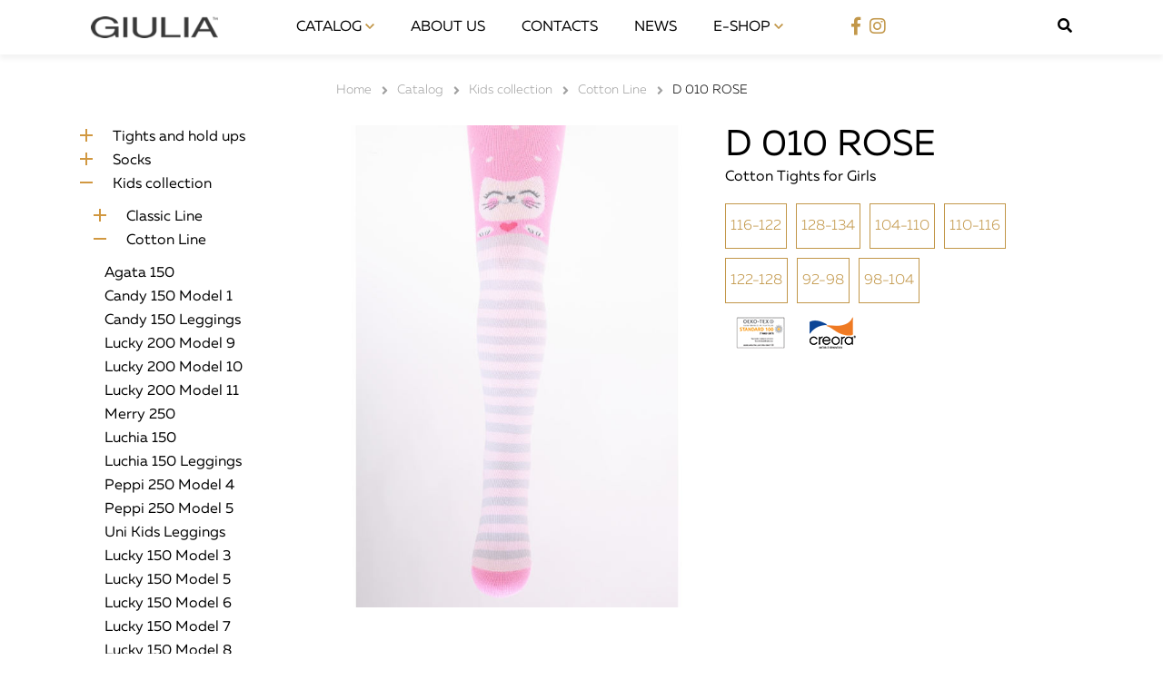

--- FILE ---
content_type: text/html;charset=UTF-8
request_url: https://giuliahosiery.com/catalog/kids-collection/cotton-line/d-010-rose
body_size: 33682
content:
<!DOCTYPE html>
<html lang="en">
<head>
    <meta charset="utf-8" />
    <title>D 010 Rose | Giulia Hosiery</title>

    <meta http-equiv="X-UA-Compatible" content="IE=edge">
    <meta name="viewport" content="width=device-width, initial-scale=1">
        <meta name="generator" content="GravCMS" />
    <meta name="description" content="Giulia is a professional producer of tights, seamless linen and hosiery products." />

    <link rel="icon" type="image/png" href="/user/themes/gulia/img/favicon.png" />
    <link rel="canonical" href="https://giuliahosiery.com/catalog/kids-collection/cotton-line/d-010-rose" />
    
    <link rel="stylesheet" href="https://use.fontawesome.com/releases/v5.0.12/css/all.css" integrity="sha384-G0fIWCsCzJIMAVNQPfjH08cyYaUtMwjJwqiRKxxE/rx96Uroj1BtIQ6MLJuheaO9" crossorigin="anonymous">

                                            <link href="/assets/de2a1472dcffaec17e067cfdfcc04e64.css" type="text/css" rel="stylesheet">


                                            <script src="/assets/77ae018d1cff473f3606706737a7cd4b.js"></script>
<script>
$(document).ready(function(){
    $('a[rel="lightbox"]').featherlight({
        openSpeed: 250,
        closeSpeed: 250,
        closeOnClick: 'background',
        closeOnEsc: '1',
        root: 'body'
    });
});
</script>


</head>
<body id="top" class=" header-fixed header-animated sticky-footer">
    <div id="page-wrapper">

                       <header class="header-small">
	<div class="navbar">
		<div class="container">
			<div class="row align-items-center navbar-top">
				<div class="col-12 col-md-7 col-lg-2">
					<a href="/" class="logo"><img src="/user/themes/gulia/img/logo.png" alt="logo"></a>
				</div>
				<div class="d-none col-md-7 d-md-none col-lg-7 d-lg-block">
					<nav>
						                        	
<ul >
                                    <li class="dropdown-menu">
                <a href="/catalog" class="active">
                    Catalog
                </a>
                <span class="drop-btn"></span>
                <ul class="dropdown-menu-list">
                                                    <li>
                <a href="/catalog/tights-and-hold-ups" class="">
                    Tights and hold ups
                </a>
            </li>
                                        <li>
                <a href="/catalog/socks" class="">
                    Socks
                </a>
            </li>
                                        <li>
                <a href="/catalog/kids-collection" class="active">
                    Kids collection
                </a>
            </li>
                                        <li>
                <a href="/catalog/seamless" class="">
                    Seamless
                </a>
            </li>
                                        <li>
                <a href="/catalog/nightwear" class="">
                    Nightwear
                </a>
            </li>
                                        <li>
                <a href="/catalog/robes" class="">
                    Robes
                </a>
            </li>
            
                </ul>
            </li>
                                        <li>
                <a href="/about-us" class="">
                    About us
                </a>
            </li>
                                        <li>
                <a href="/contacts" class="">
                    Contacts
                </a>
            </li>
                                        <li>
                <a href="/news" class="">
                    News
                </a>
            </li>
            
    <li class="dropdown-menu">
        <a href="#">E-Shop </a>
        <span class="drop-btn"></span>
        <ul class="dropdown-menu-list">
            <li><a href="https://www.strumpfhosen.at/" target="_blank">strumpfhosen.at</a></li>
            <li><a href="https://www.colgoto.com/" target="_blank">colgoto.com</a></li>
            <li><a href="https://www.mismedias.es/" target="_blank">mismedias.es</a></li>
        </ul>
        
    </li>
</ul>

                        					</nav>
				</div>
				<div class="d-none col-md-5 d-md-none col-lg-3 d-lg-block">
					<div class="media-block">
						<div class="social-links">
							<ul>
								<li><a href="https://www.facebook.com/giuliaukraine/" target="_blank"><i class="fab fa-facebook-f"></i></a></li>
								<li><a href="https://www.instagram.com/strumpfhosen.at/" target="_blank"><i class="fab fa-instagram"></i></a></li>
							</ul>
						</div>
						<div class="language">
							<ul class="langswitcher">

                            
            <li><a href="/catalog/kids-collection/cotton-line/d-010-rose" class="external active">English</a></li>
    

                                                    
            <li><a href="/de/catalog/kids-collection/cotton-line/d-010-rose" class="external">Deutsch</a></li>
    

                                                    
            <li><a href="/es/catalog/kids-collection/cotton-line/d-010-rose" class="external">Español</a></li>
    
</ul>
						</div>
						<div class="search">
							<span class="search-btn"><i class="fas fa-search"></i></span>
							<div class="search-block">
									    							

<form role="form" class="tntsearch-form">
        <div id="tntsearch-wrapper" class="form-group">
        <input type="text" class="form-control tntsearch-field tntsearch-field-inpage" data-tntsearch="&#x7B;&quot;uri&quot;&#x3A;&quot;&#x5C;&#x2F;s&quot;,&quot;limit&quot;&#x3A;&quot;20&quot;,&quot;snippet&quot;&#x3A;&quot;300&quot;,&quot;min&quot;&#x3A;&quot;3&quot;,&quot;in_page&quot;&#x3A;true,&quot;live_update&quot;&#x3A;true,&quot;search_type&quot;&#x3A;&quot;auto&quot;&#x7D;" placeholder="Search..." value="" autofocus>
        <span class="tntsearch-clear" style="display: none;">&times;</span>
    </div>
        <div class="tntsearch-results tntsearch-results-inpage">
        </div>

    </form>
															</div>
						</div>
					</div>
				</div>
				<div class="menu-btn">
					<div class="menu-btn-wrap">
						<div class="devide"></div>
						<div class="devide"></div>
						<div class="devide"></div>
					</div>
				</div>
				<div class="mobile-menu">
					<div class="container">
						<div class="row">
							<div class="col-12">
								                        			
<ul >
                                    <li class="dropdown-menu">
                <a href="/catalog" class="active">
                    Catalog
                </a>
                <span class="drop-btn"></span>
                <ul class="dropdown-menu-list">
                                                    <li>
                <a href="/catalog/tights-and-hold-ups" class="">
                    Tights and hold ups
                </a>
            </li>
                                        <li>
                <a href="/catalog/socks" class="">
                    Socks
                </a>
            </li>
                                        <li>
                <a href="/catalog/kids-collection" class="active">
                    Kids collection
                </a>
            </li>
                                        <li>
                <a href="/catalog/seamless" class="">
                    Seamless
                </a>
            </li>
                                        <li>
                <a href="/catalog/nightwear" class="">
                    Nightwear
                </a>
            </li>
                                        <li>
                <a href="/catalog/robes" class="">
                    Robes
                </a>
            </li>
            
                </ul>
            </li>
                                        <li>
                <a href="/about-us" class="">
                    About us
                </a>
            </li>
                                        <li>
                <a href="/contacts" class="">
                    Contacts
                </a>
            </li>
                                        <li>
                <a href="/news" class="">
                    News
                </a>
            </li>
            
    <li class="dropdown-menu">
        <a href="#">E-Shop </a>
        <span class="drop-btn"></span>
        <ul class="dropdown-menu-list">
            <li><a href="https://www.strumpfhosen.at/" target="_blank">strumpfhosen.at</a></li>
            <li><a href="https://www.colgoto.com/" target="_blank">colgoto.com</a></li>
            <li><a href="https://www.mismedias.es/" target="_blank">mismedias.es</a></li>
        </ul>
        
    </li>
</ul>

                        										<div class="media-block">
									<div class="social-links">
										<ul>
											<li><a href="https://www.facebook.com/giuliakolgotki/" target="_blank"><i class="fab fa-facebook-f"></i></a></li>
											<li><a href="https://www.instagram.com/strumpfhosen.at/" target="_blank"><i class="fab fa-instagram"></i></a></li>
										</ul>
									</div>
									<div class="language">
										<ul class="langswitcher">

                            
            <li><a href="/catalog/kids-collection/cotton-line/d-010-rose" class="external active">English</a></li>
    

                                                    
            <li><a href="/de/catalog/kids-collection/cotton-line/d-010-rose" class="external">Deutsch</a></li>
    

                                                    
            <li><a href="/es/catalog/kids-collection/cotton-line/d-010-rose" class="external">Español</a></li>
    
</ul>
									</div>
									<div class="search">
										<a href="/search"><i class="fas fa-search"></i></a>
									</div>
								</div>
							</div>
						</div>
					</div>
				</div>
			</div>
		</div>
	</div>
</header>
            

    
                                    
                        
<div class="container">
	<div class="row">
		<div class="col-4 col-lg-3 d-none d-sm-none d-md-none d-lg-block"></div>
		<div class="col-12 col-sm-12 col-md-12 col-lg-9">
			<div class="breadcrumbs">
				
<div id="breadcrumbs" itemscope itemtype="http://data-vocabulary.org/Breadcrumb">
                                            <a href="/" itemprop="url"><span itemprop="title">Home</span></a>
                        <i class="fa fa-angle-right"></i>
                                                <a href="/catalog" itemprop="url"><span itemprop="title">Catalog</span></a>
                        <i class="fa fa-angle-right"></i>
                                                <a href="/catalog/kids-collection" itemprop="url"><span itemprop="title">Kids collection</span></a>
                        <i class="fa fa-angle-right"></i>
                                                <a href="/catalog/kids-collection/cotton-line" itemprop="url"><span itemprop="title">Cotton Line</span></a>
                        <i class="fa fa-angle-right"></i>
                                                <span itemprop="title">D 010 Rose</span>
                        </div>
			</div>
		</div>
	</div>
</div>

<section class="catalog-page">
	<div class="container">
		<div class="row">
			<div class="col-3 d-none d-sm-none d-md-none d-lg-block col-lg-3">
									<div class="collection-list mobile-list">
	<div class="close-btn">
		<div class="close-btn-wrap">
			<div class="devide"></div>
			<div class="devide"></div>
			<div class="devide"></div>
		</div>
	</div>
	
	<ul class="menu-tree">
			    	<li>
	    		    				<span class="drop-menu"></span>
					    			    			<a href="/catalog/tights-and-hold-ups" >
	    				Tights and hold ups
	    			</a>
	    						<ul class="menu-block">
								    		<li>
			    						    				<span class="drop-menu"></span>
										    							    			<a href="/catalog/tights-and-hold-ups/classics" >
				    				Classics
				    			</a>
				    										    			
							<ul class="menu-block">
														    		<li>
						    									    				<span class="drop-menu"></span>
																    										    			<a href="/catalog/tights-and-hold-ups/classics/classic-tights" >
							    				Classic Tights
							    			</a>
							    								    			<ul class="menu-block">
							    												    		<li>
									    													    			<a href="/catalog/tights-and-hold-ups/classics/classic-tights/bikini-20" >
										    				Bikini 20
										    			</a>
										    											    		</li>
																				    		<li>
									    													    			<a href="/catalog/tights-and-hold-ups/classics/classic-tights/bikini-40" >
										    				Bikini 40
										    			</a>
										    											    		</li>
																				    		<li>
									    													    			<a href="/catalog/tights-and-hold-ups/classics/classic-tights/chic-20-bikini" >
										    				Chic 20 bikini
										    			</a>
										    											    		</li>
																				    		<li>
									    													    			<a href="/catalog/tights-and-hold-ups/classics/classic-tights/exclusive-20" >
										    				Exclusive 20
										    			</a>
										    											    		</li>
																				    		<li>
									    													    			<a href="/catalog/tights-and-hold-ups/classics/classic-tights/footies-style-20" >
										    				Footies Style 20
										    			</a>
										    											    		</li>
																				    		<li>
									    													    			<a href="/catalog/tights-and-hold-ups/classics/classic-tights/impresso-20" >
										    				Impresso 20
										    			</a>
										    											    		</li>
																				    		<li>
									    													    			<a href="/catalog/tights-and-hold-ups/classics/classic-tights/impresso-40" >
										    				Impresso 40
										    			</a>
										    											    		</li>
																				    		<li>
									    													    			<a href="/catalog/tights-and-hold-ups/classics/classic-tights/impresso-matt-40" >
										    				Impresso Matt 40
										    			</a>
										    											    		</li>
																				    		<li>
									    													    			<a href="/catalog/tights-and-hold-ups/classics/classic-tights/infinity-8" >
										    				Infinity 8
										    			</a>
										    											    		</li>
																				    		<li>
									    													    			<a href="/catalog/tights-and-hold-ups/classics/classic-tights/infinity-15" >
										    				Infinity 15
										    			</a>
										    											    		</li>
																				    		<li>
									    													    			<a href="/catalog/tights-and-hold-ups/classics/classic-tights/infinity-20" >
										    				Infinity 20
										    			</a>
										    											    		</li>
																				    		<li>
									    													    			<a href="/catalog/tights-and-hold-ups/classics/classic-tights/infinity-40" >
										    				Infinity 40
										    			</a>
										    											    		</li>
																				    		<li>
									    													    			<a href="/catalog/tights-and-hold-ups/classics/classic-tights/infinity-70" >
										    				Infinity 70
										    			</a>
										    											    		</li>
																				    		<li>
									    													    			<a href="/catalog/tights-and-hold-ups/classics/classic-tights/like-15" >
										    				Like 15
										    			</a>
										    											    		</li>
																				    		<li>
									    													    			<a href="/catalog/tights-and-hold-ups/classics/classic-tights/like-20" >
										    				Like 20
										    			</a>
										    											    		</li>
																				    		<li>
									    													    			<a href="/catalog/tights-and-hold-ups/classics/classic-tights/like-40" >
										    				Like 40
										    			</a>
										    											    		</li>
																				    		<li>
									    													    			<a href="/catalog/tights-and-hold-ups/classics/classic-tights/matt-20" >
										    				Matt 20
										    			</a>
										    											    		</li>
																				    		<li>
									    													    			<a href="/catalog/tights-and-hold-ups/classics/classic-tights/matt-40" >
										    				Matt 40
										    			</a>
										    											    		</li>
																				    		<li>
									    													    			<a href="/catalog/tights-and-hold-ups/classics/classic-tights/premium-soft-15" >
										    				Premium Soft 15
										    			</a>
										    											    		</li>
																				    		<li>
									    													    			<a href="/catalog/tights-and-hold-ups/classics/classic-tights/relax-30" >
										    				Relax 30
										    			</a>
										    											    		</li>
																				    		<li>
									    													    			<a href="/catalog/tights-and-hold-ups/classics/classic-tights/relax-50" >
										    				Relax 50
										    			</a>
										    											    		</li>
																				    		<li>
									    													    			<a href="/catalog/tights-and-hold-ups/classics/classic-tights/relax-70" >
										    				Relax 70
										    			</a>
										    											    		</li>
																				    		<li>
									    													    			<a href="/catalog/tights-and-hold-ups/classics/classic-tights/samba-40" >
										    				Samba 40
										    			</a>
										    											    		</li>
																				    		<li>
									    													    			<a href="/catalog/tights-and-hold-ups/classics/classic-tights/sensi-20" >
										    				Sensi 20
										    			</a>
										    											    		</li>
																				    		<li>
									    													    			<a href="/catalog/tights-and-hold-ups/classics/classic-tights/sensi-40" >
										    				Sensi 40
										    			</a>
										    											    		</li>
																				    		<li>
									    													    			<a href="/catalog/tights-and-hold-ups/classics/classic-tights/sunlight-12" >
										    				Sunlight 12
										    			</a>
										    											    		</li>
																				    		<li>
									    													    			<a href="/catalog/tights-and-hold-ups/classics/classic-tights/toe-15" >
										    				Toe 15
										    			</a>
										    											    		</li>
												
						    			</ul>
						    		</li>
														    		<li>
						    									    				<span class="drop-menu"></span>
																    										    			<a href="/catalog/tights-and-hold-ups/classics/figure-shaping-line" >
							    				Figure Shaping Line
							    			</a>
							    								    			<ul class="menu-block">
							    												    		<li>
									    													    			<a href="/catalog/tights-and-hold-ups/classics/figure-shaping-line/body-40" >
										    				Body 40
										    			</a>
										    											    		</li>
																				    		<li>
									    													    			<a href="/catalog/tights-and-hold-ups/classics/figure-shaping-line/delicato" >
										    				Delicato 40
										    			</a>
										    											    		</li>
																				    		<li>
									    													    			<a href="/catalog/tights-and-hold-ups/classics/figure-shaping-line/effect-up-40" >
										    				Effect Up 40
										    			</a>
										    											    		</li>
																				    		<li>
									    													    			<a href="/catalog/tights-and-hold-ups/classics/figure-shaping-line/effect-up-70" >
										    				Effect Up 70
										    			</a>
										    											    		</li>
																				    		<li>
									    													    			<a href="/catalog/tights-and-hold-ups/classics/figure-shaping-line/talia-control-20" >
										    				Talia Control 20
										    			</a>
										    											    		</li>
																				    		<li>
									    													    			<a href="/catalog/tights-and-hold-ups/classics/figure-shaping-line/talia-control-40" >
										    				Talia Control 40
										    			</a>
										    											    		</li>
																				    		<li>
									    													    			<a href="/catalog/tights-and-hold-ups/classics/figure-shaping-line/talia-control-100" >
										    				Talia Control 100
										    			</a>
										    											    		</li>
																				    		<li>
									    													    			<a href="/catalog/tights-and-hold-ups/classics/figure-shaping-line/talia-modelling-40" >
										    				Talia Modelling 40
										    			</a>
										    											    		</li>
																				    		<li>
									    													    			<a href="/catalog/tights-and-hold-ups/classics/figure-shaping-line/slim-20" >
										    				Slim 20
										    			</a>
										    											    		</li>
																				    		<li>
									    													    			<a href="/catalog/tights-and-hold-ups/classics/figure-shaping-line/slim-40" >
										    				Slim 40
										    			</a>
										    											    		</li>
												
						    			</ul>
						    		</li>
														    		<li>
						    									    				<span class="drop-menu"></span>
																    										    			<a href="/catalog/tights-and-hold-ups/classics/intimate-line" >
							    				Intimate Line
							    			</a>
							    								    			<ul class="menu-block">
							    												    		<li>
									    													    			<a href="/catalog/tights-and-hold-ups/classics/intimate-line/intimo-20" >
										    				Intimo 20
										    			</a>
										    											    		</li>
																				    		<li>
									    													    			<a href="/catalog/tights-and-hold-ups/classics/intimate-line/intimo-fashion-20" >
										    				Intimo Fashion 20
										    			</a>
										    											    		</li>
																				    		<li>
									    													    			<a href="/catalog/tights-and-hold-ups/classics/intimate-line/intimo-favor-40" >
										    				Intimo Favor 40
										    			</a>
										    											    		</li>
																				    		<li>
									    													    			<a href="/catalog/tights-and-hold-ups/classics/intimate-line/intimo-noir-20" >
										    				Intimo Noir 20
										    			</a>
										    											    		</li>
																				    		<li>
									    													    			<a href="/catalog/tights-and-hold-ups/classics/intimate-line/intimo-plus-20" >
										    				Intimo Plus 20
										    			</a>
										    											    		</li>
																				    		<li>
									    													    			<a href="/catalog/tights-and-hold-ups/classics/intimate-line/intimo-secret-20" >
										    				Intimo Secret 20
										    			</a>
										    											    		</li>
																				    		<li>
									    													    			<a href="/catalog/tights-and-hold-ups/classics/intimate-line/love-20" >
										    				Love 20
										    			</a>
										    											    		</li>
																				    		<li>
									    													    			<a href="/catalog/tights-and-hold-ups/classics/intimate-line/love-chic-20" >
										    				Love Chic 20
										    			</a>
										    											    		</li>
																				    		<li>
									    													    			<a href="/catalog/tights-and-hold-ups/classics/intimate-line/love-desire-20" >
										    				Love Desire 20
										    			</a>
										    											    		</li>
																				    		<li>
									    													    			<a href="/catalog/tights-and-hold-ups/classics/intimate-line/love-net-40" >
										    				Love Net 40
										    			</a>
										    											    		</li>
												
						    			</ul>
						    		</li>
														    		<li>
						    									    				<span class="drop-menu"></span>
																    										    			<a href="/catalog/tights-and-hold-ups/classics/mama-line" >
							    				Mama Line
							    			</a>
							    								    			<ul class="menu-block">
							    												    		<li>
									    													    			<a href="/catalog/tights-and-hold-ups/classics/mama-line/mama-20" >
										    				Mama 20
										    			</a>
										    											    		</li>
																				    		<li>
									    													    			<a href="/catalog/tights-and-hold-ups/classics/mama-line/mama-40" >
										    				Mama 40
										    			</a>
										    											    		</li>
																				    		<li>
									    													    			<a href="/catalog/tights-and-hold-ups/classics/mama-line/mama-60" >
										    				Mama 60
										    			</a>
										    											    		</li>
																				    		<li>
									    													    			<a href="/catalog/tights-and-hold-ups/classics/mama-line/mama-afina-40-model-3" >
										    				Mama Afina 40 Model 3
										    			</a>
										    											    		</li>
																				    		<li>
									    													    			<a href="/catalog/tights-and-hold-ups/classics/mama-line/mama-amalia-40-model-1" >
										    				Mama Amalia 40 Model 1
										    			</a>
										    											    		</li>
																				    		<li>
									    													    			<a href="/catalog/tights-and-hold-ups/classics/mama-line/mama-love-40-model-1" >
										    				Mama Love 40 Model 1
										    			</a>
										    											    		</li>
																				    		<li>
									    													    			<a href="/catalog/tights-and-hold-ups/classics/mama-line/mama-love-40-model-2" >
										    				Mama Love 40 Model 2
										    			</a>
										    											    		</li>
																				    		<li>
									    													    			<a href="/catalog/tights-and-hold-ups/classics/mama-line/mama-leggings" >
										    				Mama Leggings
										    			</a>
										    											    		</li>
																				    		<li>
									    													    			<a href="/catalog/tights-and-hold-ups/classics/mama-line/mama-tracks" >
										    				Mama Tracks
										    			</a>
										    											    		</li>
																				    		<li>
									    													    			<a href="/catalog/tights-and-hold-ups/classics/mama-line/mama-100" >
										    				Mama 100
										    			</a>
										    											    		</li>
																				    		<li>
									    													    			<a href="/catalog/tights-and-hold-ups/classics/mama-line/mama-cotton" >
										    				Mama Cotton
										    			</a>
										    											    		</li>
																				    		<li>
									    													    			<a href="/catalog/tights-and-hold-ups/classics/mama-line/mama-cotton-fashion-model-1" >
										    				Mama Cotton Fashion Model 1
										    			</a>
										    											    		</li>
																				    		<li>
									    													    			<a href="/catalog/tights-and-hold-ups/classics/mama-line/mama-cotton-fashion-model-2" >
										    				Mama Cotton Fashion Model 2
										    			</a>
										    											    		</li>
																				    		<li>
									    													    			<a href="/catalog/tights-and-hold-ups/classics/mama-line/mama-cotton-fashion-model-3" >
										    				Mama Cotton Fashion Model 3
										    			</a>
										    											    		</li>
												
						    			</ul>
						    		</li>
														    		<li>
						    									    				<span class="drop-menu"></span>
																    										    			<a href="/catalog/tights-and-hold-ups/classics/plus-size-tights" >
							    				Plus-Size Line
							    			</a>
							    								    			<ul class="menu-block">
							    												    		<li>
									    													    			<a href="/catalog/tights-and-hold-ups/classics/plus-size-tights/extra-40-xxl" >
										    				Extra 40
										    			</a>
										    											    		</li>
																				    		<li>
									    													    			<a href="/catalog/tights-and-hold-ups/classics/plus-size-tights/molly-20" >
										    				Molly 20
										    			</a>
										    											    		</li>
																				    		<li>
									    													    			<a href="/catalog/tights-and-hold-ups/classics/plus-size-tights/molly-40" >
										    				Molly 40
										    			</a>
										    											    		</li>
																				    		<li>
									    													    			<a href="/catalog/tights-and-hold-ups/classics/plus-size-tights/molly-200" >
										    				Molly 200
										    			</a>
										    											    		</li>
																				    		<li>
									    													    			<a href="/catalog/tights-and-hold-ups/classics/plus-size-tights/positive-amalia-20" >
										    				Positive Amalia 20
										    			</a>
										    											    		</li>
																				    		<li>
									    													    			<a href="/catalog/tights-and-hold-ups/classics/plus-size-tights/positive-anti-chaffing-bands" >
										    				Positive Anti-Chaffing Bands
										    			</a>
										    											    		</li>
																				    		<li>
									    													    			<a href="/catalog/tights-and-hold-ups/classics/plus-size-tights/positive-hold-ups-20" >
										    				Positive Hold-Ups 20
										    			</a>
										    											    		</li>
																				    		<li>
									    													    			<a href="/catalog/tights-and-hold-ups/classics/plus-size-tights/positive-hold-ups-40" >
										    				Positive Hold-Ups 40
										    			</a>
										    											    		</li>
																				    		<li>
									    													    			<a href="/catalog/tights-and-hold-ups/classics/plus-size-tights/positive-look-40" >
										    				Positive Look 40
										    			</a>
										    											    		</li>
																				    		<li>
									    													    			<a href="/catalog/tights-and-hold-ups/classics/plus-size-tights/positive-style-20" >
										    				Positive Style 20
										    			</a>
										    											    		</li>
																				    		<li>
									    													    			<a href="/catalog/tights-and-hold-ups/classics/plus-size-tights/positive-micro-70" >
										    				Positive Micro 70
										    			</a>
										    											    		</li>
												
						    			</ul>
						    		</li>
															</ul>
			    		</li>
								    		<li>
			    						    				<span class="drop-menu"></span>
										    							    			<a href="/catalog/tights-and-hold-ups/fantasy" >
				    				Fantasy
				    			</a>
				    										    			
							<ul class="menu-block">
														    		<li>
						    									    				<span class="drop-menu"></span>
																    										    			<a href="/catalog/tights-and-hold-ups/fantasy/fantasy-collection-2024" >
							    				Fantasy Collection 2024
							    			</a>
							    								    			<ul class="menu-block">
							    												    		<li>
									    													    			<a href="/catalog/tights-and-hold-ups/fantasy/fantasy-collection-2024/inlay-60" >
										    				Inlay 60
										    			</a>
										    											    		</li>
																				    		<li>
									    													    			<a href="/catalog/tights-and-hold-ups/fantasy/fantasy-collection-2024/inlay-waves-60" >
										    				Inlay Waves 60
										    			</a>
										    											    		</li>
																				    		<li>
									    													    			<a href="/catalog/tights-and-hold-ups/fantasy/fantasy-collection-2024/rete-light-80" >
										    				Rete Light 80
										    			</a>
										    											    		</li>
																				    		<li>
									    													    			<a href="/catalog/tights-and-hold-ups/fantasy/fantasy-collection-2024/tracery-90" >
										    				Tracery 90
										    			</a>
										    											    		</li>
																				    		<li>
									    													    			<a href="/catalog/tights-and-hold-ups/fantasy/fantasy-collection-2024/tracery-cubes-90" >
										    				Tracery Cubes 90
										    			</a>
										    											    		</li>
																				    		<li>
									    													    			<a href="/catalog/tights-and-hold-ups/fantasy/fantasy-collection-2024/cashmere-fashion-net-120" >
										    				Cashmere Fashion Net 120
										    			</a>
										    											    		</li>
																				    		<li>
									    													    			<a href="/catalog/tights-and-hold-ups/fantasy/fantasy-collection-2024/insomnia-20" >
										    				Insomnia 20
										    			</a>
										    											    		</li>
																				    		<li>
									    													    			<a href="/catalog/tights-and-hold-ups/fantasy/fantasy-collection-2024/special-20" >
										    				Special 20
										    			</a>
										    											    		</li>
																				    		<li>
									    													    			<a href="/catalog/tights-and-hold-ups/fantasy/fantasy-collection-2024/afina-lurex-40" >
										    				Afina Lurex 40
										    			</a>
										    											    		</li>
																				    		<li>
									    													    			<a href="/catalog/tights-and-hold-ups/fantasy/fantasy-collection-2024/chic-nevely-40" >
										    				Chic Nevely 40
										    			</a>
										    											    		</li>
																				    		<li>
									    													    			<a href="/catalog/tights-and-hold-ups/fantasy/fantasy-collection-2024/dots-up-40" >
										    				Dots Up 40
										    			</a>
										    											    		</li>
																				    		<li>
									    													    			<a href="/catalog/tights-and-hold-ups/fantasy/fantasy-collection-2024/hush-40" >
										    				Hush 40
										    			</a>
										    											    		</li>
																				    		<li>
									    													    			<a href="/catalog/tights-and-hold-ups/fantasy/fantasy-collection-2024/megan-40" >
										    				Megan 40
										    			</a>
										    											    		</li>
																				    		<li>
									    													    			<a href="/catalog/tights-and-hold-ups/fantasy/fantasy-collection-2024/mesh-floral-40" >
										    				Mesh Floral 40
										    			</a>
										    											    		</li>
																				    		<li>
									    													    			<a href="/catalog/tights-and-hold-ups/fantasy/fantasy-collection-2024/mesh-40" >
										    				Mesh 40
										    			</a>
										    											    		</li>
																				    		<li>
									    													    			<a href="/catalog/tights-and-hold-ups/fantasy/fantasy-collection-2024/twist-40" >
										    				Twist 40
										    			</a>
										    											    		</li>
																				    		<li>
									    													    			<a href="/catalog/tights-and-hold-ups/fantasy/fantasy-collection-2024/pari-lurex" >
										    				Pari Lurex 60
										    			</a>
										    											    		</li>
												
						    			</ul>
						    		</li>
														    		<li>
						    									    				<span class="drop-menu"></span>
																    										    			<a href="/catalog/tights-and-hold-ups/fantasy/fantasy-collection-2022" >
							    				Fantasy Collection 2022
							    			</a>
							    								    			<ul class="menu-block">
							    												    		<li>
									    													    			<a href="/catalog/tights-and-hold-ups/fantasy/fantasy-collection-2022/adore-20-model-5" >
										    				Adore 20 Model 5
										    			</a>
										    											    		</li>
																				    		<li>
									    													    			<a href="/catalog/tights-and-hold-ups/fantasy/fantasy-collection-2022/adore-20-model-6" >
										    				Adore 20 Model 6
										    			</a>
										    											    		</li>
																				    		<li>
									    													    			<a href="/catalog/tights-and-hold-ups/fantasy/fantasy-collection-2022/adore-20-model-9" >
										    				Adore 20 Model 9
										    			</a>
										    											    		</li>
																				    		<li>
									    													    			<a href="/catalog/tights-and-hold-ups/fantasy/fantasy-collection-2022/adore-20-model-10" >
										    				Adore 20 Model 10
										    			</a>
										    											    		</li>
																				    		<li>
									    													    			<a href="/catalog/tights-and-hold-ups/fantasy/fantasy-collection-2022/alison-20-model-7" >
										    				Alison 20 Model 7
										    			</a>
										    											    		</li>
																				    		<li>
									    													    			<a href="/catalog/tights-and-hold-ups/fantasy/fantasy-collection-2022/alison-20-model-10" >
										    				Alison 20 Model 10
										    			</a>
										    											    		</li>
																				    		<li>
									    													    			<a href="/catalog/tights-and-hold-ups/fantasy/fantasy-collection-2022/dazzle-40-model-1" >
										    				Dazzle 40 Model 1
										    			</a>
										    											    		</li>
																				    		<li>
									    													    			<a href="/catalog/tights-and-hold-ups/fantasy/fantasy-collection-2022/dazzle-40-model-2" >
										    				Dazzle 40 Model 2
										    			</a>
										    											    		</li>
																				    		<li>
									    													    			<a href="/catalog/tights-and-hold-ups/fantasy/fantasy-collection-2022/fashionista-40-model-2" >
										    				Fashionista 40 Model 2
										    			</a>
										    											    		</li>
																				    		<li>
									    													    			<a href="/catalog/tights-and-hold-ups/fantasy/fantasy-collection-2022/fashionista-40-model-6" >
										    				Fashionista 40 Model 6
										    			</a>
										    											    		</li>
																				    		<li>
									    													    			<a href="/catalog/tights-and-hold-ups/fantasy/fantasy-collection-2022/fashionista-40-model-7" >
										    				Fashionista 40 Model 7
										    			</a>
										    											    		</li>
																				    		<li>
									    													    			<a href="/catalog/tights-and-hold-ups/fantasy/fantasy-collection-2022/fashionista-40-model-8" >
										    				Fashionista 40 Model 8
										    			</a>
										    											    		</li>
																				    		<li>
									    													    			<a href="/catalog/tights-and-hold-ups/fantasy/fantasy-collection-2022/fashion-net-40-model-12" >
										    				Fashion Net 40 Model 12
										    			</a>
										    											    		</li>
																				    		<li>
									    													    			<a href="/catalog/tights-and-hold-ups/fantasy/fantasy-collection-2022/flame-40-model-2" >
										    				Flame 40 Model 2
										    			</a>
										    											    		</li>
																				    		<li>
									    													    			<a href="/catalog/tights-and-hold-ups/fantasy/fantasy-collection-2022/foxy-20-model-1" >
										    				Foxy 20 Model 1
										    			</a>
										    											    		</li>
																				    		<li>
									    													    			<a href="/catalog/tights-and-hold-ups/fantasy/fantasy-collection-2022/inkwell-20-model-3" >
										    				Inkwell 20 Model 3
										    			</a>
										    											    		</li>
																				    		<li>
									    													    			<a href="/catalog/tights-and-hold-ups/fantasy/fantasy-collection-2022/insomnia-20-model-3" >
										    				Insomnia 20 Model 3
										    			</a>
										    											    		</li>
																				    		<li>
									    													    			<a href="/catalog/tights-and-hold-ups/fantasy/fantasy-collection-2022/insomnia-20-model-4" >
										    				Insomnia 20 Model 4
										    			</a>
										    											    		</li>
																				    		<li>
									    													    			<a href="/catalog/tights-and-hold-ups/fantasy/fantasy-collection-2022/lacery-60-model-1" >
										    				Lacery 60 Model 1
										    			</a>
										    											    		</li>
																				    		<li>
									    													    			<a href="/catalog/tights-and-hold-ups/fantasy/fantasy-collection-2022/lacery-60-model-3" >
										    				Lacery 60 Model 3
										    			</a>
										    											    		</li>
																				    		<li>
									    													    			<a href="/catalog/tights-and-hold-ups/fantasy/fantasy-collection-2022/love-net-lurex" >
										    				Love Net Lurex
										    			</a>
										    											    		</li>
																				    		<li>
									    													    			<a href="/catalog/tights-and-hold-ups/fantasy/fantasy-collection-2022/net-lurex-60" >
										    				Net Lurex 60
										    			</a>
										    											    		</li>
																				    		<li>
									    													    			<a href="/catalog/tights-and-hold-ups/fantasy/fantasy-collection-2022/noir-20-model-2" >
										    				Noir 20 Model 2
										    			</a>
										    											    		</li>
																				    		<li>
									    													    			<a href="/catalog/tights-and-hold-ups/fantasy/fantasy-collection-2022/obsession-20-model-2" >
										    				Obsession 20 Model 2
										    			</a>
										    											    		</li>
																				    		<li>
									    													    			<a href="/catalog/tights-and-hold-ups/fantasy/fantasy-collection-2022/obsession-20-model-3" >
										    				Obsession 20 Model 3
										    			</a>
										    											    		</li>
																				    		<li>
									    													    			<a href="/catalog/tights-and-hold-ups/fantasy/fantasy-collection-2022/obsession-20-model-5" >
										    				Obsession 20 Model 5
										    			</a>
										    											    		</li>
																				    		<li>
									    													    			<a href="/catalog/tights-and-hold-ups/fantasy/fantasy-collection-2022/outline-60-model-1" >
										    				Outline 60 Model 1
										    			</a>
										    											    		</li>
																				    		<li>
									    													    			<a href="/catalog/tights-and-hold-ups/fantasy/fantasy-collection-2022/pari-60-model-34" >
										    				Pari 60 Model 34
										    			</a>
										    											    		</li>
																				    		<li>
									    													    			<a href="/catalog/tights-and-hold-ups/fantasy/fantasy-collection-2022/pari-lurex-60-model-3" >
										    				Pari Lurex 60 Model 3
										    			</a>
										    											    		</li>
																				    		<li>
									    													    			<a href="/catalog/tights-and-hold-ups/fantasy/fantasy-collection-2022/party-20-model-1" >
										    				Party 20 Model 1
										    			</a>
										    											    		</li>
																				    		<li>
									    													    			<a href="/catalog/tights-and-hold-ups/fantasy/fantasy-collection-2022/party-20-model-2" >
										    				Party 20 Model 2
										    			</a>
										    											    		</li>
																				    		<li>
									    													    			<a href="/catalog/tights-and-hold-ups/fantasy/fantasy-collection-2022/points-20-model-2" >
										    				Points 20 Model 2
										    			</a>
										    											    		</li>
																				    		<li>
									    													    			<a href="/catalog/tights-and-hold-ups/fantasy/fantasy-collection-2022/rete-light-80-model-1" >
										    				Rete Light 80 Model 1
										    			</a>
										    											    		</li>
																				    		<li>
									    													    			<a href="/catalog/tights-and-hold-ups/fantasy/fantasy-collection-2022/santina-20-model-16" >
										    				Santina 20 Model 16
										    			</a>
										    											    		</li>
																				    		<li>
									    													    			<a href="/catalog/tights-and-hold-ups/fantasy/fantasy-collection-2022/sensual-20-model-2" >
										    				Sensual 20 Model 2
										    			</a>
										    											    		</li>
																				    		<li>
									    													    			<a href="/catalog/tights-and-hold-ups/fantasy/fantasy-collection-2022/splash-70-model-10" >
										    				Splash 70 Model 10
										    			</a>
										    											    		</li>
																				    		<li>
									    													    			<a href="/catalog/tights-and-hold-ups/fantasy/fantasy-collection-2022/tissue-20" >
										    				Tissue 20 Model 3
										    			</a>
										    											    		</li>
												
						    			</ul>
						    		</li>
														    		<li>
						    									    				<span class="drop-menu"></span>
																    										    			<a href="/catalog/tights-and-hold-ups/fantasy/fantasy-collection-2021" >
							    				Fantasy Collection 2021
							    			</a>
							    								    			<ul class="menu-block">
							    												    		<li>
									    													    			<a href="/catalog/tights-and-hold-ups/fantasy/fantasy-collection-2021/adore-20-model-2" >
										    				Adore 20 Model 2
										    			</a>
										    											    		</li>
																				    		<li>
									    													    			<a href="/catalog/tights-and-hold-ups/fantasy/fantasy-collection-2021/alike-40-model-1" >
										    				Alike 40 Model 1
										    			</a>
										    											    		</li>
																				    		<li>
									    													    			<a href="/catalog/tights-and-hold-ups/fantasy/fantasy-collection-2021/alliance-60-model-1" >
										    				Alliance 60 Model 1
										    			</a>
										    											    		</li>
																				    		<li>
									    													    			<a href="/catalog/tights-and-hold-ups/fantasy/fantasy-collection-2021/alliance-60-model-3" >
										    				Alliance 60 Model 3
										    			</a>
										    											    		</li>
																				    		<li>
									    													    			<a href="/catalog/tights-and-hold-ups/fantasy/fantasy-collection-2021/ayrys-20-model-1" >
										    				Ayrys 20 Model 1
										    			</a>
										    											    		</li>
																				    		<li>
									    													    			<a href="/catalog/tights-and-hold-ups/fantasy/fantasy-collection-2021/ayrys-20-model-2" >
										    				Ayrys 20 Model 2
										    			</a>
										    											    		</li>
																				    		<li>
									    													    			<a href="/catalog/tights-and-hold-ups/fantasy/fantasy-collection-2021/chess-cell-40-model-1" >
										    				Chess Cell 40 Model 1
										    			</a>
										    											    		</li>
																				    		<li>
									    													    			<a href="/catalog/tights-and-hold-ups/fantasy/fantasy-collection-2021/crazy-daisy-20-model-1" >
										    				Crazy Daisy 20 Model 1
										    			</a>
										    											    		</li>
																				    		<li>
									    													    			<a href="/catalog/tights-and-hold-ups/fantasy/fantasy-collection-2021/crosswalk-20-model-1" >
										    				Crosswalk 20 Model 1
										    			</a>
										    											    		</li>
																				    		<li>
									    													    			<a href="/catalog/tights-and-hold-ups/fantasy/fantasy-collection-2021/crosswalk-20-model-2" >
										    				Crosswalk 20 Model 2
										    			</a>
										    											    		</li>
																				    		<li>
									    													    			<a href="/catalog/tights-and-hold-ups/fantasy/fantasy-collection-2021/crosswalk-20-model-3" >
										    				Crosswalk 20 Model 3
										    			</a>
										    											    		</li>
																				    		<li>
									    													    			<a href="/catalog/tights-and-hold-ups/fantasy/fantasy-collection-2021/enjoy-melange-60-model-3" >
										    				Enjoy Melange 60 Model 3
										    			</a>
										    											    		</li>
																				    		<li>
									    													    			<a href="/catalog/tights-and-hold-ups/fantasy/fantasy-collection-2021/fashion-net-40-model-4" >
										    				Fashion Net 40 Model 4
										    			</a>
										    											    		</li>
																				    		<li>
									    													    			<a href="/catalog/tights-and-hold-ups/fantasy/fantasy-collection-2021/fashion-net-40-model-7" >
										    				Fashion Net 40 Model 7
										    			</a>
										    											    		</li>
																				    		<li>
									    													    			<a href="/catalog/tights-and-hold-ups/fantasy/fantasy-collection-2021/favor-20-model-1" >
										    				Favor 20 Model 1
										    			</a>
										    											    		</li>
																				    		<li>
									    													    			<a href="/catalog/tights-and-hold-ups/fantasy/fantasy-collection-2021/hush-40-model-5" >
										    				Hush 40 Model 5
										    			</a>
										    											    		</li>
																				    		<li>
									    													    			<a href="/catalog/tights-and-hold-ups/fantasy/fantasy-collection-2021/inscription-20-model-1" >
										    				Inscription 20 Model 1
										    			</a>
										    											    		</li>
																				    		<li>
									    													    			<a href="/catalog/tights-and-hold-ups/fantasy/fantasy-collection-2021/inscription-20-model-2" >
										    				Inscription 20 Model 2
										    			</a>
										    											    		</li>
																				    		<li>
									    													    			<a href="/catalog/tights-and-hold-ups/fantasy/fantasy-collection-2021/intersection-20-model-1" >
										    				Intersection 20 Model 1
										    			</a>
										    											    		</li>
																				    		<li>
									    													    			<a href="/catalog/tights-and-hold-ups/fantasy/fantasy-collection-2021/intersection-20-model-2" >
										    				Intersection 20 Model 2
										    			</a>
										    											    		</li>
																				    		<li>
									    													    			<a href="/catalog/tights-and-hold-ups/fantasy/fantasy-collection-2021/luxio-20-model-1" >
										    				Luxio 20 Model 1
										    			</a>
										    											    		</li>
																				    		<li>
									    													    			<a href="/catalog/tights-and-hold-ups/fantasy/fantasy-collection-2021/miracle-40-model-1" >
										    				Miracle 40 Model 1
										    			</a>
										    											    		</li>
																				    		<li>
									    													    			<a href="/catalog/tights-and-hold-ups/fantasy/fantasy-collection-2021/obsession-20-model-1" >
										    				Obsession 20 Model 1
										    			</a>
										    											    		</li>
																				    		<li>
									    													    			<a href="/catalog/tights-and-hold-ups/fantasy/fantasy-collection-2021/orchestra-20-model-1" >
										    				Orchestra 20 Model 1
										    			</a>
										    											    		</li>
																				    		<li>
									    													    			<a href="/catalog/tights-and-hold-ups/fantasy/fantasy-collection-2021/ribbon-20-model-1" >
										    				Ribbon 20 Model 1
										    			</a>
										    											    		</li>
																				    		<li>
									    													    			<a href="/catalog/tights-and-hold-ups/fantasy/fantasy-collection-2021/santina-20-model-11" >
										    				Santina 20 Model 11
										    			</a>
										    											    		</li>
																				    		<li>
									    													    			<a href="/catalog/tights-and-hold-ups/fantasy/fantasy-collection-2021/shiny-60-model-1" >
										    				Shiny 60 Model 1
										    			</a>
										    											    		</li>
																				    		<li>
									    													    			<a href="/catalog/tights-and-hold-ups/fantasy/fantasy-collection-2021/stella-40-model-4" >
										    				Stella 40 Model 4
										    			</a>
										    											    		</li>
																				    		<li>
									    													    			<a href="/catalog/tights-and-hold-ups/fantasy/fantasy-collection-2021/stella-40-model-5" >
										    				Stella 40 Model 5
										    			</a>
										    											    		</li>
																				    		<li>
									    													    			<a href="/catalog/tights-and-hold-ups/fantasy/fantasy-collection-2021/versale-20-model-1" >
										    				Versale 20 Model 1
										    			</a>
										    											    		</li>
																				    		<li>
									    													    			<a href="/catalog/tights-and-hold-ups/fantasy/fantasy-collection-2021/virginia-20-model-1" >
										    				Virginia 20 Model 1
										    			</a>
										    											    		</li>
												
						    			</ul>
						    		</li>
														    		<li>
						    									    				<span class="drop-menu"></span>
																    										    			<a href="/catalog/tights-and-hold-ups/fantasy/fantasy-collection-2020" >
							    				Fantasy Collection 2020
							    			</a>
							    								    			<ul class="menu-block">
							    												    		<li>
									    													    			<a href="/catalog/tights-and-hold-ups/fantasy/fantasy-collection-2020/afina-lurex-40" >
										    				Afina Lurex 40
										    			</a>
										    											    		</li>
																				    		<li>
									    													    			<a href="/catalog/tights-and-hold-ups/fantasy/fantasy-collection-2020/ajour-60-model-3" >
										    				Ajour 60 Model 3
										    			</a>
										    											    		</li>
																				    		<li>
									    													    			<a href="/catalog/tights-and-hold-ups/fantasy/fantasy-collection-2020/amalia-20-model-11" >
										    				Amalia 20 Model 11
										    			</a>
										    											    		</li>
																				    		<li>
									    													    			<a href="/catalog/tights-and-hold-ups/fantasy/fantasy-collection-2020/amalia-lurex-20" >
										    				Amalia Lurex 20
										    			</a>
										    											    		</li>
																				    		<li>
									    													    			<a href="/catalog/tights-and-hold-ups/fantasy/fantasy-collection-2020/arianna-stripe-20-model-1" >
										    				Arianna Stripe 20 Model 1
										    			</a>
										    											    		</li>
																				    		<li>
									    													    			<a href="/catalog/tights-and-hold-ups/fantasy/fantasy-collection-2020/autograph-20-model-1" >
										    				Autograph 20 Model 1
										    			</a>
										    											    		</li>
																				    		<li>
									    													    			<a href="/catalog/tights-and-hold-ups/fantasy/fantasy-collection-2020/donna-60-model-1" >
										    				Donna 60 Model 1
										    			</a>
										    											    		</li>
																				    		<li>
									    													    			<a href="/catalog/tights-and-hold-ups/fantasy/fantasy-collection-2020/effect-up-afina-40" >
										    				Effect Up Afina 40
										    			</a>
										    											    		</li>
																				    		<li>
									    													    			<a href="/catalog/tights-and-hold-ups/fantasy/fantasy-collection-2020/enigma-150-model-5" >
										    				Enigma 150 Model 5
										    			</a>
										    											    		</li>
																				    		<li>
									    													    			<a href="/catalog/tights-and-hold-ups/fantasy/fantasy-collection-2020/felicia-20-model-9" >
										    				Felicia 20 Model 9
										    			</a>
										    											    		</li>
																				    		<li>
									    													    			<a href="/catalog/tights-and-hold-ups/fantasy/fantasy-collection-2020/flory-20-model-18" >
										    				Flory 20 Model 18
										    			</a>
										    											    		</li>
																				    		<li>
									    													    			<a href="/catalog/tights-and-hold-ups/fantasy/fantasy-collection-2020/gloss-up-60" >
										    				Gloss Up 60
										    			</a>
										    											    		</li>
																				    		<li>
									    													    			<a href="/catalog/tights-and-hold-ups/fantasy/fantasy-collection-2020/headlines-40-model-1" >
										    				Headlines 40 Model 1
										    			</a>
										    											    		</li>
																				    		<li>
									    													    			<a href="/catalog/tights-and-hold-ups/fantasy/fantasy-collection-2020/hush-40-model-3" >
										    				Hush 40 Model 3
										    			</a>
										    											    		</li>
																				    		<li>
									    													    			<a href="/catalog/tights-and-hold-ups/fantasy/fantasy-collection-2020/ivonna-60-model-1" >
										    				Ivonna 60 Model 1
										    			</a>
										    											    		</li>
																				    		<li>
									    													    			<a href="/catalog/tights-and-hold-ups/fantasy/fantasy-collection-2020/lima-lurex-20" >
										    				Lima Lurex 20
										    			</a>
										    											    		</li>
																				    		<li>
									    													    			<a href="/catalog/tights-and-hold-ups/fantasy/fantasy-collection-2020/lovers-20-model-13" >
										    				Lovers 20 Model 13
										    			</a>
										    											    		</li>
																				    		<li>
									    													    			<a href="/catalog/tights-and-hold-ups/fantasy/fantasy-collection-2020/lurex-20" >
										    				Lurex 20
										    			</a>
										    											    		</li>
																				    		<li>
									    													    			<a href="/catalog/tights-and-hold-ups/fantasy/fantasy-collection-2020/lurex-rete-40" >
										    				Lurex Rete 40
										    			</a>
										    											    		</li>
																				    		<li>
									    													    			<a href="/catalog/tights-and-hold-ups/fantasy/fantasy-collection-2020/milena-20-model-1" >
										    				Milena 20 Model 1
										    			</a>
										    											    		</li>
																				    		<li>
									    													    			<a href="/catalog/tights-and-hold-ups/fantasy/fantasy-collection-2020/mona-40-model-2" >
										    				Mona 40 Model 2
										    			</a>
										    											    		</li>
																				    		<li>
									    													    			<a href="/catalog/tights-and-hold-ups/fantasy/fantasy-collection-2020/monica-40-model-10" >
										    				Monica 40 Model 10
										    			</a>
										    											    		</li>
																				    		<li>
									    													    			<a href="/catalog/tights-and-hold-ups/fantasy/fantasy-collection-2020/nina-60-model-1" >
										    				Nina 60 Model 1
										    			</a>
										    											    		</li>
																				    		<li>
									    													    			<a href="/catalog/tights-and-hold-ups/fantasy/fantasy-collection-2020/ninelle-40-model-1" >
										    				Ninelle 40 Model 1
										    			</a>
										    											    		</li>
																				    		<li>
									    													    			<a href="/catalog/tights-and-hold-ups/fantasy/fantasy-collection-2020/pari-lurex-60-model-1" >
										    				Pari Lurex 60 Model 1
										    			</a>
										    											    		</li>
																				    		<li>
									    													    			<a href="/catalog/tights-and-hold-ups/fantasy/fantasy-collection-2020/pari-lurex-60-model-2" >
										    				Pari Lurex 60 Model 2
										    			</a>
										    											    		</li>
																				    		<li>
									    													    			<a href="/catalog/tights-and-hold-ups/fantasy/fantasy-collection-2020/quibble-20-model-1" >
										    				Quibble 20 Model 1
										    			</a>
										    											    		</li>
																				    		<li>
									    													    			<a href="/catalog/tights-and-hold-ups/fantasy/fantasy-collection-2020/santina-20-model-9" >
										    				Santina 20 Model 9
										    			</a>
										    											    		</li>
																				    		<li>
									    													    			<a href="/catalog/tights-and-hold-ups/fantasy/fantasy-collection-2020/saty-rete-100-model-7" >
										    				Saty Rete 100 Model 7
										    			</a>
										    											    		</li>
																				    		<li>
									    													    			<a href="/catalog/tights-and-hold-ups/fantasy/fantasy-collection-2020/sketch-20-model-1" >
										    				Sketch 20 Model 1
										    			</a>
										    											    		</li>
																				    		<li>
									    													    			<a href="/catalog/tights-and-hold-ups/fantasy/fantasy-collection-2020/stella-40-model-1" >
										    				Stella 40 Model 1
										    			</a>
										    											    		</li>
																				    		<li>
									    													    			<a href="/catalog/tights-and-hold-ups/fantasy/fantasy-collection-2020/stella-40-model-2" >
										    				Stella 40 Model 2
										    			</a>
										    											    		</li>
																				    		<li>
									    													    			<a href="/catalog/tights-and-hold-ups/fantasy/fantasy-collection-2020/ticker-20-model-1" >
										    				Ticker 20 Model 1
										    			</a>
										    											    		</li>
																				    		<li>
									    													    			<a href="/catalog/tights-and-hold-ups/fantasy/fantasy-collection-2020/tiffany-80-model-11" >
										    				Tiffany 80 Model 11
										    			</a>
										    											    		</li>
												
						    			</ul>
						    		</li>
														    		<li>
						    									    				<span class="drop-menu"></span>
																    										    			<a href="/catalog/tights-and-hold-ups/fantasy/fantasy-collection-2019" >
							    				Fantasy Collection 2019
							    			</a>
							    								    			<ul class="menu-block">
							    												    		<li>
									    													    			<a href="/catalog/tights-and-hold-ups/fantasy/fantasy-collection-2019/adriana-20-model-1" >
										    				Adriana 20 Model 1
										    			</a>
										    											    		</li>
																				    		<li>
									    													    			<a href="/catalog/tights-and-hold-ups/fantasy/fantasy-collection-2019/adriana-20-model-2" >
										    				Adriana 20 Model 2
										    			</a>
										    											    		</li>
																				    		<li>
									    													    			<a href="/catalog/tights-and-hold-ups/fantasy/fantasy-collection-2019/afina-40-model-4" >
										    				Afina 40 Model 4
										    			</a>
										    											    		</li>
																				    		<li>
									    													    			<a href="/catalog/tights-and-hold-ups/fantasy/fantasy-collection-2019/ajour-60-model-1" >
										    				Ajour 60 Model 1
										    			</a>
										    											    		</li>
																				    		<li>
									    													    			<a href="/catalog/tights-and-hold-ups/fantasy/fantasy-collection-2019/amalia-20-model-6" >
										    				Amalia 20 Model 6
										    			</a>
										    											    		</li>
																				    		<li>
									    													    			<a href="/catalog/tights-and-hold-ups/fantasy/fantasy-collection-2019/amalia-rete-40-model-2" >
										    				Amalia Rete 40 Model 2
										    			</a>
										    											    		</li>
																				    		<li>
									    													    			<a href="/catalog/tights-and-hold-ups/fantasy/fantasy-collection-2019/amina-60-model-1" >
										    				Amina 60 Model 1
										    			</a>
										    											    		</li>
																				    		<li>
									    													    			<a href="/catalog/tights-and-hold-ups/fantasy/fantasy-collection-2019/claire-40-model-1" >
										    				Claire 40 Model 1
										    			</a>
										    											    		</li>
																				    		<li>
									    													    			<a href="/catalog/tights-and-hold-ups/fantasy/fantasy-collection-2019/claire-40-model-2" >
										    				Claire 40 Model 2
										    			</a>
										    											    		</li>
																				    		<li>
									    													    			<a href="/catalog/tights-and-hold-ups/fantasy/fantasy-collection-2019/demi-120-model-1" >
										    				Demi 120 Model 1
										    			</a>
										    											    		</li>
																				    		<li>
									    													    			<a href="/catalog/tights-and-hold-ups/fantasy/fantasy-collection-2019/effect-up-chic-line-20" >
										    				Effect Up Chic Line 20
										    			</a>
										    											    		</li>
																				    		<li>
									    													    			<a href="/catalog/tights-and-hold-ups/fantasy/fantasy-collection-2019/enjoy-melange-60-model-1" >
										    				Enjoy Melange 60 Model 1
										    			</a>
										    											    		</li>
																				    		<li>
									    													    			<a href="/catalog/tights-and-hold-ups/fantasy/fantasy-collection-2019/fiesta-100-model-4" >
										    				Fiesta 100 Model 4
										    			</a>
										    											    		</li>
																				    		<li>
									    													    			<a href="/catalog/tights-and-hold-ups/fantasy/fantasy-collection-2019/fiesta-100-model-5" >
										    				Fiesta 100 Model 5
										    			</a>
										    											    		</li>
																				    		<li>
									    													    			<a href="/catalog/tights-and-hold-ups/fantasy/fantasy-collection-2019/enjoy-love-60" >
										    				Enjoy Love 60
										    			</a>
										    											    		</li>
																				    		<li>
									    													    			<a href="/catalog/tights-and-hold-ups/fantasy/fantasy-collection-2019/leo-20-model-1" >
										    				Leo 20 Model 1
										    			</a>
										    											    		</li>
																				    		<li>
									    													    			<a href="/catalog/tights-and-hold-ups/fantasy/fantasy-collection-2019/leo-net-40-model-2" >
										    				Leo Net 40 Model 2
										    			</a>
										    											    		</li>
																				    		<li>
									    													    			<a href="/catalog/tights-and-hold-ups/fantasy/fantasy-collection-2019/lora-40-model-2" >
										    				Lora 40 Model 2
										    			</a>
										    											    		</li>
																				    		<li>
									    													    			<a href="/catalog/tights-and-hold-ups/fantasy/fantasy-collection-2019/lovers-20-model-10" >
										    				Lovers 20 Model 10
										    			</a>
										    											    		</li>
																				    		<li>
									    													    			<a href="/catalog/tights-and-hold-ups/fantasy/fantasy-collection-2019/lovers-20-model-11" >
										    				Lovers 20 Model 11
										    			</a>
										    											    		</li>
																				    		<li>
									    													    			<a href="/catalog/tights-and-hold-ups/fantasy/fantasy-collection-2019/megan-40-model-2" >
										    				Megan 40 Model 2
										    			</a>
										    											    		</li>
																				    		<li>
									    													    			<a href="/catalog/tights-and-hold-ups/fantasy/fantasy-collection-2019/megan-40-model-5" >
										    				Megan 40 Model 5
										    			</a>
										    											    		</li>
																				    		<li>
									    													    			<a href="/catalog/tights-and-hold-ups/fantasy/fantasy-collection-2019/pamela-40-model-1" >
										    				Pamela 40 Model 1
										    			</a>
										    											    		</li>
																				    		<li>
									    													    			<a href="/catalog/tights-and-hold-ups/fantasy/fantasy-collection-2019/pari-60-model-27" >
										    				Pari 60 Model 27
										    			</a>
										    											    		</li>
																				    		<li>
									    													    			<a href="/catalog/tights-and-hold-ups/fantasy/fantasy-collection-2019/pari-love-60" >
										    				Pari Love 60
										    			</a>
										    											    		</li>
																				    		<li>
									    													    			<a href="/catalog/tights-and-hold-ups/fantasy/fantasy-collection-2019/rete-vision-up-60-model-1" >
										    				Rete Vision Up 60 Model 1
										    			</a>
										    											    		</li>
																				    		<li>
									    													    			<a href="/catalog/tights-and-hold-ups/fantasy/fantasy-collection-2019/rete-vision-up-60-model-2" >
										    				Rete Vision Up 60 Model 2
										    			</a>
										    											    		</li>
																				    		<li>
									    													    			<a href="/catalog/tights-and-hold-ups/fantasy/fantasy-collection-2019/rianna-60-model-8" >
										    				Rianna 60 Model 8
										    			</a>
										    											    		</li>
																				    		<li>
									    													    			<a href="/catalog/tights-and-hold-ups/fantasy/fantasy-collection-2019/saty-rete-100-model-1" >
										    				Saty Rete 100 Model 1
										    			</a>
										    											    		</li>
																				    		<li>
									    													    			<a href="/catalog/tights-and-hold-ups/fantasy/fantasy-collection-2019/saty-rete-up-100-model-1" >
										    				Saty Rete Up 100 Model 1
										    			</a>
										    											    		</li>
																				    		<li>
									    													    			<a href="/catalog/tights-and-hold-ups/fantasy/fantasy-collection-2019/sharon-20-model-1" >
										    				Sharon 20 Model 1
										    			</a>
										    											    		</li>
																				    		<li>
									    													    			<a href="/catalog/tights-and-hold-ups/fantasy/fantasy-collection-2019/tiffani-80-model-12" >
										    				Tiffani 80 Model 12
										    			</a>
										    											    		</li>
																				    		<li>
									    													    			<a href="/catalog/tights-and-hold-ups/fantasy/fantasy-collection-2019/tokio-150-model-3" >
										    				Tokio 150 Model 3
										    			</a>
										    											    		</li>
												
						    			</ul>
						    		</li>
														    		<li>
						    									    				<span class="drop-menu"></span>
																    										    			<a href="/catalog/tights-and-hold-ups/fantasy/fantasy-collection-2018" >
							    				Fantasy Collection 2018
							    			</a>
							    								    			<ul class="menu-block">
							    												    		<li>
									    													    			<a href="/catalog/tights-and-hold-ups/fantasy/fantasy-collection-2018/erica-20-model-2" >
										    				Erica 20 Model 2
										    			</a>
										    											    		</li>
																				    		<li>
									    													    			<a href="/catalog/tights-and-hold-ups/fantasy/fantasy-collection-2018/erica-20-model-3" >
										    				Erica 20 Model 3
										    			</a>
										    											    		</li>
																				    		<li>
									    													    			<a href="/catalog/tights-and-hold-ups/fantasy/fantasy-collection-2018/erica-20-model-4" >
										    				Erica 20 Model 4
										    			</a>
										    											    		</li>
																				    		<li>
									    													    			<a href="/catalog/tights-and-hold-ups/fantasy/fantasy-collection-2018/fiesta-100-model-2" >
										    				Fiesta 100 Model 2
										    			</a>
										    											    		</li>
																				    		<li>
									    													    			<a href="/catalog/tights-and-hold-ups/fantasy/fantasy-collection-2018/fiesta-100-model-3" >
										    				Fiesta 100 Model 3
										    			</a>
										    											    		</li>
																				    		<li>
									    													    			<a href="/catalog/tights-and-hold-ups/fantasy/fantasy-collection-2018/jasmine-20-model-2" >
										    				Jasmine 20 Model 2
										    			</a>
										    											    		</li>
																				    		<li>
									    													    			<a href="/catalog/tights-and-hold-ups/fantasy/fantasy-collection-2018/jasmine-20-model-3" >
										    				Jasmine 20 Model 3
										    			</a>
										    											    		</li>
																				    		<li>
									    													    			<a href="/catalog/tights-and-hold-ups/fantasy/fantasy-collection-2018/kira-20-model-3" >
										    				Kira 20 Model 3
										    			</a>
										    											    		</li>
																				    		<li>
									    													    			<a href="/catalog/tights-and-hold-ups/fantasy/fantasy-collection-2018/kira-20-model-7" >
										    				Kira 20 Model 7
										    			</a>
										    											    		</li>
																				    		<li>
									    													    			<a href="/catalog/tights-and-hold-ups/fantasy/fantasy-collection-2018/layza-120-model-3" >
										    				Layza 120 Model 3
										    			</a>
										    											    		</li>
																				    		<li>
									    													    			<a href="/catalog/tights-and-hold-ups/fantasy/fantasy-collection-2018/layza-120-model-4" >
										    				Layza 120 Model 4
										    			</a>
										    											    		</li>
																				    		<li>
									    													    			<a href="/catalog/tights-and-hold-ups/fantasy/fantasy-collection-2018/lori-20-model-2" >
										    				Lori 20 Model 2
										    			</a>
										    											    		</li>
																				    		<li>
									    													    			<a href="/catalog/tights-and-hold-ups/fantasy/fantasy-collection-2018/melissa-20-model-1" >
										    				Melissa 20 Model 1
										    			</a>
										    											    		</li>
																				    		<li>
									    													    			<a href="/catalog/tights-and-hold-ups/fantasy/fantasy-collection-2018/melissa-20-model-3" >
										    				Melissa 20 Model 3
										    			</a>
										    											    		</li>
																				    		<li>
									    													    			<a href="/catalog/tights-and-hold-ups/fantasy/fantasy-collection-2018/nicole-20-model-2" >
										    				Nicole 20 Model 2
										    			</a>
										    											    		</li>
																				    		<li>
									    													    			<a href="/catalog/tights-and-hold-ups/fantasy/fantasy-collection-2018/rete-fashion-up-100-model-1" >
										    				Rete Fashion Up 100 Model 1
										    			</a>
										    											    		</li>
																				    		<li>
									    													    			<a href="/catalog/tights-and-hold-ups/fantasy/fantasy-collection-2018/rianna-60-model-1" >
										    				Rianna 60 Model 1
										    			</a>
										    											    		</li>
																				    		<li>
									    													    			<a href="/catalog/tights-and-hold-ups/fantasy/fantasy-collection-2018/rianna-60-model-2" >
										    				Rianna 60 Model 2
										    			</a>
										    											    		</li>
																				    		<li>
									    													    			<a href="/catalog/tights-and-hold-ups/fantasy/fantasy-collection-2018/rianna-60-model-3" >
										    				Rianna 60 Model 3
										    			</a>
										    											    		</li>
																				    		<li>
									    													    			<a href="/catalog/tights-and-hold-ups/fantasy/fantasy-collection-2018/rianna-60-model-5" >
										    				Rianna 60 Model 5
										    			</a>
										    											    		</li>
																				    		<li>
									    													    			<a href="/catalog/tights-and-hold-ups/fantasy/fantasy-collection-2018/rondo-100-model-3" >
										    				Rondo 100 Model 3
										    			</a>
										    											    		</li>
																				    		<li>
									    													    			<a href="/catalog/tights-and-hold-ups/fantasy/fantasy-collection-2018/rondo-100-model-5" >
										    				Rondo 100 Model 5
										    			</a>
										    											    		</li>
																				    		<li>
									    													    			<a href="/catalog/tights-and-hold-ups/fantasy/fantasy-collection-2018/rondo-100-model-6" >
										    				Rondo 100 Model 6
										    			</a>
										    											    		</li>
																				    		<li>
									    													    			<a href="/catalog/tights-and-hold-ups/fantasy/fantasy-collection-2018/ruta-120-model-3" >
										    				Ruta 120 Model 3
										    			</a>
										    											    		</li>
																				    		<li>
									    													    			<a href="/catalog/tights-and-hold-ups/fantasy/fantasy-collection-2018/ruta-120-model-4" >
										    				Ruta 120 Model 4
										    			</a>
										    											    		</li>
																				    		<li>
									    													    			<a href="/catalog/tights-and-hold-ups/fantasy/fantasy-collection-2018/ruta-120-model-5" >
										    				Ruta 120 Model 5
										    			</a>
										    											    		</li>
																				    		<li>
									    													    			<a href="/catalog/tights-and-hold-ups/fantasy/fantasy-collection-2018/sonetta-100-model-13" >
										    				Sonetta 100 Model 13
										    			</a>
										    											    		</li>
																				    		<li>
									    													    			<a href="/catalog/tights-and-hold-ups/fantasy/fantasy-collection-2018/sonetta-100-model-14" >
										    				Sonetta 100 Model 14
										    			</a>
										    											    		</li>
																				    		<li>
									    													    			<a href="/catalog/tights-and-hold-ups/fantasy/fantasy-collection-2018/sonetta-100-model-15" >
										    				Sonetta 100 Model 15
										    			</a>
										    											    		</li>
																				    		<li>
									    													    			<a href="/catalog/tights-and-hold-ups/fantasy/fantasy-collection-2018/sonetta-100-model-16" >
										    				Sonetta 100 Model 16
										    			</a>
										    											    		</li>
																				    		<li>
									    													    			<a href="/catalog/tights-and-hold-ups/fantasy/fantasy-collection-2018/stella-20-model-3" >
										    				Stella 20 Model 3
										    			</a>
										    											    		</li>
																				    		<li>
									    													    			<a href="/catalog/tights-and-hold-ups/fantasy/fantasy-collection-2018/tiffani-80-model-2" >
										    				Tiffani 80 Model 2
										    			</a>
										    											    		</li>
																				    		<li>
									    													    			<a href="/catalog/tights-and-hold-ups/fantasy/fantasy-collection-2018/tiffani-80-model-4" >
										    				Tiffani 80 Model 4
										    			</a>
										    											    		</li>
																				    		<li>
									    													    			<a href="/catalog/tights-and-hold-ups/fantasy/fantasy-collection-2018/tiffani-80-model-7" >
										    				Tiffani 80 Model 7
										    			</a>
										    											    		</li>
																				    		<li>
									    													    			<a href="/catalog/tights-and-hold-ups/fantasy/fantasy-collection-2018/tiffani-80-model-8" >
										    				Tiffani 80 Model 8
										    			</a>
										    											    		</li>
																				    		<li>
									    													    			<a href="/catalog/tights-and-hold-ups/fantasy/fantasy-collection-2018/tiffani-80-model-9" >
										    				Tiffani 80 Model 9
										    			</a>
										    											    		</li>
												
						    			</ul>
						    		</li>
														    		<li>
						    									    				<span class="drop-menu"></span>
																    										    			<a href="/catalog/tights-and-hold-ups/fantasy/fantasy-collection-2017" >
							    				Fantasy Collection 2017
							    			</a>
							    								    			<ul class="menu-block">
							    												    		<li>
									    													    			<a href="/catalog/tights-and-hold-ups/fantasy/fantasy-collection-2017/afina-40-model-1" >
										    				Afina 40 Model 1
										    			</a>
										    											    		</li>
																				    		<li>
									    													    			<a href="/catalog/tights-and-hold-ups/fantasy/fantasy-collection-2017/afina-40-model-2" >
										    				Afina 40 Model 2
										    			</a>
										    											    		</li>
																				    		<li>
									    													    			<a href="/catalog/tights-and-hold-ups/fantasy/fantasy-collection-2017/alma-120-model-2" >
										    				Alma 120 Model 2
										    			</a>
										    											    		</li>
																				    		<li>
									    													    			<a href="/catalog/tights-and-hold-ups/fantasy/fantasy-collection-2017/alma-120-model-3" >
										    				Alma 120 Model 3
										    			</a>
										    											    		</li>
																				    		<li>
									    													    			<a href="/catalog/tights-and-hold-ups/fantasy/fantasy-collection-2017/amalia-20-model-1" >
										    				Amalia 20 Model 1
										    			</a>
										    											    		</li>
																				    		<li>
									    													    			<a href="/catalog/tights-and-hold-ups/fantasy/fantasy-collection-2017/amalia-20-model-2" >
										    				Amalia 20 Model 2
										    			</a>
										    											    		</li>
																				    		<li>
									    													    			<a href="/catalog/tights-and-hold-ups/fantasy/fantasy-collection-2017/amalia-20-model-5" >
										    				Amalia 20 Model 5
										    			</a>
										    											    		</li>
																				    		<li>
									    													    			<a href="/catalog/tights-and-hold-ups/fantasy/fantasy-collection-2017/amalia-impresso-40" >
										    				Amalia Impresso 40
										    			</a>
										    											    		</li>
																				    		<li>
									    													    			<a href="/catalog/tights-and-hold-ups/fantasy/fantasy-collection-2017/angela-60-model-1" >
										    				Angela 60 Model 1
										    			</a>
										    											    		</li>
																				    		<li>
									    													    			<a href="/catalog/tights-and-hold-ups/fantasy/fantasy-collection-2017/angela-60-model-4" >
										    				Angela 60 Model 4
										    			</a>
										    											    		</li>
																				    		<li>
									    													    			<a href="/catalog/tights-and-hold-ups/fantasy/fantasy-collection-2017/annet-60-model-5" >
										    				Annet 60 Model 5
										    			</a>
										    											    		</li>
																				    		<li>
									    													    			<a href="/catalog/tights-and-hold-ups/fantasy/fantasy-collection-2017/annet-60-model-8" >
										    				Annet 60 Model 8
										    			</a>
										    											    		</li>
																				    		<li>
									    													    			<a href="/catalog/tights-and-hold-ups/fantasy/fantasy-collection-2017/annet-60-model-9" >
										    				Annet 60 Model 9
										    			</a>
										    											    		</li>
																				    		<li>
									    													    			<a href="/catalog/tights-and-hold-ups/fantasy/fantasy-collection-2017/annet-60-model-10" >
										    				Annet 60 Model 10
										    			</a>
										    											    		</li>
																				    		<li>
									    													    			<a href="/catalog/tights-and-hold-ups/fantasy/fantasy-collection-2017/annet-60-model-11" >
										    				Annet 60 Model 11
										    			</a>
										    											    		</li>
																				    		<li>
									    													    			<a href="/catalog/tights-and-hold-ups/fantasy/fantasy-collection-2017/annet-60-model-12" >
										    				Annet 60 Model 12
										    			</a>
										    											    		</li>
																				    		<li>
									    													    			<a href="/catalog/tights-and-hold-ups/fantasy/fantasy-collection-2017/arianna-20-model-1" >
										    				Arianna 20 Model 1
										    			</a>
										    											    		</li>
																				    		<li>
									    													    			<a href="/catalog/tights-and-hold-ups/fantasy/fantasy-collection-2017/bella-80-model-1" >
										    				Bella 80 Model 1
										    			</a>
										    											    		</li>
																				    		<li>
									    													    			<a href="/catalog/tights-and-hold-ups/fantasy/fantasy-collection-2017/bella-80-model-2" >
										    				Bella 80 Model 2
										    			</a>
										    											    		</li>
																				    		<li>
									    													    			<a href="/catalog/tights-and-hold-ups/fantasy/fantasy-collection-2017/bonita-150-model-1" >
										    				Bonita 150 Model 1
										    			</a>
										    											    		</li>
																				    		<li>
									    													    			<a href="/catalog/tights-and-hold-ups/fantasy/fantasy-collection-2017/bonita-150-model-2" >
										    				Bonita 150 Model 2
										    			</a>
										    											    		</li>
																				    		<li>
									    													    			<a href="/catalog/tights-and-hold-ups/fantasy/fantasy-collection-2017/bonita-150-model-3" >
										    				Bonita 150 Model 3
										    			</a>
										    											    		</li>
																				    		<li>
									    													    			<a href="/catalog/tights-and-hold-ups/fantasy/fantasy-collection-2017/canto-200-model-1" >
										    				Canto 200 Model 1
										    			</a>
										    											    		</li>
																				    		<li>
									    													    			<a href="/catalog/tights-and-hold-ups/fantasy/fantasy-collection-2017/canto-200-model-2" >
										    				Canto 200 Model 2
										    			</a>
										    											    		</li>
																				    		<li>
									    													    			<a href="/catalog/tights-and-hold-ups/fantasy/fantasy-collection-2017/clara-200-model-1" >
										    				Clara 200 Model 1
										    			</a>
										    											    		</li>
																				    		<li>
									    													    			<a href="/catalog/tights-and-hold-ups/fantasy/fantasy-collection-2017/clara-200-model-2" >
										    				Clara 200 Model 2
										    			</a>
										    											    		</li>
																				    		<li>
									    													    			<a href="/catalog/tights-and-hold-ups/fantasy/fantasy-collection-2017/clara-melange-200-model-1" >
										    				Clara Melange 200 Model 1
										    			</a>
										    											    		</li>
																				    		<li>
									    													    			<a href="/catalog/tights-and-hold-ups/fantasy/fantasy-collection-2017/clara-melange-200-model-3" >
										    				Clara Melange 200 Model 3
										    			</a>
										    											    		</li>
																				    		<li>
									    													    			<a href="/catalog/tights-and-hold-ups/fantasy/fantasy-collection-2017/colette-40-model-1" >
										    				Collete 40 Model 1
										    			</a>
										    											    		</li>
																				    		<li>
									    													    			<a href="/catalog/tights-and-hold-ups/fantasy/fantasy-collection-2017/elisa-40-model-5" >
										    				Elisa 40 Model 5
										    			</a>
										    											    		</li>
																				    		<li>
									    													    			<a href="/catalog/tights-and-hold-ups/fantasy/fantasy-collection-2017/elisa-40-model-6" >
										    				Elisa 40 Model 6
										    			</a>
										    											    		</li>
																				    		<li>
									    													    			<a href="/catalog/tights-and-hold-ups/fantasy/fantasy-collection-2017/elmira-100-model-1" >
										    				Elmira 100 Model 1
										    			</a>
										    											    		</li>
																				    		<li>
									    													    			<a href="/catalog/tights-and-hold-ups/fantasy/fantasy-collection-2017/elmira-100-model-2" >
										    				Elmira 100 Model 2
										    			</a>
										    											    		</li>
																				    		<li>
									    													    			<a href="/catalog/tights-and-hold-ups/fantasy/fantasy-collection-2017/elmira-100-model-3" >
										    				Elmira 100 Model 3
										    			</a>
										    											    		</li>
																				    		<li>
									    													    			<a href="/catalog/tights-and-hold-ups/fantasy/fantasy-collection-2017/elsa-100-model-1" >
										    				Elsa 100 Model 1
										    			</a>
										    											    		</li>
																				    		<li>
									    													    			<a href="/catalog/tights-and-hold-ups/fantasy/fantasy-collection-2017/elsa-100-model-2" >
										    				Elsa 100 Model 2
										    			</a>
										    											    		</li>
																				    		<li>
									    													    			<a href="/catalog/tights-and-hold-ups/fantasy/fantasy-collection-2017/enia-60-model-1" >
										    				Enia 60 Model 1
										    			</a>
										    											    		</li>
																				    		<li>
									    													    			<a href="/catalog/tights-and-hold-ups/fantasy/fantasy-collection-2017/enia-60-model-3" >
										    				Enia 60 Model 3
										    			</a>
										    											    		</li>
																				    		<li>
									    													    			<a href="/catalog/tights-and-hold-ups/fantasy/fantasy-collection-2017/eva-20-model-1" >
										    				Eva 20 Model 1
										    			</a>
										    											    		</li>
																				    		<li>
									    													    			<a href="/catalog/tights-and-hold-ups/fantasy/fantasy-collection-2017/felicia-20-model-3" >
										    				Felicia 20 Model 3
										    			</a>
										    											    		</li>
																				    		<li>
									    													    			<a href="/catalog/tights-and-hold-ups/fantasy/fantasy-collection-2017/flory-40-model-10" >
										    				Flory 40 Model 10
										    			</a>
										    											    		</li>
																				    		<li>
									    													    			<a href="/catalog/tights-and-hold-ups/fantasy/fantasy-collection-2017/flory-40-model-12" >
										    				Flory 40 Model 12
										    			</a>
										    											    		</li>
																				    		<li>
									    													    			<a href="/catalog/tights-and-hold-ups/fantasy/fantasy-collection-2017/flory-40-model-14" >
										    				Flory 40 Model 14
										    			</a>
										    											    		</li>
																				    		<li>
									    													    			<a href="/catalog/tights-and-hold-ups/fantasy/fantasy-collection-2017/flory-40-model-15" >
										    				Flory 40 Model 15
										    			</a>
										    											    		</li>
																				    		<li>
									    													    			<a href="/catalog/tights-and-hold-ups/fantasy/fantasy-collection-2017/fly-20-model-72" >
										    				Fly 20 Model 72
										    			</a>
										    											    		</li>
																				    		<li>
									    													    			<a href="/catalog/tights-and-hold-ups/fantasy/fantasy-collection-2017/fly-20-model-73" >
										    				Fly 20 Model 73
										    			</a>
										    											    		</li>
																				    		<li>
									    													    			<a href="/catalog/tights-and-hold-ups/fantasy/fantasy-collection-2017/fly-20-model-74" >
										    				Fly 20 Model 74
										    			</a>
										    											    		</li>
																				    		<li>
									    													    			<a href="/catalog/tights-and-hold-ups/fantasy/fantasy-collection-2017/impresso-rete-vision-40" >
										    				Impresso Rete Vision 40
										    			</a>
										    											    		</li>
																				    		<li>
									    													    			<a href="/catalog/tights-and-hold-ups/fantasy/fantasy-collection-2017/iris-60-model-2" >
										    				Iris 60 Model 2
										    			</a>
										    											    		</li>
																				    		<li>
									    													    			<a href="/catalog/tights-and-hold-ups/fantasy/fantasy-collection-2017/lia-150-model-5" >
										    				Lia 150 Model 5
										    			</a>
										    											    		</li>
																				    		<li>
									    													    			<a href="/catalog/tights-and-hold-ups/fantasy/fantasy-collection-2017/lia-150-model-6" >
										    				Lia 150 Model 6
										    			</a>
										    											    		</li>
																				    		<li>
									    													    			<a href="/catalog/tights-and-hold-ups/fantasy/fantasy-collection-2017/lia-150-model-7" >
										    				Lia 150 Model 7
										    			</a>
										    											    		</li>
																				    		<li>
									    													    			<a href="/catalog/tights-and-hold-ups/fantasy/fantasy-collection-2017/lilian-20-model-2" >
										    				Lilian 20 Model 2
										    			</a>
										    											    		</li>
																				    		<li>
									    													    			<a href="/catalog/tights-and-hold-ups/fantasy/fantasy-collection-2017/lilian-20-model-3" >
										    				Lilian 20 Model 3
										    			</a>
										    											    		</li>
																				    		<li>
									    													    			<a href="/catalog/tights-and-hold-ups/fantasy/fantasy-collection-2017/lilian-20-model-4" >
										    				Lilian 20 Model 4
										    			</a>
										    											    		</li>
																				    		<li>
									    													    			<a href="/catalog/tights-and-hold-ups/fantasy/fantasy-collection-2017/lovers-20-model-4" >
										    				Lovers 20 Model 4
										    			</a>
										    											    		</li>
																				    		<li>
									    													    			<a href="/catalog/tights-and-hold-ups/fantasy/fantasy-collection-2017/lovers-20-model-9" >
										    				Lovers 20 Model 9
										    			</a>
										    											    		</li>
																				    		<li>
									    													    			<a href="/catalog/tights-and-hold-ups/fantasy/fantasy-collection-2017/malena-20-model-1" >
										    				Malena 20 Model 1
										    			</a>
										    											    		</li>
																				    		<li>
									    													    			<a href="/catalog/tights-and-hold-ups/fantasy/fantasy-collection-2017/malena-20-model-2" >
										    				Malena 20 Model 2
										    			</a>
										    											    		</li>
																				    		<li>
									    													    			<a href="/catalog/tights-and-hold-ups/fantasy/fantasy-collection-2017/marietta-60-model-1" >
										    				Marietta 60 Model 1
										    			</a>
										    											    		</li>
																				    		<li>
									    													    			<a href="/catalog/tights-and-hold-ups/fantasy/fantasy-collection-2017/marietta-60-model-2" >
										    				Marietta 60 Model 2
										    			</a>
										    											    		</li>
																				    		<li>
									    													    			<a href="/catalog/tights-and-hold-ups/fantasy/fantasy-collection-2017/marietta-60-model-4" >
										    				Marietta 60 Model 4
										    			</a>
										    											    		</li>
																				    		<li>
									    													    			<a href="/catalog/tights-and-hold-ups/fantasy/fantasy-collection-2017/marietta-60-model-5" >
										    				Marietta 60 Model 5
										    			</a>
										    											    		</li>
																				    		<li>
									    													    			<a href="/catalog/tights-and-hold-ups/fantasy/fantasy-collection-2017/marietta-60-model-6" >
										    				Marietta 60 Model 6
										    			</a>
										    											    		</li>
																				    		<li>
									    													    			<a href="/catalog/tights-and-hold-ups/fantasy/fantasy-collection-2017/marietta-60-model-7" >
										    				Marietta 60 Model 7
										    			</a>
										    											    		</li>
																				    		<li>
									    													    			<a href="/catalog/tights-and-hold-ups/fantasy/fantasy-collection-2017/marietta-60-model-11" >
										    				Marietta 60 Model 11
										    			</a>
										    											    		</li>
																				    		<li>
									    													    			<a href="/catalog/tights-and-hold-ups/fantasy/fantasy-collection-2017/marietta-60-model-12" >
										    				Marietta 60 Model 12
										    			</a>
										    											    		</li>
																				    		<li>
									    													    			<a href="/catalog/tights-and-hold-ups/fantasy/fantasy-collection-2017/marietta-60-model-15" >
										    				Marietta 60 Model 15
										    			</a>
										    											    		</li>
																				    		<li>
									    													    			<a href="/catalog/tights-and-hold-ups/fantasy/fantasy-collection-2017/miranda-60-model-1" >
										    				Miranda 60 Model 1
										    			</a>
										    											    		</li>
																				    		<li>
									    													    			<a href="/catalog/tights-and-hold-ups/fantasy/fantasy-collection-2017/miranda-60-model-2" >
										    				Miranda 60 Model 2
										    			</a>
										    											    		</li>
																				    		<li>
									    													    			<a href="/catalog/tights-and-hold-ups/fantasy/fantasy-collection-2017/miranda-60-model-4" >
										    				Miranda 60 Model 4
										    			</a>
										    											    		</li>
																				    		<li>
									    													    			<a href="/catalog/tights-and-hold-ups/fantasy/fantasy-collection-2017/mirella-20-model-1" >
										    				Mirella 20 Model 1
										    			</a>
										    											    		</li>
																				    		<li>
									    													    			<a href="/catalog/tights-and-hold-ups/fantasy/fantasy-collection-2017/mirella-20-model-3" >
										    				Mirella 20 Model 3
										    			</a>
										    											    		</li>
																				    		<li>
									    													    			<a href="/catalog/tights-and-hold-ups/fantasy/fantasy-collection-2017/miriam-20-model-1" >
										    				Miriam 20 Model 1
										    			</a>
										    											    		</li>
																				    		<li>
									    													    			<a href="/catalog/tights-and-hold-ups/fantasy/fantasy-collection-2017/miriam-20-model-2" >
										    				Miriam 20 Model 2
										    			</a>
										    											    		</li>
																				    		<li>
									    													    			<a href="/catalog/tights-and-hold-ups/fantasy/fantasy-collection-2017/miriam-20-model-3" >
										    				Miriam 20 Model 3
										    			</a>
										    											    		</li>
																				    		<li>
									    													    			<a href="/catalog/tights-and-hold-ups/fantasy/fantasy-collection-2017/miriam-20-model-4" >
										    				Miriam 20 Model 4
										    			</a>
										    											    		</li>
																				    		<li>
									    													    			<a href="/catalog/tights-and-hold-ups/fantasy/fantasy-collection-2017/miriam-20-model-5" >
										    				Miriam 20 Model 5
										    			</a>
										    											    		</li>
																				    		<li>
									    													    			<a href="/catalog/tights-and-hold-ups/fantasy/fantasy-collection-2017/mirta-100-model-1" >
										    				Mirta 100 Model 1
										    			</a>
										    											    		</li>
																				    		<li>
									    													    			<a href="/catalog/tights-and-hold-ups/fantasy/fantasy-collection-2017/mirta-100-model-2" >
										    				Mirta 100 Model 2
										    			</a>
										    											    		</li>
																				    		<li>
									    													    			<a href="/catalog/tights-and-hold-ups/fantasy/fantasy-collection-2017/mirta-100-model-3" >
										    				Mirta 100 Model 3
										    			</a>
										    											    		</li>
																				    		<li>
									    													    			<a href="/catalog/tights-and-hold-ups/fantasy/fantasy-collection-2017/modeo-60-model-1" >
										    				Modeo 60 Model 1
										    			</a>
										    											    		</li>
																				    		<li>
									    													    			<a href="/catalog/tights-and-hold-ups/fantasy/fantasy-collection-2017/modeo-60-model-2" >
										    				Modeo 60 Model 2
										    			</a>
										    											    		</li>
																				    		<li>
									    													    			<a href="/catalog/tights-and-hold-ups/fantasy/fantasy-collection-2017/monika-40-model-1" >
										    				Monica 40 Model 1
										    			</a>
										    											    		</li>
																				    		<li>
									    													    			<a href="/catalog/tights-and-hold-ups/fantasy/fantasy-collection-2017/monika-40-model-2" >
										    				Monica 40 Model 2
										    			</a>
										    											    		</li>
																				    		<li>
									    													    			<a href="/catalog/tights-and-hold-ups/fantasy/fantasy-collection-2017/monika-40-model-3" >
										    				Monica 40 Model 3
										    			</a>
										    											    		</li>
																				    		<li>
									    													    			<a href="/catalog/tights-and-hold-ups/fantasy/fantasy-collection-2017/monika-40-model-4" >
										    				Monica 40 Model 4
										    			</a>
										    											    		</li>
																				    		<li>
									    													    			<a href="/catalog/tights-and-hold-ups/fantasy/fantasy-collection-2017/pari-arianna-60" >
										    				Pari Arianna 60
										    			</a>
										    											    		</li>
																				    		<li>
									    													    			<a href="/catalog/tights-and-hold-ups/fantasy/fantasy-collection-2017/pola-60-model-1" >
										    				Pola 60 Model 1
										    			</a>
										    											    		</li>
																				    		<li>
									    													    			<a href="/catalog/tights-and-hold-ups/fantasy/fantasy-collection-2017/pola-60-model-2" >
										    				Pola 60 Model 2
										    			</a>
										    											    		</li>
																				    		<li>
									    													    			<a href="/catalog/tights-and-hold-ups/fantasy/fantasy-collection-2017/pola-60-model-3" >
										    				Pola 60 Model 3
										    			</a>
										    											    		</li>
																				    		<li>
									    													    			<a href="/catalog/tights-and-hold-ups/fantasy/fantasy-collection-2017/pola-60-model-4" >
										    				Pola 60 Model 4
										    			</a>
										    											    		</li>
																				    		<li>
									    													    			<a href="/catalog/tights-and-hold-ups/fantasy/fantasy-collection-2017/rete-fashion-80-model-1" >
										    				Rete Fashion 80 Model 1
										    			</a>
										    											    		</li>
																				    		<li>
									    													    			<a href="/catalog/tights-and-hold-ups/fantasy/fantasy-collection-2017/rete-fashion-80-model-2" >
										    				Rete Fashion 80 Model 2
										    			</a>
										    											    		</li>
																				    		<li>
									    													    			<a href="/catalog/tights-and-hold-ups/fantasy/fantasy-collection-2017/safina-20-model-1" >
										    				Safina 20 Model 1
										    			</a>
										    											    		</li>
																				    		<li>
									    													    			<a href="/catalog/tights-and-hold-ups/fantasy/fantasy-collection-2017/safina-20-model-2" >
										    				Safina 20 Model 2
										    			</a>
										    											    		</li>
																				    		<li>
									    													    			<a href="/catalog/tights-and-hold-ups/fantasy/fantasy-collection-2017/safina-20-model-3" >
										    				Safina 20 Model 3
										    			</a>
										    											    		</li>
																				    		<li>
									    													    			<a href="/catalog/tights-and-hold-ups/fantasy/fantasy-collection-2017/safina-20-model-5" >
										    				Safina 20 Model 5
										    			</a>
										    											    		</li>
																				    		<li>
									    													    			<a href="/catalog/tights-and-hold-ups/fantasy/fantasy-collection-2017/santina-20-model-2" >
										    				Santina 20 Model 2
										    			</a>
										    											    		</li>
																				    		<li>
									    													    			<a href="/catalog/tights-and-hold-ups/fantasy/fantasy-collection-2017/santina-20-model-3" >
										    				Santina 20 Model 3
										    			</a>
										    											    		</li>
																				    		<li>
									    													    			<a href="/catalog/tights-and-hold-ups/fantasy/fantasy-collection-2017/solana-80-model-2" >
										    				Solana 80 Model 2
										    			</a>
										    											    		</li>
																				    		<li>
									    													    			<a href="/catalog/tights-and-hold-ups/fantasy/fantasy-collection-2017/solana-80-model-3" >
										    				Solana 80 Model 3
										    			</a>
										    											    		</li>
																				    		<li>
									    													    			<a href="/catalog/tights-and-hold-ups/fantasy/fantasy-collection-2017/solana-80-model-4" >
										    				Solana 80 Model 4
										    			</a>
										    											    		</li>
																				    		<li>
									    													    			<a href="/catalog/tights-and-hold-ups/fantasy/fantasy-collection-2017/voyage-180-model-5" >
										    				Voyage 180 Model 5
										    			</a>
										    											    		</li>
																				    		<li>
									    													    			<a href="/catalog/tights-and-hold-ups/fantasy/fantasy-collection-2017/voyage-180-model-6" >
										    				Voyage 180 Model 6
										    			</a>
										    											    		</li>
																				    		<li>
									    													    			<a href="/catalog/tights-and-hold-ups/fantasy/fantasy-collection-2017/voyage-180-model-8" >
										    				Voyage 180 Model 8
										    			</a>
										    											    		</li>
																				    		<li>
									    													    			<a href="/catalog/tights-and-hold-ups/fantasy/fantasy-collection-2017/voyage-180-model-9" >
										    				Voyage 180 Model 9
										    			</a>
										    											    		</li>
																				    		<li>
									    													    			<a href="/catalog/tights-and-hold-ups/fantasy/fantasy-collection-2017/voyage-180-model-10" >
										    				Voyage 180 Model 10
										    			</a>
										    											    		</li>
																				    		<li>
									    													    			<a href="/catalog/tights-and-hold-ups/fantasy/fantasy-collection-2017/wilma-150-model-2" >
										    				Wilma 150 Model 2
										    			</a>
										    											    		</li>
																				    		<li>
									    													    			<a href="/catalog/tights-and-hold-ups/fantasy/fantasy-collection-2017/wilma-150-model-4" >
										    				Wilma 150 Model 4
										    			</a>
										    											    		</li>
																				    		<li>
									    													    			<a href="/catalog/tights-and-hold-ups/fantasy/fantasy-collection-2017/wilma-150-model-5" >
										    				Wilma 150 Model 5
										    			</a>
										    											    		</li>
																				    		<li>
									    													    			<a href="/catalog/tights-and-hold-ups/fantasy/fantasy-collection-2017/zlata-20-model-1" >
										    				Zlata 20 Model 1
										    			</a>
										    											    		</li>
																				    		<li>
									    													    			<a href="/catalog/tights-and-hold-ups/fantasy/fantasy-collection-2017/zlata-40-model-1" >
										    				Zlata 40 Model 1
										    			</a>
										    											    		</li>
																				    		<li>
									    													    			<a href="/catalog/tights-and-hold-ups/fantasy/fantasy-collection-2017/zlata-rete-60-model-1" >
										    				Zlata Rete 60 Model 1
										    			</a>
										    											    		</li>
												
						    			</ul>
						    		</li>
															</ul>
			    		</li>
								    		<li>
			    						    				<span class="drop-menu"></span>
										    							    			<a href="/catalog/tights-and-hold-ups/stockings-and-hold-ups" >
				    				Stockings and Hold-Ups
				    			</a>
				    										    			
							<ul class="menu-block">
														    		<li>
						    									    				<span class="drop-menu"></span>
																    										    			<a href="/catalog/tights-and-hold-ups/stockings-and-hold-ups/classic-line" >
							    				Classic Line
							    			</a>
							    								    			<ul class="menu-block">
							    												    		<li>
									    													    			<a href="/catalog/tights-and-hold-ups/stockings-and-hold-ups/classic-line/chic-20-calze" >
										    				Chic 20 calze
										    			</a>
										    											    		</li>
																				    		<li>
									    													    			<a href="/catalog/tights-and-hold-ups/stockings-and-hold-ups/classic-line/emotion-20" >
										    				Emotion 20
										    			</a>
										    											    		</li>
																				    		<li>
									    													    			<a href="/catalog/tights-and-hold-ups/stockings-and-hold-ups/classic-line/emotion-40" >
										    				Emotion 40
										    			</a>
										    											    		</li>
																				    		<li>
									    													    			<a href="/catalog/tights-and-hold-ups/stockings-and-hold-ups/classic-line/emotion-100" >
										    				Emotion 100
										    			</a>
										    											    		</li>
																				    		<li>
									    													    			<a href="/catalog/tights-and-hold-ups/stockings-and-hold-ups/classic-line/emotion-rete-vision-40" >
										    				Emotion Rete Vision 40
										    			</a>
										    											    		</li>
																				    		<li>
									    													    			<a href="/catalog/tights-and-hold-ups/stockings-and-hold-ups/classic-line/passion-20" >
										    				Passion 20
										    			</a>
										    											    		</li>
																				    		<li>
									    													    			<a href="/catalog/tights-and-hold-ups/stockings-and-hold-ups/classic-line/segreto-20" >
										    				Segreto 20
										    			</a>
										    											    		</li>
												
						    			</ul>
						    		</li>
														    		<li>
						    									    				<span class="drop-menu"></span>
																    										    			<a href="/catalog/tights-and-hold-ups/stockings-and-hold-ups/fantasy-line" >
							    				Fantasy Line
							    			</a>
							    								    			<ul class="menu-block">
							    												    		<li>
									    													    			<a href="/catalog/tights-and-hold-ups/stockings-and-hold-ups/fantasy-line/allure-20-model-16" >
										    				Allure 20 Model 16
										    			</a>
										    											    		</li>
																				    		<li>
									    													    			<a href="/catalog/tights-and-hold-ups/stockings-and-hold-ups/fantasy-line/bloom-20-model-2" >
										    				Bloom 20 Model 2
										    			</a>
										    											    		</li>
																				    		<li>
									    													    			<a href="/catalog/tights-and-hold-ups/stockings-and-hold-ups/fantasy-line/bloom-20-model-4" >
										    				Bloom 20 Model 4
										    			</a>
										    											    		</li>
																				    		<li>
									    													    			<a href="/catalog/tights-and-hold-ups/stockings-and-hold-ups/fantasy-line/chloe-20-calze-model-1" >
										    				Chloe 20 Calze Model 1
										    			</a>
										    											    		</li>
																				    		<li>
									    													    			<a href="/catalog/tights-and-hold-ups/stockings-and-hold-ups/fantasy-line/deseo-20-model-1" >
										    				Deseo 20 Model 1
										    			</a>
										    											    		</li>
																				    		<li>
									    													    			<a href="/catalog/tights-and-hold-ups/stockings-and-hold-ups/fantasy-line/flirt-20-model-1" >
										    				Flirt 20 Model 1
										    			</a>
										    											    		</li>
																				    		<li>
									    													    			<a href="/catalog/tights-and-hold-ups/stockings-and-hold-ups/fantasy-line/flirt-40-model-2" >
										    				Flirt 40 Model 2
										    			</a>
										    											    		</li>
																				    		<li>
									    													    			<a href="/catalog/tights-and-hold-ups/stockings-and-hold-ups/fantasy-line/flore-20-model-1" >
										    				Flore 20 Model 1
										    			</a>
										    											    		</li>
																				    		<li>
									    													    			<a href="/catalog/tights-and-hold-ups/stockings-and-hold-ups/fantasy-line/incanto-20-model-1" >
										    				Incanto 20 Model 1
										    			</a>
										    											    		</li>
																				    		<li>
									    													    			<a href="/catalog/tights-and-hold-ups/stockings-and-hold-ups/fantasy-line/intuition-20-model-1" >
										    				Intuition 20 Model 1
										    			</a>
										    											    		</li>
																				    		<li>
									    													    			<a href="/catalog/tights-and-hold-ups/stockings-and-hold-ups/fantasy-line/intuition-20-model-2" >
										    				Intuition 20 Model 2
										    			</a>
										    											    		</li>
																				    		<li>
									    													    			<a href="/catalog/tights-and-hold-ups/stockings-and-hold-ups/fantasy-line/mystery-20-model-1" >
										    				Mystery 20 Model 1
										    			</a>
										    											    		</li>
																				    		<li>
									    													    			<a href="/catalog/tights-and-hold-ups/stockings-and-hold-ups/fantasy-line/mystery-20-model-2" >
										    				Mystery 20 Model 2
										    			</a>
										    											    		</li>
																				    		<li>
									    													    			<a href="/catalog/tights-and-hold-ups/stockings-and-hold-ups/fantasy-line/omnia-20-model-2" >
										    				Omnia 20 Model 2
										    			</a>
										    											    		</li>
																				    		<li>
									    													    			<a href="/catalog/tights-and-hold-ups/stockings-and-hold-ups/fantasy-line/queen-20-model-1" >
										    				Queen 20 Model 1
										    			</a>
										    											    		</li>
																				    		<li>
									    													    			<a href="/catalog/tights-and-hold-ups/stockings-and-hold-ups/fantasy-line/secret-20-model-1" >
										    				Secret 20 Model 1
										    			</a>
										    											    		</li>
																				    		<li>
									    													    			<a href="/catalog/tights-and-hold-ups/stockings-and-hold-ups/fantasy-line/secret-20-model-2" >
										    				Secret 20 Model 2
										    			</a>
										    											    		</li>
																				    		<li>
									    													    			<a href="/catalog/tights-and-hold-ups/stockings-and-hold-ups/fantasy-line/secret-20-model-3" >
										    				Secret 20 Model 3
										    			</a>
										    											    		</li>
																				    		<li>
									    													    			<a href="/catalog/tights-and-hold-ups/stockings-and-hold-ups/fantasy-line/secret-20-model-4" >
										    				Secret 20 Model 4
										    			</a>
										    											    		</li>
																				    		<li>
									    													    			<a href="/catalog/tights-and-hold-ups/stockings-and-hold-ups/fantasy-line/secret-20-model-5" >
										    				Secret 20 Model 5
										    			</a>
										    											    		</li>
																				    		<li>
									    													    			<a href="/catalog/tights-and-hold-ups/stockings-and-hold-ups/fantasy-line/secret-20-model-7" >
										    				Secret 20 Model 7
										    			</a>
										    											    		</li>
																				    		<li>
									    													    			<a href="/catalog/tights-and-hold-ups/stockings-and-hold-ups/fantasy-line/secret-20-model-8" >
										    				Secret 20 Model 8
										    			</a>
										    											    		</li>
																				    		<li>
									    													    			<a href="/catalog/tights-and-hold-ups/stockings-and-hold-ups/fantasy-line/spark-20-model-1" >
										    				Spark 20 Model 1
										    			</a>
										    											    		</li>
																				    		<li>
									    													    			<a href="/catalog/tights-and-hold-ups/stockings-and-hold-ups/fantasy-line/spark-20-model-2" >
										    				Spark 20 Model 2
										    			</a>
										    											    		</li>
																				    		<li>
									    													    			<a href="/catalog/tights-and-hold-ups/stockings-and-hold-ups/fantasy-line/vogue-20-model-1" >
										    				Vogue 20 Model 1
										    			</a>
										    											    		</li>
												
						    			</ul>
						    		</li>
															</ul>
			    		</li>
								    		<li>
			    						    				<span class="drop-menu"></span>
										    							    			<a href="/catalog/tights-and-hold-ups/winter-line" >
				    				Winter Line
				    			</a>
				    										    			
							<ul class="menu-block">
														    		<li>
						    									    										    			<a href="/catalog/tights-and-hold-ups/winter-line/blues-70" >
							    				Blues 70
							    			</a>
							    								    			<ul class="menu-block">
							    				
						    			</ul>
						    		</li>
														    		<li>
						    									    										    			<a href="/catalog/tights-and-hold-ups/winter-line/blues-100" >
							    				Blues 100
							    			</a>
							    								    			<ul class="menu-block">
							    				
						    			</ul>
						    		</li>
														    		<li>
						    									    										    			<a href="/catalog/tights-and-hold-ups/winter-line/blues-150" >
							    				Blues 150
							    			</a>
							    								    			<ul class="menu-block">
							    				
						    			</ul>
						    		</li>
														    		<li>
						    									    										    			<a href="/catalog/tights-and-hold-ups/winter-line/cashmere-touch" >
							    				Cashmere Touch
							    			</a>
							    								    			<ul class="menu-block">
							    				
						    			</ul>
						    		</li>
														    		<li>
						    									    										    			<a href="/catalog/tights-and-hold-ups/winter-line/cotton-touch-100" >
							    				Cotton Touch 100
							    			</a>
							    								    			<ul class="menu-block">
							    				
						    			</ul>
						    		</li>
														    		<li>
						    									    										    			<a href="/catalog/tights-and-hold-ups/winter-line/galaxy-120" >
							    				Galaxy 120
							    			</a>
							    								    			<ul class="menu-block">
							    				
						    			</ul>
						    		</li>
														    		<li>
						    									    										    			<a href="/catalog/tights-and-hold-ups/winter-line/impresso-100" >
							    				Impresso 100
							    			</a>
							    								    			<ul class="menu-block">
							    				
						    			</ul>
						    		</li>
														    		<li>
						    									    										    			<a href="/catalog/tights-and-hold-ups/winter-line/impresso-shine-120" >
							    				Impresso Shine 120
							    			</a>
							    								    			<ul class="menu-block">
							    				
						    			</ul>
						    		</li>
														    		<li>
						    									    										    			<a href="/catalog/tights-and-hold-ups/winter-line/lucky-cotton-200" >
							    				Lucky Cotton 200
							    			</a>
							    								    			<ul class="menu-block">
							    				
						    			</ul>
						    		</li>
														    		<li>
						    									    										    			<a href="/catalog/tights-and-hold-ups/winter-line/microcotton-200" >
							    				Micro Cotton 200
							    			</a>
							    								    			<ul class="menu-block">
							    				
						    			</ul>
						    		</li>
														    		<li>
						    									    										    			<a href="/catalog/tights-and-hold-ups/winter-line/my-winter-200" >
							    				My Winter 200
							    			</a>
							    								    			<ul class="menu-block">
							    				
						    			</ul>
						    		</li>
														    		<li>
						    									    										    			<a href="/catalog/tights-and-hold-ups/winter-line/terry-600" >
							    				Terry 600
							    			</a>
							    								    			<ul class="menu-block">
							    				
						    			</ul>
						    		</li>
														    		<li>
						    									    										    			<a href="/catalog/tights-and-hold-ups/winter-line/terry-600-leggings" >
							    				Terry 600 Leggings
							    			</a>
							    								    			<ul class="menu-block">
							    				
						    			</ul>
						    		</li>
														    		<li>
						    									    										    			<a href="/catalog/tights-and-hold-ups/winter-line/well-cotton-150-xxl" >
							    				Well Cotton 150
							    			</a>
							    								    			<ul class="menu-block">
							    				
						    			</ul>
						    		</li>
														    		<li>
						    									    										    			<a href="/catalog/tights-and-hold-ups/winter-line/delicate-cotton-150" >
							    				Delicate Cotton 150
							    			</a>
							    								    			<ul class="menu-block">
							    				
						    			</ul>
						    		</li>
															</ul>
			    		</li>
									</ul>
	    	</li>
			    	<li>
	    		    				<span class="drop-menu"></span>
					    			    			<a href="/catalog/socks" >
	    				Socks
	    			</a>
	    						<ul class="menu-block">
								    		<li>
			    						    				<span class="drop-menu"></span>
										    							    			<a href="/catalog/socks/men-socks" >
				    				Men Socks
				    			</a>
				    										    			
							<ul class="menu-block">
														    		<li>
						    									    										    			<a href="/catalog/socks/men-socks/elegant-101-black" >
							    				Elegant 101 Black
							    			</a>
							    								    			<ul class="menu-block">
							    				
						    			</ul>
						    		</li>
														    		<li>
						    									    										    			<a href="/catalog/socks/men-socks/elegant-101-dark-blue" >
							    				Elegant 101 Dark Blue
							    			</a>
							    								    			<ul class="menu-block">
							    				
						    			</ul>
						    		</li>
														    		<li>
						    									    										    			<a href="/catalog/socks/men-socks/elegant-101-dark-bordo" >
							    				Elegant 101 Dark Bordo
							    			</a>
							    								    			<ul class="menu-block">
							    				
						    			</ul>
						    		</li>
														    		<li>
						    									    										    			<a href="/catalog/socks/men-socks/elegant-101-dark-grey" >
							    				Elegant 101 Dark Grey
							    			</a>
							    								    			<ul class="menu-block">
							    				
						    			</ul>
						    		</li>
														    		<li>
						    									    										    			<a href="/catalog/socks/men-socks/elegant-102-black" >
							    				Elegant 102 Black
							    			</a>
							    								    			<ul class="menu-block">
							    				
						    			</ul>
						    		</li>
														    		<li>
						    									    										    			<a href="/catalog/socks/men-socks/elegant-102-dark-blue" >
							    				Elegant 102 Dark Blue
							    			</a>
							    								    			<ul class="menu-block">
							    				
						    			</ul>
						    		</li>
														    		<li>
						    									    										    			<a href="/catalog/socks/men-socks/elegant-102-dark-bordo" >
							    				Elegant 102 Dark Bordo
							    			</a>
							    								    			<ul class="menu-block">
							    				
						    			</ul>
						    		</li>
														    		<li>
						    									    										    			<a href="/catalog/socks/men-socks/elegant-102-dark-grey" >
							    				Elegant 102 Dark Grey
							    			</a>
							    								    			<ul class="menu-block">
							    				
						    			</ul>
						    		</li>
														    		<li>
						    									    										    			<a href="/catalog/socks/men-socks/elegant-201-beige" >
							    				Elegant 201 Beige
							    			</a>
							    								    			<ul class="menu-block">
							    				
						    			</ul>
						    		</li>
														    		<li>
						    									    										    			<a href="/catalog/socks/men-socks/elegant-201-black" >
							    				Elegant 201 Black
							    			</a>
							    								    			<ul class="menu-block">
							    				
						    			</ul>
						    		</li>
														    		<li>
						    									    										    			<a href="/catalog/socks/men-socks/elegant-201-grey" >
							    				Elegant 201 Grey
							    			</a>
							    								    			<ul class="menu-block">
							    				
						    			</ul>
						    		</li>
														    		<li>
						    									    										    			<a href="/catalog/socks/men-socks/elegant-202-beige" >
							    				Elegant 202 Beige
							    			</a>
							    								    			<ul class="menu-block">
							    				
						    			</ul>
						    		</li>
														    		<li>
						    									    										    			<a href="/catalog/socks/men-socks/elegant-202-black" >
							    				Elegant 202 Black
							    			</a>
							    								    			<ul class="menu-block">
							    				
						    			</ul>
						    		</li>
														    		<li>
						    									    										    			<a href="/catalog/socks/men-socks/elegant-202-grey" >
							    				Elegant 202 Grey
							    			</a>
							    								    			<ul class="menu-block">
							    				
						    			</ul>
						    		</li>
														    		<li>
						    									    										    			<a href="/catalog/socks/men-socks/elegant-301-black" >
							    				Elegant 301 Black
							    			</a>
							    								    			<ul class="menu-block">
							    				
						    			</ul>
						    		</li>
														    		<li>
						    									    										    			<a href="/catalog/socks/men-socks/elegant-301-dark-blue" >
							    				Elegant 301 Dark Blue
							    			</a>
							    								    			<ul class="menu-block">
							    				
						    			</ul>
						    		</li>
														    		<li>
						    									    										    			<a href="/catalog/socks/men-socks/elegant-301-dark-bordo" >
							    				Elegant 301 Dark Bordo
							    			</a>
							    								    			<ul class="menu-block">
							    				
						    			</ul>
						    		</li>
														    		<li>
						    									    										    			<a href="/catalog/socks/men-socks/elegant-301-dark-grey" >
							    				Elegant 301 Dark Grey
							    			</a>
							    								    			<ul class="menu-block">
							    				
						    			</ul>
						    		</li>
														    		<li>
						    									    										    			<a href="/catalog/socks/men-socks/elegant-1-black" >
							    				Elegant 1 Black
							    			</a>
							    								    			<ul class="menu-block">
							    				
						    			</ul>
						    		</li>
														    		<li>
						    									    										    			<a href="/catalog/socks/men-socks/elegant-1-dark-blue" >
							    				Elegant 1 Dark Blue
							    			</a>
							    								    			<ul class="menu-block">
							    				
						    			</ul>
						    		</li>
														    		<li>
						    									    										    			<a href="/catalog/socks/men-socks/elegant-1-dark-grey" >
							    				Elegant 1 Dark Grey
							    			</a>
							    								    			<ul class="menu-block">
							    				
						    			</ul>
						    		</li>
														    		<li>
						    									    										    			<a href="/catalog/socks/men-socks/elegant-2-black" >
							    				Elegant 2 Black
							    			</a>
							    								    			<ul class="menu-block">
							    				
						    			</ul>
						    		</li>
														    		<li>
						    									    										    			<a href="/catalog/socks/men-socks/elegant-2-dark-blue" >
							    				Elegant 2 Dark Blue
							    			</a>
							    								    			<ul class="menu-block">
							    				
						    			</ul>
						    		</li>
														    		<li>
						    									    										    			<a href="/catalog/socks/men-socks/elegant-2-dark-grey" >
							    				Elegant 2 Dark Grey
							    			</a>
							    								    			<ul class="menu-block">
							    				
						    			</ul>
						    		</li>
														    		<li>
						    									    										    			<a href="/catalog/socks/men-socks/elegant-3-black-avio-dots" >
							    				Elegant 3 Black / Avio  Dots
							    			</a>
							    								    			<ul class="menu-block">
							    				
						    			</ul>
						    		</li>
														    		<li>
						    									    										    			<a href="/catalog/socks/men-socks/elegant-3-black-beige-dots" >
							    				Elegant 3 Black / Beige  Dots
							    			</a>
							    								    			<ul class="menu-block">
							    				
						    			</ul>
						    		</li>
														    		<li>
						    									    										    			<a href="/catalog/socks/men-socks/elegant-3-black-grey-checks" >
							    				Elegant 3 Black / Grey Checks
							    			</a>
							    								    			<ul class="menu-block">
							    				
						    			</ul>
						    		</li>
														    		<li>
						    									    										    			<a href="/catalog/socks/men-socks/elegant-3-black-red-checks" >
							    				Elegant 3 Black / Red Checks
							    			</a>
							    								    			<ul class="menu-block">
							    				
						    			</ul>
						    		</li>
														    		<li>
						    									    										    			<a href="/catalog/socks/men-socks/elegant-3-dark-blue-blue-dots" >
							    				Elegant 3 Dark Blue / Blue Dots
							    			</a>
							    								    			<ul class="menu-block">
							    				
						    			</ul>
						    		</li>
														    		<li>
						    									    										    			<a href="/catalog/socks/men-socks/elegant-3-dark-blue-red-dots" >
							    				Elegant 3 Dark Blue / Red Dots
							    			</a>
							    								    			<ul class="menu-block">
							    				
						    			</ul>
						    		</li>
														    		<li>
						    									    										    			<a href="/catalog/socks/men-socks/elegant-3-dark-grey-blue-checks" >
							    				Elegant 3 Dark Grey / Blue Checks
							    			</a>
							    								    			<ul class="menu-block">
							    				
						    			</ul>
						    		</li>
														    		<li>
						    									    										    			<a href="/catalog/socks/men-socks/elegant-3-dark-grey-grey-checks" >
							    				Elegant 3 Dark Grey / Grey Checks
							    			</a>
							    								    			<ul class="menu-block">
							    				
						    			</ul>
						    		</li>
														    		<li>
						    									    										    			<a href="/catalog/socks/men-socks/elegant-203-beige" >
							    				Elegant 203 Beige
							    			</a>
							    								    			<ul class="menu-block">
							    				
						    			</ul>
						    		</li>
														    		<li>
						    									    										    			<a href="/catalog/socks/men-socks/elegant-203-black" >
							    				Elegant 203 Black
							    			</a>
							    								    			<ul class="menu-block">
							    				
						    			</ul>
						    		</li>
														    		<li>
						    									    										    			<a href="/catalog/socks/men-socks/elegant-203-grey" >
							    				Elegant 203 Grey
							    			</a>
							    								    			<ul class="menu-block">
							    				
						    			</ul>
						    		</li>
														    		<li>
						    									    										    			<a href="/catalog/socks/men-socks/elegant-204-beige" >
							    				Elegant 204 Beige
							    			</a>
							    								    			<ul class="menu-block">
							    				
						    			</ul>
						    		</li>
														    		<li>
						    									    										    			<a href="/catalog/socks/men-socks/elegant-204-black" >
							    				Elegant 204 Black
							    			</a>
							    								    			<ul class="menu-block">
							    				
						    			</ul>
						    		</li>
														    		<li>
						    									    										    			<a href="/catalog/socks/men-socks/elegant-204-grey" >
							    				Elegant 204 Grey
							    			</a>
							    								    			<ul class="menu-block">
							    				
						    			</ul>
						    		</li>
														    		<li>
						    									    										    			<a href="/catalog/socks/men-socks/elegant-205-beige" >
							    				Elegant 205 Beige
							    			</a>
							    								    			<ul class="menu-block">
							    				
						    			</ul>
						    		</li>
														    		<li>
						    									    										    			<a href="/catalog/socks/men-socks/elegant-205-black" >
							    				Elegant 205 Black
							    			</a>
							    								    			<ul class="menu-block">
							    				
						    			</ul>
						    		</li>
														    		<li>
						    									    										    			<a href="/catalog/socks/men-socks/elegant-205-grey" >
							    				Elegant 205 Grey
							    			</a>
							    								    			<ul class="menu-block">
							    				
						    			</ul>
						    		</li>
														    		<li>
						    									    										    			<a href="/catalog/socks/men-socks/elegant-401-black" >
							    				Elegant 401 Black
							    			</a>
							    								    			<ul class="menu-block">
							    				
						    			</ul>
						    		</li>
														    		<li>
						    									    										    			<a href="/catalog/socks/men-socks/elegant-401-grey" >
							    				Elegant 401 Grey
							    			</a>
							    								    			<ul class="menu-block">
							    				
						    			</ul>
						    		</li>
														    		<li>
						    									    										    			<a href="/catalog/socks/men-socks/elegant-401-navy" >
							    				Elegant 401 Navy
							    			</a>
							    								    			<ul class="menu-block">
							    				
						    			</ul>
						    		</li>
														    		<li>
						    									    										    			<a href="/catalog/socks/men-socks/elegant-402-black" >
							    				Elegant 402 Black
							    			</a>
							    								    			<ul class="menu-block">
							    				
						    			</ul>
						    		</li>
														    		<li>
						    									    										    			<a href="/catalog/socks/men-socks/elegant-402-grey" >
							    				Elegant 402 Grey
							    			</a>
							    								    			<ul class="menu-block">
							    				
						    			</ul>
						    		</li>
														    		<li>
						    									    										    			<a href="/catalog/socks/men-socks/elegant-403-caffe" >
							    				Elegant 403 Caffe
							    			</a>
							    								    			<ul class="menu-block">
							    				
						    			</ul>
						    		</li>
														    		<li>
						    									    										    			<a href="/catalog/socks/men-socks/elegant-403-grey" >
							    				Elegant 403 Grey
							    			</a>
							    								    			<ul class="menu-block">
							    				
						    			</ul>
						    		</li>
														    		<li>
						    									    										    			<a href="/catalog/socks/men-socks/elegant-403-navy" >
							    				Elegant 403 Navy
							    			</a>
							    								    			<ul class="menu-block">
							    				
						    			</ul>
						    		</li>
														    		<li>
						    									    										    			<a href="/catalog/socks/men-socks/elegant-403-orange" >
							    				Elegant 403 Orange
							    			</a>
							    								    			<ul class="menu-block">
							    				
						    			</ul>
						    		</li>
														    		<li>
						    									    										    			<a href="/catalog/socks/men-socks/elegant-404-violet" >
							    				Elegant 404 Violet
							    			</a>
							    								    			<ul class="menu-block">
							    				
						    			</ul>
						    		</li>
														    		<li>
						    									    										    			<a href="/catalog/socks/men-socks/elegant-403-violet" >
							    				Elegant 403 Violet
							    			</a>
							    								    			<ul class="menu-block">
							    				
						    			</ul>
						    		</li>
														    		<li>
						    									    										    			<a href="/catalog/socks/men-socks/elegant-404-black" >
							    				Elegant 404 Black
							    			</a>
							    								    			<ul class="menu-block">
							    				
						    			</ul>
						    		</li>
														    		<li>
						    									    										    			<a href="/catalog/socks/men-socks/elegant-404-navy" >
							    				Elegant 404 Navy
							    			</a>
							    								    			<ul class="menu-block">
							    				
						    			</ul>
						    		</li>
														    		<li>
						    									    										    			<a href="/catalog/socks/men-socks/elegant-405-black" >
							    				Elegant 405 Black
							    			</a>
							    								    			<ul class="menu-block">
							    				
						    			</ul>
						    		</li>
														    		<li>
						    									    										    			<a href="/catalog/socks/men-socks/elegant-405-caffe" >
							    				Elegant 405 Caffe
							    			</a>
							    								    			<ul class="menu-block">
							    				
						    			</ul>
						    		</li>
														    		<li>
						    									    										    			<a href="/catalog/socks/men-socks/elegant-405-grey" >
							    				Elegant 405 Grey
							    			</a>
							    								    			<ul class="menu-block">
							    				
						    			</ul>
						    		</li>
														    		<li>
						    									    										    			<a href="/catalog/socks/men-socks/elegant-405-navy" >
							    				Elegant 405 Navy
							    			</a>
							    								    			<ul class="menu-block">
							    				
						    			</ul>
						    		</li>
														    		<li>
						    									    										    			<a href="/catalog/socks/men-socks/elegant-405-violet" >
							    				Elegant 405 Violet
							    			</a>
							    								    			<ul class="menu-block">
							    				
						    			</ul>
						    		</li>
														    		<li>
						    									    										    			<a href="/catalog/socks/men-socks/elegant-406-black" >
							    				Elegant 406 Black
							    			</a>
							    								    			<ul class="menu-block">
							    				
						    			</ul>
						    		</li>
														    		<li>
						    									    										    			<a href="/catalog/socks/men-socks/elegant-406-grey" >
							    				Elegant 406 Grey
							    			</a>
							    								    			<ul class="menu-block">
							    				
						    			</ul>
						    		</li>
														    		<li>
						    									    										    			<a href="/catalog/socks/men-socks/elegant-406-navy" >
							    				Elegant 406 Navy
							    			</a>
							    								    			<ul class="menu-block">
							    				
						    			</ul>
						    		</li>
														    		<li>
						    									    										    			<a href="/catalog/socks/men-socks/ms-sport-04-blue" >
							    				MS Sport 04 Blue
							    			</a>
							    								    			<ul class="menu-block">
							    				
						    			</ul>
						    		</li>
														    		<li>
						    									    										    			<a href="/catalog/socks/men-socks/ms-sport-04-orange" >
							    				MS Sport 04 Orange
							    			</a>
							    								    			<ul class="menu-block">
							    				
						    			</ul>
						    		</li>
														    		<li>
						    									    										    			<a href="/catalog/socks/men-socks/msl-001-caffe" >
							    				MSL 001 Caffe
							    			</a>
							    								    			<ul class="menu-block">
							    				
						    			</ul>
						    		</li>
														    		<li>
						    									    										    			<a href="/catalog/socks/men-socks/msl-001-denim" >
							    				MSL 001 Denim
							    			</a>
							    								    			<ul class="menu-block">
							    				
						    			</ul>
						    		</li>
														    		<li>
						    									    										    			<a href="/catalog/socks/men-socks/msl-001-red" >
							    				MSL 001 Red
							    			</a>
							    								    			<ul class="menu-block">
							    				
						    			</ul>
						    		</li>
														    		<li>
						    									    										    			<a href="/catalog/socks/men-socks/msl-006-denim" >
							    				MSL 006 Denim
							    			</a>
							    								    			<ul class="menu-block">
							    				
						    			</ul>
						    		</li>
														    		<li>
						    									    										    			<a href="/catalog/socks/men-socks/msl-006-green" >
							    				MSL 006 Green
							    			</a>
							    								    			<ul class="menu-block">
							    				
						    			</ul>
						    		</li>
														    		<li>
						    									    										    			<a href="/catalog/socks/men-socks/msl-006-navy" >
							    				MSL 006 Navy
							    			</a>
							    								    			<ul class="menu-block">
							    				
						    			</ul>
						    		</li>
														    		<li>
						    									    										    			<a href="/catalog/socks/men-socks/msl-006-nero" >
							    				MSL 006 Nero
							    			</a>
							    								    			<ul class="menu-block">
							    				
						    			</ul>
						    		</li>
														    		<li>
						    									    										    			<a href="/catalog/socks/men-socks/msl-008-denim" >
							    				MSL 008 Denim
							    			</a>
							    								    			<ul class="menu-block">
							    				
						    			</ul>
						    		</li>
														    		<li>
						    									    										    			<a href="/catalog/socks/men-socks/msl-008-red" >
							    				MSL 008 Red
							    			</a>
							    								    			<ul class="menu-block">
							    				
						    			</ul>
						    		</li>
														    		<li>
						    									    										    			<a href="/catalog/socks/men-socks/msl-008-violet" >
							    				MSL 008 Violet
							    			</a>
							    								    			<ul class="menu-block">
							    				
						    			</ul>
						    		</li>
														    		<li>
						    									    										    			<a href="/catalog/socks/men-socks/msl-009-beige" >
							    				MSL 009 Beige
							    			</a>
							    								    			<ul class="menu-block">
							    				
						    			</ul>
						    		</li>
														    		<li>
						    									    										    			<a href="/catalog/socks/men-socks/msl-009-blue" >
							    				MSL 009 Blue
							    			</a>
							    								    			<ul class="menu-block">
							    				
						    			</ul>
						    		</li>
														    		<li>
						    									    										    			<a href="/catalog/socks/men-socks/msl-009-mint" >
							    				MSL 009 Mint
							    			</a>
							    								    			<ul class="menu-block">
							    				
						    			</ul>
						    		</li>
														    		<li>
						    									    										    			<a href="/catalog/socks/men-socks/msl-009-navy" >
							    				MSL 009 Navy
							    			</a>
							    								    			<ul class="menu-block">
							    				
						    			</ul>
						    		</li>
														    		<li>
						    									    										    			<a href="/catalog/socks/men-socks/msl-012-caffe" >
							    				MSL 012 Caffe
							    			</a>
							    								    			<ul class="menu-block">
							    				
						    			</ul>
						    		</li>
														    		<li>
						    									    										    			<a href="/catalog/socks/men-socks/msl-012-fuxia" >
							    				MSL 012 Fuxia
							    			</a>
							    								    			<ul class="menu-block">
							    				
						    			</ul>
						    		</li>
														    		<li>
						    									    										    			<a href="/catalog/socks/men-socks/msl-012-light-grey" >
							    				MSL 012 Light Grey
							    			</a>
							    								    			<ul class="menu-block">
							    				
						    			</ul>
						    		</li>
														    		<li>
						    									    										    			<a href="/catalog/socks/men-socks/msl-012-beige" >
							    				MSL 012 Beige
							    			</a>
							    								    			<ul class="menu-block">
							    				
						    			</ul>
						    		</li>
														    		<li>
						    									    										    			<a href="/catalog/socks/men-socks/msl-013-caffe" >
							    				MSL 013 Caffe
							    			</a>
							    								    			<ul class="menu-block">
							    				
						    			</ul>
						    		</li>
														    		<li>
						    									    										    			<a href="/catalog/socks/men-socks/msl-013-denim" >
							    				MSL 013 Denim
							    			</a>
							    								    			<ul class="menu-block">
							    				
						    			</ul>
						    		</li>
														    		<li>
						    									    										    			<a href="/catalog/socks/men-socks/msl-013-green" >
							    				MSL 013 Green
							    			</a>
							    								    			<ul class="menu-block">
							    				
						    			</ul>
						    		</li>
														    		<li>
						    									    										    			<a href="/catalog/socks/men-socks/msl-014-denim" >
							    				MSL 014 Denim
							    			</a>
							    								    			<ul class="menu-block">
							    				
						    			</ul>
						    		</li>
														    		<li>
						    									    										    			<a href="/catalog/socks/men-socks/msl-014-green" >
							    				MSL 014 Green
							    			</a>
							    								    			<ul class="menu-block">
							    				
						    			</ul>
						    		</li>
														    		<li>
						    									    										    			<a href="/catalog/socks/men-socks/msl-014-grey" >
							    				MSL 014 Grey
							    			</a>
							    								    			<ul class="menu-block">
							    				
						    			</ul>
						    		</li>
														    		<li>
						    									    										    			<a href="/catalog/socks/men-socks/msl-015-bianco" >
							    				MSL 015 Bianco
							    			</a>
							    								    			<ul class="menu-block">
							    				
						    			</ul>
						    		</li>
														    		<li>
						    									    										    			<a href="/catalog/socks/men-socks/msl-015-light-melange" >
							    				MSL 015 Light Melange
							    			</a>
							    								    			<ul class="menu-block">
							    				
						    			</ul>
						    		</li>
														    		<li>
						    									    										    			<a href="/catalog/socks/men-socks/msl-015-grey" >
							    				MSL 015 Grey
							    			</a>
							    								    			<ul class="menu-block">
							    				
						    			</ul>
						    		</li>
														    		<li>
						    									    										    			<a href="/catalog/socks/men-socks/msl-016-blue" >
							    				MSL 016 Blue
							    			</a>
							    								    			<ul class="menu-block">
							    				
						    			</ul>
						    		</li>
														    		<li>
						    									    										    			<a href="/catalog/socks/men-socks/msl-016-marsala" >
							    				MSL 016 Marsala
							    			</a>
							    								    			<ul class="menu-block">
							    				
						    			</ul>
						    		</li>
														    		<li>
						    									    										    			<a href="/catalog/socks/men-socks/msl-016-navy" >
							    				MSL 016 Navy
							    			</a>
							    								    			<ul class="menu-block">
							    				
						    			</ul>
						    		</li>
														    		<li>
						    									    										    			<a href="/catalog/socks/men-socks/msl-017-jungle" >
							    				MSL 017 Jungle
							    			</a>
							    								    			<ul class="menu-block">
							    				
						    			</ul>
						    		</li>
														    		<li>
						    									    										    			<a href="/catalog/socks/men-socks/msl-017-navy" >
							    				MSL 017 Navy
							    			</a>
							    								    			<ul class="menu-block">
							    				
						    			</ul>
						    		</li>
														    		<li>
						    									    										    			<a href="/catalog/socks/men-socks/mss-001-green" >
							    				MSS 001 Green
							    			</a>
							    								    			<ul class="menu-block">
							    				
						    			</ul>
						    		</li>
														    		<li>
						    									    										    			<a href="/catalog/socks/men-socks/mss-001-red" >
							    				MSS 001 Red
							    			</a>
							    								    			<ul class="menu-block">
							    				
						    			</ul>
						    		</li>
														    		<li>
						    									    										    			<a href="/catalog/socks/men-socks/mss-001-violet" >
							    				MSS 001 Violet
							    			</a>
							    								    			<ul class="menu-block">
							    				
						    			</ul>
						    		</li>
														    		<li>
						    									    										    			<a href="/catalog/socks/men-socks/mss-002-denim" >
							    				MSS 002 Denim
							    			</a>
							    								    			<ul class="menu-block">
							    				
						    			</ul>
						    		</li>
														    		<li>
						    									    										    			<a href="/catalog/socks/men-socks/mss-002-green" >
							    				MSS 002 Green
							    			</a>
							    								    			<ul class="menu-block">
							    				
						    			</ul>
						    		</li>
														    		<li>
						    									    										    			<a href="/catalog/socks/men-socks/mss-002-red" >
							    				MSS 002 Red
							    			</a>
							    								    			<ul class="menu-block">
							    				
						    			</ul>
						    		</li>
														    		<li>
						    									    										    			<a href="/catalog/socks/men-socks/mss-003-mentol" >
							    				MSS 003 Mentol
							    			</a>
							    								    			<ul class="menu-block">
							    				
						    			</ul>
						    		</li>
														    		<li>
						    									    										    			<a href="/catalog/socks/men-socks/mss-003-green" >
							    				MSS 003 Green
							    			</a>
							    								    			<ul class="menu-block">
							    				
						    			</ul>
						    		</li>
														    		<li>
						    									    										    			<a href="/catalog/socks/men-socks/mss-004-blue" >
							    				MSS 004 Blue
							    			</a>
							    								    			<ul class="menu-block">
							    				
						    			</ul>
						    		</li>
														    		<li>
						    									    										    			<a href="/catalog/socks/men-socks/mss-004-green" >
							    				MSS 004 Green
							    			</a>
							    								    			<ul class="menu-block">
							    				
						    			</ul>
						    		</li>
														    		<li>
						    									    										    			<a href="/catalog/socks/men-socks/mss-004-grey" >
							    				MSS 004 Grey
							    			</a>
							    								    			<ul class="menu-block">
							    				
						    			</ul>
						    		</li>
														    		<li>
						    									    										    			<a href="/catalog/socks/men-socks/mss-005-beige" >
							    				MSS 005 Beige
							    			</a>
							    								    			<ul class="menu-block">
							    				
						    			</ul>
						    		</li>
														    		<li>
						    									    										    			<a href="/catalog/socks/men-socks/mtrs-004" >
							    				MTRS 004
							    			</a>
							    								    			<ul class="menu-block">
							    				
						    			</ul>
						    		</li>
															</ul>
			    		</li>
								    		<li>
			    						    				<span class="drop-menu"></span>
										    							    			<a href="/catalog/socks/women-socks" >
				    				Women Socks
				    			</a>
				    										    			
							<ul class="menu-block">
														    		<li>
						    									    				<span class="drop-menu"></span>
																    										    			<a href="/catalog/socks/women-socks/cotton-socks" >
							    				Cotton Socks
							    			</a>
							    								    			<ul class="menu-block">
							    												    		<li>
									    													    			<a href="/catalog/socks/women-socks/cotton-socks/ws-1" >
										    				WS 1
										    			</a>
										    											    		</li>
																				    		<li>
									    													    			<a href="/catalog/socks/women-socks/cotton-socks/ws-2" >
										    				WS 2
										    			</a>
										    											    		</li>
																				    		<li>
									    													    			<a href="/catalog/socks/women-socks/cotton-socks/ws-3" >
										    				WS 3
										    			</a>
										    											    		</li>
																				    		<li>
									    													    			<a href="/catalog/socks/women-socks/cotton-socks/ws-4" >
										    				WS 4
										    			</a>
										    											    		</li>
																				    		<li>
									    													    			<a href="/catalog/socks/women-socks/cotton-socks/ws-5" >
										    				WS 5
										    			</a>
										    											    		</li>
																				    		<li>
									    													    			<a href="/catalog/socks/women-socks/cotton-socks/ws-6" >
										    				WS 6
										    			</a>
										    											    		</li>
																				    		<li>
									    													    			<a href="/catalog/socks/women-socks/cotton-socks/ws-7" >
										    				WS 7
										    			</a>
										    											    		</li>
																				    		<li>
									    													    			<a href="/catalog/socks/women-socks/cotton-socks/ws-8" >
										    				WS 8
										    			</a>
										    											    		</li>
																				    		<li>
									    													    			<a href="/catalog/socks/women-socks/cotton-socks/ws-9" >
										    				WS 9
										    			</a>
										    											    		</li>
																				    		<li>
									    													    			<a href="/catalog/socks/women-socks/cotton-socks/ws-10" >
										    				WS 10
										    			</a>
										    											    		</li>
																				    		<li>
									    													    			<a href="/catalog/socks/women-socks/cotton-socks/ws-sport-01-yellow" >
										    				WS Sport 01 Yellow
										    			</a>
										    											    		</li>
																				    		<li>
									    													    			<a href="/catalog/socks/women-socks/cotton-socks/wsm-001" >
										    				WSM 001
										    			</a>
										    											    		</li>
																				    		<li>
									    													    			<a href="/catalog/socks/women-socks/cotton-socks/wsm-002" >
										    				WSM 002
										    			</a>
										    											    		</li>
																				    		<li>
									    													    			<a href="/catalog/socks/women-socks/cotton-socks/wsm-003" >
										    				WSM 003
										    			</a>
										    											    		</li>
																				    		<li>
									    													    			<a href="/catalog/socks/women-socks/cotton-socks/wsm-004" >
										    				WSM 004
										    			</a>
										    											    		</li>
																				    		<li>
									    													    			<a href="/catalog/socks/women-socks/cotton-socks/wsm-005" >
										    				WSM 005
										    			</a>
										    											    		</li>
																				    		<li>
									    													    			<a href="/catalog/socks/women-socks/cotton-socks/wsm-006" >
										    				WSM 006
										    			</a>
										    											    		</li>
																				    		<li>
									    													    			<a href="/catalog/socks/women-socks/cotton-socks/wsm-007" >
										    				WSM 007
										    			</a>
										    											    		</li>
																				    		<li>
									    													    			<a href="/catalog/socks/women-socks/cotton-socks/wsm-008" >
										    				WSM 008
										    			</a>
										    											    		</li>
																				    		<li>
									    													    			<a href="/catalog/socks/women-socks/cotton-socks/wsm-009" >
										    				WSM 009
										    			</a>
										    											    		</li>
																				    		<li>
									    													    			<a href="/catalog/socks/women-socks/cotton-socks/wtrm-001" >
										    				WTRM 001
										    			</a>
										    											    		</li>
																				    		<li>
									    													    			<a href="/catalog/socks/women-socks/cotton-socks/wtrm-002" >
										    				WTRM 002
										    			</a>
										    											    		</li>
																				    		<li>
									    													    			<a href="/catalog/socks/women-socks/cotton-socks/wtrm-003" >
										    				WTRM 003
										    			</a>
										    											    		</li>
																				    		<li>
									    													    			<a href="/catalog/socks/women-socks/cotton-socks/wtrs-004" >
										    				WTRS 004
										    			</a>
										    											    		</li>
																				    		<li>
									    													    			<a href="/catalog/socks/women-socks/cotton-socks/wtrs-005" >
										    				WTRS 005
										    			</a>
										    											    		</li>
																				    		<li>
									    													    			<a href="/catalog/socks/women-socks/cotton-socks/wtrm-006" >
										    				WTRM 006
										    			</a>
										    											    		</li>
																				    		<li>
									    													    			<a href="/catalog/socks/women-socks/cotton-socks/wtrm-007" >
										    				WTRM 007
										    			</a>
										    											    		</li>
																				    		<li>
									    													    			<a href="/catalog/socks/women-socks/cotton-socks/wtrm-008" >
										    				WTRM 008
										    			</a>
										    											    		</li>
																				    		<li>
									    													    			<a href="/catalog/socks/women-socks/cotton-socks/wtrm-009" >
										    				WTRM 009
										    			</a>
										    											    		</li>
												
						    			</ul>
						    		</li>
														    		<li>
						    									    				<span class="drop-menu"></span>
																    										    			<a href="/catalog/socks/women-socks/polyamide-socks" >
							    				Polyamide Socks
							    			</a>
							    								    			<ul class="menu-block">
							    												    		<li>
									    													    			<a href="/catalog/socks/women-socks/polyamide-socks/blues-50-calzino" >
										    				Blues 50 Calzino
										    			</a>
										    											    		</li>
																				    		<li>
									    													    			<a href="/catalog/socks/women-socks/polyamide-socks/blues-50-gambaletto" >
										    				Blues 50 Gambaletto
										    			</a>
										    											    		</li>
																				    		<li>
									    													    			<a href="/catalog/socks/women-socks/polyamide-socks/easy-20" >
										    				Easy 20
										    			</a>
										    											    		</li>
																				    		<li>
									    													    			<a href="/catalog/socks/women-socks/polyamide-socks/easy-40" >
										    				Easy 40
										    			</a>
										    											    		</li>
																				    		<li>
									    													    			<a href="/catalog/socks/women-socks/polyamide-socks/marea-20" >
										    				Marea 20
										    			</a>
										    											    		</li>
																				    		<li>
									    													    			<a href="/catalog/socks/women-socks/polyamide-socks/marea-40" >
										    				Marea 40
										    			</a>
										    											    		</li>
																				    		<li>
									    													    			<a href="/catalog/socks/women-socks/polyamide-socks/sport-pa-01" >
										    				Sport PA 01
										    			</a>
										    											    		</li>
																				    		<li>
									    													    			<a href="/catalog/socks/women-socks/polyamide-socks/tr-03" >
										    				TR 03
										    			</a>
										    											    		</li>
																				    		<li>
									    													    			<a href="/catalog/socks/women-socks/polyamide-socks/tr-05" >
										    				TR 05
										    			</a>
										    											    		</li>
																				    		<li>
									    													    			<a href="/catalog/socks/women-socks/polyamide-socks/tr-06" >
										    				TR 06
										    			</a>
										    											    		</li>
																				    		<li>
									    													    			<a href="/catalog/socks/women-socks/polyamide-socks/travel-40" >
										    				Travel 40
										    			</a>
										    											    		</li>
												
						    			</ul>
						    		</li>
															</ul>
			    		</li>
									</ul>
	    	</li>
			    	<li>
	    		    				<span class="drop-menu"></span>
					    			    			<a href="/catalog/kids-collection" >
	    				Kids collection
	    			</a>
	    						<ul class="menu-block">
								    		<li>
			    						    				<span class="drop-menu"></span>
										    							    			<a href="/catalog/kids-collection/classic-line" >
				    				Classic Line
				    			</a>
				    										    			
							<ul class="menu-block">
														    		<li>
						    									    										    			<a href="/catalog/kids-collection/classic-line/belly-40" >
							    				Belly 40
							    			</a>
							    								    			<ul class="menu-block">
							    				
						    			</ul>
						    		</li>
														    		<li>
						    									    										    			<a href="/catalog/kids-collection/classic-line/betty-80" >
							    				Betty 80
							    			</a>
							    								    			<ul class="menu-block">
							    				
						    			</ul>
						    		</li>
														    		<li>
						    									    										    			<a href="/catalog/kids-collection/classic-line/enjoy-cotton" >
							    				Enjoy Cotton
							    			</a>
							    								    			<ul class="menu-block">
							    				
						    			</ul>
						    		</li>
														    		<li>
						    									    										    			<a href="/catalog/kids-collection/classic-line/ketty-15" >
							    				Ketty 15
							    			</a>
							    								    			<ul class="menu-block">
							    				
						    			</ul>
						    		</li>
														    		<li>
						    									    										    			<a href="/catalog/kids-collection/classic-line/ketty-40" >
							    				Ketty 40
							    			</a>
							    								    			<ul class="menu-block">
							    				
						    			</ul>
						    		</li>
															</ul>
			    		</li>
								    		<li>
			    						    				<span class="drop-menu"></span>
										    							    			<a href="/catalog/kids-collection/cotton-line" >
				    				Cotton Line
				    			</a>
				    										    			
							<ul class="menu-block">
														    		<li>
						    									    										    			<a href="/catalog/kids-collection/cotton-line/agata-150" >
							    				Agata 150
							    			</a>
							    								    			<ul class="menu-block">
							    				
						    			</ul>
						    		</li>
														    		<li>
						    									    										    			<a href="/catalog/kids-collection/cotton-line/candy-150-model-1" >
							    				Candy 150 Model 1
							    			</a>
							    								    			<ul class="menu-block">
							    				
						    			</ul>
						    		</li>
														    		<li>
						    									    										    			<a href="/catalog/kids-collection/cotton-line/candy-150-leggings" >
							    				Candy 150 Leggings
							    			</a>
							    								    			<ul class="menu-block">
							    				
						    			</ul>
						    		</li>
														    		<li>
						    									    										    			<a href="/catalog/kids-collection/cotton-line/lucky-200-model-9" >
							    				Lucky 200 Model 9
							    			</a>
							    								    			<ul class="menu-block">
							    				
						    			</ul>
						    		</li>
														    		<li>
						    									    										    			<a href="/catalog/kids-collection/cotton-line/lucky-200-model-10" >
							    				Lucky 200 Model 10
							    			</a>
							    								    			<ul class="menu-block">
							    				
						    			</ul>
						    		</li>
														    		<li>
						    									    										    			<a href="/catalog/kids-collection/cotton-line/lucky-200-model-11" >
							    				Lucky 200 Model 11
							    			</a>
							    								    			<ul class="menu-block">
							    				
						    			</ul>
						    		</li>
														    		<li>
						    									    										    			<a href="/catalog/kids-collection/cotton-line/merry-250" >
							    				Merry 250
							    			</a>
							    								    			<ul class="menu-block">
							    				
						    			</ul>
						    		</li>
														    		<li>
						    									    										    			<a href="/catalog/kids-collection/cotton-line/luchia-150" >
							    				Luchia 150
							    			</a>
							    								    			<ul class="menu-block">
							    				
						    			</ul>
						    		</li>
														    		<li>
						    									    										    			<a href="/catalog/kids-collection/cotton-line/luchia-150-leggings" >
							    				Luchia 150 Leggings
							    			</a>
							    								    			<ul class="menu-block">
							    				
						    			</ul>
						    		</li>
														    		<li>
						    									    										    			<a href="/catalog/kids-collection/cotton-line/peppi-250-model-4" >
							    				Peppi 250 Model 4
							    			</a>
							    								    			<ul class="menu-block">
							    				
						    			</ul>
						    		</li>
														    		<li>
						    									    										    			<a href="/catalog/kids-collection/cotton-line/peppi-250-model-5" >
							    				Peppi 250 Model 5
							    			</a>
							    								    			<ul class="menu-block">
							    				
						    			</ul>
						    		</li>
														    		<li>
						    									    										    			<a href="/catalog/kids-collection/cotton-line/uni-kids-leggings" >
							    				Uni Kids Leggings
							    			</a>
							    								    			<ul class="menu-block">
							    				
						    			</ul>
						    		</li>
														    		<li>
						    									    										    			<a href="/catalog/kids-collection/cotton-line/lucky-150-model-3" >
							    				Lucky 150 Model 3
							    			</a>
							    								    			<ul class="menu-block">
							    				
						    			</ul>
						    		</li>
														    		<li>
						    									    										    			<a href="/catalog/kids-collection/cotton-line/lucky-150-model-5" >
							    				Lucky 150 Model 5
							    			</a>
							    								    			<ul class="menu-block">
							    				
						    			</ul>
						    		</li>
														    		<li>
						    									    										    			<a href="/catalog/kids-collection/cotton-line/lucky-150-model-6" >
							    				Lucky 150 Model 6
							    			</a>
							    								    			<ul class="menu-block">
							    				
						    			</ul>
						    		</li>
														    		<li>
						    									    										    			<a href="/catalog/kids-collection/cotton-line/lucky-150-model-7" >
							    				Lucky 150 Model 7
							    			</a>
							    								    			<ul class="menu-block">
							    				
						    			</ul>
						    		</li>
														    		<li>
						    									    										    			<a href="/catalog/kids-collection/cotton-line/lucky-150-model-8" >
							    				Lucky 150 Model 8
							    			</a>
							    								    			<ul class="menu-block">
							    				
						    			</ul>
						    		</li>
														    		<li>
						    									    										    			<a href="/catalog/kids-collection/cotton-line/rudy-150-model-1" >
							    				Rudy 150 Model 1
							    			</a>
							    								    			<ul class="menu-block">
							    				
						    			</ul>
						    		</li>
														    		<li>
						    									    										    			<a href="/catalog/kids-collection/cotton-line/rudy-150-model-2" >
							    				Rudy 150 Model 2
							    			</a>
							    								    			<ul class="menu-block">
							    				
						    			</ul>
						    		</li>
														    		<li>
						    									    										    			<a href="/catalog/kids-collection/cotton-line/rudy-150-model-3" >
							    				Rudy 150 Model 3
							    			</a>
							    								    			<ul class="menu-block">
							    				
						    			</ul>
						    		</li>
														    		<li>
						    									    										    			<a href="/catalog/kids-collection/cotton-line/snowy-150-model-2" >
							    				Snowy 150 Model 2
							    			</a>
							    								    			<ul class="menu-block">
							    				
						    			</ul>
						    		</li>
														    		<li>
						    									    										    			<a href="/catalog/kids-collection/cotton-line/snowy-150-model-5" >
							    				Snowy 150 Model 5
							    			</a>
							    								    			<ul class="menu-block">
							    				
						    			</ul>
						    		</li>
														    		<li>
						    									    										    			<a href="/catalog/kids-collection/cotton-line/snowy-150-model-6" >
							    				Snowy 150 Model 6
							    			</a>
							    								    			<ul class="menu-block">
							    				
						    			</ul>
						    		</li>
														    		<li>
						    									    										    			<a href="/catalog/kids-collection/cotton-line/wendy-150-model-1" >
							    				Wendy 150 Model 1
							    			</a>
							    								    			<ul class="menu-block">
							    				
						    			</ul>
						    		</li>
														    		<li>
						    									    										    			<a href="/catalog/kids-collection/cotton-line/wendy-150-model-2" >
							    				Wendy 150 Model 2
							    			</a>
							    								    			<ul class="menu-block">
							    				
						    			</ul>
						    		</li>
														    		<li>
						    									    										    			<a href="/catalog/kids-collection/cotton-line/wendy-150-model-3" >
							    				Wendy 150 Model 3
							    			</a>
							    								    			<ul class="menu-block">
							    				
						    			</ul>
						    		</li>
														    		<li>
						    									    										    			<a href="/catalog/kids-collection/cotton-line/lacy-120-model-2" >
							    				Lacy 120 Model 2
							    			</a>
							    								    			<ul class="menu-block">
							    				
						    			</ul>
						    		</li>
														    		<li>
						    									    										    			<a href="/catalog/kids-collection/cotton-line/lacy-120-model-3" >
							    				Lacy 120 Model 3
							    			</a>
							    								    			<ul class="menu-block">
							    				
						    			</ul>
						    		</li>
														    		<li>
						    									    										    			<a href="/catalog/kids-collection/cotton-line/lacy-120-model-4" >
							    				Lacy 120 Model 4
							    			</a>
							    								    			<ul class="menu-block">
							    				
						    			</ul>
						    		</li>
														    		<li>
						    									    										    			<a href="/catalog/kids-collection/cotton-line/lacy-120-model-5" >
							    				Lacy 120 Model 5
							    			</a>
							    								    			<ul class="menu-block">
							    				
						    			</ul>
						    		</li>
														    		<li>
						    									    										    			<a href="/catalog/kids-collection/cotton-line/lacy-120-model-6" >
							    				Lacy 120 Model 6
							    			</a>
							    								    			<ul class="menu-block">
							    				
						    			</ul>
						    		</li>
														    		<li>
						    									    										    			<a href="/catalog/kids-collection/cotton-line/lacy-120-model-7" >
							    				Lacy 120 Model 7
							    			</a>
							    								    			<ul class="menu-block">
							    				
						    			</ul>
						    		</li>
														    		<li>
						    									    										    			<a href="/catalog/kids-collection/cotton-line/lacy-120-model-8" >
							    				Lacy 120 Model 8
							    			</a>
							    								    			<ul class="menu-block">
							    				
						    			</ul>
						    		</li>
														    		<li>
						    									    										    			<a href="/catalog/kids-collection/cotton-line/peppi-200-model-1" >
							    				Peppi 200 Model 1
							    			</a>
							    								    			<ul class="menu-block">
							    				
						    			</ul>
						    		</li>
														    		<li>
						    									    										    			<a href="/catalog/kids-collection/cotton-line/peppi-200-model-2" >
							    				Peppi 200 Model 2
							    			</a>
							    								    			<ul class="menu-block">
							    				
						    			</ul>
						    		</li>
														    		<li>
						    									    										    			<a href="/catalog/kids-collection/cotton-line/peppi-200-model-3" >
							    				Peppi 200 Model 3
							    			</a>
							    								    			<ul class="menu-block">
							    				
						    			</ul>
						    		</li>
														    		<li>
						    									    										    			<a href="/catalog/kids-collection/cotton-line/d-001-caffe" >
							    				D 001 Caffe
							    			</a>
							    								    			<ul class="menu-block">
							    				
						    			</ul>
						    		</li>
														    		<li>
						    									    										    			<a href="/catalog/kids-collection/cotton-line/d-001-deep-grey" >
							    				D 001 Deep Grey
							    			</a>
							    								    			<ul class="menu-block">
							    				
						    			</ul>
						    		</li>
														    		<li>
						    									    										    			<a href="/catalog/kids-collection/cotton-line/d-001-light-grey" >
							    				D 001 Light Grey
							    			</a>
							    								    			<ul class="menu-block">
							    				
						    			</ul>
						    		</li>
														    		<li>
						    									    										    			<a href="/catalog/kids-collection/cotton-line/d-001-navy" >
							    				D 001 Navy
							    			</a>
							    								    			<ul class="menu-block">
							    				
						    			</ul>
						    		</li>
														    		<li>
						    									    										    			<a href="/catalog/kids-collection/cotton-line/d-002-caffe" >
							    				D 002 Caffe
							    			</a>
							    								    			<ul class="menu-block">
							    				
						    			</ul>
						    		</li>
														    		<li>
						    									    										    			<a href="/catalog/kids-collection/cotton-line/d-002-jungle" >
							    				D 002 Jungle
							    			</a>
							    								    			<ul class="menu-block">
							    				
						    			</ul>
						    		</li>
														    		<li>
						    									    										    			<a href="/catalog/kids-collection/cotton-line/d-002-navy" >
							    				D 002 Navy
							    			</a>
							    								    			<ul class="menu-block">
							    				
						    			</ul>
						    		</li>
														    		<li>
						    									    										    			<a href="/catalog/kids-collection/cotton-line/d-002-nero" >
							    				D 002 Nero
							    			</a>
							    								    			<ul class="menu-block">
							    				
						    			</ul>
						    		</li>
														    		<li>
						    									    										    			<a href="/catalog/kids-collection/cotton-line/d-002-panna" >
							    				D 002 Panna
							    			</a>
							    								    			<ul class="menu-block">
							    				
						    			</ul>
						    		</li>
														    		<li>
						    									    										    			<a href="/catalog/kids-collection/cotton-line/d-003-denim" >
							    				D 003 Denim
							    			</a>
							    								    			<ul class="menu-block">
							    				
						    			</ul>
						    		</li>
														    		<li>
						    									    										    			<a href="/catalog/kids-collection/cotton-line/d-003-rumba" >
							    				D 003 Rumba
							    			</a>
							    								    			<ul class="menu-block">
							    				
						    			</ul>
						    		</li>
														    		<li>
						    									    										    			<a href="/catalog/kids-collection/cotton-line/d-003-sand" >
							    				D 003 Sand
							    			</a>
							    								    			<ul class="menu-block">
							    				
						    			</ul>
						    		</li>
														    		<li>
						    									    										    			<a href="/catalog/kids-collection/cotton-line/d-003-zephyr" >
							    				D 003 Zephyr
							    			</a>
							    								    			<ul class="menu-block">
							    				
						    			</ul>
						    		</li>
														    		<li>
						    									    										    			<a href="/catalog/kids-collection/cotton-line/d-005-caffe" >
							    				D 005 Caffe
							    			</a>
							    								    			<ul class="menu-block">
							    				
						    			</ul>
						    		</li>
														    		<li>
						    									    										    			<a href="/catalog/kids-collection/cotton-line/d-005-deep-grey" >
							    				D 005 Deep Grey
							    			</a>
							    								    			<ul class="menu-block">
							    				
						    			</ul>
						    		</li>
														    		<li>
						    									    										    			<a href="/catalog/kids-collection/cotton-line/d-005-light-grey" >
							    				D 005 Light Grey
							    			</a>
							    								    			<ul class="menu-block">
							    				
						    			</ul>
						    		</li>
														    		<li>
						    									    										    			<a href="/catalog/kids-collection/cotton-line/d-005-navy" >
							    				D 005 Navy
							    			</a>
							    								    			<ul class="menu-block">
							    				
						    			</ul>
						    		</li>
														    		<li>
						    									    										    			<a href="/catalog/kids-collection/cotton-line/d-006-red" >
							    				D 006 Red
							    			</a>
							    								    			<ul class="menu-block">
							    				
						    			</ul>
						    		</li>
														    		<li>
						    									    										    			<a href="/catalog/kids-collection/cotton-line/d-007-bianco" >
							    				D 007 Bianco
							    			</a>
							    								    			<ul class="menu-block">
							    				
						    			</ul>
						    		</li>
														    		<li>
						    									    										    			<a href="/catalog/kids-collection/cotton-line/d-007-navy" >
							    				D 007 Navy
							    			</a>
							    								    			<ul class="menu-block">
							    				
						    			</ul>
						    		</li>
														    		<li>
						    									    										    			<a href="/catalog/kids-collection/cotton-line/d-007-pearl" >
							    				D 007 Pearl
							    			</a>
							    								    			<ul class="menu-block">
							    				
						    			</ul>
						    		</li>
														    		<li>
						    									    										    			<a href="/catalog/kids-collection/cotton-line/d-008-banana" >
							    				D 008 Banana
							    			</a>
							    								    			<ul class="menu-block">
							    				
						    			</ul>
						    		</li>
														    		<li>
						    									    										    			<a href="/catalog/kids-collection/cotton-line/d-008-lilac" >
							    				D 008 Lilac
							    			</a>
							    								    			<ul class="menu-block">
							    				
						    			</ul>
						    		</li>
														    		<li>
						    									    										    			<a href="/catalog/kids-collection/cotton-line/d-008-rose" >
							    				D 008 Rose
							    			</a>
							    								    			<ul class="menu-block">
							    				
						    			</ul>
						    		</li>
														    		<li>
						    									    										    			<a href="/catalog/kids-collection/cotton-line/d-009-bianco" >
							    				D 009 Bianco
							    			</a>
							    								    			<ul class="menu-block">
							    				
						    			</ul>
						    		</li>
														    		<li>
						    									    										    			<a href="/catalog/kids-collection/cotton-line/d-009-iron" >
							    				D 009 Iron
							    			</a>
							    								    			<ul class="menu-block">
							    				
						    			</ul>
						    		</li>
														    		<li>
						    									    										    			<a href="/catalog/kids-collection/cotton-line/d-009-lilac" >
							    				D 009 Lilac
							    			</a>
							    								    			<ul class="menu-block">
							    				
						    			</ul>
						    		</li>
														    		<li>
						    									    										    			<a href="/catalog/kids-collection/cotton-line/d-009-steel" >
							    				D 009 Steel
							    			</a>
							    								    			<ul class="menu-block">
							    				
						    			</ul>
						    		</li>
														    		<li>
						    									    										    			<a href="/catalog/kids-collection/cotton-line/d-010-blue" >
							    				D 010 Blue
							    			</a>
							    								    			<ul class="menu-block">
							    				
						    			</ul>
						    		</li>
														    		<li>
						    									    										    			<a href="/catalog/kids-collection/cotton-line/d-010-lilac" >
							    				D 010 Lilac
							    			</a>
							    								    			<ul class="menu-block">
							    				
						    			</ul>
						    		</li>
														    		<li>
						    									    										    			<a href="/catalog/kids-collection/cotton-line/d-010-red" >
							    				D 010 Red
							    			</a>
							    								    			<ul class="menu-block">
							    				
						    			</ul>
						    		</li>
														    		<li>
						    									    										    			<a href="/catalog/kids-collection/cotton-line/d-010-rose" class="open">
							    				D 010 Rose
							    			</a>
						    									    			<ul class="menu-block">
							    				
						    			</ul>
						    		</li>
														    		<li>
						    									    										    			<a href="/catalog/kids-collection/cotton-line/d-011-bianco" >
							    				D 011 Bianco
							    			</a>
							    								    			<ul class="menu-block">
							    				
						    			</ul>
						    		</li>
														    		<li>
						    									    										    			<a href="/catalog/kids-collection/cotton-line/d-011-fuxia" >
							    				D 011 Fuxia
							    			</a>
							    								    			<ul class="menu-block">
							    				
						    			</ul>
						    		</li>
														    		<li>
						    									    										    			<a href="/catalog/kids-collection/cotton-line/d-011-pearl" >
							    				D 011 Pearl
							    			</a>
							    								    			<ul class="menu-block">
							    				
						    			</ul>
						    		</li>
														    		<li>
						    									    										    			<a href="/catalog/kids-collection/cotton-line/d-012-bianco" >
							    				D 012 Bianco
							    			</a>
							    								    			<ul class="menu-block">
							    				
						    			</ul>
						    		</li>
														    		<li>
						    									    										    			<a href="/catalog/kids-collection/cotton-line/d-012-fuxia" >
							    				D 012 Fuxia
							    			</a>
							    								    			<ul class="menu-block">
							    				
						    			</ul>
						    		</li>
														    		<li>
						    									    										    			<a href="/catalog/kids-collection/cotton-line/d-012-jungle" >
							    				D 012 Jungle
							    			</a>
							    								    			<ul class="menu-block">
							    				
						    			</ul>
						    		</li>
														    		<li>
						    									    										    			<a href="/catalog/kids-collection/cotton-line/d-012-natural" >
							    				D 012 Natural
							    			</a>
							    								    			<ul class="menu-block">
							    				
						    			</ul>
						    		</li>
														    		<li>
						    									    										    			<a href="/catalog/kids-collection/cotton-line/d-012-lilac" >
							    				D 012 Lilac
							    			</a>
							    								    			<ul class="menu-block">
							    				
						    			</ul>
						    		</li>
														    		<li>
						    									    										    			<a href="/catalog/kids-collection/cotton-line/d-014-grape" >
							    				D 014 Grape
							    			</a>
							    								    			<ul class="menu-block">
							    				
						    			</ul>
						    		</li>
														    		<li>
						    									    										    			<a href="/catalog/kids-collection/cotton-line/d-014-panna" >
							    				D 014 Panna
							    			</a>
							    								    			<ul class="menu-block">
							    				
						    			</ul>
						    		</li>
														    		<li>
						    									    										    			<a href="/catalog/kids-collection/cotton-line/d-014-red" >
							    				D 014 Red
							    			</a>
							    								    			<ul class="menu-block">
							    				
						    			</ul>
						    		</li>
														    		<li>
						    									    										    			<a href="/catalog/kids-collection/cotton-line/d-014-violet" >
							    				D 014 Violet
							    			</a>
							    								    			<ul class="menu-block">
							    				
						    			</ul>
						    		</li>
														    		<li>
						    									    										    			<a href="/catalog/kids-collection/cotton-line/d-015-lilac" >
							    				D 015 Lilac
							    			</a>
							    								    			<ul class="menu-block">
							    				
						    			</ul>
						    		</li>
														    		<li>
						    									    										    			<a href="/catalog/kids-collection/cotton-line/d-015-panna" >
							    				D 015 Panna
							    			</a>
							    								    			<ul class="menu-block">
							    				
						    			</ul>
						    		</li>
														    		<li>
						    									    										    			<a href="/catalog/kids-collection/cotton-line/d-015-pink" >
							    				D 015 Pink
							    			</a>
							    								    			<ul class="menu-block">
							    				
						    			</ul>
						    		</li>
														    		<li>
						    									    										    			<a href="/catalog/kids-collection/cotton-line/d-015-steel" >
							    				D 015 Steel
							    			</a>
							    								    			<ul class="menu-block">
							    				
						    			</ul>
						    		</li>
														    		<li>
						    									    										    			<a href="/catalog/kids-collection/cotton-line/d-017-blue" >
							    				D 017 Blue
							    			</a>
							    								    			<ul class="menu-block">
							    				
						    			</ul>
						    		</li>
														    		<li>
						    									    										    			<a href="/catalog/kids-collection/cotton-line/d-017-caffe" >
							    				D 017 Caffe
							    			</a>
							    								    			<ul class="menu-block">
							    				
						    			</ul>
						    		</li>
														    		<li>
						    									    										    			<a href="/catalog/kids-collection/cotton-line/d-017-iron" >
							    				D 017 Iron
							    			</a>
							    								    			<ul class="menu-block">
							    				
						    			</ul>
						    		</li>
														    		<li>
						    									    										    			<a href="/catalog/kids-collection/cotton-line/d-017-navy" >
							    				D 017 Navy
							    			</a>
							    								    			<ul class="menu-block">
							    				
						    			</ul>
						    		</li>
														    		<li>
						    									    										    			<a href="/catalog/kids-collection/cotton-line/d-019-blue" >
							    				D 019 Blue
							    			</a>
							    								    			<ul class="menu-block">
							    				
						    			</ul>
						    		</li>
														    		<li>
						    									    										    			<a href="/catalog/kids-collection/cotton-line/d-019-grey" >
							    				D 019 Grey
							    			</a>
							    								    			<ul class="menu-block">
							    				
						    			</ul>
						    		</li>
														    		<li>
						    									    										    			<a href="/catalog/kids-collection/cotton-line/d-019-jungle" >
							    				D 019 Jungle
							    			</a>
							    								    			<ul class="menu-block">
							    				
						    			</ul>
						    		</li>
														    		<li>
						    									    										    			<a href="/catalog/kids-collection/cotton-line/d-020-blue" >
							    				D 020 Blue
							    			</a>
							    								    			<ul class="menu-block">
							    				
						    			</ul>
						    		</li>
														    		<li>
						    									    										    			<a href="/catalog/kids-collection/cotton-line/d-020-grey" >
							    				D 020 Grey
							    			</a>
							    								    			<ul class="menu-block">
							    				
						    			</ul>
						    		</li>
														    		<li>
						    									    										    			<a href="/catalog/kids-collection/cotton-line/d-020-red" >
							    				D 020 Red
							    			</a>
							    								    			<ul class="menu-block">
							    				
						    			</ul>
						    		</li>
														    		<li>
						    									    										    			<a href="/catalog/kids-collection/cotton-line/d-024-caffe" >
							    				D 024 Caffe
							    			</a>
							    								    			<ul class="menu-block">
							    				
						    			</ul>
						    		</li>
														    		<li>
						    									    										    			<a href="/catalog/kids-collection/cotton-line/d-024-fuxia" >
							    				D 024 Fuxia
							    			</a>
							    								    			<ul class="menu-block">
							    				
						    			</ul>
						    		</li>
														    		<li>
						    									    										    			<a href="/catalog/kids-collection/cotton-line/d-024-navy" >
							    				D 024 Navy
							    			</a>
							    								    			<ul class="menu-block">
							    				
						    			</ul>
						    		</li>
														    		<li>
						    									    										    			<a href="/catalog/kids-collection/cotton-line/d-024-nero" >
							    				D 024 Nero
							    			</a>
							    								    			<ul class="menu-block">
							    				
						    			</ul>
						    		</li>
														    		<li>
						    									    										    			<a href="/catalog/kids-collection/cotton-line/d-024-panna" >
							    				D 024 Panna
							    			</a>
							    								    			<ul class="menu-block">
							    				
						    			</ul>
						    		</li>
														    		<li>
						    									    										    			<a href="/catalog/kids-collection/cotton-line/d-025-navy" >
							    				D 025 Navy
							    			</a>
							    								    			<ul class="menu-block">
							    				
						    			</ul>
						    		</li>
														    		<li>
						    									    										    			<a href="/catalog/kids-collection/cotton-line/d-026-bianco" >
							    				D 026 Bianco
							    			</a>
							    								    			<ul class="menu-block">
							    				
						    			</ul>
						    		</li>
														    		<li>
						    									    										    			<a href="/catalog/kids-collection/cotton-line/d-026-fuxia" >
							    				D 026 Fuxia
							    			</a>
							    								    			<ul class="menu-block">
							    				
						    			</ul>
						    		</li>
														    		<li>
						    									    										    			<a href="/catalog/kids-collection/cotton-line/d-026-iron" >
							    				D 026 Iron
							    			</a>
							    								    			<ul class="menu-block">
							    				
						    			</ul>
						    		</li>
														    		<li>
						    									    										    			<a href="/catalog/kids-collection/cotton-line/d-026-marsala" >
							    				D 026 Marsala
							    			</a>
							    								    			<ul class="menu-block">
							    				
						    			</ul>
						    		</li>
														    		<li>
						    									    										    			<a href="/catalog/kids-collection/cotton-line/d-026-navy" >
							    				D 026 Navy
							    			</a>
							    								    			<ul class="menu-block">
							    				
						    			</ul>
						    		</li>
														    		<li>
						    									    										    			<a href="/catalog/kids-collection/cotton-line/d-026-nero" >
							    				D 026 Nero
							    			</a>
							    								    			<ul class="menu-block">
							    				
						    			</ul>
						    		</li>
														    		<li>
						    									    										    			<a href="/catalog/kids-collection/cotton-line/d-026-panna" >
							    				D 026 Panna
							    			</a>
							    								    			<ul class="menu-block">
							    				
						    			</ul>
						    		</li>
														    		<li>
						    									    										    			<a href="/catalog/kids-collection/cotton-line/d-027-bianco" >
							    				D 027 Bianco
							    			</a>
							    								    			<ul class="menu-block">
							    				
						    			</ul>
						    		</li>
														    		<li>
						    									    										    			<a href="/catalog/kids-collection/cotton-line/d-027-fuxia" >
							    				D 027 Fuxia
							    			</a>
							    								    			<ul class="menu-block">
							    				
						    			</ul>
						    		</li>
														    		<li>
						    									    										    			<a href="/catalog/kids-collection/cotton-line/d-027-iron" >
							    				D 027 Iron
							    			</a>
							    								    			<ul class="menu-block">
							    				
						    			</ul>
						    		</li>
														    		<li>
						    									    										    			<a href="/catalog/kids-collection/cotton-line/d-027-marsala" >
							    				D 027 Marsala
							    			</a>
							    								    			<ul class="menu-block">
							    				
						    			</ul>
						    		</li>
														    		<li>
						    									    										    			<a href="/catalog/kids-collection/cotton-line/d-027-navy" >
							    				D 027 Navy
							    			</a>
							    								    			<ul class="menu-block">
							    				
						    			</ul>
						    		</li>
														    		<li>
						    									    										    			<a href="/catalog/kids-collection/cotton-line/d-027-nero" >
							    				D 027 Nero
							    			</a>
							    								    			<ul class="menu-block">
							    				
						    			</ul>
						    		</li>
														    		<li>
						    									    										    			<a href="/catalog/kids-collection/cotton-line/d-027-panna" >
							    				D 027 Panna
							    			</a>
							    								    			<ul class="menu-block">
							    				
						    			</ul>
						    		</li>
														    		<li>
						    									    										    			<a href="/catalog/kids-collection/cotton-line/d-028-caffe-melange" >
							    				D 028 Caffe Melange
							    			</a>
							    								    			<ul class="menu-block">
							    				
						    			</ul>
						    		</li>
														    		<li>
						    									    										    			<a href="/catalog/kids-collection/cotton-line/d-028-deep-grey-melange" >
							    				D 028 Deep Grey Melange
							    			</a>
							    								    			<ul class="menu-block">
							    				
						    			</ul>
						    		</li>
														    		<li>
						    									    										    			<a href="/catalog/kids-collection/cotton-line/d-028-light-grey-melange" >
							    				D 028 Light Grey Melange
							    			</a>
							    								    			<ul class="menu-block">
							    				
						    			</ul>
						    		</li>
														    		<li>
						    									    										    			<a href="/catalog/kids-collection/cotton-line/d-028-navy-melange" >
							    				D 028 Navy Melange
							    			</a>
							    								    			<ul class="menu-block">
							    				
						    			</ul>
						    		</li>
														    		<li>
						    									    										    			<a href="/catalog/kids-collection/cotton-line/d-029-bianco" >
							    				D 029 Bianco
							    			</a>
							    								    			<ul class="menu-block">
							    				
						    			</ul>
						    		</li>
														    		<li>
						    									    										    			<a href="/catalog/kids-collection/cotton-line/d-029-fuxia" >
							    				D 029 Fuxia
							    			</a>
							    								    			<ul class="menu-block">
							    				
						    			</ul>
						    		</li>
														    		<li>
						    									    										    			<a href="/catalog/kids-collection/cotton-line/d-029-iron" >
							    				D 029 Iron
							    			</a>
							    								    			<ul class="menu-block">
							    				
						    			</ul>
						    		</li>
														    		<li>
						    									    										    			<a href="/catalog/kids-collection/cotton-line/d-029-marsala" >
							    				D 029 Marsala
							    			</a>
							    								    			<ul class="menu-block">
							    				
						    			</ul>
						    		</li>
														    		<li>
						    									    										    			<a href="/catalog/kids-collection/cotton-line/d-029-navy" >
							    				D 029 Navy
							    			</a>
							    								    			<ul class="menu-block">
							    				
						    			</ul>
						    		</li>
														    		<li>
						    									    										    			<a href="/catalog/kids-collection/cotton-line/d-029-nero" >
							    				D 029 Nero
							    			</a>
							    								    			<ul class="menu-block">
							    				
						    			</ul>
						    		</li>
														    		<li>
						    									    										    			<a href="/catalog/kids-collection/cotton-line/d-030-cappuccino" >
							    				D 030 Cappuccino
							    			</a>
							    								    			<ul class="menu-block">
							    				
						    			</ul>
						    		</li>
														    		<li>
						    									    										    			<a href="/catalog/kids-collection/cotton-line/d-030-grape" >
							    				D 030 Grape
							    			</a>
							    								    			<ul class="menu-block">
							    				
						    			</ul>
						    		</li>
														    		<li>
						    									    										    			<a href="/catalog/kids-collection/cotton-line/d-030-jeans" >
							    				D 030 Jeans
							    			</a>
							    								    			<ul class="menu-block">
							    				
						    			</ul>
						    		</li>
														    		<li>
						    									    										    			<a href="/catalog/kids-collection/cotton-line/d-030-light-grey" >
							    				D 030 Light Grey
							    			</a>
							    								    			<ul class="menu-block">
							    				
						    			</ul>
						    		</li>
														    		<li>
						    									    										    			<a href="/catalog/kids-collection/cotton-line/d-030-navy" >
							    				D 030 Navy
							    			</a>
							    								    			<ul class="menu-block">
							    				
						    			</ul>
						    		</li>
														    		<li>
						    									    										    			<a href="/catalog/kids-collection/cotton-line/d-030-violet" >
							    				D 030 Violet
							    			</a>
							    								    			<ul class="menu-block">
							    				
						    			</ul>
						    		</li>
														    		<li>
						    									    										    			<a href="/catalog/kids-collection/cotton-line/d-031-fumo" >
							    				D 031 Fumo
							    			</a>
							    								    			<ul class="menu-block">
							    				
						    			</ul>
						    		</li>
														    		<li>
						    									    										    			<a href="/catalog/kids-collection/cotton-line/d-031-fuxia" >
							    				D 031 Fuxia
							    			</a>
							    								    			<ul class="menu-block">
							    				
						    			</ul>
						    		</li>
														    		<li>
						    									    										    			<a href="/catalog/kids-collection/cotton-line/d-031-lilac" >
							    				D 031 Lilac
							    			</a>
							    								    			<ul class="menu-block">
							    				
						    			</ul>
						    		</li>
														    		<li>
						    									    										    			<a href="/catalog/kids-collection/cotton-line/d-031-navy" >
							    				D 031 Navy
							    			</a>
							    								    			<ul class="menu-block">
							    				
						    			</ul>
						    		</li>
														    		<li>
						    									    										    			<a href="/catalog/kids-collection/cotton-line/d-031-panna" >
							    				D 031 Panna
							    			</a>
							    								    			<ul class="menu-block">
							    				
						    			</ul>
						    		</li>
														    		<li>
						    									    										    			<a href="/catalog/kids-collection/cotton-line/d-031-red" >
							    				D 031 Red
							    			</a>
							    								    			<ul class="menu-block">
							    				
						    			</ul>
						    		</li>
														    		<li>
						    									    										    			<a href="/catalog/kids-collection/cotton-line/d-032-cappuccino" >
							    				D 032 Cappuccino
							    			</a>
							    								    			<ul class="menu-block">
							    				
						    			</ul>
						    		</li>
														    		<li>
						    									    										    			<a href="/catalog/kids-collection/cotton-line/d-032-grape" >
							    				D 032 Grape
							    			</a>
							    								    			<ul class="menu-block">
							    				
						    			</ul>
						    		</li>
														    		<li>
						    									    										    			<a href="/catalog/kids-collection/cotton-line/d-032-jeans" >
							    				D 032 Jeans
							    			</a>
							    								    			<ul class="menu-block">
							    				
						    			</ul>
						    		</li>
														    		<li>
						    									    										    			<a href="/catalog/kids-collection/cotton-line/d-032-light-grey" >
							    				D 032 Light Grey
							    			</a>
							    								    			<ul class="menu-block">
							    				
						    			</ul>
						    		</li>
														    		<li>
						    									    										    			<a href="/catalog/kids-collection/cotton-line/d-032-navy" >
							    				D 032 Navy
							    			</a>
							    								    			<ul class="menu-block">
							    				
						    			</ul>
						    		</li>
														    		<li>
						    									    										    			<a href="/catalog/kids-collection/cotton-line/d-032-violet" >
							    				D 032 Violet
							    			</a>
							    								    			<ul class="menu-block">
							    				
						    			</ul>
						    		</li>
														    		<li>
						    									    										    			<a href="/catalog/kids-collection/cotton-line/d-033-cappuccino" >
							    				D 033 Cappuccino
							    			</a>
							    								    			<ul class="menu-block">
							    				
						    			</ul>
						    		</li>
														    		<li>
						    									    										    			<a href="/catalog/kids-collection/cotton-line/d-033-grape" >
							    				D 033 Grape
							    			</a>
							    								    			<ul class="menu-block">
							    				
						    			</ul>
						    		</li>
														    		<li>
						    									    										    			<a href="/catalog/kids-collection/cotton-line/d-033-jeans" >
							    				D 033 Jeans
							    			</a>
							    								    			<ul class="menu-block">
							    				
						    			</ul>
						    		</li>
														    		<li>
						    									    										    			<a href="/catalog/kids-collection/cotton-line/d-033-light-grey" >
							    				D 033 Light Grey
							    			</a>
							    								    			<ul class="menu-block">
							    				
						    			</ul>
						    		</li>
														    		<li>
						    									    										    			<a href="/catalog/kids-collection/cotton-line/d-033-navy" >
							    				D 033 Navy
							    			</a>
							    								    			<ul class="menu-block">
							    				
						    			</ul>
						    		</li>
														    		<li>
						    									    										    			<a href="/catalog/kids-collection/cotton-line/d-033-violet" >
							    				D 033 Violet
							    			</a>
							    								    			<ul class="menu-block">
							    				
						    			</ul>
						    		</li>
															</ul>
			    		</li>
								    		<li>
			    						    				<span class="drop-menu"></span>
										    							    			<a href="/catalog/kids-collection/kids-socks" >
				    				Kid's Socks
				    			</a>
				    										    			
							<ul class="menu-block">
														    		<li>
						    									    										    			<a href="/catalog/kids-collection/kids-socks/ksl-001-bianco" >
							    				KSL 001 Bianco
							    			</a>
							    								    			<ul class="menu-block">
							    				
						    			</ul>
						    		</li>
														    		<li>
						    									    										    			<a href="/catalog/kids-collection/kids-socks/ksl-001-linen" >
							    				KSL 001 Linen
							    			</a>
							    								    			<ul class="menu-block">
							    				
						    			</ul>
						    		</li>
														    		<li>
						    									    										    			<a href="/catalog/kids-collection/kids-socks/ksl-001-navy" >
							    				KSL 001 Navy
							    			</a>
							    								    			<ul class="menu-block">
							    				
						    			</ul>
						    		</li>
														    		<li>
						    									    										    			<a href="/catalog/kids-collection/kids-socks/ksl-001-red" >
							    				KSL 001 Red
							    			</a>
							    								    			<ul class="menu-block">
							    				
						    			</ul>
						    		</li>
														    		<li>
						    									    										    			<a href="/catalog/kids-collection/kids-socks/ksl-002-blue" >
							    				KSL 002 Blue
							    			</a>
							    								    			<ul class="menu-block">
							    				
						    			</ul>
						    		</li>
														    		<li>
						    									    										    			<a href="/catalog/kids-collection/kids-socks/ksl-002-fuxia" >
							    				KSL 002 Fuxia
							    			</a>
							    								    			<ul class="menu-block">
							    				
						    			</ul>
						    		</li>
														    		<li>
						    									    										    			<a href="/catalog/kids-collection/kids-socks/ksl-002-lilac" >
							    				KSL 002 Lilac
							    			</a>
							    								    			<ul class="menu-block">
							    				
						    			</ul>
						    		</li>
														    		<li>
						    									    										    			<a href="/catalog/kids-collection/kids-socks/ksl-002-steel" >
							    				KSL 002 Steel
							    			</a>
							    								    			<ul class="menu-block">
							    				
						    			</ul>
						    		</li>
														    		<li>
						    									    										    			<a href="/catalog/kids-collection/kids-socks/ksl-003-bianco" >
							    				KSL 003 Bianco
							    			</a>
							    								    			<ul class="menu-block">
							    				
						    			</ul>
						    		</li>
														    		<li>
						    									    										    			<a href="/catalog/kids-collection/kids-socks/ksl-003-fumo" >
							    				KSL 003 Fumo
							    			</a>
							    								    			<ul class="menu-block">
							    				
						    			</ul>
						    		</li>
														    		<li>
						    									    										    			<a href="/catalog/kids-collection/kids-socks/ksl-003-red" >
							    				KSL 003 Red
							    			</a>
							    								    			<ul class="menu-block">
							    				
						    			</ul>
						    		</li>
														    		<li>
						    									    										    			<a href="/catalog/kids-collection/kids-socks/ksl-004-blue" >
							    				KSL 004 Blue
							    			</a>
							    								    			<ul class="menu-block">
							    				
						    			</ul>
						    		</li>
														    		<li>
						    									    										    			<a href="/catalog/kids-collection/kids-socks/ksl-004-natural" >
							    				KSL 004 Natural
							    			</a>
							    								    			<ul class="menu-block">
							    				
						    			</ul>
						    		</li>
														    		<li>
						    									    										    			<a href="/catalog/kids-collection/kids-socks/ksl-005-blue" >
							    				KSL 005 Blue
							    			</a>
							    								    			<ul class="menu-block">
							    				
						    			</ul>
						    		</li>
														    		<li>
						    									    										    			<a href="/catalog/kids-collection/kids-socks/ksl-005-fumo" >
							    				KSL 005 Fumo
							    			</a>
							    								    			<ul class="menu-block">
							    				
						    			</ul>
						    		</li>
														    		<li>
						    									    										    			<a href="/catalog/kids-collection/kids-socks/ksl-005-navy" >
							    				KSL 005 Navy
							    			</a>
							    								    			<ul class="menu-block">
							    				
						    			</ul>
						    		</li>
														    		<li>
						    									    										    			<a href="/catalog/kids-collection/kids-socks/ksl-006-beige" >
							    				KSL 006 Beige
							    			</a>
							    								    			<ul class="menu-block">
							    				
						    			</ul>
						    		</li>
														    		<li>
						    									    										    			<a href="/catalog/kids-collection/kids-socks/ksl-006-bianco" >
							    				KSL 006 Bianco
							    			</a>
							    								    			<ul class="menu-block">
							    				
						    			</ul>
						    		</li>
														    		<li>
						    									    										    			<a href="/catalog/kids-collection/kids-socks/ksl-006-yellow" >
							    				KSL 006 Yellow
							    			</a>
							    								    			<ul class="menu-block">
							    				
						    			</ul>
						    		</li>
														    		<li>
						    									    										    			<a href="/catalog/kids-collection/kids-socks/ksl-008-blue" >
							    				KSL 008 Blue
							    			</a>
							    								    			<ul class="menu-block">
							    				
						    			</ul>
						    		</li>
														    		<li>
						    									    										    			<a href="/catalog/kids-collection/kids-socks/ksl-008-denim-melange" >
							    				KSL 008 Denim Melange
							    			</a>
							    								    			<ul class="menu-block">
							    				
						    			</ul>
						    		</li>
														    		<li>
						    									    										    			<a href="/catalog/kids-collection/kids-socks/ksl-008-green" >
							    				KSL 008 Green
							    			</a>
							    								    			<ul class="menu-block">
							    				
						    			</ul>
						    		</li>
														    		<li>
						    									    										    			<a href="/catalog/kids-collection/kids-socks/ksl-008-rose" >
							    				KSL 008 Rose
							    			</a>
							    								    			<ul class="menu-block">
							    				
						    			</ul>
						    		</li>
														    		<li>
						    									    										    			<a href="/catalog/kids-collection/kids-socks/ksl-010-baby-blue-melange" >
							    				KSL 010 Baby Blue / Melange
							    			</a>
							    								    			<ul class="menu-block">
							    				
						    			</ul>
						    		</li>
														    		<li>
						    									    										    			<a href="/catalog/kids-collection/kids-socks/ksl-010-lilac-melange" >
							    				KSL 010 Lilac / Melange
							    			</a>
							    								    			<ul class="menu-block">
							    				
						    			</ul>
						    		</li>
														    		<li>
						    									    										    			<a href="/catalog/kids-collection/kids-socks/ksl-010-rose-melange" >
							    				KSL 010 Rose / Melange
							    			</a>
							    								    			<ul class="menu-block">
							    				
						    			</ul>
						    		</li>
														    		<li>
						    									    										    			<a href="/catalog/kids-collection/kids-socks/ksl-010-yellow-melange" >
							    				KSL 010 Yellow / Melange
							    			</a>
							    								    			<ul class="menu-block">
							    				
						    			</ul>
						    		</li>
														    		<li>
						    									    										    			<a href="/catalog/kids-collection/kids-socks/ksl-012-blue" >
							    				KSL 012 Blue
							    			</a>
							    								    			<ul class="menu-block">
							    				
						    			</ul>
						    		</li>
														    		<li>
						    									    										    			<a href="/catalog/kids-collection/kids-socks/ksl-012-dark-grey-melange" >
							    				KSL 012 Dark Grey / Melange
							    			</a>
							    								    			<ul class="menu-block">
							    				
						    			</ul>
						    		</li>
														    		<li>
						    									    										    			<a href="/catalog/kids-collection/kids-socks/ksl-012-rose" >
							    				KSL 012 Rose
							    			</a>
							    								    			<ul class="menu-block">
							    				
						    			</ul>
						    		</li>
														    		<li>
						    									    										    			<a href="/catalog/kids-collection/kids-socks/ksl-012-yellow" >
							    				KSL 012 Yellow
							    			</a>
							    								    			<ul class="menu-block">
							    				
						    			</ul>
						    		</li>
														    		<li>
						    									    										    			<a href="/catalog/kids-collection/kids-socks/ksl-013-bianco-blue" >
							    				KSL 013 Bianco / Blue
							    			</a>
							    								    			<ul class="menu-block">
							    				
						    			</ul>
						    		</li>
														    		<li>
						    									    										    			<a href="/catalog/kids-collection/kids-socks/ksl-013-bianco-violet" >
							    				KSL 013 Bianco / Violet
							    			</a>
							    								    			<ul class="menu-block">
							    				
						    			</ul>
						    		</li>
														    		<li>
						    									    										    			<a href="/catalog/kids-collection/kids-socks/ksl-013-dark-grey-melange" >
							    				KSL 013 Dark Grey Melange
							    			</a>
							    								    			<ul class="menu-block">
							    				
						    			</ul>
						    		</li>
														    		<li>
						    									    										    			<a href="/catalog/kids-collection/kids-socks/ksl-013-denim-melange" >
							    				KSL 013 Denim Melange
							    			</a>
							    								    			<ul class="menu-block">
							    				
						    			</ul>
						    		</li>
														    		<li>
						    									    										    			<a href="/catalog/kids-collection/kids-socks/ksl-014-red" >
							    				KSL 014 Red
							    			</a>
							    								    			<ul class="menu-block">
							    				
						    			</ul>
						    		</li>
														    		<li>
						    									    										    			<a href="/catalog/kids-collection/kids-socks/ksl-015-blue-melange" >
							    				KSL 015 Blue / Melange
							    			</a>
							    								    			<ul class="menu-block">
							    				
						    			</ul>
						    		</li>
															</ul>
			    		</li>
								    		<li>
			    						    				<span class="drop-menu"></span>
										    							    			<a href="/catalog/kids-collection/polyamide-line" >
				    				Polyamide Line
				    			</a>
				    										    			
							<ul class="menu-block">
														    		<li>
						    									    										    			<a href="/catalog/kids-collection/polyamide-line/alana-20-model-1" >
							    				Alana 20 Model 1
							    			</a>
							    								    			<ul class="menu-block">
							    				
						    			</ul>
						    		</li>
														    		<li>
						    									    										    			<a href="/catalog/kids-collection/polyamide-line/alana-20-model-2" >
							    				Alana 20 Model 2
							    			</a>
							    								    			<ul class="menu-block">
							    				
						    			</ul>
						    		</li>
														    		<li>
						    									    										    			<a href="/catalog/kids-collection/polyamide-line/amelia-40-model-1" >
							    				Amelia 40 Model 1
							    			</a>
							    								    			<ul class="menu-block">
							    				
						    			</ul>
						    		</li>
														    		<li>
						    									    										    			<a href="/catalog/kids-collection/polyamide-line/amelia-40-model-2" >
							    				Amelia 40 Model 2
							    			</a>
							    								    			<ul class="menu-block">
							    				
						    			</ul>
						    		</li>
														    		<li>
						    									    										    			<a href="/catalog/kids-collection/polyamide-line/amelia-40-model-3" >
							    				Amelia 40 Model 3
							    			</a>
							    								    			<ul class="menu-block">
							    				
						    			</ul>
						    		</li>
														    		<li>
						    									    										    			<a href="/catalog/kids-collection/polyamide-line/amelia-40-model-4" >
							    				Amelia 40 Model 4
							    			</a>
							    								    			<ul class="menu-block">
							    				
						    			</ul>
						    		</li>
														    		<li>
						    									    										    			<a href="/catalog/kids-collection/polyamide-line/amelia-40-model-5" >
							    				Amelia 40 Model 5
							    			</a>
							    								    			<ul class="menu-block">
							    				
						    			</ul>
						    		</li>
														    		<li>
						    									    										    			<a href="/catalog/kids-collection/polyamide-line/amelia-40-model-6" >
							    				Amelia 40 Model 6
							    			</a>
							    								    			<ul class="menu-block">
							    				
						    			</ul>
						    		</li>
														    		<li>
						    									    										    			<a href="/catalog/kids-collection/polyamide-line/amelia-40-model-7" >
							    				Amelia 40 Model 7
							    			</a>
							    								    			<ul class="menu-block">
							    				
						    			</ul>
						    		</li>
														    		<li>
						    									    										    			<a href="/catalog/kids-collection/polyamide-line/berta-120-model-1" >
							    				Berta 120 Model 1
							    			</a>
							    								    			<ul class="menu-block">
							    				
						    			</ul>
						    		</li>
														    		<li>
						    									    										    			<a href="/catalog/kids-collection/polyamide-line/berta-120-model-2" >
							    				Berta 120 Model 2
							    			</a>
							    								    			<ul class="menu-block">
							    				
						    			</ul>
						    		</li>
														    		<li>
						    									    										    			<a href="/catalog/kids-collection/polyamide-line/bonny-60-model-1" >
							    				Bonny 60 Model 1
							    			</a>
							    								    			<ul class="menu-block">
							    				
						    			</ul>
						    		</li>
														    		<li>
						    									    										    			<a href="/catalog/kids-collection/polyamide-line/bonny-60-model-2" >
							    				Bonny 60 Model 2
							    			</a>
							    								    			<ul class="menu-block">
							    				
						    			</ul>
						    		</li>
														    		<li>
						    									    										    			<a href="/catalog/kids-collection/polyamide-line/bonny-60-model-3" >
							    				Bonny 60 Model 3
							    			</a>
							    								    			<ul class="menu-block">
							    				
						    			</ul>
						    		</li>
														    		<li>
						    									    										    			<a href="/catalog/kids-collection/polyamide-line/bonny-60-model-4" >
							    				Bonny 60 Model 4
							    			</a>
							    								    			<ul class="menu-block">
							    				
						    			</ul>
						    		</li>
														    		<li>
						    									    										    			<a href="/catalog/kids-collection/polyamide-line/bonny-80-model-7" >
							    				Bonny 80 Model 7
							    			</a>
							    								    			<ul class="menu-block">
							    				
						    			</ul>
						    		</li>
														    		<li>
						    									    										    			<a href="/catalog/kids-collection/polyamide-line/bonny-80-model-8" >
							    				Bonny 80 Model 8
							    			</a>
							    								    			<ul class="menu-block">
							    				
						    			</ul>
						    		</li>
														    		<li>
						    									    										    			<a href="/catalog/kids-collection/polyamide-line/bonny-80-model-9" >
							    				Bonny 80 Model 9
							    			</a>
							    								    			<ul class="menu-block">
							    				
						    			</ul>
						    		</li>
														    		<li>
						    									    										    			<a href="/catalog/kids-collection/polyamide-line/bonny-80-model-10" >
							    				Bonny 80 Model 10
							    			</a>
							    								    			<ul class="menu-block">
							    				
						    			</ul>
						    		</li>
														    		<li>
						    									    										    			<a href="/catalog/kids-collection/polyamide-line/bonny-80-model-11" >
							    				Bonny 80 Model 11
							    			</a>
							    								    			<ul class="menu-block">
							    				
						    			</ul>
						    		</li>
														    		<li>
						    									    										    			<a href="/catalog/kids-collection/polyamide-line/bonny-80-model-12" >
							    				Bonny 80 Model 12
							    			</a>
							    								    			<ul class="menu-block">
							    				
						    			</ul>
						    		</li>
														    		<li>
						    									    										    			<a href="/catalog/kids-collection/polyamide-line/bonny-80-model-13" >
							    				Bonny 80 Model 13
							    			</a>
							    								    			<ul class="menu-block">
							    				
						    			</ul>
						    		</li>
														    		<li>
						    									    										    			<a href="/catalog/kids-collection/polyamide-line/bonny-80-model-14" >
							    				Bonny 80 Model 14
							    			</a>
							    								    			<ul class="menu-block">
							    				
						    			</ul>
						    		</li>
														    		<li>
						    									    										    			<a href="/catalog/kids-collection/polyamide-line/bonny-80-model-15" >
							    				Bonny 80 Model 15
							    			</a>
							    								    			<ul class="menu-block">
							    				
						    			</ul>
						    		</li>
														    		<li>
						    									    										    			<a href="/catalog/kids-collection/polyamide-line/bonny-80-model-16" >
							    				Bonny 80 Model 16
							    			</a>
							    								    			<ul class="menu-block">
							    				
						    			</ul>
						    		</li>
														    		<li>
						    									    										    			<a href="/catalog/kids-collection/polyamide-line/bonny-80-model-17" >
							    				Bonny 80 Model 17
							    			</a>
							    								    			<ul class="menu-block">
							    				
						    			</ul>
						    		</li>
														    		<li>
						    									    										    			<a href="/catalog/kids-collection/polyamide-line/bonny-80-model-18" >
							    				Bonny 80 Model 18
							    			</a>
							    								    			<ul class="menu-block">
							    				
						    			</ul>
						    		</li>
														    		<li>
						    									    										    			<a href="/catalog/kids-collection/polyamide-line/bonny-80-model-19" >
							    				Bonny 80 Model 19
							    			</a>
							    								    			<ul class="menu-block">
							    				
						    			</ul>
						    		</li>
														    		<li>
						    									    										    			<a href="/catalog/kids-collection/polyamide-line/cool-20-model-1" >
							    				Cool 20 Model 1
							    			</a>
							    								    			<ul class="menu-block">
							    				
						    			</ul>
						    		</li>
														    		<li>
						    									    										    			<a href="/catalog/kids-collection/polyamide-line/elis-20-model-1" >
							    				Elis 20 Model 1
							    			</a>
							    								    			<ul class="menu-block">
							    				
						    			</ul>
						    		</li>
														    		<li>
						    									    										    			<a href="/catalog/kids-collection/polyamide-line/elis-20-model-2" >
							    				Elis 20 Model 2
							    			</a>
							    								    			<ul class="menu-block">
							    				
						    			</ul>
						    		</li>
														    		<li>
						    									    										    			<a href="/catalog/kids-collection/polyamide-line/elis-20-model-3" >
							    				Elis 20 Model 3
							    			</a>
							    								    			<ul class="menu-block">
							    				
						    			</ul>
						    		</li>
														    		<li>
						    									    										    			<a href="/catalog/kids-collection/polyamide-line/elis-20-model-4" >
							    				Elis 20 Model 4
							    			</a>
							    								    			<ul class="menu-block">
							    				
						    			</ul>
						    		</li>
														    		<li>
						    									    										    			<a href="/catalog/kids-collection/polyamide-line/elis-20-model-5" >
							    				Elis 20 Model 5
							    			</a>
							    								    			<ul class="menu-block">
							    				
						    			</ul>
						    		</li>
														    		<li>
						    									    										    			<a href="/catalog/kids-collection/polyamide-line/elis-20-model-6" >
							    				Elis 20 Model 6
							    			</a>
							    								    			<ul class="menu-block">
							    				
						    			</ul>
						    		</li>
														    		<li>
						    									    										    			<a href="/catalog/kids-collection/polyamide-line/elis-20-model-7" >
							    				Elis 20 Model 7
							    			</a>
							    								    			<ul class="menu-block">
							    				
						    			</ul>
						    		</li>
														    		<li>
						    									    										    			<a href="/catalog/kids-collection/polyamide-line/eliza-20-model-2" >
							    				Eliza 20 Model 2
							    			</a>
							    								    			<ul class="menu-block">
							    				
						    			</ul>
						    		</li>
														    		<li>
						    									    										    			<a href="/catalog/kids-collection/polyamide-line/eliza-20-model-3" >
							    				Eliza 20 Model 3
							    			</a>
							    								    			<ul class="menu-block">
							    				
						    			</ul>
						    		</li>
														    		<li>
						    									    										    			<a href="/catalog/kids-collection/polyamide-line/elly-60-model-1" >
							    				Elly 60 Model 1
							    			</a>
							    								    			<ul class="menu-block">
							    				
						    			</ul>
						    		</li>
														    		<li>
						    									    										    			<a href="/catalog/kids-collection/polyamide-line/elly-60-model-2" >
							    				Elly 60 Model 2
							    			</a>
							    								    			<ul class="menu-block">
							    				
						    			</ul>
						    		</li>
														    		<li>
						    									    										    			<a href="/catalog/kids-collection/polyamide-line/elly-60-model-3" >
							    				Elly 60 Model 3
							    			</a>
							    								    			<ul class="menu-block">
							    				
						    			</ul>
						    		</li>
														    		<li>
						    									    										    			<a href="/catalog/kids-collection/polyamide-line/emma-60-model-1" >
							    				Emma 60 Model 1
							    			</a>
							    								    			<ul class="menu-block">
							    				
						    			</ul>
						    		</li>
														    		<li>
						    									    										    			<a href="/catalog/kids-collection/polyamide-line/emma-60-model-2" >
							    				Emma 60 Model 2
							    			</a>
							    								    			<ul class="menu-block">
							    				
						    			</ul>
						    		</li>
														    		<li>
						    									    										    			<a href="/catalog/kids-collection/polyamide-line/hanna-40-model-1" >
							    				Hanna 40 Model 1
							    			</a>
							    								    			<ul class="menu-block">
							    				
						    			</ul>
						    		</li>
														    		<li>
						    									    										    			<a href="/catalog/kids-collection/polyamide-line/jenny-20-model-1" >
							    				Jenny 20 Model 1
							    			</a>
							    								    			<ul class="menu-block">
							    				
						    			</ul>
						    		</li>
														    		<li>
						    									    										    			<a href="/catalog/kids-collection/polyamide-line/jenny-20-model-2" >
							    				Jenny 20 Model 2
							    			</a>
							    								    			<ul class="menu-block">
							    				
						    			</ul>
						    		</li>
														    		<li>
						    									    										    			<a href="/catalog/kids-collection/polyamide-line/jenny-20-model-3" >
							    				Jenny 20 Model 3
							    			</a>
							    								    			<ul class="menu-block">
							    				
						    			</ul>
						    		</li>
														    		<li>
						    									    										    			<a href="/catalog/kids-collection/polyamide-line/kelly-60-model-1" >
							    				Kelly 60 Model 1
							    			</a>
							    								    			<ul class="menu-block">
							    				
						    			</ul>
						    		</li>
														    		<li>
						    									    										    			<a href="/catalog/kids-collection/polyamide-line/kelly-60-model-2" >
							    				Kelly 60 Model 2
							    			</a>
							    								    			<ul class="menu-block">
							    				
						    			</ul>
						    		</li>
														    		<li>
						    									    										    			<a href="/catalog/kids-collection/polyamide-line/lily-80-model-1" >
							    				Lily 80 Model 1
							    			</a>
							    								    			<ul class="menu-block">
							    				
						    			</ul>
						    		</li>
														    		<li>
						    									    										    			<a href="/catalog/kids-collection/polyamide-line/lily-80-model-2" >
							    				Lily 80 Model 2
							    			</a>
							    								    			<ul class="menu-block">
							    				
						    			</ul>
						    		</li>
														    		<li>
						    									    										    			<a href="/catalog/kids-collection/polyamide-line/lina-20-model-1" >
							    				Lina 20 Model 1
							    			</a>
							    								    			<ul class="menu-block">
							    				
						    			</ul>
						    		</li>
														    		<li>
						    									    										    			<a href="/catalog/kids-collection/polyamide-line/lina-20-model-2" >
							    				Lina 20 Model 2
							    			</a>
							    								    			<ul class="menu-block">
							    				
						    			</ul>
						    		</li>
														    		<li>
						    									    										    			<a href="/catalog/kids-collection/polyamide-line/lina-20-model-3" >
							    				Lina 20 Model 3
							    			</a>
							    								    			<ul class="menu-block">
							    				
						    			</ul>
						    		</li>
														    		<li>
						    									    										    			<a href="/catalog/kids-collection/polyamide-line/lina-20-model-4" >
							    				Lina 20 Model 4
							    			</a>
							    								    			<ul class="menu-block">
							    				
						    			</ul>
						    		</li>
														    		<li>
						    									    										    			<a href="/catalog/kids-collection/polyamide-line/lina-20-model-5" >
							    				Lina 20 Model 5
							    			</a>
							    								    			<ul class="menu-block">
							    				
						    			</ul>
						    		</li>
														    		<li>
						    									    										    			<a href="/catalog/kids-collection/polyamide-line/lina-20-model-6" >
							    				Lina 20 Model 6
							    			</a>
							    								    			<ul class="menu-block">
							    				
						    			</ul>
						    		</li>
														    		<li>
						    									    										    			<a href="/catalog/kids-collection/polyamide-line/lina-20-model-7" >
							    				Lina 20 Model 7
							    			</a>
							    								    			<ul class="menu-block">
							    				
						    			</ul>
						    		</li>
														    		<li>
						    									    										    			<a href="/catalog/kids-collection/polyamide-line/lizzy-20-model-1" >
							    				Lizzy 20 Model 1
							    			</a>
							    								    			<ul class="menu-block">
							    				
						    			</ul>
						    		</li>
														    		<li>
						    									    										    			<a href="/catalog/kids-collection/polyamide-line/lizzy-20-model-2" >
							    				Lizzy 20 Model 2
							    			</a>
							    								    			<ul class="menu-block">
							    				
						    			</ul>
						    		</li>
														    		<li>
						    									    										    			<a href="/catalog/kids-collection/polyamide-line/lizzy-20-model-3" >
							    				Lizzy 20 Model 3
							    			</a>
							    								    			<ul class="menu-block">
							    				
						    			</ul>
						    		</li>
														    		<li>
						    									    										    			<a href="/catalog/kids-collection/polyamide-line/lizzy-20-model-4" >
							    				Lizzy 20 Model 4
							    			</a>
							    								    			<ul class="menu-block">
							    				
						    			</ul>
						    		</li>
														    		<li>
						    									    										    			<a href="/catalog/kids-collection/polyamide-line/lizzy-20-model-5" >
							    				Lizzy 20 Model 5
							    			</a>
							    								    			<ul class="menu-block">
							    				
						    			</ul>
						    		</li>
														    		<li>
						    									    										    			<a href="/catalog/kids-collection/polyamide-line/meggy-80-model-1" >
							    				Meggy 80 Model 1
							    			</a>
							    								    			<ul class="menu-block">
							    				
						    			</ul>
						    		</li>
														    		<li>
						    									    										    			<a href="/catalog/kids-collection/polyamide-line/meggy-80-model-2" >
							    				Meggy 80 Model 2
							    			</a>
							    								    			<ul class="menu-block">
							    				
						    			</ul>
						    		</li>
														    		<li>
						    									    										    			<a href="/catalog/kids-collection/polyamide-line/milana-40-model-1" >
							    				Milana 40 Model 1
							    			</a>
							    								    			<ul class="menu-block">
							    				
						    			</ul>
						    		</li>
														    		<li>
						    									    										    			<a href="/catalog/kids-collection/polyamide-line/milana-40-model-2" >
							    				Milana 40 Model 2
							    			</a>
							    								    			<ul class="menu-block">
							    				
						    			</ul>
						    		</li>
														    		<li>
						    									    										    			<a href="/catalog/kids-collection/polyamide-line/milana-40-model-3" >
							    				Milana 40 Model 3
							    			</a>
							    								    			<ul class="menu-block">
							    				
						    			</ul>
						    		</li>
														    		<li>
						    									    										    			<a href="/catalog/kids-collection/polyamide-line/milana-40-model-4" >
							    				Milana 40 Model 4
							    			</a>
							    								    			<ul class="menu-block">
							    				
						    			</ul>
						    		</li>
														    		<li>
						    									    										    			<a href="/catalog/kids-collection/polyamide-line/nati-80-model-1" >
							    				Nati 80 Model 1
							    			</a>
							    								    			<ul class="menu-block">
							    				
						    			</ul>
						    		</li>
														    		<li>
						    									    										    			<a href="/catalog/kids-collection/polyamide-line/nati-80-model-2" >
							    				Nati 80 Model 2
							    			</a>
							    								    			<ul class="menu-block">
							    				
						    			</ul>
						    		</li>
														    		<li>
						    									    										    			<a href="/catalog/kids-collection/polyamide-line/nute-20-model-1" >
							    				Nute 20 Model 1
							    			</a>
							    								    			<ul class="menu-block">
							    				
						    			</ul>
						    		</li>
														    		<li>
						    									    										    			<a href="/catalog/kids-collection/polyamide-line/nute-20-model-2" >
							    				Nute 20 Model 2
							    			</a>
							    								    			<ul class="menu-block">
							    				
						    			</ul>
						    		</li>
														    		<li>
						    									    										    			<a href="/catalog/kids-collection/polyamide-line/nute-20-model-3" >
							    				Nute 20 Model 3
							    			</a>
							    								    			<ul class="menu-block">
							    				
						    			</ul>
						    		</li>
														    		<li>
						    									    										    			<a href="/catalog/kids-collection/polyamide-line/sabina-20-model-1" >
							    				Sabina 20 Model 1
							    			</a>
							    								    			<ul class="menu-block">
							    				
						    			</ul>
						    		</li>
														    		<li>
						    									    										    			<a href="/catalog/kids-collection/polyamide-line/sabina-20-model-2" >
							    				Sabina 20 Model 2
							    			</a>
							    								    			<ul class="menu-block">
							    				
						    			</ul>
						    		</li>
														    		<li>
						    									    										    			<a href="/catalog/kids-collection/polyamide-line/sandy-50-model-1" >
							    				Sandy 50 Model 1
							    			</a>
							    								    			<ul class="menu-block">
							    				
						    			</ul>
						    		</li>
														    		<li>
						    									    										    			<a href="/catalog/kids-collection/polyamide-line/sandy-50-model-2" >
							    				Sandy 50 Model 2
							    			</a>
							    								    			<ul class="menu-block">
							    				
						    			</ul>
						    		</li>
														    		<li>
						    									    										    			<a href="/catalog/kids-collection/polyamide-line/sandy-50-model-3" >
							    				Sandy 50 Model 3
							    			</a>
							    								    			<ul class="menu-block">
							    				
						    			</ul>
						    		</li>
														    		<li>
						    									    										    			<a href="/catalog/kids-collection/polyamide-line/sandy-50-model-4" >
							    				Sandy 50 Model 4
							    			</a>
							    								    			<ul class="menu-block">
							    				
						    			</ul>
						    		</li>
														    		<li>
						    									    										    			<a href="/catalog/kids-collection/polyamide-line/sandy-50-model-5" >
							    				Sandy 50 Model 5
							    			</a>
							    								    			<ul class="menu-block">
							    				
						    			</ul>
						    		</li>
														    		<li>
						    									    										    			<a href="/catalog/kids-collection/polyamide-line/sofi-120-model-1" >
							    				Sofi 120 Model 1
							    			</a>
							    								    			<ul class="menu-block">
							    				
						    			</ul>
						    		</li>
														    		<li>
						    									    										    			<a href="/catalog/kids-collection/polyamide-line/sofi-120-model-2" >
							    				Sofi 120 Model 2
							    			</a>
							    								    			<ul class="menu-block">
							    				
						    			</ul>
						    		</li>
														    		<li>
						    									    										    			<a href="/catalog/kids-collection/polyamide-line/teeny-40" >
							    				Teeny 40
							    			</a>
							    								    			<ul class="menu-block">
							    				
						    			</ul>
						    		</li>
															</ul>
			    		</li>
									</ul>
	    	</li>
			    	<li>
	    		    				<span class="drop-menu"></span>
					    			    			<a href="/catalog/seamless" >
	    				Seamless
	    			</a>
	    						<ul class="menu-block">
								    		<li>
			    						    				<span class="drop-menu"></span>
										    							    			<a href="/catalog/seamless/leggings" >
				    				Leggings
				    			</a>
				    										    			
							<ul class="menu-block">
														    		<li>
						    									    										    			<a href="/catalog/seamless/leggings/leggings-model-1" >
							    				Leggings Model 1
							    			</a>
							    								    			<ul class="menu-block">
							    				
						    			</ul>
						    		</li>
														    		<li>
						    									    										    			<a href="/catalog/seamless/leggings/leggings-model-2" >
							    				Leggings Model 2
							    			</a>
							    								    			<ul class="menu-block">
							    				
						    			</ul>
						    		</li>
														    		<li>
						    									    										    			<a href="/catalog/seamless/leggings/leggings-melange" >
							    				Leggings Melange
							    			</a>
							    								    			<ul class="menu-block">
							    				
						    			</ul>
						    		</li>
														    		<li>
						    									    										    			<a href="/catalog/seamless/leggings/leggings-rib" >
							    				Leggings Rib
							    			</a>
							    								    			<ul class="menu-block">
							    				
						    			</ul>
						    		</li>
														    		<li>
						    									    										    			<a href="/catalog/seamless/leggings/tracks" >
							    				Tracks
							    			</a>
							    								    			<ul class="menu-block">
							    				
						    			</ul>
						    		</li>
															</ul>
			    		</li>
								    		<li>
			    						    				<span class="drop-menu"></span>
										    							    			<a href="/catalog/seamless/underwear" >
				    				Underwear
				    			</a>
				    										    			
							<ul class="menu-block">
														    		<li>
						    									    										    			<a href="/catalog/seamless/underwear/boxer-briefs" >
							    				Boxer Briefs
							    			</a>
							    								    			<ul class="menu-block">
							    				
						    			</ul>
						    		</li>
														    		<li>
						    									    										    			<a href="/catalog/seamless/underwear/brasilian-briefs" >
							    				Brasilian Briefs
							    			</a>
							    								    			<ul class="menu-block">
							    				
						    			</ul>
						    		</li>
														    		<li>
						    									    										    			<a href="/catalog/seamless/underwear/cami-top" >
							    				Cami Top
							    			</a>
							    								    			<ul class="menu-block">
							    				
						    			</ul>
						    		</li>
														    		<li>
						    									    										    			<a href="/catalog/seamless/underwear/hi-leg-briefs" >
							    				Hi-Leg Briefs
							    			</a>
							    								    			<ul class="menu-block">
							    				
						    			</ul>
						    		</li>
														    		<li>
						    									    										    			<a href="/catalog/seamless/underwear/hipster-briefs" >
							    				Hipster Briefs
							    			</a>
							    								    			<ul class="menu-block">
							    				
						    			</ul>
						    		</li>
														    		<li>
						    									    										    			<a href="/catalog/seamless/underwear/midi-briefs" >
							    				Midi-Briefs
							    			</a>
							    								    			<ul class="menu-block">
							    				
						    			</ul>
						    		</li>
														    		<li>
						    									    										    			<a href="/catalog/seamless/underwear/string-briefs" >
							    				String Briefs
							    			</a>
							    								    			<ul class="menu-block">
							    				
						    			</ul>
						    		</li>
														    		<li>
						    									    										    			<a href="/catalog/seamless/underwear/tank-top" >
							    				Tank Top
							    			</a>
							    								    			<ul class="menu-block">
							    				
						    			</ul>
						    		</li>
															</ul>
			    		</li>
								    		<li>
			    						    				<span class="drop-menu"></span>
										    							    			<a href="/catalog/seamless/seamless_clothes" >
				    				Seamless Clothes
				    			</a>
				    										    			
							<ul class="menu-block">
														    		<li>
						    									    										    			<a href="/catalog/seamless/seamless_clothes/camisole" >
							    				Camisole
							    			</a>
							    								    			<ul class="menu-block">
							    				
						    			</ul>
						    		</li>
														    		<li>
						    									    										    			<a href="/catalog/seamless/seamless_clothes/crop-top" >
							    				Crop Top
							    			</a>
							    								    			<ul class="menu-block">
							    				
						    			</ul>
						    		</li>
														    		<li>
						    									    										    			<a href="/catalog/seamless/seamless_clothes/crop-t-shirt" >
							    				Crop T-Shirt
							    			</a>
							    								    			<ul class="menu-block">
							    				
						    			</ul>
						    		</li>
														    		<li>
						    									    										    			<a href="/catalog/seamless/seamless_clothes/dolcevita-manica-lunga" >
							    				Dolcevita Manica Lunga
							    			</a>
							    								    			<ul class="menu-block">
							    				
						    			</ul>
						    		</li>
														    		<li>
						    									    										    			<a href="/catalog/seamless/seamless_clothes/lupetto-manica-lunga" >
							    				Lupetto Manica Lunga
							    			</a>
							    								    			<ul class="menu-block">
							    				
						    			</ul>
						    		</li>
														    		<li>
						    									    										    			<a href="/catalog/seamless/seamless_clothes/maglia-scollo-tondo" >
							    				Maglia Scollo Tondo Manica Lunga
							    			</a>
							    								    			<ul class="menu-block">
							    				
						    			</ul>
						    		</li>
														    		<li>
						    									    										    			<a href="/catalog/seamless/seamless_clothes/madonna-manica-3-4" >
							    				Maglia Scollo Madonna Manica 3/4
							    			</a>
							    								    			<ul class="menu-block">
							    				
						    			</ul>
						    		</li>
														    		<li>
						    									    										    			<a href="/catalog/seamless/seamless_clothes/tank" >
							    				Tank
							    			</a>
							    								    			<ul class="menu-block">
							    				
						    			</ul>
						    		</li>
														    		<li>
						    									    										    			<a href="/catalog/seamless/seamless_clothes/t-shirt-scollo-tondo-manica-corta" >
							    				T-shirt Scollo Tondo Manica Corta
							    			</a>
							    								    			<ul class="menu-block">
							    				
						    			</ul>
						    		</li>
														    		<li>
						    									    										    			<a href="/catalog/seamless/seamless_clothes/body-canotta-scollo-tondo" >
							    				Body Canotta Scollo Tondo
							    			</a>
							    								    			<ul class="menu-block">
							    				
						    			</ul>
						    		</li>
														    		<li>
						    									    										    			<a href="/catalog/seamless/seamless_clothes/body-dolcevita-manica-lunga" >
							    				Body Dolcevita Manica Lunga
							    			</a>
							    								    			<ul class="menu-block">
							    				
						    			</ul>
						    		</li>
														    		<li>
						    									    										    			<a href="/catalog/seamless/seamless_clothes/body-lupetto-manica-lunga" >
							    				Body Lupetto Manica Lunga
							    			</a>
							    								    			<ul class="menu-block">
							    				
						    			</ul>
						    		</li>
														    		<li>
						    									    										    			<a href="/catalog/seamless/seamless_clothes/body-scollo-ampio-manica-lunga" >
							    				Body Scollo Ampio Manica Lunga
							    			</a>
							    								    			<ul class="menu-block">
							    				
						    			</ul>
						    		</li>
														    		<li>
						    									    										    			<a href="/catalog/seamless/seamless_clothes/body-ajour" >
							    				Body Ajour
							    			</a>
							    								    			<ul class="menu-block">
							    				
						    			</ul>
						    		</li>
														    		<li>
						    									    										    			<a href="/catalog/seamless/seamless_clothes/body-rib" >
							    				Body Rib
							    			</a>
							    								    			<ul class="menu-block">
							    				
						    			</ul>
						    		</li>
														    		<li>
						    									    										    			<a href="/catalog/seamless/seamless_clothes/halter-top-rib" >
							    				Halter Top Rib
							    			</a>
							    								    			<ul class="menu-block">
							    				
						    			</ul>
						    		</li>
														    		<li>
						    									    										    			<a href="/catalog/seamless/seamless_clothes/lupetto-rib" >
							    				Lupetto Rib
							    			</a>
							    								    			<ul class="menu-block">
							    				
						    			</ul>
						    		</li>
														    		<li>
						    									    										    			<a href="/catalog/seamless/seamless_clothes/maglia-rib" >
							    				Maglia Rib
							    			</a>
							    								    			<ul class="menu-block">
							    				
						    			</ul>
						    		</li>
														    		<li>
						    									    										    			<a href="/catalog/seamless/seamless_clothes/t-shirt-rib" >
							    				T-Shirt Rib
							    			</a>
							    								    			<ul class="menu-block">
							    				
						    			</ul>
						    		</li>
														    		<li>
						    									    										    			<a href="/catalog/seamless/seamless_clothes/canotta-scollo-tondo-ajour" >
							    				Canotta Scollo Tondo Ajour
							    			</a>
							    								    			<ul class="menu-block">
							    				
						    			</ul>
						    		</li>
														    		<li>
						    									    										    			<a href="/catalog/seamless/seamless_clothes/caraco-ajour" >
							    				Caraco Ajour
							    			</a>
							    								    			<ul class="menu-block">
							    				
						    			</ul>
						    		</li>
															</ul>
			    		</li>
								    		<li>
			    						    				<span class="drop-menu"></span>
										    							    			<a href="/catalog/seamless/sport-line" >
				    				Sport Line
				    			</a>
				    										    			
							<ul class="menu-block">
														    		<li>
						    									    				<span class="drop-menu"></span>
																    										    			<a href="/catalog/seamless/sport-line/wellness-line" >
							    				Wellness Line
							    			</a>
							    								    			<ul class="menu-block">
							    												    		<li>
									    													    			<a href="/catalog/seamless/sport-line/wellness-line/dress-rib-wellness" >
										    				Dress Rib Wellness
										    			</a>
										    											    		</li>
																				    		<li>
									    													    			<a href="/catalog/seamless/sport-line/wellness-line/leggings-rib-wellness" >
										    				Leggings Rib Wellness
										    			</a>
										    											    		</li>
																				    		<li>
									    													    			<a href="/catalog/seamless/sport-line/wellness-line/shorts-rib-wellness" >
										    				Shorts Rib Wellness
										    			</a>
										    											    		</li>
																				    		<li>
									    													    			<a href="/catalog/seamless/sport-line/wellness-line/top-rib-wellness" >
										    				Top Rib Wellness
										    			</a>
										    											    		</li>
												
						    			</ul>
						    		</li>
														    		<li>
						    									    				<span class="drop-menu"></span>
																    										    			<a href="/catalog/seamless/sport-line/sport-2021" >
							    				Neon Line
							    			</a>
							    								    			<ul class="menu-block">
							    												    		<li>
									    													    			<a href="/catalog/seamless/sport-line/sport-2021/leggings-energy" >
										    				Leggings Energy
										    			</a>
										    											    		</li>
																				    		<li>
									    													    			<a href="/catalog/seamless/sport-line/sport-2021/leggings-neon-stripe" >
										    				Leggings Neon Stripe
										    			</a>
										    											    		</li>
																				    		<li>
									    													    			<a href="/catalog/seamless/sport-line/sport-2021/top-energy" >
										    				Top Energy
										    			</a>
										    											    		</li>
																				    		<li>
									    													    			<a href="/catalog/seamless/sport-line/sport-2021/top-bandeau" >
										    				Top Bandeau
										    			</a>
										    											    		</li>
																				    		<li>
									    													    			<a href="/catalog/seamless/sport-line/sport-2021/top-neon-stripe" >
										    				Top Neon Stripe
										    			</a>
										    											    		</li>
												
						    			</ul>
						    		</li>
														    		<li>
						    									    				<span class="drop-menu"></span>
																    										    			<a href="/catalog/seamless/sport-line/sport-2020" >
							    				Essential Line
							    			</a>
							    								    			<ul class="menu-block">
							    												    		<li>
									    													    			<a href="/catalog/seamless/sport-line/sport-2020/canotta-sport-rete-essential" >
										    				Canotta Sport Rete Essential
										    			</a>
										    											    		</li>
																				    		<li>
									    													    			<a href="/catalog/seamless/sport-line/sport-2020/leggings-sport-rete-essential" >
										    				Leggings Sport Rete Essential
										    			</a>
										    											    		</li>
																				    		<li>
									    													    			<a href="/catalog/seamless/sport-line/sport-2020/leggings-fit-energy" >
										    				Leggings Fit Energy
										    			</a>
										    											    		</li>
																				    		<li>
									    													    			<a href="/catalog/seamless/sport-line/sport-2020/top-fit-energy" >
										    				Top Fit Energy
										    			</a>
										    											    		</li>
												
						    			</ul>
						    		</li>
														    		<li>
						    									    				<span class="drop-menu"></span>
																    										    			<a href="/catalog/seamless/sport-line/sport-2019" >
							    				Energy Line
							    			</a>
							    								    			<ul class="menu-block">
							    												    		<li>
									    													    			<a href="/catalog/seamless/sport-line/sport-2019/canotta-sport-energy" >
										    				Canotta Sport Energy
										    			</a>
										    											    		</li>
																				    		<li>
									    													    			<a href="/catalog/seamless/sport-line/sport-2019/canotta-sport-rete" >
										    				Canotta Sport Rete
										    			</a>
										    											    		</li>
																				    		<li>
									    													    			<a href="/catalog/seamless/sport-line/sport-2019/canotta-sport-stripe" >
										    				Canotta Sport Stripe
										    			</a>
										    											    		</li>
																				    		<li>
									    													    			<a href="/catalog/seamless/sport-line/sport-2019/leggings-melange-sport-color" >
										    				Leggings Melange Sport Color
										    			</a>
										    											    		</li>
																				    		<li>
									    													    			<a href="/catalog/seamless/sport-line/sport-2019/leggings-sport-cell" >
										    				Leggings Sport Cell
										    			</a>
										    											    		</li>
																				    		<li>
									    													    			<a href="/catalog/seamless/sport-line/sport-2019/leggings-sport-energy" >
										    				Leggings Sport Energy
										    			</a>
										    											    		</li>
																				    		<li>
									    													    			<a href="/catalog/seamless/sport-line/sport-2019/leggings-sport-lacing" >
										    				Leggings Sport Lacing
										    			</a>
										    											    		</li>
																				    		<li>
									    													    			<a href="/catalog/seamless/sport-line/sport-2019/leggings-sport-rete" >
										    				Leggings Sport Rete
										    			</a>
										    											    		</li>
																				    		<li>
									    													    			<a href="/catalog/seamless/sport-line/sport-2019/leggings-sport-stripe" >
										    				Leggings Sport Stripe
										    			</a>
										    											    		</li>
																				    		<li>
									    													    			<a href="/catalog/seamless/sport-line/sport-2019/top-melange-sport-color" >
										    				Top Melange Sport Color
										    			</a>
										    											    		</li>
																				    		<li>
									    													    			<a href="/catalog/seamless/sport-line/sport-2019/top-sport-cell" >
										    				Top Sport Cell
										    			</a>
										    											    		</li>
																				    		<li>
									    													    			<a href="/catalog/seamless/sport-line/sport-2019/top-sport-energy" >
										    				Top Sport Energy
										    			</a>
										    											    		</li>
																				    		<li>
									    													    			<a href="/catalog/seamless/sport-line/sport-2019/top-sport-lacing" >
										    				Top Sport Lacing
										    			</a>
										    											    		</li>
												
						    			</ul>
						    		</li>
														    		<li>
						    									    				<span class="drop-menu"></span>
																    										    			<a href="/catalog/seamless/sport-line/sport-2018" >
							    				Air/Melange Line
							    			</a>
							    								    			<ul class="menu-block">
							    												    		<li>
									    													    			<a href="/catalog/seamless/sport-line/sport-2018/canotta-sport" >
										    				Canotta Sport
										    			</a>
										    											    		</li>
																				    		<li>
									    													    			<a href="/catalog/seamless/sport-line/sport-2018/canotta-sport-air" >
										    				Canotta Sport Air
										    			</a>
										    											    		</li>
																				    		<li>
									    													    			<a href="/catalog/seamless/sport-line/sport-2018/canotta-sport-melange" >
										    				Canotta Sport Melange
										    			</a>
										    											    		</li>
																				    		<li>
									    													    			<a href="/catalog/seamless/sport-line/sport-2018/capri-sport" >
										    				Capri Sport
										    			</a>
										    											    		</li>
																				    		<li>
									    													    			<a href="/catalog/seamless/sport-line/sport-2018/capri-sport-air" >
										    				Capri Sport Air
										    			</a>
										    											    		</li>
																				    		<li>
									    													    			<a href="/catalog/seamless/sport-line/sport-2018/capri-sport-melange-model-1" >
										    				Capri Sport Melange Model 1
										    			</a>
										    											    		</li>
																				    		<li>
									    													    			<a href="/catalog/seamless/sport-line/sport-2018/capri-sport-melange-model-2" >
										    				Capri Sport Melange Model 2
										    			</a>
										    											    		</li>
																				    		<li>
									    													    			<a href="/catalog/seamless/sport-line/sport-2018/leggings-sport" >
										    				Leggings Sport
										    			</a>
										    											    		</li>
																				    		<li>
									    													    			<a href="/catalog/seamless/sport-line/sport-2018/leggings-sport-air" >
										    				Leggings Sport Air
										    			</a>
										    											    		</li>
																				    		<li>
									    													    			<a href="/catalog/seamless/sport-line/sport-2018/leggings-sport-melange-model-1" >
										    				Leggings Sport Melange Model 1
										    			</a>
										    											    		</li>
																				    		<li>
									    													    			<a href="/catalog/seamless/sport-line/sport-2018/leggings-sport-melange-model-2" >
										    				Leggings Sport Melange Model 2
										    			</a>
										    											    		</li>
																				    		<li>
									    													    			<a href="/catalog/seamless/sport-line/sport-2018/shorts-sport" >
										    				Shorts Sport
										    			</a>
										    											    		</li>
																				    		<li>
									    													    			<a href="/catalog/seamless/sport-line/sport-2018/t-shirt-manica-corta-sport-air" >
										    				T-shirt Manica Corta Sport Air
										    			</a>
										    											    		</li>
																				    		<li>
									    													    			<a href="/catalog/seamless/sport-line/sport-2018/t-shirt-manica-corta-sport-melange" >
										    				T-shirt Manica Corta Sport Melange
										    			</a>
										    											    		</li>
																				    		<li>
									    													    			<a href="/catalog/seamless/sport-line/sport-2018/t-shirt-manica-lunga-sport-air" >
										    				T-shirt Manica Lunga Sport Air
										    			</a>
										    											    		</li>
																				    		<li>
									    													    			<a href="/catalog/seamless/sport-line/sport-2018/t-shirt-sport" >
										    				T-shirt Sport
										    			</a>
										    											    		</li>
																				    		<li>
									    													    			<a href="/catalog/seamless/sport-line/sport-2018/top-sport" >
										    				Top Sport
										    			</a>
										    											    		</li>
																				    		<li>
									    													    			<a href="/catalog/seamless/sport-line/sport-2018/top-sport-air" >
										    				Top Sport Air
										    			</a>
										    											    		</li>
																				    		<li>
									    													    			<a href="/catalog/seamless/sport-line/sport-2018/top-sport-color" >
										    				Top Sport Color
										    			</a>
										    											    		</li>
																				    		<li>
									    													    			<a href="/catalog/seamless/sport-line/sport-2018/top-sport-melange-model-1" >
										    				Top Sport Melange Model 1
										    			</a>
										    											    		</li>
																				    		<li>
									    													    			<a href="/catalog/seamless/sport-line/sport-2018/top-sport-melange-model-2" >
										    				Top Sport Melange Model 2
										    			</a>
										    											    		</li>
												
						    			</ul>
						    		</li>
															</ul>
			    		</li>
								    		<li>
			    						    				<span class="drop-menu"></span>
										    							    			<a href="/catalog/seamless/shaping" >
				    				Shaping
				    			</a>
				    										    			
							<ul class="menu-block">
														    		<li>
						    									    										    			<a href="/catalog/seamless/shaping/body-modellante" >
							    				Body Modellante
							    			</a>
							    								    			<ul class="menu-block">
							    				
						    			</ul>
						    		</li>
														    		<li>
						    									    										    			<a href="/catalog/seamless/shaping/brassiere-modellante" >
							    				Brassiere Modellante
							    			</a>
							    								    			<ul class="menu-block">
							    				
						    			</ul>
						    		</li>
														    		<li>
						    									    										    			<a href="/catalog/seamless/shaping/canotta-scollo-tondo-modellante" >
							    				Canotta Scollo Tondo Modellante
							    			</a>
							    								    			<ul class="menu-block">
							    				
						    			</ul>
						    		</li>
														    		<li>
						    									    										    			<a href="/catalog/seamless/shaping/culotte-vita-alta-modellante" >
							    				Culotte Vita Alta Modellante
							    			</a>
							    								    			<ul class="menu-block">
							    				
						    			</ul>
						    		</li>
														    		<li>
						    									    										    			<a href="/catalog/seamless/shaping/guania-alza-glutei-modellante" >
							    				Guania Alza Glutei Modellante
							    			</a>
							    								    			<ul class="menu-block">
							    				
						    			</ul>
						    		</li>
														    		<li>
						    									    										    			<a href="/catalog/seamless/shaping/perizoma-vita-alta-modellante" >
							    				Perizoma Vita Alta Modellante
							    			</a>
							    								    			<ul class="menu-block">
							    				
						    			</ul>
						    		</li>
														    		<li>
						    									    										    			<a href="/catalog/seamless/shaping/slip-modellante" >
							    				Slip Modellante
							    			</a>
							    								    			<ul class="menu-block">
							    				
						    			</ul>
						    		</li>
															</ul>
			    		</li>
									</ul>
	    	</li>
			    	<li>
	    		    				<span class="drop-menu"></span>
					    			    			<a href="/catalog/nightwear" >
	    				Nightwear
	    			</a>
	    						<ul class="menu-block">
								    		<li>
			    						    				<span class="drop-menu"></span>
										    							    			<a href="/catalog/nightwear/nightshirts" >
				    				Nightshirts
				    			</a>
				    										    			
							<ul class="menu-block">
														    		<li>
						    									    										    			<a href="/catalog/nightwear/nightshirts/amazing-8310-010-white" >
							    				Amazing 8310/010 white
							    			</a>
							    								    			<ul class="menu-block">
							    				
						    			</ul>
						    		</li>
														    		<li>
						    									    										    			<a href="/catalog/nightwear/nightshirts/amour-8309-010" >
							    				Amour 8309/010
							    			</a>
							    								    			<ul class="menu-block">
							    				
						    			</ul>
						    		</li>
														    		<li>
						    									    										    			<a href="/catalog/nightwear/nightshirts/amour-8319-010" >
							    				Amour 8319/010
							    			</a>
							    								    			<ul class="menu-block">
							    				
						    			</ul>
						    		</li>
														    		<li>
						    									    										    			<a href="/catalog/nightwear/nightshirts/anti-princess-8104-010" >
							    				Anti Princess 8104/010
							    			</a>
							    								    			<ul class="menu-block">
							    				
						    			</ul>
						    		</li>
														    		<li>
						    									    										    			<a href="/catalog/nightwear/nightshirts/cats-pets-8305-010" >
							    				Cats-Pets 8305/010
							    			</a>
							    								    			<ul class="menu-block">
							    				
						    			</ul>
						    		</li>
														    		<li>
						    									    										    			<a href="/catalog/nightwear/nightshirts/favorite-time-8313-010" >
							    				Favorite Time 8313/010
							    			</a>
							    								    			<ul class="menu-block">
							    				
						    			</ul>
						    		</li>
														    		<li>
						    									    										    			<a href="/catalog/nightwear/nightshirts/flow-and-frog-8106-010-rose" >
							    				Flow&Frog 8106/010 rose
							    			</a>
							    								    			<ul class="menu-block">
							    				
						    			</ul>
						    		</li>
														    		<li>
						    									    										    			<a href="/catalog/nightwear/nightshirts/flow-and-frog-8309-010-rose" >
							    				Flow&Frog 8309/010 rose
							    			</a>
							    								    			<ul class="menu-block">
							    				
						    			</ul>
						    		</li>
														    		<li>
						    									    										    			<a href="/catalog/nightwear/nightshirts/juliet-8001-031" >
							    				Juliet 8001/031
							    			</a>
							    								    			<ul class="menu-block">
							    				
						    			</ul>
						    		</li>
														    		<li>
						    									    										    			<a href="/catalog/nightwear/nightshirts/helena-8005-050-cappuccino" >
							    				Helena 8005/050 cappuccino
							    			</a>
							    								    			<ul class="menu-block">
							    				
						    			</ul>
						    		</li>
														    		<li>
						    									    										    			<a href="/catalog/nightwear/nightshirts/helena-8005-050-grey" >
							    				Helena 8005/050 grey
							    			</a>
							    								    			<ul class="menu-block">
							    				
						    			</ul>
						    		</li>
														    		<li>
						    									    										    			<a href="/catalog/nightwear/nightshirts/helena-8011-010-black" >
							    				Helena 8011/010 black
							    			</a>
							    								    			<ul class="menu-block">
							    				
						    			</ul>
						    		</li>
														    		<li>
						    									    										    			<a href="/catalog/nightwear/nightshirts/helena-8013-051" >
							    				Helena 8013/051 white
							    			</a>
							    								    			<ul class="menu-block">
							    				
						    			</ul>
						    		</li>
														    		<li>
						    									    										    			<a href="/catalog/nightwear/nightshirts/helena-8013-05-black" >
							    				Helena 8013/051 black
							    			</a>
							    								    			<ul class="menu-block">
							    				
						    			</ul>
						    		</li>
														    		<li>
						    									    										    			<a href="/catalog/nightwear/nightshirts/olive-8103-040" >
							    				Olive 8103/040
							    			</a>
							    								    			<ul class="menu-block">
							    				
						    			</ul>
						    		</li>
														    		<li>
						    									    										    			<a href="/catalog/nightwear/nightshirts/polka-dot-8013-051-cappuccino" >
							    				Polka Dot 8013/051 cappuccino
							    			</a>
							    								    			<ul class="menu-block">
							    				
						    			</ul>
						    		</li>
														    		<li>
						    									    										    			<a href="/catalog/nightwear/nightshirts/rose-8107-010" >
							    				Rose 8107/010
							    			</a>
							    								    			<ul class="menu-block">
							    				
						    			</ul>
						    		</li>
														    		<li>
						    									    										    			<a href="/catalog/nightwear/nightshirts/sand-storm-8014-031-cappuccino" >
							    				Sand Storm 8014/031 cappuccino
							    			</a>
							    								    			<ul class="menu-block">
							    				
						    			</ul>
						    		</li>
														    		<li>
						    									    										    			<a href="/catalog/nightwear/nightshirts/sand-storm-8014-010-rose" >
							    				Sand Storm 8014/010 rose
							    			</a>
							    								    			<ul class="menu-block">
							    				
						    			</ul>
						    		</li>
														    		<li>
						    									    										    			<a href="/catalog/nightwear/nightshirts/spring-flowers-8115-010-%20lilac" >
							    				Spring Flowers 8115/010 lilac
							    			</a>
							    								    			<ul class="menu-block">
							    				
						    			</ul>
						    		</li>
														    		<li>
						    									    										    			<a href="/catalog/nightwear/nightshirts/spring-flowers-8117-010-cappuccino" >
							    				Spring Flowers 8117/010 cappuccino
							    			</a>
							    								    			<ul class="menu-block">
							    				
						    			</ul>
						    		</li>
															</ul>
			    		</li>
								    		<li>
			    						    				<span class="drop-menu"></span>
										    							    			<a href="/catalog/nightwear/pajamas" >
				    				Pajamas
				    			</a>
				    										    			
							<ul class="menu-block">
														    		<li>
						    									    										    			<a href="/catalog/nightwear/pajamas/amazing-5117-010-light-pink" >
							    				Amazing 5117/010 light pink
							    			</a>
							    								    			<ul class="menu-block">
							    				
						    			</ul>
						    		</li>
														    		<li>
						    									    										    			<a href="/catalog/nightwear/pajamas/amazing-5327-010-white" >
							    				Amazing 5327/010 white
							    			</a>
							    								    			<ul class="menu-block">
							    				
						    			</ul>
						    		</li>
														    		<li>
						    									    										    			<a href="/catalog/nightwear/pajamas/amazing-5328-010-crema" >
							    				Amazing 5328/010 crema
							    			</a>
							    								    			<ul class="menu-block">
							    				
						    			</ul>
						    		</li>
														    		<li>
						    									    										    			<a href="/catalog/nightwear/pajamas/amour-5334-010-melange" >
							    				Amour 5334/010 melange
							    			</a>
							    								    			<ul class="menu-block">
							    				
						    			</ul>
						    		</li>
														    		<li>
						    									    										    			<a href="/catalog/nightwear/pajamas/amour-5335-010-melange" >
							    				Amour 5335/010 melange
							    			</a>
							    								    			<ul class="menu-block">
							    				
						    			</ul>
						    		</li>
														    		<li>
						    									    										    			<a href="/catalog/nightwear/pajamas/amour-5336-010-%20beige" >
							    				Amour 5336/010 beige
							    			</a>
							    								    			<ul class="menu-block">
							    				
						    			</ul>
						    		</li>
														    		<li>
						    									    										    			<a href="/catalog/nightwear/pajamas/comfort-line-9601-010" >
							    				Comfort Line 9601/010
							    			</a>
							    								    			<ul class="menu-block">
							    				
						    			</ul>
						    		</li>
														    		<li>
						    									    										    			<a href="/catalog/nightwear/pajamas/comfort-line-9602-010" >
							    				Comfort Line 9602/010
							    			</a>
							    								    			<ul class="menu-block">
							    				
						    			</ul>
						    		</li>
														    		<li>
						    									    										    			<a href="/catalog/nightwear/pajamas/comfort-style-5323-030-deep-green" >
							    				Comfort Style 5323/030 deep-green
							    			</a>
							    								    			<ul class="menu-block">
							    				
						    			</ul>
						    		</li>
														    		<li>
						    									    										    			<a href="/catalog/nightwear/pajamas/favourite-time-5315-010-blue" >
							    				Favorite Time 5315/010 blue
							    			</a>
							    								    			<ul class="menu-block">
							    				
						    			</ul>
						    		</li>
														    		<li>
						    									    										    			<a href="/catalog/nightwear/pajamas/favorite-time-5316-010-light-grey" >
							    				Favorite Time 5316/010 light grey
							    			</a>
							    								    			<ul class="menu-block">
							    				
						    			</ul>
						    		</li>
														    		<li>
						    									    										    			<a href="/catalog/nightwear/pajamas/flamingo-4808-010-light-blue" >
							    				Flamingo 4808/010 light blue
							    			</a>
							    								    			<ul class="menu-block">
							    				
						    			</ul>
						    		</li>
														    		<li>
						    									    										    			<a href="/catalog/nightwear/pajamas/flamingo-4318-010-light-blue" >
							    				Flamingo 4318/010 light blue
							    			</a>
							    								    			<ul class="menu-block">
							    				
						    			</ul>
						    		</li>
														    		<li>
						    									    										    			<a href="/catalog/nightwear/pajamas/flow-and-frog-5116-010-light-pink" >
							    				Flow&Frog 5116/010 light pink
							    			</a>
							    								    			<ul class="menu-block">
							    				
						    			</ul>
						    		</li>
														    		<li>
						    									    										    			<a href="/catalog/nightwear/pajamas/flow-and-frog-5206-101-green" >
							    				Flow&Frog 5206/101 green
							    			</a>
							    								    			<ul class="menu-block">
							    				
						    			</ul>
						    		</li>
														    		<li>
						    									    										    			<a href="/catalog/nightwear/pajamas/hallowen-6112-011-white" >
							    				Hallowen 6112/011 white
							    			</a>
							    								    			<ul class="menu-block">
							    				
						    			</ul>
						    		</li>
														    		<li>
						    									    										    			<a href="/catalog/nightwear/pajamas/helena-5003-051-beige" >
							    				Helena 5003/051 beige
							    			</a>
							    								    			<ul class="menu-block">
							    				
						    			</ul>
						    		</li>
														    		<li>
						    									    										    			<a href="/catalog/nightwear/pajamas/helena-5003-051-black" >
							    				Helena 5003/051 black
							    			</a>
							    								    			<ul class="menu-block">
							    				
						    			</ul>
						    		</li>
														    		<li>
						    									    										    			<a href="/catalog/nightwear/pajamas/helena-5003-051-navy" >
							    				Helena 5003/051 navy
							    			</a>
							    								    			<ul class="menu-block">
							    				
						    			</ul>
						    		</li>
														    		<li>
						    									    										    			<a href="/catalog/nightwear/pajamas/helena-5007-050-cappuccino" >
							    				Helena 5007/050 cappuccino
							    			</a>
							    								    			<ul class="menu-block">
							    				
						    			</ul>
						    		</li>
														    		<li>
						    									    										    			<a href="/catalog/nightwear/pajamas/helena-5007-050-grey" >
							    				Helena 5007/050 grey
							    			</a>
							    								    			<ul class="menu-block">
							    				
						    			</ul>
						    		</li>
														    		<li>
						    									    										    			<a href="/catalog/nightwear/pajamas/helena-5008-051-lilac" >
							    				Helena 5008/051 lilac
							    			</a>
							    								    			<ul class="menu-block">
							    				
						    			</ul>
						    		</li>
														    		<li>
						    									    										    			<a href="/catalog/nightwear/pajamas/helena-6007-051-black" >
							    				Helena 6007/051 black
							    			</a>
							    								    			<ul class="menu-block">
							    				
						    			</ul>
						    		</li>
														    		<li>
						    									    										    			<a href="/catalog/nightwear/pajamas/helena-6007-051-lilac" >
							    				Helena 6007/051 lilac
							    			</a>
							    								    			<ul class="menu-block">
							    				
						    			</ul>
						    		</li>
														    		<li>
						    									    										    			<a href="/catalog/nightwear/pajamas/helena-6025-051-beige" >
							    				Helena 6025/051 beige
							    			</a>
							    								    			<ul class="menu-block">
							    				
						    			</ul>
						    		</li>
														    		<li>
						    									    										    			<a href="/catalog/nightwear/pajamas/helena-6025-051-crema" >
							    				Helena 6025/051 crema
							    			</a>
							    								    			<ul class="menu-block">
							    				
						    			</ul>
						    		</li>
														    		<li>
						    									    										    			<a href="/catalog/nightwear/pajamas/juliet-6003-031-cappuccino" >
							    				Juliet 6003/031 cappuccino
							    			</a>
							    								    			<ul class="menu-block">
							    				
						    			</ul>
						    		</li>
														    		<li>
						    									    										    			<a href="/catalog/nightwear/pajamas/love-yourself-6030-010" >
							    				Love Yourself 6030/010
							    			</a>
							    								    			<ul class="menu-block">
							    				
						    			</ul>
						    		</li>
														    		<li>
						    									    										    			<a href="/catalog/nightwear/pajamas/love-yourself-6120-010" >
							    				Love Yourself 6120/010
							    			</a>
							    								    			<ul class="menu-block">
							    				
						    			</ul>
						    		</li>
														    		<li>
						    									    										    			<a href="/catalog/nightwear/pajamas/olive-5112-101" >
							    				Olive 5112/101
							    			</a>
							    								    			<ul class="menu-block">
							    				
						    			</ul>
						    		</li>
														    		<li>
						    									    										    			<a href="/catalog/nightwear/pajamas/olive-6022-011" >
							    				Olive 6022/011
							    			</a>
							    								    			<ul class="menu-block">
							    				
						    			</ul>
						    		</li>
														    		<li>
						    									    										    			<a href="/catalog/nightwear/pajamas/olive-6116-101-olive" >
							    				Olive 6116/101 olive
							    			</a>
							    								    			<ul class="menu-block">
							    				
						    			</ul>
						    		</li>
														    		<li>
						    									    										    			<a href="/catalog/nightwear/pajamas/polka-dot-6015-051-cappuccino" >
							    				Polka Dot 6015/051 cappuccino
							    			</a>
							    								    			<ul class="menu-block">
							    				
						    			</ul>
						    		</li>
														    		<li>
						    									    										    			<a href="/catalog/nightwear/pajamas/rose-6024-100" >
							    				Rose 6024/100
							    			</a>
							    								    			<ul class="menu-block">
							    				
						    			</ul>
						    		</li>
														    		<li>
						    									    										    			<a href="/catalog/nightwear/pajamas/rose-6114-010-light-grey" >
							    				Rose 6114/010 light grey
							    			</a>
							    								    			<ul class="menu-block">
							    				
						    			</ul>
						    		</li>
														    		<li>
						    									    										    			<a href="/catalog/nightwear/pajamas/sand-storm-5119-031-cappuccino" >
							    				Sand Storm 5119/031 cappuccino
							    			</a>
							    								    			<ul class="menu-block">
							    				
						    			</ul>
						    		</li>
														    		<li>
						    									    										    			<a href="/catalog/nightwear/pajamas/spring-flowers-4805-010-beige" >
							    				Spring Flowers 4805/010 beige
							    			</a>
							    								    			<ul class="menu-block">
							    				
						    			</ul>
						    		</li>
														    		<li>
						    									    										    			<a href="/catalog/nightwear/pajamas/spring-flowers-4805-010-%20cappuccino" >
							    				Spring Flowers 4805/010 cappuccino
							    			</a>
							    								    			<ul class="menu-block">
							    				
						    			</ul>
						    		</li>
														    		<li>
						    									    										    			<a href="/catalog/nightwear/pajamas/spring-flowers-4805-010-lilac" >
							    				Spring Flowers 4805/010 lilac
							    			</a>
							    								    			<ul class="menu-block">
							    				
						    			</ul>
						    		</li>
														    		<li>
						    									    										    			<a href="/catalog/nightwear/pajamas/spring-flowers-6122-010-lilac" >
							    				Spring Flowers 6122/010 lilac
							    			</a>
							    								    			<ul class="menu-block">
							    				
						    			</ul>
						    		</li>
														    		<li>
						    									    										    			<a href="/catalog/nightwear/pajamas/winter-cat-5331-010-navy" >
							    				Winter Cat 5331/010 navy
							    			</a>
							    								    			<ul class="menu-block">
							    				
						    			</ul>
						    		</li>
														    		<li>
						    									    										    			<a href="/catalog/nightwear/pajamas/winter-cat-5319-010-light-grey" >
							    				Winter Cat 5319/010 light grey
							    			</a>
							    								    			<ul class="menu-block">
							    				
						    			</ul>
						    		</li>
														    		<li>
						    									    										    			<a href="/catalog/nightwear/pajamas/winter-cat-53310-010-red" >
							    				Winter Cat 53310/010 red
							    			</a>
							    								    			<ul class="menu-block">
							    				
						    			</ul>
						    		</li>
														    		<li>
						    									    										    			<a href="/catalog/nightwear/pajamas/winter-cat-6118-010-light-grey" >
							    				Winter Cat 6118/010 light grey
							    			</a>
							    								    			<ul class="menu-block">
							    				
						    			</ul>
						    		</li>
														    		<li>
						    									    										    			<a href="/catalog/nightwear/pajamas/winter-cat-6119-010-light-grey" >
							    				Winter Cat 6119/010 light grey
							    			</a>
							    								    			<ul class="menu-block">
							    				
						    			</ul>
						    		</li>
															</ul>
			    		</li>
									</ul>
	    	</li>
			    	<li>
	    		    				<span class="drop-menu"></span>
					    			    			<a href="/catalog/robes" >
	    				Robes
	    			</a>
	    						<ul class="menu-block">
								    		<li>
			    						    							    			<a href="/catalog/robes/helena-7212-051-beige" >
				    				Helena 7212/051 beige
				    			</a>
				    										    			
							<ul class="menu-block">
															</ul>
			    		</li>
								    		<li>
			    						    							    			<a href="/catalog/robes/helena-7212-051-black" >
				    				Helena 7212/051 black
				    			</a>
				    										    			
							<ul class="menu-block">
															</ul>
			    		</li>
								    		<li>
			    						    							    			<a href="/catalog/robes/helena-7212-051-cappuccino" >
				    				Helena 7212/051 cappuccino
				    			</a>
				    										    			
							<ul class="menu-block">
															</ul>
			    		</li>
								    		<li>
			    						    							    			<a href="/catalog/robes/helena-7214-05-beige" >
				    				Helena 7214/051 beige
				    			</a>
				    										    			
							<ul class="menu-block">
															</ul>
			    		</li>
								    		<li>
			    						    							    			<a href="/catalog/robes/helena-7214-051-black" >
				    				Helena 7214/051 black
				    			</a>
				    										    			
							<ul class="menu-block">
															</ul>
			    		</li>
								    		<li>
			    						    							    			<a href="/catalog/robes/helena-7214-051-cappuccino" >
				    				Helena 7214/051 cappuccino
				    			</a>
				    										    			
							<ul class="menu-block">
															</ul>
			    		</li>
								    		<li>
			    						    							    			<a href="/catalog/robes/helena-7214-051-white" >
				    				Helena 7214/051 white
				    			</a>
				    										    			
							<ul class="menu-block">
															</ul>
			    		</li>
								    		<li>
			    						    							    			<a href="/catalog/robes/helena-7215-050-black" >
				    				Helena 7215/050 black
				    			</a>
				    										    			
							<ul class="menu-block">
															</ul>
			    		</li>
								    		<li>
			    						    							    			<a href="/catalog/robes/helena-7215-050-grey" >
				    				Helena 7215/050 grey
				    			</a>
				    										    			
							<ul class="menu-block">
															</ul>
			    		</li>
								    		<li>
			    						    							    			<a href="/catalog/robes/helena-7215-050-navy" >
				    				Helena 7215/050 navy
				    			</a>
				    										    			
							<ul class="menu-block">
															</ul>
			    		</li>
								    		<li>
			    						    							    			<a href="/catalog/robes/sand-storm-7325-031-cappuccino" >
				    				Sand Storm 7325/031 cappuccino
				    			</a>
				    										    			
							<ul class="menu-block">
															</ul>
			    		</li>
								    		<li>
			    						    							    			<a href="/catalog/robes/soft-winer-7320-081-%20violet" >
				    				Soft Winer 7320/081 violet
				    			</a>
				    										    			
							<ul class="menu-block">
															</ul>
			    		</li>
								    		<li>
			    						    							    			<a href="/catalog/robes/soft-winter-4501-080-marsala" >
				    				Soft Winter 4501/080 marsala
				    			</a>
				    										    			
							<ul class="menu-block">
															</ul>
			    		</li>
								    		<li>
			    						    							    			<a href="/catalog/robes/soft-winter-7318-080-light-blue" >
				    				Soft Winter 7318/080 light blue
				    			</a>
				    										    			
							<ul class="menu-block">
															</ul>
			    		</li>
								    		<li>
			    						    							    			<a href="/catalog/robes/soft-winter-7318-080-pink" >
				    				Soft Winter 7318/080 pink
				    			</a>
				    										    			
							<ul class="menu-block">
															</ul>
			    		</li>
									</ul>
	    	</li>
			</ul>
	<div class="mobile-list-btn"></div>
</div>

<script>
	if ($('a.open').hasClass('open')) {
		$('a.open').parent().parent().css('display', 'block');
		$('a.open').parent().parent().prev().prev().addClass('active');
		$('a.open').parent().parent().prev().prev().parent().parent().css('display', 'block');
		$('a.open').parent().parent().prev().prev().parent().parent().prev().prev().addClass('active');
		$('a.open').parent().parent().prev().prev().parent().parent().prev().prev().parent().parent().css('display', 'block');
		$('a.open').parent().parent().prev().prev().parent().parent().prev().prev().parent().parent().prev().prev().addClass('active');
	}
</script>							</div>
			<div class="col-12 col-sm-12 col-md-12 col-lg-9">
				<div class="product-page-block">
					<div class="row">
						<div class="col-12 col-sm-12 col-md-6">
							<div class="img-item">
																<img alt="" src="/user/pages/01.catalog/03.kids-collection/cotton-line/68.d-010-rose/d-10-rose.jpg" />
															</div>
						</div>
						<div class="col-12 col-sm-12 col-md-6">
							<div class="info-item">
								<div class="info-item-top">
									<div class="topbar">
										<p class="product-name">D 010 Rose</p>
																			</div>
								</div>
								<p>Cotton Tights for Girls</p>
								<div class="size">
									<div class="size-block">
										<ul>
																						<li>116-122</li>
																						<li>128-134</li>
																						<li>104-110</li>
																						<li>110-116</li>
																						<li>122-128</li>
																						<li>92-98</li>
																						<li>98-104</li>
																					</ul>		
									</div>
								</div>
								<div class="size-guide-block">
									
																			
									<div class="size-guide-modal">
										<div class="size-modal-block">
											<span class="close-modal"></span>
											<img alt="" src="/user/pages/01.catalog/03.kids-collection/cotton-line/68.d-010-rose/d-10-rose.jpg" />
										</div>
									</div>
								</div>
								<div class="color">
									<ul>
																													</ul>
								</div>
																<div class="specials">
									<ul>
																																																		<li class="confidence">
											<img src="/user/themes/gulia/img/specials/okotex.jpg" alt="">
											<div class="modal-wrap">
												<div class="modal">
													<div class="modal-block">
														<img src="/user/themes/gulia/img/logo.png" alt="">
														<span class="close"></span>
														<span class="title">confidence in textiles</span>
														<p>Lorem ipsum dolor sit amet, consectetur adipisicing elit. Porro tempore accusamus iure, quo beatae consectetur recusandae rem aliquam eaque dignissimos?</p>
													</div>
												</div>	
											</div>
										</li>
																														<li class="creora">
											<img src="/user/themes/gulia/img/specials/creora.png" alt="">
											<div class="modal-wrap">
												<div class="modal">
													<div class="modal-block">
														<img src="/user/themes/gulia/img/logo.png" alt="">
														<span class="close"></span>
														<span class="title">creora</span>
														<p>Lorem ipsum dolor sit amet, consectetur adipisicing elit. Porro tempore accusamus iure, quo beatae consectetur recusandae rem aliquam eaque dignissimos?</p>
													</div>
												</div>	
											</div>
										</li>
																																																																					</ul>
								</div>
							</div>
						</div>
					</div>
				</div>
			</div>
		</div>
	</div>
<div class="mobile-collection-list">
			<div class="collection-list mobile-list">
	<div class="close-btn">
		<div class="close-btn-wrap">
			<div class="devide"></div>
			<div class="devide"></div>
			<div class="devide"></div>
		</div>
	</div>
	
	<ul class="menu-tree">
			    	<li>
	    		    				<span class="drop-menu"></span>
					    			    			<a href="/catalog/tights-and-hold-ups" >
	    				Tights and hold ups
	    			</a>
	    						<ul class="menu-block">
								    		<li>
			    						    				<span class="drop-menu"></span>
										    							    			<a href="/catalog/tights-and-hold-ups/classics" >
				    				Classics
				    			</a>
				    										    			
							<ul class="menu-block">
														    		<li>
						    									    				<span class="drop-menu"></span>
																    										    			<a href="/catalog/tights-and-hold-ups/classics/classic-tights" >
							    				Classic Tights
							    			</a>
							    								    			<ul class="menu-block">
							    												    		<li>
									    													    			<a href="/catalog/tights-and-hold-ups/classics/classic-tights/bikini-20" >
										    				Bikini 20
										    			</a>
										    											    		</li>
																				    		<li>
									    													    			<a href="/catalog/tights-and-hold-ups/classics/classic-tights/bikini-40" >
										    				Bikini 40
										    			</a>
										    											    		</li>
																				    		<li>
									    													    			<a href="/catalog/tights-and-hold-ups/classics/classic-tights/chic-20-bikini" >
										    				Chic 20 bikini
										    			</a>
										    											    		</li>
																				    		<li>
									    													    			<a href="/catalog/tights-and-hold-ups/classics/classic-tights/exclusive-20" >
										    				Exclusive 20
										    			</a>
										    											    		</li>
																				    		<li>
									    													    			<a href="/catalog/tights-and-hold-ups/classics/classic-tights/footies-style-20" >
										    				Footies Style 20
										    			</a>
										    											    		</li>
																				    		<li>
									    													    			<a href="/catalog/tights-and-hold-ups/classics/classic-tights/impresso-20" >
										    				Impresso 20
										    			</a>
										    											    		</li>
																				    		<li>
									    													    			<a href="/catalog/tights-and-hold-ups/classics/classic-tights/impresso-40" >
										    				Impresso 40
										    			</a>
										    											    		</li>
																				    		<li>
									    													    			<a href="/catalog/tights-and-hold-ups/classics/classic-tights/impresso-matt-40" >
										    				Impresso Matt 40
										    			</a>
										    											    		</li>
																				    		<li>
									    													    			<a href="/catalog/tights-and-hold-ups/classics/classic-tights/infinity-8" >
										    				Infinity 8
										    			</a>
										    											    		</li>
																				    		<li>
									    													    			<a href="/catalog/tights-and-hold-ups/classics/classic-tights/infinity-15" >
										    				Infinity 15
										    			</a>
										    											    		</li>
																				    		<li>
									    													    			<a href="/catalog/tights-and-hold-ups/classics/classic-tights/infinity-20" >
										    				Infinity 20
										    			</a>
										    											    		</li>
																				    		<li>
									    													    			<a href="/catalog/tights-and-hold-ups/classics/classic-tights/infinity-40" >
										    				Infinity 40
										    			</a>
										    											    		</li>
																				    		<li>
									    													    			<a href="/catalog/tights-and-hold-ups/classics/classic-tights/infinity-70" >
										    				Infinity 70
										    			</a>
										    											    		</li>
																				    		<li>
									    													    			<a href="/catalog/tights-and-hold-ups/classics/classic-tights/like-15" >
										    				Like 15
										    			</a>
										    											    		</li>
																				    		<li>
									    													    			<a href="/catalog/tights-and-hold-ups/classics/classic-tights/like-20" >
										    				Like 20
										    			</a>
										    											    		</li>
																				    		<li>
									    													    			<a href="/catalog/tights-and-hold-ups/classics/classic-tights/like-40" >
										    				Like 40
										    			</a>
										    											    		</li>
																				    		<li>
									    													    			<a href="/catalog/tights-and-hold-ups/classics/classic-tights/matt-20" >
										    				Matt 20
										    			</a>
										    											    		</li>
																				    		<li>
									    													    			<a href="/catalog/tights-and-hold-ups/classics/classic-tights/matt-40" >
										    				Matt 40
										    			</a>
										    											    		</li>
																				    		<li>
									    													    			<a href="/catalog/tights-and-hold-ups/classics/classic-tights/premium-soft-15" >
										    				Premium Soft 15
										    			</a>
										    											    		</li>
																				    		<li>
									    													    			<a href="/catalog/tights-and-hold-ups/classics/classic-tights/relax-30" >
										    				Relax 30
										    			</a>
										    											    		</li>
																				    		<li>
									    													    			<a href="/catalog/tights-and-hold-ups/classics/classic-tights/relax-50" >
										    				Relax 50
										    			</a>
										    											    		</li>
																				    		<li>
									    													    			<a href="/catalog/tights-and-hold-ups/classics/classic-tights/relax-70" >
										    				Relax 70
										    			</a>
										    											    		</li>
																				    		<li>
									    													    			<a href="/catalog/tights-and-hold-ups/classics/classic-tights/samba-40" >
										    				Samba 40
										    			</a>
										    											    		</li>
																				    		<li>
									    													    			<a href="/catalog/tights-and-hold-ups/classics/classic-tights/sensi-20" >
										    				Sensi 20
										    			</a>
										    											    		</li>
																				    		<li>
									    													    			<a href="/catalog/tights-and-hold-ups/classics/classic-tights/sensi-40" >
										    				Sensi 40
										    			</a>
										    											    		</li>
																				    		<li>
									    													    			<a href="/catalog/tights-and-hold-ups/classics/classic-tights/sunlight-12" >
										    				Sunlight 12
										    			</a>
										    											    		</li>
																				    		<li>
									    													    			<a href="/catalog/tights-and-hold-ups/classics/classic-tights/toe-15" >
										    				Toe 15
										    			</a>
										    											    		</li>
												
						    			</ul>
						    		</li>
														    		<li>
						    									    				<span class="drop-menu"></span>
																    										    			<a href="/catalog/tights-and-hold-ups/classics/figure-shaping-line" >
							    				Figure Shaping Line
							    			</a>
							    								    			<ul class="menu-block">
							    												    		<li>
									    													    			<a href="/catalog/tights-and-hold-ups/classics/figure-shaping-line/body-40" >
										    				Body 40
										    			</a>
										    											    		</li>
																				    		<li>
									    													    			<a href="/catalog/tights-and-hold-ups/classics/figure-shaping-line/delicato" >
										    				Delicato 40
										    			</a>
										    											    		</li>
																				    		<li>
									    													    			<a href="/catalog/tights-and-hold-ups/classics/figure-shaping-line/effect-up-40" >
										    				Effect Up 40
										    			</a>
										    											    		</li>
																				    		<li>
									    													    			<a href="/catalog/tights-and-hold-ups/classics/figure-shaping-line/effect-up-70" >
										    				Effect Up 70
										    			</a>
										    											    		</li>
																				    		<li>
									    													    			<a href="/catalog/tights-and-hold-ups/classics/figure-shaping-line/talia-control-20" >
										    				Talia Control 20
										    			</a>
										    											    		</li>
																				    		<li>
									    													    			<a href="/catalog/tights-and-hold-ups/classics/figure-shaping-line/talia-control-40" >
										    				Talia Control 40
										    			</a>
										    											    		</li>
																				    		<li>
									    													    			<a href="/catalog/tights-and-hold-ups/classics/figure-shaping-line/talia-control-100" >
										    				Talia Control 100
										    			</a>
										    											    		</li>
																				    		<li>
									    													    			<a href="/catalog/tights-and-hold-ups/classics/figure-shaping-line/talia-modelling-40" >
										    				Talia Modelling 40
										    			</a>
										    											    		</li>
																				    		<li>
									    													    			<a href="/catalog/tights-and-hold-ups/classics/figure-shaping-line/slim-20" >
										    				Slim 20
										    			</a>
										    											    		</li>
																				    		<li>
									    													    			<a href="/catalog/tights-and-hold-ups/classics/figure-shaping-line/slim-40" >
										    				Slim 40
										    			</a>
										    											    		</li>
												
						    			</ul>
						    		</li>
														    		<li>
						    									    				<span class="drop-menu"></span>
																    										    			<a href="/catalog/tights-and-hold-ups/classics/intimate-line" >
							    				Intimate Line
							    			</a>
							    								    			<ul class="menu-block">
							    												    		<li>
									    													    			<a href="/catalog/tights-and-hold-ups/classics/intimate-line/intimo-20" >
										    				Intimo 20
										    			</a>
										    											    		</li>
																				    		<li>
									    													    			<a href="/catalog/tights-and-hold-ups/classics/intimate-line/intimo-fashion-20" >
										    				Intimo Fashion 20
										    			</a>
										    											    		</li>
																				    		<li>
									    													    			<a href="/catalog/tights-and-hold-ups/classics/intimate-line/intimo-favor-40" >
										    				Intimo Favor 40
										    			</a>
										    											    		</li>
																				    		<li>
									    													    			<a href="/catalog/tights-and-hold-ups/classics/intimate-line/intimo-noir-20" >
										    				Intimo Noir 20
										    			</a>
										    											    		</li>
																				    		<li>
									    													    			<a href="/catalog/tights-and-hold-ups/classics/intimate-line/intimo-plus-20" >
										    				Intimo Plus 20
										    			</a>
										    											    		</li>
																				    		<li>
									    													    			<a href="/catalog/tights-and-hold-ups/classics/intimate-line/intimo-secret-20" >
										    				Intimo Secret 20
										    			</a>
										    											    		</li>
																				    		<li>
									    													    			<a href="/catalog/tights-and-hold-ups/classics/intimate-line/love-20" >
										    				Love 20
										    			</a>
										    											    		</li>
																				    		<li>
									    													    			<a href="/catalog/tights-and-hold-ups/classics/intimate-line/love-chic-20" >
										    				Love Chic 20
										    			</a>
										    											    		</li>
																				    		<li>
									    													    			<a href="/catalog/tights-and-hold-ups/classics/intimate-line/love-desire-20" >
										    				Love Desire 20
										    			</a>
										    											    		</li>
																				    		<li>
									    													    			<a href="/catalog/tights-and-hold-ups/classics/intimate-line/love-net-40" >
										    				Love Net 40
										    			</a>
										    											    		</li>
												
						    			</ul>
						    		</li>
														    		<li>
						    									    				<span class="drop-menu"></span>
																    										    			<a href="/catalog/tights-and-hold-ups/classics/mama-line" >
							    				Mama Line
							    			</a>
							    								    			<ul class="menu-block">
							    												    		<li>
									    													    			<a href="/catalog/tights-and-hold-ups/classics/mama-line/mama-20" >
										    				Mama 20
										    			</a>
										    											    		</li>
																				    		<li>
									    													    			<a href="/catalog/tights-and-hold-ups/classics/mama-line/mama-40" >
										    				Mama 40
										    			</a>
										    											    		</li>
																				    		<li>
									    													    			<a href="/catalog/tights-and-hold-ups/classics/mama-line/mama-60" >
										    				Mama 60
										    			</a>
										    											    		</li>
																				    		<li>
									    													    			<a href="/catalog/tights-and-hold-ups/classics/mama-line/mama-afina-40-model-3" >
										    				Mama Afina 40 Model 3
										    			</a>
										    											    		</li>
																				    		<li>
									    													    			<a href="/catalog/tights-and-hold-ups/classics/mama-line/mama-amalia-40-model-1" >
										    				Mama Amalia 40 Model 1
										    			</a>
										    											    		</li>
																				    		<li>
									    													    			<a href="/catalog/tights-and-hold-ups/classics/mama-line/mama-love-40-model-1" >
										    				Mama Love 40 Model 1
										    			</a>
										    											    		</li>
																				    		<li>
									    													    			<a href="/catalog/tights-and-hold-ups/classics/mama-line/mama-love-40-model-2" >
										    				Mama Love 40 Model 2
										    			</a>
										    											    		</li>
																				    		<li>
									    													    			<a href="/catalog/tights-and-hold-ups/classics/mama-line/mama-leggings" >
										    				Mama Leggings
										    			</a>
										    											    		</li>
																				    		<li>
									    													    			<a href="/catalog/tights-and-hold-ups/classics/mama-line/mama-tracks" >
										    				Mama Tracks
										    			</a>
										    											    		</li>
																				    		<li>
									    													    			<a href="/catalog/tights-and-hold-ups/classics/mama-line/mama-100" >
										    				Mama 100
										    			</a>
										    											    		</li>
																				    		<li>
									    													    			<a href="/catalog/tights-and-hold-ups/classics/mama-line/mama-cotton" >
										    				Mama Cotton
										    			</a>
										    											    		</li>
																				    		<li>
									    													    			<a href="/catalog/tights-and-hold-ups/classics/mama-line/mama-cotton-fashion-model-1" >
										    				Mama Cotton Fashion Model 1
										    			</a>
										    											    		</li>
																				    		<li>
									    													    			<a href="/catalog/tights-and-hold-ups/classics/mama-line/mama-cotton-fashion-model-2" >
										    				Mama Cotton Fashion Model 2
										    			</a>
										    											    		</li>
																				    		<li>
									    													    			<a href="/catalog/tights-and-hold-ups/classics/mama-line/mama-cotton-fashion-model-3" >
										    				Mama Cotton Fashion Model 3
										    			</a>
										    											    		</li>
												
						    			</ul>
						    		</li>
														    		<li>
						    									    				<span class="drop-menu"></span>
																    										    			<a href="/catalog/tights-and-hold-ups/classics/plus-size-tights" >
							    				Plus-Size Line
							    			</a>
							    								    			<ul class="menu-block">
							    												    		<li>
									    													    			<a href="/catalog/tights-and-hold-ups/classics/plus-size-tights/extra-40-xxl" >
										    				Extra 40
										    			</a>
										    											    		</li>
																				    		<li>
									    													    			<a href="/catalog/tights-and-hold-ups/classics/plus-size-tights/molly-20" >
										    				Molly 20
										    			</a>
										    											    		</li>
																				    		<li>
									    													    			<a href="/catalog/tights-and-hold-ups/classics/plus-size-tights/molly-40" >
										    				Molly 40
										    			</a>
										    											    		</li>
																				    		<li>
									    													    			<a href="/catalog/tights-and-hold-ups/classics/plus-size-tights/molly-200" >
										    				Molly 200
										    			</a>
										    											    		</li>
																				    		<li>
									    													    			<a href="/catalog/tights-and-hold-ups/classics/plus-size-tights/positive-amalia-20" >
										    				Positive Amalia 20
										    			</a>
										    											    		</li>
																				    		<li>
									    													    			<a href="/catalog/tights-and-hold-ups/classics/plus-size-tights/positive-anti-chaffing-bands" >
										    				Positive Anti-Chaffing Bands
										    			</a>
										    											    		</li>
																				    		<li>
									    													    			<a href="/catalog/tights-and-hold-ups/classics/plus-size-tights/positive-hold-ups-20" >
										    				Positive Hold-Ups 20
										    			</a>
										    											    		</li>
																				    		<li>
									    													    			<a href="/catalog/tights-and-hold-ups/classics/plus-size-tights/positive-hold-ups-40" >
										    				Positive Hold-Ups 40
										    			</a>
										    											    		</li>
																				    		<li>
									    													    			<a href="/catalog/tights-and-hold-ups/classics/plus-size-tights/positive-look-40" >
										    				Positive Look 40
										    			</a>
										    											    		</li>
																				    		<li>
									    													    			<a href="/catalog/tights-and-hold-ups/classics/plus-size-tights/positive-style-20" >
										    				Positive Style 20
										    			</a>
										    											    		</li>
																				    		<li>
									    													    			<a href="/catalog/tights-and-hold-ups/classics/plus-size-tights/positive-micro-70" >
										    				Positive Micro 70
										    			</a>
										    											    		</li>
												
						    			</ul>
						    		</li>
															</ul>
			    		</li>
								    		<li>
			    						    				<span class="drop-menu"></span>
										    							    			<a href="/catalog/tights-and-hold-ups/fantasy" >
				    				Fantasy
				    			</a>
				    										    			
							<ul class="menu-block">
														    		<li>
						    									    				<span class="drop-menu"></span>
																    										    			<a href="/catalog/tights-and-hold-ups/fantasy/fantasy-collection-2024" >
							    				Fantasy Collection 2024
							    			</a>
							    								    			<ul class="menu-block">
							    												    		<li>
									    													    			<a href="/catalog/tights-and-hold-ups/fantasy/fantasy-collection-2024/inlay-60" >
										    				Inlay 60
										    			</a>
										    											    		</li>
																				    		<li>
									    													    			<a href="/catalog/tights-and-hold-ups/fantasy/fantasy-collection-2024/inlay-waves-60" >
										    				Inlay Waves 60
										    			</a>
										    											    		</li>
																				    		<li>
									    													    			<a href="/catalog/tights-and-hold-ups/fantasy/fantasy-collection-2024/rete-light-80" >
										    				Rete Light 80
										    			</a>
										    											    		</li>
																				    		<li>
									    													    			<a href="/catalog/tights-and-hold-ups/fantasy/fantasy-collection-2024/tracery-90" >
										    				Tracery 90
										    			</a>
										    											    		</li>
																				    		<li>
									    													    			<a href="/catalog/tights-and-hold-ups/fantasy/fantasy-collection-2024/tracery-cubes-90" >
										    				Tracery Cubes 90
										    			</a>
										    											    		</li>
																				    		<li>
									    													    			<a href="/catalog/tights-and-hold-ups/fantasy/fantasy-collection-2024/cashmere-fashion-net-120" >
										    				Cashmere Fashion Net 120
										    			</a>
										    											    		</li>
																				    		<li>
									    													    			<a href="/catalog/tights-and-hold-ups/fantasy/fantasy-collection-2024/insomnia-20" >
										    				Insomnia 20
										    			</a>
										    											    		</li>
																				    		<li>
									    													    			<a href="/catalog/tights-and-hold-ups/fantasy/fantasy-collection-2024/special-20" >
										    				Special 20
										    			</a>
										    											    		</li>
																				    		<li>
									    													    			<a href="/catalog/tights-and-hold-ups/fantasy/fantasy-collection-2024/afina-lurex-40" >
										    				Afina Lurex 40
										    			</a>
										    											    		</li>
																				    		<li>
									    													    			<a href="/catalog/tights-and-hold-ups/fantasy/fantasy-collection-2024/chic-nevely-40" >
										    				Chic Nevely 40
										    			</a>
										    											    		</li>
																				    		<li>
									    													    			<a href="/catalog/tights-and-hold-ups/fantasy/fantasy-collection-2024/dots-up-40" >
										    				Dots Up 40
										    			</a>
										    											    		</li>
																				    		<li>
									    													    			<a href="/catalog/tights-and-hold-ups/fantasy/fantasy-collection-2024/hush-40" >
										    				Hush 40
										    			</a>
										    											    		</li>
																				    		<li>
									    													    			<a href="/catalog/tights-and-hold-ups/fantasy/fantasy-collection-2024/megan-40" >
										    				Megan 40
										    			</a>
										    											    		</li>
																				    		<li>
									    													    			<a href="/catalog/tights-and-hold-ups/fantasy/fantasy-collection-2024/mesh-floral-40" >
										    				Mesh Floral 40
										    			</a>
										    											    		</li>
																				    		<li>
									    													    			<a href="/catalog/tights-and-hold-ups/fantasy/fantasy-collection-2024/mesh-40" >
										    				Mesh 40
										    			</a>
										    											    		</li>
																				    		<li>
									    													    			<a href="/catalog/tights-and-hold-ups/fantasy/fantasy-collection-2024/twist-40" >
										    				Twist 40
										    			</a>
										    											    		</li>
																				    		<li>
									    													    			<a href="/catalog/tights-and-hold-ups/fantasy/fantasy-collection-2024/pari-lurex" >
										    				Pari Lurex 60
										    			</a>
										    											    		</li>
												
						    			</ul>
						    		</li>
														    		<li>
						    									    				<span class="drop-menu"></span>
																    										    			<a href="/catalog/tights-and-hold-ups/fantasy/fantasy-collection-2022" >
							    				Fantasy Collection 2022
							    			</a>
							    								    			<ul class="menu-block">
							    												    		<li>
									    													    			<a href="/catalog/tights-and-hold-ups/fantasy/fantasy-collection-2022/adore-20-model-5" >
										    				Adore 20 Model 5
										    			</a>
										    											    		</li>
																				    		<li>
									    													    			<a href="/catalog/tights-and-hold-ups/fantasy/fantasy-collection-2022/adore-20-model-6" >
										    				Adore 20 Model 6
										    			</a>
										    											    		</li>
																				    		<li>
									    													    			<a href="/catalog/tights-and-hold-ups/fantasy/fantasy-collection-2022/adore-20-model-9" >
										    				Adore 20 Model 9
										    			</a>
										    											    		</li>
																				    		<li>
									    													    			<a href="/catalog/tights-and-hold-ups/fantasy/fantasy-collection-2022/adore-20-model-10" >
										    				Adore 20 Model 10
										    			</a>
										    											    		</li>
																				    		<li>
									    													    			<a href="/catalog/tights-and-hold-ups/fantasy/fantasy-collection-2022/alison-20-model-7" >
										    				Alison 20 Model 7
										    			</a>
										    											    		</li>
																				    		<li>
									    													    			<a href="/catalog/tights-and-hold-ups/fantasy/fantasy-collection-2022/alison-20-model-10" >
										    				Alison 20 Model 10
										    			</a>
										    											    		</li>
																				    		<li>
									    													    			<a href="/catalog/tights-and-hold-ups/fantasy/fantasy-collection-2022/dazzle-40-model-1" >
										    				Dazzle 40 Model 1
										    			</a>
										    											    		</li>
																				    		<li>
									    													    			<a href="/catalog/tights-and-hold-ups/fantasy/fantasy-collection-2022/dazzle-40-model-2" >
										    				Dazzle 40 Model 2
										    			</a>
										    											    		</li>
																				    		<li>
									    													    			<a href="/catalog/tights-and-hold-ups/fantasy/fantasy-collection-2022/fashionista-40-model-2" >
										    				Fashionista 40 Model 2
										    			</a>
										    											    		</li>
																				    		<li>
									    													    			<a href="/catalog/tights-and-hold-ups/fantasy/fantasy-collection-2022/fashionista-40-model-6" >
										    				Fashionista 40 Model 6
										    			</a>
										    											    		</li>
																				    		<li>
									    													    			<a href="/catalog/tights-and-hold-ups/fantasy/fantasy-collection-2022/fashionista-40-model-7" >
										    				Fashionista 40 Model 7
										    			</a>
										    											    		</li>
																				    		<li>
									    													    			<a href="/catalog/tights-and-hold-ups/fantasy/fantasy-collection-2022/fashionista-40-model-8" >
										    				Fashionista 40 Model 8
										    			</a>
										    											    		</li>
																				    		<li>
									    													    			<a href="/catalog/tights-and-hold-ups/fantasy/fantasy-collection-2022/fashion-net-40-model-12" >
										    				Fashion Net 40 Model 12
										    			</a>
										    											    		</li>
																				    		<li>
									    													    			<a href="/catalog/tights-and-hold-ups/fantasy/fantasy-collection-2022/flame-40-model-2" >
										    				Flame 40 Model 2
										    			</a>
										    											    		</li>
																				    		<li>
									    													    			<a href="/catalog/tights-and-hold-ups/fantasy/fantasy-collection-2022/foxy-20-model-1" >
										    				Foxy 20 Model 1
										    			</a>
										    											    		</li>
																				    		<li>
									    													    			<a href="/catalog/tights-and-hold-ups/fantasy/fantasy-collection-2022/inkwell-20-model-3" >
										    				Inkwell 20 Model 3
										    			</a>
										    											    		</li>
																				    		<li>
									    													    			<a href="/catalog/tights-and-hold-ups/fantasy/fantasy-collection-2022/insomnia-20-model-3" >
										    				Insomnia 20 Model 3
										    			</a>
										    											    		</li>
																				    		<li>
									    													    			<a href="/catalog/tights-and-hold-ups/fantasy/fantasy-collection-2022/insomnia-20-model-4" >
										    				Insomnia 20 Model 4
										    			</a>
										    											    		</li>
																				    		<li>
									    													    			<a href="/catalog/tights-and-hold-ups/fantasy/fantasy-collection-2022/lacery-60-model-1" >
										    				Lacery 60 Model 1
										    			</a>
										    											    		</li>
																				    		<li>
									    													    			<a href="/catalog/tights-and-hold-ups/fantasy/fantasy-collection-2022/lacery-60-model-3" >
										    				Lacery 60 Model 3
										    			</a>
										    											    		</li>
																				    		<li>
									    													    			<a href="/catalog/tights-and-hold-ups/fantasy/fantasy-collection-2022/love-net-lurex" >
										    				Love Net Lurex
										    			</a>
										    											    		</li>
																				    		<li>
									    													    			<a href="/catalog/tights-and-hold-ups/fantasy/fantasy-collection-2022/net-lurex-60" >
										    				Net Lurex 60
										    			</a>
										    											    		</li>
																				    		<li>
									    													    			<a href="/catalog/tights-and-hold-ups/fantasy/fantasy-collection-2022/noir-20-model-2" >
										    				Noir 20 Model 2
										    			</a>
										    											    		</li>
																				    		<li>
									    													    			<a href="/catalog/tights-and-hold-ups/fantasy/fantasy-collection-2022/obsession-20-model-2" >
										    				Obsession 20 Model 2
										    			</a>
										    											    		</li>
																				    		<li>
									    													    			<a href="/catalog/tights-and-hold-ups/fantasy/fantasy-collection-2022/obsession-20-model-3" >
										    				Obsession 20 Model 3
										    			</a>
										    											    		</li>
																				    		<li>
									    													    			<a href="/catalog/tights-and-hold-ups/fantasy/fantasy-collection-2022/obsession-20-model-5" >
										    				Obsession 20 Model 5
										    			</a>
										    											    		</li>
																				    		<li>
									    													    			<a href="/catalog/tights-and-hold-ups/fantasy/fantasy-collection-2022/outline-60-model-1" >
										    				Outline 60 Model 1
										    			</a>
										    											    		</li>
																				    		<li>
									    													    			<a href="/catalog/tights-and-hold-ups/fantasy/fantasy-collection-2022/pari-60-model-34" >
										    				Pari 60 Model 34
										    			</a>
										    											    		</li>
																				    		<li>
									    													    			<a href="/catalog/tights-and-hold-ups/fantasy/fantasy-collection-2022/pari-lurex-60-model-3" >
										    				Pari Lurex 60 Model 3
										    			</a>
										    											    		</li>
																				    		<li>
									    													    			<a href="/catalog/tights-and-hold-ups/fantasy/fantasy-collection-2022/party-20-model-1" >
										    				Party 20 Model 1
										    			</a>
										    											    		</li>
																				    		<li>
									    													    			<a href="/catalog/tights-and-hold-ups/fantasy/fantasy-collection-2022/party-20-model-2" >
										    				Party 20 Model 2
										    			</a>
										    											    		</li>
																				    		<li>
									    													    			<a href="/catalog/tights-and-hold-ups/fantasy/fantasy-collection-2022/points-20-model-2" >
										    				Points 20 Model 2
										    			</a>
										    											    		</li>
																				    		<li>
									    													    			<a href="/catalog/tights-and-hold-ups/fantasy/fantasy-collection-2022/rete-light-80-model-1" >
										    				Rete Light 80 Model 1
										    			</a>
										    											    		</li>
																				    		<li>
									    													    			<a href="/catalog/tights-and-hold-ups/fantasy/fantasy-collection-2022/santina-20-model-16" >
										    				Santina 20 Model 16
										    			</a>
										    											    		</li>
																				    		<li>
									    													    			<a href="/catalog/tights-and-hold-ups/fantasy/fantasy-collection-2022/sensual-20-model-2" >
										    				Sensual 20 Model 2
										    			</a>
										    											    		</li>
																				    		<li>
									    													    			<a href="/catalog/tights-and-hold-ups/fantasy/fantasy-collection-2022/splash-70-model-10" >
										    				Splash 70 Model 10
										    			</a>
										    											    		</li>
																				    		<li>
									    													    			<a href="/catalog/tights-and-hold-ups/fantasy/fantasy-collection-2022/tissue-20" >
										    				Tissue 20 Model 3
										    			</a>
										    											    		</li>
												
						    			</ul>
						    		</li>
														    		<li>
						    									    				<span class="drop-menu"></span>
																    										    			<a href="/catalog/tights-and-hold-ups/fantasy/fantasy-collection-2021" >
							    				Fantasy Collection 2021
							    			</a>
							    								    			<ul class="menu-block">
							    												    		<li>
									    													    			<a href="/catalog/tights-and-hold-ups/fantasy/fantasy-collection-2021/adore-20-model-2" >
										    				Adore 20 Model 2
										    			</a>
										    											    		</li>
																				    		<li>
									    													    			<a href="/catalog/tights-and-hold-ups/fantasy/fantasy-collection-2021/alike-40-model-1" >
										    				Alike 40 Model 1
										    			</a>
										    											    		</li>
																				    		<li>
									    													    			<a href="/catalog/tights-and-hold-ups/fantasy/fantasy-collection-2021/alliance-60-model-1" >
										    				Alliance 60 Model 1
										    			</a>
										    											    		</li>
																				    		<li>
									    													    			<a href="/catalog/tights-and-hold-ups/fantasy/fantasy-collection-2021/alliance-60-model-3" >
										    				Alliance 60 Model 3
										    			</a>
										    											    		</li>
																				    		<li>
									    													    			<a href="/catalog/tights-and-hold-ups/fantasy/fantasy-collection-2021/ayrys-20-model-1" >
										    				Ayrys 20 Model 1
										    			</a>
										    											    		</li>
																				    		<li>
									    													    			<a href="/catalog/tights-and-hold-ups/fantasy/fantasy-collection-2021/ayrys-20-model-2" >
										    				Ayrys 20 Model 2
										    			</a>
										    											    		</li>
																				    		<li>
									    													    			<a href="/catalog/tights-and-hold-ups/fantasy/fantasy-collection-2021/chess-cell-40-model-1" >
										    				Chess Cell 40 Model 1
										    			</a>
										    											    		</li>
																				    		<li>
									    													    			<a href="/catalog/tights-and-hold-ups/fantasy/fantasy-collection-2021/crazy-daisy-20-model-1" >
										    				Crazy Daisy 20 Model 1
										    			</a>
										    											    		</li>
																				    		<li>
									    													    			<a href="/catalog/tights-and-hold-ups/fantasy/fantasy-collection-2021/crosswalk-20-model-1" >
										    				Crosswalk 20 Model 1
										    			</a>
										    											    		</li>
																				    		<li>
									    													    			<a href="/catalog/tights-and-hold-ups/fantasy/fantasy-collection-2021/crosswalk-20-model-2" >
										    				Crosswalk 20 Model 2
										    			</a>
										    											    		</li>
																				    		<li>
									    													    			<a href="/catalog/tights-and-hold-ups/fantasy/fantasy-collection-2021/crosswalk-20-model-3" >
										    				Crosswalk 20 Model 3
										    			</a>
										    											    		</li>
																				    		<li>
									    													    			<a href="/catalog/tights-and-hold-ups/fantasy/fantasy-collection-2021/enjoy-melange-60-model-3" >
										    				Enjoy Melange 60 Model 3
										    			</a>
										    											    		</li>
																				    		<li>
									    													    			<a href="/catalog/tights-and-hold-ups/fantasy/fantasy-collection-2021/fashion-net-40-model-4" >
										    				Fashion Net 40 Model 4
										    			</a>
										    											    		</li>
																				    		<li>
									    													    			<a href="/catalog/tights-and-hold-ups/fantasy/fantasy-collection-2021/fashion-net-40-model-7" >
										    				Fashion Net 40 Model 7
										    			</a>
										    											    		</li>
																				    		<li>
									    													    			<a href="/catalog/tights-and-hold-ups/fantasy/fantasy-collection-2021/favor-20-model-1" >
										    				Favor 20 Model 1
										    			</a>
										    											    		</li>
																				    		<li>
									    													    			<a href="/catalog/tights-and-hold-ups/fantasy/fantasy-collection-2021/hush-40-model-5" >
										    				Hush 40 Model 5
										    			</a>
										    											    		</li>
																				    		<li>
									    													    			<a href="/catalog/tights-and-hold-ups/fantasy/fantasy-collection-2021/inscription-20-model-1" >
										    				Inscription 20 Model 1
										    			</a>
										    											    		</li>
																				    		<li>
									    													    			<a href="/catalog/tights-and-hold-ups/fantasy/fantasy-collection-2021/inscription-20-model-2" >
										    				Inscription 20 Model 2
										    			</a>
										    											    		</li>
																				    		<li>
									    													    			<a href="/catalog/tights-and-hold-ups/fantasy/fantasy-collection-2021/intersection-20-model-1" >
										    				Intersection 20 Model 1
										    			</a>
										    											    		</li>
																				    		<li>
									    													    			<a href="/catalog/tights-and-hold-ups/fantasy/fantasy-collection-2021/intersection-20-model-2" >
										    				Intersection 20 Model 2
										    			</a>
										    											    		</li>
																				    		<li>
									    													    			<a href="/catalog/tights-and-hold-ups/fantasy/fantasy-collection-2021/luxio-20-model-1" >
										    				Luxio 20 Model 1
										    			</a>
										    											    		</li>
																				    		<li>
									    													    			<a href="/catalog/tights-and-hold-ups/fantasy/fantasy-collection-2021/miracle-40-model-1" >
										    				Miracle 40 Model 1
										    			</a>
										    											    		</li>
																				    		<li>
									    													    			<a href="/catalog/tights-and-hold-ups/fantasy/fantasy-collection-2021/obsession-20-model-1" >
										    				Obsession 20 Model 1
										    			</a>
										    											    		</li>
																				    		<li>
									    													    			<a href="/catalog/tights-and-hold-ups/fantasy/fantasy-collection-2021/orchestra-20-model-1" >
										    				Orchestra 20 Model 1
										    			</a>
										    											    		</li>
																				    		<li>
									    													    			<a href="/catalog/tights-and-hold-ups/fantasy/fantasy-collection-2021/ribbon-20-model-1" >
										    				Ribbon 20 Model 1
										    			</a>
										    											    		</li>
																				    		<li>
									    													    			<a href="/catalog/tights-and-hold-ups/fantasy/fantasy-collection-2021/santina-20-model-11" >
										    				Santina 20 Model 11
										    			</a>
										    											    		</li>
																				    		<li>
									    													    			<a href="/catalog/tights-and-hold-ups/fantasy/fantasy-collection-2021/shiny-60-model-1" >
										    				Shiny 60 Model 1
										    			</a>
										    											    		</li>
																				    		<li>
									    													    			<a href="/catalog/tights-and-hold-ups/fantasy/fantasy-collection-2021/stella-40-model-4" >
										    				Stella 40 Model 4
										    			</a>
										    											    		</li>
																				    		<li>
									    													    			<a href="/catalog/tights-and-hold-ups/fantasy/fantasy-collection-2021/stella-40-model-5" >
										    				Stella 40 Model 5
										    			</a>
										    											    		</li>
																				    		<li>
									    													    			<a href="/catalog/tights-and-hold-ups/fantasy/fantasy-collection-2021/versale-20-model-1" >
										    				Versale 20 Model 1
										    			</a>
										    											    		</li>
																				    		<li>
									    													    			<a href="/catalog/tights-and-hold-ups/fantasy/fantasy-collection-2021/virginia-20-model-1" >
										    				Virginia 20 Model 1
										    			</a>
										    											    		</li>
												
						    			</ul>
						    		</li>
														    		<li>
						    									    				<span class="drop-menu"></span>
																    										    			<a href="/catalog/tights-and-hold-ups/fantasy/fantasy-collection-2020" >
							    				Fantasy Collection 2020
							    			</a>
							    								    			<ul class="menu-block">
							    												    		<li>
									    													    			<a href="/catalog/tights-and-hold-ups/fantasy/fantasy-collection-2020/afina-lurex-40" >
										    				Afina Lurex 40
										    			</a>
										    											    		</li>
																				    		<li>
									    													    			<a href="/catalog/tights-and-hold-ups/fantasy/fantasy-collection-2020/ajour-60-model-3" >
										    				Ajour 60 Model 3
										    			</a>
										    											    		</li>
																				    		<li>
									    													    			<a href="/catalog/tights-and-hold-ups/fantasy/fantasy-collection-2020/amalia-20-model-11" >
										    				Amalia 20 Model 11
										    			</a>
										    											    		</li>
																				    		<li>
									    													    			<a href="/catalog/tights-and-hold-ups/fantasy/fantasy-collection-2020/amalia-lurex-20" >
										    				Amalia Lurex 20
										    			</a>
										    											    		</li>
																				    		<li>
									    													    			<a href="/catalog/tights-and-hold-ups/fantasy/fantasy-collection-2020/arianna-stripe-20-model-1" >
										    				Arianna Stripe 20 Model 1
										    			</a>
										    											    		</li>
																				    		<li>
									    													    			<a href="/catalog/tights-and-hold-ups/fantasy/fantasy-collection-2020/autograph-20-model-1" >
										    				Autograph 20 Model 1
										    			</a>
										    											    		</li>
																				    		<li>
									    													    			<a href="/catalog/tights-and-hold-ups/fantasy/fantasy-collection-2020/donna-60-model-1" >
										    				Donna 60 Model 1
										    			</a>
										    											    		</li>
																				    		<li>
									    													    			<a href="/catalog/tights-and-hold-ups/fantasy/fantasy-collection-2020/effect-up-afina-40" >
										    				Effect Up Afina 40
										    			</a>
										    											    		</li>
																				    		<li>
									    													    			<a href="/catalog/tights-and-hold-ups/fantasy/fantasy-collection-2020/enigma-150-model-5" >
										    				Enigma 150 Model 5
										    			</a>
										    											    		</li>
																				    		<li>
									    													    			<a href="/catalog/tights-and-hold-ups/fantasy/fantasy-collection-2020/felicia-20-model-9" >
										    				Felicia 20 Model 9
										    			</a>
										    											    		</li>
																				    		<li>
									    													    			<a href="/catalog/tights-and-hold-ups/fantasy/fantasy-collection-2020/flory-20-model-18" >
										    				Flory 20 Model 18
										    			</a>
										    											    		</li>
																				    		<li>
									    													    			<a href="/catalog/tights-and-hold-ups/fantasy/fantasy-collection-2020/gloss-up-60" >
										    				Gloss Up 60
										    			</a>
										    											    		</li>
																				    		<li>
									    													    			<a href="/catalog/tights-and-hold-ups/fantasy/fantasy-collection-2020/headlines-40-model-1" >
										    				Headlines 40 Model 1
										    			</a>
										    											    		</li>
																				    		<li>
									    													    			<a href="/catalog/tights-and-hold-ups/fantasy/fantasy-collection-2020/hush-40-model-3" >
										    				Hush 40 Model 3
										    			</a>
										    											    		</li>
																				    		<li>
									    													    			<a href="/catalog/tights-and-hold-ups/fantasy/fantasy-collection-2020/ivonna-60-model-1" >
										    				Ivonna 60 Model 1
										    			</a>
										    											    		</li>
																				    		<li>
									    													    			<a href="/catalog/tights-and-hold-ups/fantasy/fantasy-collection-2020/lima-lurex-20" >
										    				Lima Lurex 20
										    			</a>
										    											    		</li>
																				    		<li>
									    													    			<a href="/catalog/tights-and-hold-ups/fantasy/fantasy-collection-2020/lovers-20-model-13" >
										    				Lovers 20 Model 13
										    			</a>
										    											    		</li>
																				    		<li>
									    													    			<a href="/catalog/tights-and-hold-ups/fantasy/fantasy-collection-2020/lurex-20" >
										    				Lurex 20
										    			</a>
										    											    		</li>
																				    		<li>
									    													    			<a href="/catalog/tights-and-hold-ups/fantasy/fantasy-collection-2020/lurex-rete-40" >
										    				Lurex Rete 40
										    			</a>
										    											    		</li>
																				    		<li>
									    													    			<a href="/catalog/tights-and-hold-ups/fantasy/fantasy-collection-2020/milena-20-model-1" >
										    				Milena 20 Model 1
										    			</a>
										    											    		</li>
																				    		<li>
									    													    			<a href="/catalog/tights-and-hold-ups/fantasy/fantasy-collection-2020/mona-40-model-2" >
										    				Mona 40 Model 2
										    			</a>
										    											    		</li>
																				    		<li>
									    													    			<a href="/catalog/tights-and-hold-ups/fantasy/fantasy-collection-2020/monica-40-model-10" >
										    				Monica 40 Model 10
										    			</a>
										    											    		</li>
																				    		<li>
									    													    			<a href="/catalog/tights-and-hold-ups/fantasy/fantasy-collection-2020/nina-60-model-1" >
										    				Nina 60 Model 1
										    			</a>
										    											    		</li>
																				    		<li>
									    													    			<a href="/catalog/tights-and-hold-ups/fantasy/fantasy-collection-2020/ninelle-40-model-1" >
										    				Ninelle 40 Model 1
										    			</a>
										    											    		</li>
																				    		<li>
									    													    			<a href="/catalog/tights-and-hold-ups/fantasy/fantasy-collection-2020/pari-lurex-60-model-1" >
										    				Pari Lurex 60 Model 1
										    			</a>
										    											    		</li>
																				    		<li>
									    													    			<a href="/catalog/tights-and-hold-ups/fantasy/fantasy-collection-2020/pari-lurex-60-model-2" >
										    				Pari Lurex 60 Model 2
										    			</a>
										    											    		</li>
																				    		<li>
									    													    			<a href="/catalog/tights-and-hold-ups/fantasy/fantasy-collection-2020/quibble-20-model-1" >
										    				Quibble 20 Model 1
										    			</a>
										    											    		</li>
																				    		<li>
									    													    			<a href="/catalog/tights-and-hold-ups/fantasy/fantasy-collection-2020/santina-20-model-9" >
										    				Santina 20 Model 9
										    			</a>
										    											    		</li>
																				    		<li>
									    													    			<a href="/catalog/tights-and-hold-ups/fantasy/fantasy-collection-2020/saty-rete-100-model-7" >
										    				Saty Rete 100 Model 7
										    			</a>
										    											    		</li>
																				    		<li>
									    													    			<a href="/catalog/tights-and-hold-ups/fantasy/fantasy-collection-2020/sketch-20-model-1" >
										    				Sketch 20 Model 1
										    			</a>
										    											    		</li>
																				    		<li>
									    													    			<a href="/catalog/tights-and-hold-ups/fantasy/fantasy-collection-2020/stella-40-model-1" >
										    				Stella 40 Model 1
										    			</a>
										    											    		</li>
																				    		<li>
									    													    			<a href="/catalog/tights-and-hold-ups/fantasy/fantasy-collection-2020/stella-40-model-2" >
										    				Stella 40 Model 2
										    			</a>
										    											    		</li>
																				    		<li>
									    													    			<a href="/catalog/tights-and-hold-ups/fantasy/fantasy-collection-2020/ticker-20-model-1" >
										    				Ticker 20 Model 1
										    			</a>
										    											    		</li>
																				    		<li>
									    													    			<a href="/catalog/tights-and-hold-ups/fantasy/fantasy-collection-2020/tiffany-80-model-11" >
										    				Tiffany 80 Model 11
										    			</a>
										    											    		</li>
												
						    			</ul>
						    		</li>
														    		<li>
						    									    				<span class="drop-menu"></span>
																    										    			<a href="/catalog/tights-and-hold-ups/fantasy/fantasy-collection-2019" >
							    				Fantasy Collection 2019
							    			</a>
							    								    			<ul class="menu-block">
							    												    		<li>
									    													    			<a href="/catalog/tights-and-hold-ups/fantasy/fantasy-collection-2019/adriana-20-model-1" >
										    				Adriana 20 Model 1
										    			</a>
										    											    		</li>
																				    		<li>
									    													    			<a href="/catalog/tights-and-hold-ups/fantasy/fantasy-collection-2019/adriana-20-model-2" >
										    				Adriana 20 Model 2
										    			</a>
										    											    		</li>
																				    		<li>
									    													    			<a href="/catalog/tights-and-hold-ups/fantasy/fantasy-collection-2019/afina-40-model-4" >
										    				Afina 40 Model 4
										    			</a>
										    											    		</li>
																				    		<li>
									    													    			<a href="/catalog/tights-and-hold-ups/fantasy/fantasy-collection-2019/ajour-60-model-1" >
										    				Ajour 60 Model 1
										    			</a>
										    											    		</li>
																				    		<li>
									    													    			<a href="/catalog/tights-and-hold-ups/fantasy/fantasy-collection-2019/amalia-20-model-6" >
										    				Amalia 20 Model 6
										    			</a>
										    											    		</li>
																				    		<li>
									    													    			<a href="/catalog/tights-and-hold-ups/fantasy/fantasy-collection-2019/amalia-rete-40-model-2" >
										    				Amalia Rete 40 Model 2
										    			</a>
										    											    		</li>
																				    		<li>
									    													    			<a href="/catalog/tights-and-hold-ups/fantasy/fantasy-collection-2019/amina-60-model-1" >
										    				Amina 60 Model 1
										    			</a>
										    											    		</li>
																				    		<li>
									    													    			<a href="/catalog/tights-and-hold-ups/fantasy/fantasy-collection-2019/claire-40-model-1" >
										    				Claire 40 Model 1
										    			</a>
										    											    		</li>
																				    		<li>
									    													    			<a href="/catalog/tights-and-hold-ups/fantasy/fantasy-collection-2019/claire-40-model-2" >
										    				Claire 40 Model 2
										    			</a>
										    											    		</li>
																				    		<li>
									    													    			<a href="/catalog/tights-and-hold-ups/fantasy/fantasy-collection-2019/demi-120-model-1" >
										    				Demi 120 Model 1
										    			</a>
										    											    		</li>
																				    		<li>
									    													    			<a href="/catalog/tights-and-hold-ups/fantasy/fantasy-collection-2019/effect-up-chic-line-20" >
										    				Effect Up Chic Line 20
										    			</a>
										    											    		</li>
																				    		<li>
									    													    			<a href="/catalog/tights-and-hold-ups/fantasy/fantasy-collection-2019/enjoy-melange-60-model-1" >
										    				Enjoy Melange 60 Model 1
										    			</a>
										    											    		</li>
																				    		<li>
									    													    			<a href="/catalog/tights-and-hold-ups/fantasy/fantasy-collection-2019/fiesta-100-model-4" >
										    				Fiesta 100 Model 4
										    			</a>
										    											    		</li>
																				    		<li>
									    													    			<a href="/catalog/tights-and-hold-ups/fantasy/fantasy-collection-2019/fiesta-100-model-5" >
										    				Fiesta 100 Model 5
										    			</a>
										    											    		</li>
																				    		<li>
									    													    			<a href="/catalog/tights-and-hold-ups/fantasy/fantasy-collection-2019/enjoy-love-60" >
										    				Enjoy Love 60
										    			</a>
										    											    		</li>
																				    		<li>
									    													    			<a href="/catalog/tights-and-hold-ups/fantasy/fantasy-collection-2019/leo-20-model-1" >
										    				Leo 20 Model 1
										    			</a>
										    											    		</li>
																				    		<li>
									    													    			<a href="/catalog/tights-and-hold-ups/fantasy/fantasy-collection-2019/leo-net-40-model-2" >
										    				Leo Net 40 Model 2
										    			</a>
										    											    		</li>
																				    		<li>
									    													    			<a href="/catalog/tights-and-hold-ups/fantasy/fantasy-collection-2019/lora-40-model-2" >
										    				Lora 40 Model 2
										    			</a>
										    											    		</li>
																				    		<li>
									    													    			<a href="/catalog/tights-and-hold-ups/fantasy/fantasy-collection-2019/lovers-20-model-10" >
										    				Lovers 20 Model 10
										    			</a>
										    											    		</li>
																				    		<li>
									    													    			<a href="/catalog/tights-and-hold-ups/fantasy/fantasy-collection-2019/lovers-20-model-11" >
										    				Lovers 20 Model 11
										    			</a>
										    											    		</li>
																				    		<li>
									    													    			<a href="/catalog/tights-and-hold-ups/fantasy/fantasy-collection-2019/megan-40-model-2" >
										    				Megan 40 Model 2
										    			</a>
										    											    		</li>
																				    		<li>
									    													    			<a href="/catalog/tights-and-hold-ups/fantasy/fantasy-collection-2019/megan-40-model-5" >
										    				Megan 40 Model 5
										    			</a>
										    											    		</li>
																				    		<li>
									    													    			<a href="/catalog/tights-and-hold-ups/fantasy/fantasy-collection-2019/pamela-40-model-1" >
										    				Pamela 40 Model 1
										    			</a>
										    											    		</li>
																				    		<li>
									    													    			<a href="/catalog/tights-and-hold-ups/fantasy/fantasy-collection-2019/pari-60-model-27" >
										    				Pari 60 Model 27
										    			</a>
										    											    		</li>
																				    		<li>
									    													    			<a href="/catalog/tights-and-hold-ups/fantasy/fantasy-collection-2019/pari-love-60" >
										    				Pari Love 60
										    			</a>
										    											    		</li>
																				    		<li>
									    													    			<a href="/catalog/tights-and-hold-ups/fantasy/fantasy-collection-2019/rete-vision-up-60-model-1" >
										    				Rete Vision Up 60 Model 1
										    			</a>
										    											    		</li>
																				    		<li>
									    													    			<a href="/catalog/tights-and-hold-ups/fantasy/fantasy-collection-2019/rete-vision-up-60-model-2" >
										    				Rete Vision Up 60 Model 2
										    			</a>
										    											    		</li>
																				    		<li>
									    													    			<a href="/catalog/tights-and-hold-ups/fantasy/fantasy-collection-2019/rianna-60-model-8" >
										    				Rianna 60 Model 8
										    			</a>
										    											    		</li>
																				    		<li>
									    													    			<a href="/catalog/tights-and-hold-ups/fantasy/fantasy-collection-2019/saty-rete-100-model-1" >
										    				Saty Rete 100 Model 1
										    			</a>
										    											    		</li>
																				    		<li>
									    													    			<a href="/catalog/tights-and-hold-ups/fantasy/fantasy-collection-2019/saty-rete-up-100-model-1" >
										    				Saty Rete Up 100 Model 1
										    			</a>
										    											    		</li>
																				    		<li>
									    													    			<a href="/catalog/tights-and-hold-ups/fantasy/fantasy-collection-2019/sharon-20-model-1" >
										    				Sharon 20 Model 1
										    			</a>
										    											    		</li>
																				    		<li>
									    													    			<a href="/catalog/tights-and-hold-ups/fantasy/fantasy-collection-2019/tiffani-80-model-12" >
										    				Tiffani 80 Model 12
										    			</a>
										    											    		</li>
																				    		<li>
									    													    			<a href="/catalog/tights-and-hold-ups/fantasy/fantasy-collection-2019/tokio-150-model-3" >
										    				Tokio 150 Model 3
										    			</a>
										    											    		</li>
												
						    			</ul>
						    		</li>
														    		<li>
						    									    				<span class="drop-menu"></span>
																    										    			<a href="/catalog/tights-and-hold-ups/fantasy/fantasy-collection-2018" >
							    				Fantasy Collection 2018
							    			</a>
							    								    			<ul class="menu-block">
							    												    		<li>
									    													    			<a href="/catalog/tights-and-hold-ups/fantasy/fantasy-collection-2018/erica-20-model-2" >
										    				Erica 20 Model 2
										    			</a>
										    											    		</li>
																				    		<li>
									    													    			<a href="/catalog/tights-and-hold-ups/fantasy/fantasy-collection-2018/erica-20-model-3" >
										    				Erica 20 Model 3
										    			</a>
										    											    		</li>
																				    		<li>
									    													    			<a href="/catalog/tights-and-hold-ups/fantasy/fantasy-collection-2018/erica-20-model-4" >
										    				Erica 20 Model 4
										    			</a>
										    											    		</li>
																				    		<li>
									    													    			<a href="/catalog/tights-and-hold-ups/fantasy/fantasy-collection-2018/fiesta-100-model-2" >
										    				Fiesta 100 Model 2
										    			</a>
										    											    		</li>
																				    		<li>
									    													    			<a href="/catalog/tights-and-hold-ups/fantasy/fantasy-collection-2018/fiesta-100-model-3" >
										    				Fiesta 100 Model 3
										    			</a>
										    											    		</li>
																				    		<li>
									    													    			<a href="/catalog/tights-and-hold-ups/fantasy/fantasy-collection-2018/jasmine-20-model-2" >
										    				Jasmine 20 Model 2
										    			</a>
										    											    		</li>
																				    		<li>
									    													    			<a href="/catalog/tights-and-hold-ups/fantasy/fantasy-collection-2018/jasmine-20-model-3" >
										    				Jasmine 20 Model 3
										    			</a>
										    											    		</li>
																				    		<li>
									    													    			<a href="/catalog/tights-and-hold-ups/fantasy/fantasy-collection-2018/kira-20-model-3" >
										    				Kira 20 Model 3
										    			</a>
										    											    		</li>
																				    		<li>
									    													    			<a href="/catalog/tights-and-hold-ups/fantasy/fantasy-collection-2018/kira-20-model-7" >
										    				Kira 20 Model 7
										    			</a>
										    											    		</li>
																				    		<li>
									    													    			<a href="/catalog/tights-and-hold-ups/fantasy/fantasy-collection-2018/layza-120-model-3" >
										    				Layza 120 Model 3
										    			</a>
										    											    		</li>
																				    		<li>
									    													    			<a href="/catalog/tights-and-hold-ups/fantasy/fantasy-collection-2018/layza-120-model-4" >
										    				Layza 120 Model 4
										    			</a>
										    											    		</li>
																				    		<li>
									    													    			<a href="/catalog/tights-and-hold-ups/fantasy/fantasy-collection-2018/lori-20-model-2" >
										    				Lori 20 Model 2
										    			</a>
										    											    		</li>
																				    		<li>
									    													    			<a href="/catalog/tights-and-hold-ups/fantasy/fantasy-collection-2018/melissa-20-model-1" >
										    				Melissa 20 Model 1
										    			</a>
										    											    		</li>
																				    		<li>
									    													    			<a href="/catalog/tights-and-hold-ups/fantasy/fantasy-collection-2018/melissa-20-model-3" >
										    				Melissa 20 Model 3
										    			</a>
										    											    		</li>
																				    		<li>
									    													    			<a href="/catalog/tights-and-hold-ups/fantasy/fantasy-collection-2018/nicole-20-model-2" >
										    				Nicole 20 Model 2
										    			</a>
										    											    		</li>
																				    		<li>
									    													    			<a href="/catalog/tights-and-hold-ups/fantasy/fantasy-collection-2018/rete-fashion-up-100-model-1" >
										    				Rete Fashion Up 100 Model 1
										    			</a>
										    											    		</li>
																				    		<li>
									    													    			<a href="/catalog/tights-and-hold-ups/fantasy/fantasy-collection-2018/rianna-60-model-1" >
										    				Rianna 60 Model 1
										    			</a>
										    											    		</li>
																				    		<li>
									    													    			<a href="/catalog/tights-and-hold-ups/fantasy/fantasy-collection-2018/rianna-60-model-2" >
										    				Rianna 60 Model 2
										    			</a>
										    											    		</li>
																				    		<li>
									    													    			<a href="/catalog/tights-and-hold-ups/fantasy/fantasy-collection-2018/rianna-60-model-3" >
										    				Rianna 60 Model 3
										    			</a>
										    											    		</li>
																				    		<li>
									    													    			<a href="/catalog/tights-and-hold-ups/fantasy/fantasy-collection-2018/rianna-60-model-5" >
										    				Rianna 60 Model 5
										    			</a>
										    											    		</li>
																				    		<li>
									    													    			<a href="/catalog/tights-and-hold-ups/fantasy/fantasy-collection-2018/rondo-100-model-3" >
										    				Rondo 100 Model 3
										    			</a>
										    											    		</li>
																				    		<li>
									    													    			<a href="/catalog/tights-and-hold-ups/fantasy/fantasy-collection-2018/rondo-100-model-5" >
										    				Rondo 100 Model 5
										    			</a>
										    											    		</li>
																				    		<li>
									    													    			<a href="/catalog/tights-and-hold-ups/fantasy/fantasy-collection-2018/rondo-100-model-6" >
										    				Rondo 100 Model 6
										    			</a>
										    											    		</li>
																				    		<li>
									    													    			<a href="/catalog/tights-and-hold-ups/fantasy/fantasy-collection-2018/ruta-120-model-3" >
										    				Ruta 120 Model 3
										    			</a>
										    											    		</li>
																				    		<li>
									    													    			<a href="/catalog/tights-and-hold-ups/fantasy/fantasy-collection-2018/ruta-120-model-4" >
										    				Ruta 120 Model 4
										    			</a>
										    											    		</li>
																				    		<li>
									    													    			<a href="/catalog/tights-and-hold-ups/fantasy/fantasy-collection-2018/ruta-120-model-5" >
										    				Ruta 120 Model 5
										    			</a>
										    											    		</li>
																				    		<li>
									    													    			<a href="/catalog/tights-and-hold-ups/fantasy/fantasy-collection-2018/sonetta-100-model-13" >
										    				Sonetta 100 Model 13
										    			</a>
										    											    		</li>
																				    		<li>
									    													    			<a href="/catalog/tights-and-hold-ups/fantasy/fantasy-collection-2018/sonetta-100-model-14" >
										    				Sonetta 100 Model 14
										    			</a>
										    											    		</li>
																				    		<li>
									    													    			<a href="/catalog/tights-and-hold-ups/fantasy/fantasy-collection-2018/sonetta-100-model-15" >
										    				Sonetta 100 Model 15
										    			</a>
										    											    		</li>
																				    		<li>
									    													    			<a href="/catalog/tights-and-hold-ups/fantasy/fantasy-collection-2018/sonetta-100-model-16" >
										    				Sonetta 100 Model 16
										    			</a>
										    											    		</li>
																				    		<li>
									    													    			<a href="/catalog/tights-and-hold-ups/fantasy/fantasy-collection-2018/stella-20-model-3" >
										    				Stella 20 Model 3
										    			</a>
										    											    		</li>
																				    		<li>
									    													    			<a href="/catalog/tights-and-hold-ups/fantasy/fantasy-collection-2018/tiffani-80-model-2" >
										    				Tiffani 80 Model 2
										    			</a>
										    											    		</li>
																				    		<li>
									    													    			<a href="/catalog/tights-and-hold-ups/fantasy/fantasy-collection-2018/tiffani-80-model-4" >
										    				Tiffani 80 Model 4
										    			</a>
										    											    		</li>
																				    		<li>
									    													    			<a href="/catalog/tights-and-hold-ups/fantasy/fantasy-collection-2018/tiffani-80-model-7" >
										    				Tiffani 80 Model 7
										    			</a>
										    											    		</li>
																				    		<li>
									    													    			<a href="/catalog/tights-and-hold-ups/fantasy/fantasy-collection-2018/tiffani-80-model-8" >
										    				Tiffani 80 Model 8
										    			</a>
										    											    		</li>
																				    		<li>
									    													    			<a href="/catalog/tights-and-hold-ups/fantasy/fantasy-collection-2018/tiffani-80-model-9" >
										    				Tiffani 80 Model 9
										    			</a>
										    											    		</li>
												
						    			</ul>
						    		</li>
														    		<li>
						    									    				<span class="drop-menu"></span>
																    										    			<a href="/catalog/tights-and-hold-ups/fantasy/fantasy-collection-2017" >
							    				Fantasy Collection 2017
							    			</a>
							    								    			<ul class="menu-block">
							    												    		<li>
									    													    			<a href="/catalog/tights-and-hold-ups/fantasy/fantasy-collection-2017/afina-40-model-1" >
										    				Afina 40 Model 1
										    			</a>
										    											    		</li>
																				    		<li>
									    													    			<a href="/catalog/tights-and-hold-ups/fantasy/fantasy-collection-2017/afina-40-model-2" >
										    				Afina 40 Model 2
										    			</a>
										    											    		</li>
																				    		<li>
									    													    			<a href="/catalog/tights-and-hold-ups/fantasy/fantasy-collection-2017/alma-120-model-2" >
										    				Alma 120 Model 2
										    			</a>
										    											    		</li>
																				    		<li>
									    													    			<a href="/catalog/tights-and-hold-ups/fantasy/fantasy-collection-2017/alma-120-model-3" >
										    				Alma 120 Model 3
										    			</a>
										    											    		</li>
																				    		<li>
									    													    			<a href="/catalog/tights-and-hold-ups/fantasy/fantasy-collection-2017/amalia-20-model-1" >
										    				Amalia 20 Model 1
										    			</a>
										    											    		</li>
																				    		<li>
									    													    			<a href="/catalog/tights-and-hold-ups/fantasy/fantasy-collection-2017/amalia-20-model-2" >
										    				Amalia 20 Model 2
										    			</a>
										    											    		</li>
																				    		<li>
									    													    			<a href="/catalog/tights-and-hold-ups/fantasy/fantasy-collection-2017/amalia-20-model-5" >
										    				Amalia 20 Model 5
										    			</a>
										    											    		</li>
																				    		<li>
									    													    			<a href="/catalog/tights-and-hold-ups/fantasy/fantasy-collection-2017/amalia-impresso-40" >
										    				Amalia Impresso 40
										    			</a>
										    											    		</li>
																				    		<li>
									    													    			<a href="/catalog/tights-and-hold-ups/fantasy/fantasy-collection-2017/angela-60-model-1" >
										    				Angela 60 Model 1
										    			</a>
										    											    		</li>
																				    		<li>
									    													    			<a href="/catalog/tights-and-hold-ups/fantasy/fantasy-collection-2017/angela-60-model-4" >
										    				Angela 60 Model 4
										    			</a>
										    											    		</li>
																				    		<li>
									    													    			<a href="/catalog/tights-and-hold-ups/fantasy/fantasy-collection-2017/annet-60-model-5" >
										    				Annet 60 Model 5
										    			</a>
										    											    		</li>
																				    		<li>
									    													    			<a href="/catalog/tights-and-hold-ups/fantasy/fantasy-collection-2017/annet-60-model-8" >
										    				Annet 60 Model 8
										    			</a>
										    											    		</li>
																				    		<li>
									    													    			<a href="/catalog/tights-and-hold-ups/fantasy/fantasy-collection-2017/annet-60-model-9" >
										    				Annet 60 Model 9
										    			</a>
										    											    		</li>
																				    		<li>
									    													    			<a href="/catalog/tights-and-hold-ups/fantasy/fantasy-collection-2017/annet-60-model-10" >
										    				Annet 60 Model 10
										    			</a>
										    											    		</li>
																				    		<li>
									    													    			<a href="/catalog/tights-and-hold-ups/fantasy/fantasy-collection-2017/annet-60-model-11" >
										    				Annet 60 Model 11
										    			</a>
										    											    		</li>
																				    		<li>
									    													    			<a href="/catalog/tights-and-hold-ups/fantasy/fantasy-collection-2017/annet-60-model-12" >
										    				Annet 60 Model 12
										    			</a>
										    											    		</li>
																				    		<li>
									    													    			<a href="/catalog/tights-and-hold-ups/fantasy/fantasy-collection-2017/arianna-20-model-1" >
										    				Arianna 20 Model 1
										    			</a>
										    											    		</li>
																				    		<li>
									    													    			<a href="/catalog/tights-and-hold-ups/fantasy/fantasy-collection-2017/bella-80-model-1" >
										    				Bella 80 Model 1
										    			</a>
										    											    		</li>
																				    		<li>
									    													    			<a href="/catalog/tights-and-hold-ups/fantasy/fantasy-collection-2017/bella-80-model-2" >
										    				Bella 80 Model 2
										    			</a>
										    											    		</li>
																				    		<li>
									    													    			<a href="/catalog/tights-and-hold-ups/fantasy/fantasy-collection-2017/bonita-150-model-1" >
										    				Bonita 150 Model 1
										    			</a>
										    											    		</li>
																				    		<li>
									    													    			<a href="/catalog/tights-and-hold-ups/fantasy/fantasy-collection-2017/bonita-150-model-2" >
										    				Bonita 150 Model 2
										    			</a>
										    											    		</li>
																				    		<li>
									    													    			<a href="/catalog/tights-and-hold-ups/fantasy/fantasy-collection-2017/bonita-150-model-3" >
										    				Bonita 150 Model 3
										    			</a>
										    											    		</li>
																				    		<li>
									    													    			<a href="/catalog/tights-and-hold-ups/fantasy/fantasy-collection-2017/canto-200-model-1" >
										    				Canto 200 Model 1
										    			</a>
										    											    		</li>
																				    		<li>
									    													    			<a href="/catalog/tights-and-hold-ups/fantasy/fantasy-collection-2017/canto-200-model-2" >
										    				Canto 200 Model 2
										    			</a>
										    											    		</li>
																				    		<li>
									    													    			<a href="/catalog/tights-and-hold-ups/fantasy/fantasy-collection-2017/clara-200-model-1" >
										    				Clara 200 Model 1
										    			</a>
										    											    		</li>
																				    		<li>
									    													    			<a href="/catalog/tights-and-hold-ups/fantasy/fantasy-collection-2017/clara-200-model-2" >
										    				Clara 200 Model 2
										    			</a>
										    											    		</li>
																				    		<li>
									    													    			<a href="/catalog/tights-and-hold-ups/fantasy/fantasy-collection-2017/clara-melange-200-model-1" >
										    				Clara Melange 200 Model 1
										    			</a>
										    											    		</li>
																				    		<li>
									    													    			<a href="/catalog/tights-and-hold-ups/fantasy/fantasy-collection-2017/clara-melange-200-model-3" >
										    				Clara Melange 200 Model 3
										    			</a>
										    											    		</li>
																				    		<li>
									    													    			<a href="/catalog/tights-and-hold-ups/fantasy/fantasy-collection-2017/colette-40-model-1" >
										    				Collete 40 Model 1
										    			</a>
										    											    		</li>
																				    		<li>
									    													    			<a href="/catalog/tights-and-hold-ups/fantasy/fantasy-collection-2017/elisa-40-model-5" >
										    				Elisa 40 Model 5
										    			</a>
										    											    		</li>
																				    		<li>
									    													    			<a href="/catalog/tights-and-hold-ups/fantasy/fantasy-collection-2017/elisa-40-model-6" >
										    				Elisa 40 Model 6
										    			</a>
										    											    		</li>
																				    		<li>
									    													    			<a href="/catalog/tights-and-hold-ups/fantasy/fantasy-collection-2017/elmira-100-model-1" >
										    				Elmira 100 Model 1
										    			</a>
										    											    		</li>
																				    		<li>
									    													    			<a href="/catalog/tights-and-hold-ups/fantasy/fantasy-collection-2017/elmira-100-model-2" >
										    				Elmira 100 Model 2
										    			</a>
										    											    		</li>
																				    		<li>
									    													    			<a href="/catalog/tights-and-hold-ups/fantasy/fantasy-collection-2017/elmira-100-model-3" >
										    				Elmira 100 Model 3
										    			</a>
										    											    		</li>
																				    		<li>
									    													    			<a href="/catalog/tights-and-hold-ups/fantasy/fantasy-collection-2017/elsa-100-model-1" >
										    				Elsa 100 Model 1
										    			</a>
										    											    		</li>
																				    		<li>
									    													    			<a href="/catalog/tights-and-hold-ups/fantasy/fantasy-collection-2017/elsa-100-model-2" >
										    				Elsa 100 Model 2
										    			</a>
										    											    		</li>
																				    		<li>
									    													    			<a href="/catalog/tights-and-hold-ups/fantasy/fantasy-collection-2017/enia-60-model-1" >
										    				Enia 60 Model 1
										    			</a>
										    											    		</li>
																				    		<li>
									    													    			<a href="/catalog/tights-and-hold-ups/fantasy/fantasy-collection-2017/enia-60-model-3" >
										    				Enia 60 Model 3
										    			</a>
										    											    		</li>
																				    		<li>
									    													    			<a href="/catalog/tights-and-hold-ups/fantasy/fantasy-collection-2017/eva-20-model-1" >
										    				Eva 20 Model 1
										    			</a>
										    											    		</li>
																				    		<li>
									    													    			<a href="/catalog/tights-and-hold-ups/fantasy/fantasy-collection-2017/felicia-20-model-3" >
										    				Felicia 20 Model 3
										    			</a>
										    											    		</li>
																				    		<li>
									    													    			<a href="/catalog/tights-and-hold-ups/fantasy/fantasy-collection-2017/flory-40-model-10" >
										    				Flory 40 Model 10
										    			</a>
										    											    		</li>
																				    		<li>
									    													    			<a href="/catalog/tights-and-hold-ups/fantasy/fantasy-collection-2017/flory-40-model-12" >
										    				Flory 40 Model 12
										    			</a>
										    											    		</li>
																				    		<li>
									    													    			<a href="/catalog/tights-and-hold-ups/fantasy/fantasy-collection-2017/flory-40-model-14" >
										    				Flory 40 Model 14
										    			</a>
										    											    		</li>
																				    		<li>
									    													    			<a href="/catalog/tights-and-hold-ups/fantasy/fantasy-collection-2017/flory-40-model-15" >
										    				Flory 40 Model 15
										    			</a>
										    											    		</li>
																				    		<li>
									    													    			<a href="/catalog/tights-and-hold-ups/fantasy/fantasy-collection-2017/fly-20-model-72" >
										    				Fly 20 Model 72
										    			</a>
										    											    		</li>
																				    		<li>
									    													    			<a href="/catalog/tights-and-hold-ups/fantasy/fantasy-collection-2017/fly-20-model-73" >
										    				Fly 20 Model 73
										    			</a>
										    											    		</li>
																				    		<li>
									    													    			<a href="/catalog/tights-and-hold-ups/fantasy/fantasy-collection-2017/fly-20-model-74" >
										    				Fly 20 Model 74
										    			</a>
										    											    		</li>
																				    		<li>
									    													    			<a href="/catalog/tights-and-hold-ups/fantasy/fantasy-collection-2017/impresso-rete-vision-40" >
										    				Impresso Rete Vision 40
										    			</a>
										    											    		</li>
																				    		<li>
									    													    			<a href="/catalog/tights-and-hold-ups/fantasy/fantasy-collection-2017/iris-60-model-2" >
										    				Iris 60 Model 2
										    			</a>
										    											    		</li>
																				    		<li>
									    													    			<a href="/catalog/tights-and-hold-ups/fantasy/fantasy-collection-2017/lia-150-model-5" >
										    				Lia 150 Model 5
										    			</a>
										    											    		</li>
																				    		<li>
									    													    			<a href="/catalog/tights-and-hold-ups/fantasy/fantasy-collection-2017/lia-150-model-6" >
										    				Lia 150 Model 6
										    			</a>
										    											    		</li>
																				    		<li>
									    													    			<a href="/catalog/tights-and-hold-ups/fantasy/fantasy-collection-2017/lia-150-model-7" >
										    				Lia 150 Model 7
										    			</a>
										    											    		</li>
																				    		<li>
									    													    			<a href="/catalog/tights-and-hold-ups/fantasy/fantasy-collection-2017/lilian-20-model-2" >
										    				Lilian 20 Model 2
										    			</a>
										    											    		</li>
																				    		<li>
									    													    			<a href="/catalog/tights-and-hold-ups/fantasy/fantasy-collection-2017/lilian-20-model-3" >
										    				Lilian 20 Model 3
										    			</a>
										    											    		</li>
																				    		<li>
									    													    			<a href="/catalog/tights-and-hold-ups/fantasy/fantasy-collection-2017/lilian-20-model-4" >
										    				Lilian 20 Model 4
										    			</a>
										    											    		</li>
																				    		<li>
									    													    			<a href="/catalog/tights-and-hold-ups/fantasy/fantasy-collection-2017/lovers-20-model-4" >
										    				Lovers 20 Model 4
										    			</a>
										    											    		</li>
																				    		<li>
									    													    			<a href="/catalog/tights-and-hold-ups/fantasy/fantasy-collection-2017/lovers-20-model-9" >
										    				Lovers 20 Model 9
										    			</a>
										    											    		</li>
																				    		<li>
									    													    			<a href="/catalog/tights-and-hold-ups/fantasy/fantasy-collection-2017/malena-20-model-1" >
										    				Malena 20 Model 1
										    			</a>
										    											    		</li>
																				    		<li>
									    													    			<a href="/catalog/tights-and-hold-ups/fantasy/fantasy-collection-2017/malena-20-model-2" >
										    				Malena 20 Model 2
										    			</a>
										    											    		</li>
																				    		<li>
									    													    			<a href="/catalog/tights-and-hold-ups/fantasy/fantasy-collection-2017/marietta-60-model-1" >
										    				Marietta 60 Model 1
										    			</a>
										    											    		</li>
																				    		<li>
									    													    			<a href="/catalog/tights-and-hold-ups/fantasy/fantasy-collection-2017/marietta-60-model-2" >
										    				Marietta 60 Model 2
										    			</a>
										    											    		</li>
																				    		<li>
									    													    			<a href="/catalog/tights-and-hold-ups/fantasy/fantasy-collection-2017/marietta-60-model-4" >
										    				Marietta 60 Model 4
										    			</a>
										    											    		</li>
																				    		<li>
									    													    			<a href="/catalog/tights-and-hold-ups/fantasy/fantasy-collection-2017/marietta-60-model-5" >
										    				Marietta 60 Model 5
										    			</a>
										    											    		</li>
																				    		<li>
									    													    			<a href="/catalog/tights-and-hold-ups/fantasy/fantasy-collection-2017/marietta-60-model-6" >
										    				Marietta 60 Model 6
										    			</a>
										    											    		</li>
																				    		<li>
									    													    			<a href="/catalog/tights-and-hold-ups/fantasy/fantasy-collection-2017/marietta-60-model-7" >
										    				Marietta 60 Model 7
										    			</a>
										    											    		</li>
																				    		<li>
									    													    			<a href="/catalog/tights-and-hold-ups/fantasy/fantasy-collection-2017/marietta-60-model-11" >
										    				Marietta 60 Model 11
										    			</a>
										    											    		</li>
																				    		<li>
									    													    			<a href="/catalog/tights-and-hold-ups/fantasy/fantasy-collection-2017/marietta-60-model-12" >
										    				Marietta 60 Model 12
										    			</a>
										    											    		</li>
																				    		<li>
									    													    			<a href="/catalog/tights-and-hold-ups/fantasy/fantasy-collection-2017/marietta-60-model-15" >
										    				Marietta 60 Model 15
										    			</a>
										    											    		</li>
																				    		<li>
									    													    			<a href="/catalog/tights-and-hold-ups/fantasy/fantasy-collection-2017/miranda-60-model-1" >
										    				Miranda 60 Model 1
										    			</a>
										    											    		</li>
																				    		<li>
									    													    			<a href="/catalog/tights-and-hold-ups/fantasy/fantasy-collection-2017/miranda-60-model-2" >
										    				Miranda 60 Model 2
										    			</a>
										    											    		</li>
																				    		<li>
									    													    			<a href="/catalog/tights-and-hold-ups/fantasy/fantasy-collection-2017/miranda-60-model-4" >
										    				Miranda 60 Model 4
										    			</a>
										    											    		</li>
																				    		<li>
									    													    			<a href="/catalog/tights-and-hold-ups/fantasy/fantasy-collection-2017/mirella-20-model-1" >
										    				Mirella 20 Model 1
										    			</a>
										    											    		</li>
																				    		<li>
									    													    			<a href="/catalog/tights-and-hold-ups/fantasy/fantasy-collection-2017/mirella-20-model-3" >
										    				Mirella 20 Model 3
										    			</a>
										    											    		</li>
																				    		<li>
									    													    			<a href="/catalog/tights-and-hold-ups/fantasy/fantasy-collection-2017/miriam-20-model-1" >
										    				Miriam 20 Model 1
										    			</a>
										    											    		</li>
																				    		<li>
									    													    			<a href="/catalog/tights-and-hold-ups/fantasy/fantasy-collection-2017/miriam-20-model-2" >
										    				Miriam 20 Model 2
										    			</a>
										    											    		</li>
																				    		<li>
									    													    			<a href="/catalog/tights-and-hold-ups/fantasy/fantasy-collection-2017/miriam-20-model-3" >
										    				Miriam 20 Model 3
										    			</a>
										    											    		</li>
																				    		<li>
									    													    			<a href="/catalog/tights-and-hold-ups/fantasy/fantasy-collection-2017/miriam-20-model-4" >
										    				Miriam 20 Model 4
										    			</a>
										    											    		</li>
																				    		<li>
									    													    			<a href="/catalog/tights-and-hold-ups/fantasy/fantasy-collection-2017/miriam-20-model-5" >
										    				Miriam 20 Model 5
										    			</a>
										    											    		</li>
																				    		<li>
									    													    			<a href="/catalog/tights-and-hold-ups/fantasy/fantasy-collection-2017/mirta-100-model-1" >
										    				Mirta 100 Model 1
										    			</a>
										    											    		</li>
																				    		<li>
									    													    			<a href="/catalog/tights-and-hold-ups/fantasy/fantasy-collection-2017/mirta-100-model-2" >
										    				Mirta 100 Model 2
										    			</a>
										    											    		</li>
																				    		<li>
									    													    			<a href="/catalog/tights-and-hold-ups/fantasy/fantasy-collection-2017/mirta-100-model-3" >
										    				Mirta 100 Model 3
										    			</a>
										    											    		</li>
																				    		<li>
									    													    			<a href="/catalog/tights-and-hold-ups/fantasy/fantasy-collection-2017/modeo-60-model-1" >
										    				Modeo 60 Model 1
										    			</a>
										    											    		</li>
																				    		<li>
									    													    			<a href="/catalog/tights-and-hold-ups/fantasy/fantasy-collection-2017/modeo-60-model-2" >
										    				Modeo 60 Model 2
										    			</a>
										    											    		</li>
																				    		<li>
									    													    			<a href="/catalog/tights-and-hold-ups/fantasy/fantasy-collection-2017/monika-40-model-1" >
										    				Monica 40 Model 1
										    			</a>
										    											    		</li>
																				    		<li>
									    													    			<a href="/catalog/tights-and-hold-ups/fantasy/fantasy-collection-2017/monika-40-model-2" >
										    				Monica 40 Model 2
										    			</a>
										    											    		</li>
																				    		<li>
									    													    			<a href="/catalog/tights-and-hold-ups/fantasy/fantasy-collection-2017/monika-40-model-3" >
										    				Monica 40 Model 3
										    			</a>
										    											    		</li>
																				    		<li>
									    													    			<a href="/catalog/tights-and-hold-ups/fantasy/fantasy-collection-2017/monika-40-model-4" >
										    				Monica 40 Model 4
										    			</a>
										    											    		</li>
																				    		<li>
									    													    			<a href="/catalog/tights-and-hold-ups/fantasy/fantasy-collection-2017/pari-arianna-60" >
										    				Pari Arianna 60
										    			</a>
										    											    		</li>
																				    		<li>
									    													    			<a href="/catalog/tights-and-hold-ups/fantasy/fantasy-collection-2017/pola-60-model-1" >
										    				Pola 60 Model 1
										    			</a>
										    											    		</li>
																				    		<li>
									    													    			<a href="/catalog/tights-and-hold-ups/fantasy/fantasy-collection-2017/pola-60-model-2" >
										    				Pola 60 Model 2
										    			</a>
										    											    		</li>
																				    		<li>
									    													    			<a href="/catalog/tights-and-hold-ups/fantasy/fantasy-collection-2017/pola-60-model-3" >
										    				Pola 60 Model 3
										    			</a>
										    											    		</li>
																				    		<li>
									    													    			<a href="/catalog/tights-and-hold-ups/fantasy/fantasy-collection-2017/pola-60-model-4" >
										    				Pola 60 Model 4
										    			</a>
										    											    		</li>
																				    		<li>
									    													    			<a href="/catalog/tights-and-hold-ups/fantasy/fantasy-collection-2017/rete-fashion-80-model-1" >
										    				Rete Fashion 80 Model 1
										    			</a>
										    											    		</li>
																				    		<li>
									    													    			<a href="/catalog/tights-and-hold-ups/fantasy/fantasy-collection-2017/rete-fashion-80-model-2" >
										    				Rete Fashion 80 Model 2
										    			</a>
										    											    		</li>
																				    		<li>
									    													    			<a href="/catalog/tights-and-hold-ups/fantasy/fantasy-collection-2017/safina-20-model-1" >
										    				Safina 20 Model 1
										    			</a>
										    											    		</li>
																				    		<li>
									    													    			<a href="/catalog/tights-and-hold-ups/fantasy/fantasy-collection-2017/safina-20-model-2" >
										    				Safina 20 Model 2
										    			</a>
										    											    		</li>
																				    		<li>
									    													    			<a href="/catalog/tights-and-hold-ups/fantasy/fantasy-collection-2017/safina-20-model-3" >
										    				Safina 20 Model 3
										    			</a>
										    											    		</li>
																				    		<li>
									    													    			<a href="/catalog/tights-and-hold-ups/fantasy/fantasy-collection-2017/safina-20-model-5" >
										    				Safina 20 Model 5
										    			</a>
										    											    		</li>
																				    		<li>
									    													    			<a href="/catalog/tights-and-hold-ups/fantasy/fantasy-collection-2017/santina-20-model-2" >
										    				Santina 20 Model 2
										    			</a>
										    											    		</li>
																				    		<li>
									    													    			<a href="/catalog/tights-and-hold-ups/fantasy/fantasy-collection-2017/santina-20-model-3" >
										    				Santina 20 Model 3
										    			</a>
										    											    		</li>
																				    		<li>
									    													    			<a href="/catalog/tights-and-hold-ups/fantasy/fantasy-collection-2017/solana-80-model-2" >
										    				Solana 80 Model 2
										    			</a>
										    											    		</li>
																				    		<li>
									    													    			<a href="/catalog/tights-and-hold-ups/fantasy/fantasy-collection-2017/solana-80-model-3" >
										    				Solana 80 Model 3
										    			</a>
										    											    		</li>
																				    		<li>
									    													    			<a href="/catalog/tights-and-hold-ups/fantasy/fantasy-collection-2017/solana-80-model-4" >
										    				Solana 80 Model 4
										    			</a>
										    											    		</li>
																				    		<li>
									    													    			<a href="/catalog/tights-and-hold-ups/fantasy/fantasy-collection-2017/voyage-180-model-5" >
										    				Voyage 180 Model 5
										    			</a>
										    											    		</li>
																				    		<li>
									    													    			<a href="/catalog/tights-and-hold-ups/fantasy/fantasy-collection-2017/voyage-180-model-6" >
										    				Voyage 180 Model 6
										    			</a>
										    											    		</li>
																				    		<li>
									    													    			<a href="/catalog/tights-and-hold-ups/fantasy/fantasy-collection-2017/voyage-180-model-8" >
										    				Voyage 180 Model 8
										    			</a>
										    											    		</li>
																				    		<li>
									    													    			<a href="/catalog/tights-and-hold-ups/fantasy/fantasy-collection-2017/voyage-180-model-9" >
										    				Voyage 180 Model 9
										    			</a>
										    											    		</li>
																				    		<li>
									    													    			<a href="/catalog/tights-and-hold-ups/fantasy/fantasy-collection-2017/voyage-180-model-10" >
										    				Voyage 180 Model 10
										    			</a>
										    											    		</li>
																				    		<li>
									    													    			<a href="/catalog/tights-and-hold-ups/fantasy/fantasy-collection-2017/wilma-150-model-2" >
										    				Wilma 150 Model 2
										    			</a>
										    											    		</li>
																				    		<li>
									    													    			<a href="/catalog/tights-and-hold-ups/fantasy/fantasy-collection-2017/wilma-150-model-4" >
										    				Wilma 150 Model 4
										    			</a>
										    											    		</li>
																				    		<li>
									    													    			<a href="/catalog/tights-and-hold-ups/fantasy/fantasy-collection-2017/wilma-150-model-5" >
										    				Wilma 150 Model 5
										    			</a>
										    											    		</li>
																				    		<li>
									    													    			<a href="/catalog/tights-and-hold-ups/fantasy/fantasy-collection-2017/zlata-20-model-1" >
										    				Zlata 20 Model 1
										    			</a>
										    											    		</li>
																				    		<li>
									    													    			<a href="/catalog/tights-and-hold-ups/fantasy/fantasy-collection-2017/zlata-40-model-1" >
										    				Zlata 40 Model 1
										    			</a>
										    											    		</li>
																				    		<li>
									    													    			<a href="/catalog/tights-and-hold-ups/fantasy/fantasy-collection-2017/zlata-rete-60-model-1" >
										    				Zlata Rete 60 Model 1
										    			</a>
										    											    		</li>
												
						    			</ul>
						    		</li>
															</ul>
			    		</li>
								    		<li>
			    						    				<span class="drop-menu"></span>
										    							    			<a href="/catalog/tights-and-hold-ups/stockings-and-hold-ups" >
				    				Stockings and Hold-Ups
				    			</a>
				    										    			
							<ul class="menu-block">
														    		<li>
						    									    				<span class="drop-menu"></span>
																    										    			<a href="/catalog/tights-and-hold-ups/stockings-and-hold-ups/classic-line" >
							    				Classic Line
							    			</a>
							    								    			<ul class="menu-block">
							    												    		<li>
									    													    			<a href="/catalog/tights-and-hold-ups/stockings-and-hold-ups/classic-line/chic-20-calze" >
										    				Chic 20 calze
										    			</a>
										    											    		</li>
																				    		<li>
									    													    			<a href="/catalog/tights-and-hold-ups/stockings-and-hold-ups/classic-line/emotion-20" >
										    				Emotion 20
										    			</a>
										    											    		</li>
																				    		<li>
									    													    			<a href="/catalog/tights-and-hold-ups/stockings-and-hold-ups/classic-line/emotion-40" >
										    				Emotion 40
										    			</a>
										    											    		</li>
																				    		<li>
									    													    			<a href="/catalog/tights-and-hold-ups/stockings-and-hold-ups/classic-line/emotion-100" >
										    				Emotion 100
										    			</a>
										    											    		</li>
																				    		<li>
									    													    			<a href="/catalog/tights-and-hold-ups/stockings-and-hold-ups/classic-line/emotion-rete-vision-40" >
										    				Emotion Rete Vision 40
										    			</a>
										    											    		</li>
																				    		<li>
									    													    			<a href="/catalog/tights-and-hold-ups/stockings-and-hold-ups/classic-line/passion-20" >
										    				Passion 20
										    			</a>
										    											    		</li>
																				    		<li>
									    													    			<a href="/catalog/tights-and-hold-ups/stockings-and-hold-ups/classic-line/segreto-20" >
										    				Segreto 20
										    			</a>
										    											    		</li>
												
						    			</ul>
						    		</li>
														    		<li>
						    									    				<span class="drop-menu"></span>
																    										    			<a href="/catalog/tights-and-hold-ups/stockings-and-hold-ups/fantasy-line" >
							    				Fantasy Line
							    			</a>
							    								    			<ul class="menu-block">
							    												    		<li>
									    													    			<a href="/catalog/tights-and-hold-ups/stockings-and-hold-ups/fantasy-line/allure-20-model-16" >
										    				Allure 20 Model 16
										    			</a>
										    											    		</li>
																				    		<li>
									    													    			<a href="/catalog/tights-and-hold-ups/stockings-and-hold-ups/fantasy-line/bloom-20-model-2" >
										    				Bloom 20 Model 2
										    			</a>
										    											    		</li>
																				    		<li>
									    													    			<a href="/catalog/tights-and-hold-ups/stockings-and-hold-ups/fantasy-line/bloom-20-model-4" >
										    				Bloom 20 Model 4
										    			</a>
										    											    		</li>
																				    		<li>
									    													    			<a href="/catalog/tights-and-hold-ups/stockings-and-hold-ups/fantasy-line/chloe-20-calze-model-1" >
										    				Chloe 20 Calze Model 1
										    			</a>
										    											    		</li>
																				    		<li>
									    													    			<a href="/catalog/tights-and-hold-ups/stockings-and-hold-ups/fantasy-line/deseo-20-model-1" >
										    				Deseo 20 Model 1
										    			</a>
										    											    		</li>
																				    		<li>
									    													    			<a href="/catalog/tights-and-hold-ups/stockings-and-hold-ups/fantasy-line/flirt-20-model-1" >
										    				Flirt 20 Model 1
										    			</a>
										    											    		</li>
																				    		<li>
									    													    			<a href="/catalog/tights-and-hold-ups/stockings-and-hold-ups/fantasy-line/flirt-40-model-2" >
										    				Flirt 40 Model 2
										    			</a>
										    											    		</li>
																				    		<li>
									    													    			<a href="/catalog/tights-and-hold-ups/stockings-and-hold-ups/fantasy-line/flore-20-model-1" >
										    				Flore 20 Model 1
										    			</a>
										    											    		</li>
																				    		<li>
									    													    			<a href="/catalog/tights-and-hold-ups/stockings-and-hold-ups/fantasy-line/incanto-20-model-1" >
										    				Incanto 20 Model 1
										    			</a>
										    											    		</li>
																				    		<li>
									    													    			<a href="/catalog/tights-and-hold-ups/stockings-and-hold-ups/fantasy-line/intuition-20-model-1" >
										    				Intuition 20 Model 1
										    			</a>
										    											    		</li>
																				    		<li>
									    													    			<a href="/catalog/tights-and-hold-ups/stockings-and-hold-ups/fantasy-line/intuition-20-model-2" >
										    				Intuition 20 Model 2
										    			</a>
										    											    		</li>
																				    		<li>
									    													    			<a href="/catalog/tights-and-hold-ups/stockings-and-hold-ups/fantasy-line/mystery-20-model-1" >
										    				Mystery 20 Model 1
										    			</a>
										    											    		</li>
																				    		<li>
									    													    			<a href="/catalog/tights-and-hold-ups/stockings-and-hold-ups/fantasy-line/mystery-20-model-2" >
										    				Mystery 20 Model 2
										    			</a>
										    											    		</li>
																				    		<li>
									    													    			<a href="/catalog/tights-and-hold-ups/stockings-and-hold-ups/fantasy-line/omnia-20-model-2" >
										    				Omnia 20 Model 2
										    			</a>
										    											    		</li>
																				    		<li>
									    													    			<a href="/catalog/tights-and-hold-ups/stockings-and-hold-ups/fantasy-line/queen-20-model-1" >
										    				Queen 20 Model 1
										    			</a>
										    											    		</li>
																				    		<li>
									    													    			<a href="/catalog/tights-and-hold-ups/stockings-and-hold-ups/fantasy-line/secret-20-model-1" >
										    				Secret 20 Model 1
										    			</a>
										    											    		</li>
																				    		<li>
									    													    			<a href="/catalog/tights-and-hold-ups/stockings-and-hold-ups/fantasy-line/secret-20-model-2" >
										    				Secret 20 Model 2
										    			</a>
										    											    		</li>
																				    		<li>
									    													    			<a href="/catalog/tights-and-hold-ups/stockings-and-hold-ups/fantasy-line/secret-20-model-3" >
										    				Secret 20 Model 3
										    			</a>
										    											    		</li>
																				    		<li>
									    													    			<a href="/catalog/tights-and-hold-ups/stockings-and-hold-ups/fantasy-line/secret-20-model-4" >
										    				Secret 20 Model 4
										    			</a>
										    											    		</li>
																				    		<li>
									    													    			<a href="/catalog/tights-and-hold-ups/stockings-and-hold-ups/fantasy-line/secret-20-model-5" >
										    				Secret 20 Model 5
										    			</a>
										    											    		</li>
																				    		<li>
									    													    			<a href="/catalog/tights-and-hold-ups/stockings-and-hold-ups/fantasy-line/secret-20-model-7" >
										    				Secret 20 Model 7
										    			</a>
										    											    		</li>
																				    		<li>
									    													    			<a href="/catalog/tights-and-hold-ups/stockings-and-hold-ups/fantasy-line/secret-20-model-8" >
										    				Secret 20 Model 8
										    			</a>
										    											    		</li>
																				    		<li>
									    													    			<a href="/catalog/tights-and-hold-ups/stockings-and-hold-ups/fantasy-line/spark-20-model-1" >
										    				Spark 20 Model 1
										    			</a>
										    											    		</li>
																				    		<li>
									    													    			<a href="/catalog/tights-and-hold-ups/stockings-and-hold-ups/fantasy-line/spark-20-model-2" >
										    				Spark 20 Model 2
										    			</a>
										    											    		</li>
																				    		<li>
									    													    			<a href="/catalog/tights-and-hold-ups/stockings-and-hold-ups/fantasy-line/vogue-20-model-1" >
										    				Vogue 20 Model 1
										    			</a>
										    											    		</li>
												
						    			</ul>
						    		</li>
															</ul>
			    		</li>
								    		<li>
			    						    				<span class="drop-menu"></span>
										    							    			<a href="/catalog/tights-and-hold-ups/winter-line" >
				    				Winter Line
				    			</a>
				    										    			
							<ul class="menu-block">
														    		<li>
						    									    										    			<a href="/catalog/tights-and-hold-ups/winter-line/blues-70" >
							    				Blues 70
							    			</a>
							    								    			<ul class="menu-block">
							    				
						    			</ul>
						    		</li>
														    		<li>
						    									    										    			<a href="/catalog/tights-and-hold-ups/winter-line/blues-100" >
							    				Blues 100
							    			</a>
							    								    			<ul class="menu-block">
							    				
						    			</ul>
						    		</li>
														    		<li>
						    									    										    			<a href="/catalog/tights-and-hold-ups/winter-line/blues-150" >
							    				Blues 150
							    			</a>
							    								    			<ul class="menu-block">
							    				
						    			</ul>
						    		</li>
														    		<li>
						    									    										    			<a href="/catalog/tights-and-hold-ups/winter-line/cashmere-touch" >
							    				Cashmere Touch
							    			</a>
							    								    			<ul class="menu-block">
							    				
						    			</ul>
						    		</li>
														    		<li>
						    									    										    			<a href="/catalog/tights-and-hold-ups/winter-line/cotton-touch-100" >
							    				Cotton Touch 100
							    			</a>
							    								    			<ul class="menu-block">
							    				
						    			</ul>
						    		</li>
														    		<li>
						    									    										    			<a href="/catalog/tights-and-hold-ups/winter-line/galaxy-120" >
							    				Galaxy 120
							    			</a>
							    								    			<ul class="menu-block">
							    				
						    			</ul>
						    		</li>
														    		<li>
						    									    										    			<a href="/catalog/tights-and-hold-ups/winter-line/impresso-100" >
							    				Impresso 100
							    			</a>
							    								    			<ul class="menu-block">
							    				
						    			</ul>
						    		</li>
														    		<li>
						    									    										    			<a href="/catalog/tights-and-hold-ups/winter-line/impresso-shine-120" >
							    				Impresso Shine 120
							    			</a>
							    								    			<ul class="menu-block">
							    				
						    			</ul>
						    		</li>
														    		<li>
						    									    										    			<a href="/catalog/tights-and-hold-ups/winter-line/lucky-cotton-200" >
							    				Lucky Cotton 200
							    			</a>
							    								    			<ul class="menu-block">
							    				
						    			</ul>
						    		</li>
														    		<li>
						    									    										    			<a href="/catalog/tights-and-hold-ups/winter-line/microcotton-200" >
							    				Micro Cotton 200
							    			</a>
							    								    			<ul class="menu-block">
							    				
						    			</ul>
						    		</li>
														    		<li>
						    									    										    			<a href="/catalog/tights-and-hold-ups/winter-line/my-winter-200" >
							    				My Winter 200
							    			</a>
							    								    			<ul class="menu-block">
							    				
						    			</ul>
						    		</li>
														    		<li>
						    									    										    			<a href="/catalog/tights-and-hold-ups/winter-line/terry-600" >
							    				Terry 600
							    			</a>
							    								    			<ul class="menu-block">
							    				
						    			</ul>
						    		</li>
														    		<li>
						    									    										    			<a href="/catalog/tights-and-hold-ups/winter-line/terry-600-leggings" >
							    				Terry 600 Leggings
							    			</a>
							    								    			<ul class="menu-block">
							    				
						    			</ul>
						    		</li>
														    		<li>
						    									    										    			<a href="/catalog/tights-and-hold-ups/winter-line/well-cotton-150-xxl" >
							    				Well Cotton 150
							    			</a>
							    								    			<ul class="menu-block">
							    				
						    			</ul>
						    		</li>
														    		<li>
						    									    										    			<a href="/catalog/tights-and-hold-ups/winter-line/delicate-cotton-150" >
							    				Delicate Cotton 150
							    			</a>
							    								    			<ul class="menu-block">
							    				
						    			</ul>
						    		</li>
															</ul>
			    		</li>
									</ul>
	    	</li>
			    	<li>
	    		    				<span class="drop-menu"></span>
					    			    			<a href="/catalog/socks" >
	    				Socks
	    			</a>
	    						<ul class="menu-block">
								    		<li>
			    						    				<span class="drop-menu"></span>
										    							    			<a href="/catalog/socks/men-socks" >
				    				Men Socks
				    			</a>
				    										    			
							<ul class="menu-block">
														    		<li>
						    									    										    			<a href="/catalog/socks/men-socks/elegant-101-black" >
							    				Elegant 101 Black
							    			</a>
							    								    			<ul class="menu-block">
							    				
						    			</ul>
						    		</li>
														    		<li>
						    									    										    			<a href="/catalog/socks/men-socks/elegant-101-dark-blue" >
							    				Elegant 101 Dark Blue
							    			</a>
							    								    			<ul class="menu-block">
							    				
						    			</ul>
						    		</li>
														    		<li>
						    									    										    			<a href="/catalog/socks/men-socks/elegant-101-dark-bordo" >
							    				Elegant 101 Dark Bordo
							    			</a>
							    								    			<ul class="menu-block">
							    				
						    			</ul>
						    		</li>
														    		<li>
						    									    										    			<a href="/catalog/socks/men-socks/elegant-101-dark-grey" >
							    				Elegant 101 Dark Grey
							    			</a>
							    								    			<ul class="menu-block">
							    				
						    			</ul>
						    		</li>
														    		<li>
						    									    										    			<a href="/catalog/socks/men-socks/elegant-102-black" >
							    				Elegant 102 Black
							    			</a>
							    								    			<ul class="menu-block">
							    				
						    			</ul>
						    		</li>
														    		<li>
						    									    										    			<a href="/catalog/socks/men-socks/elegant-102-dark-blue" >
							    				Elegant 102 Dark Blue
							    			</a>
							    								    			<ul class="menu-block">
							    				
						    			</ul>
						    		</li>
														    		<li>
						    									    										    			<a href="/catalog/socks/men-socks/elegant-102-dark-bordo" >
							    				Elegant 102 Dark Bordo
							    			</a>
							    								    			<ul class="menu-block">
							    				
						    			</ul>
						    		</li>
														    		<li>
						    									    										    			<a href="/catalog/socks/men-socks/elegant-102-dark-grey" >
							    				Elegant 102 Dark Grey
							    			</a>
							    								    			<ul class="menu-block">
							    				
						    			</ul>
						    		</li>
														    		<li>
						    									    										    			<a href="/catalog/socks/men-socks/elegant-201-beige" >
							    				Elegant 201 Beige
							    			</a>
							    								    			<ul class="menu-block">
							    				
						    			</ul>
						    		</li>
														    		<li>
						    									    										    			<a href="/catalog/socks/men-socks/elegant-201-black" >
							    				Elegant 201 Black
							    			</a>
							    								    			<ul class="menu-block">
							    				
						    			</ul>
						    		</li>
														    		<li>
						    									    										    			<a href="/catalog/socks/men-socks/elegant-201-grey" >
							    				Elegant 201 Grey
							    			</a>
							    								    			<ul class="menu-block">
							    				
						    			</ul>
						    		</li>
														    		<li>
						    									    										    			<a href="/catalog/socks/men-socks/elegant-202-beige" >
							    				Elegant 202 Beige
							    			</a>
							    								    			<ul class="menu-block">
							    				
						    			</ul>
						    		</li>
														    		<li>
						    									    										    			<a href="/catalog/socks/men-socks/elegant-202-black" >
							    				Elegant 202 Black
							    			</a>
							    								    			<ul class="menu-block">
							    				
						    			</ul>
						    		</li>
														    		<li>
						    									    										    			<a href="/catalog/socks/men-socks/elegant-202-grey" >
							    				Elegant 202 Grey
							    			</a>
							    								    			<ul class="menu-block">
							    				
						    			</ul>
						    		</li>
														    		<li>
						    									    										    			<a href="/catalog/socks/men-socks/elegant-301-black" >
							    				Elegant 301 Black
							    			</a>
							    								    			<ul class="menu-block">
							    				
						    			</ul>
						    		</li>
														    		<li>
						    									    										    			<a href="/catalog/socks/men-socks/elegant-301-dark-blue" >
							    				Elegant 301 Dark Blue
							    			</a>
							    								    			<ul class="menu-block">
							    				
						    			</ul>
						    		</li>
														    		<li>
						    									    										    			<a href="/catalog/socks/men-socks/elegant-301-dark-bordo" >
							    				Elegant 301 Dark Bordo
							    			</a>
							    								    			<ul class="menu-block">
							    				
						    			</ul>
						    		</li>
														    		<li>
						    									    										    			<a href="/catalog/socks/men-socks/elegant-301-dark-grey" >
							    				Elegant 301 Dark Grey
							    			</a>
							    								    			<ul class="menu-block">
							    				
						    			</ul>
						    		</li>
														    		<li>
						    									    										    			<a href="/catalog/socks/men-socks/elegant-1-black" >
							    				Elegant 1 Black
							    			</a>
							    								    			<ul class="menu-block">
							    				
						    			</ul>
						    		</li>
														    		<li>
						    									    										    			<a href="/catalog/socks/men-socks/elegant-1-dark-blue" >
							    				Elegant 1 Dark Blue
							    			</a>
							    								    			<ul class="menu-block">
							    				
						    			</ul>
						    		</li>
														    		<li>
						    									    										    			<a href="/catalog/socks/men-socks/elegant-1-dark-grey" >
							    				Elegant 1 Dark Grey
							    			</a>
							    								    			<ul class="menu-block">
							    				
						    			</ul>
						    		</li>
														    		<li>
						    									    										    			<a href="/catalog/socks/men-socks/elegant-2-black" >
							    				Elegant 2 Black
							    			</a>
							    								    			<ul class="menu-block">
							    				
						    			</ul>
						    		</li>
														    		<li>
						    									    										    			<a href="/catalog/socks/men-socks/elegant-2-dark-blue" >
							    				Elegant 2 Dark Blue
							    			</a>
							    								    			<ul class="menu-block">
							    				
						    			</ul>
						    		</li>
														    		<li>
						    									    										    			<a href="/catalog/socks/men-socks/elegant-2-dark-grey" >
							    				Elegant 2 Dark Grey
							    			</a>
							    								    			<ul class="menu-block">
							    				
						    			</ul>
						    		</li>
														    		<li>
						    									    										    			<a href="/catalog/socks/men-socks/elegant-3-black-avio-dots" >
							    				Elegant 3 Black / Avio  Dots
							    			</a>
							    								    			<ul class="menu-block">
							    				
						    			</ul>
						    		</li>
														    		<li>
						    									    										    			<a href="/catalog/socks/men-socks/elegant-3-black-beige-dots" >
							    				Elegant 3 Black / Beige  Dots
							    			</a>
							    								    			<ul class="menu-block">
							    				
						    			</ul>
						    		</li>
														    		<li>
						    									    										    			<a href="/catalog/socks/men-socks/elegant-3-black-grey-checks" >
							    				Elegant 3 Black / Grey Checks
							    			</a>
							    								    			<ul class="menu-block">
							    				
						    			</ul>
						    		</li>
														    		<li>
						    									    										    			<a href="/catalog/socks/men-socks/elegant-3-black-red-checks" >
							    				Elegant 3 Black / Red Checks
							    			</a>
							    								    			<ul class="menu-block">
							    				
						    			</ul>
						    		</li>
														    		<li>
						    									    										    			<a href="/catalog/socks/men-socks/elegant-3-dark-blue-blue-dots" >
							    				Elegant 3 Dark Blue / Blue Dots
							    			</a>
							    								    			<ul class="menu-block">
							    				
						    			</ul>
						    		</li>
														    		<li>
						    									    										    			<a href="/catalog/socks/men-socks/elegant-3-dark-blue-red-dots" >
							    				Elegant 3 Dark Blue / Red Dots
							    			</a>
							    								    			<ul class="menu-block">
							    				
						    			</ul>
						    		</li>
														    		<li>
						    									    										    			<a href="/catalog/socks/men-socks/elegant-3-dark-grey-blue-checks" >
							    				Elegant 3 Dark Grey / Blue Checks
							    			</a>
							    								    			<ul class="menu-block">
							    				
						    			</ul>
						    		</li>
														    		<li>
						    									    										    			<a href="/catalog/socks/men-socks/elegant-3-dark-grey-grey-checks" >
							    				Elegant 3 Dark Grey / Grey Checks
							    			</a>
							    								    			<ul class="menu-block">
							    				
						    			</ul>
						    		</li>
														    		<li>
						    									    										    			<a href="/catalog/socks/men-socks/elegant-203-beige" >
							    				Elegant 203 Beige
							    			</a>
							    								    			<ul class="menu-block">
							    				
						    			</ul>
						    		</li>
														    		<li>
						    									    										    			<a href="/catalog/socks/men-socks/elegant-203-black" >
							    				Elegant 203 Black
							    			</a>
							    								    			<ul class="menu-block">
							    				
						    			</ul>
						    		</li>
														    		<li>
						    									    										    			<a href="/catalog/socks/men-socks/elegant-203-grey" >
							    				Elegant 203 Grey
							    			</a>
							    								    			<ul class="menu-block">
							    				
						    			</ul>
						    		</li>
														    		<li>
						    									    										    			<a href="/catalog/socks/men-socks/elegant-204-beige" >
							    				Elegant 204 Beige
							    			</a>
							    								    			<ul class="menu-block">
							    				
						    			</ul>
						    		</li>
														    		<li>
						    									    										    			<a href="/catalog/socks/men-socks/elegant-204-black" >
							    				Elegant 204 Black
							    			</a>
							    								    			<ul class="menu-block">
							    				
						    			</ul>
						    		</li>
														    		<li>
						    									    										    			<a href="/catalog/socks/men-socks/elegant-204-grey" >
							    				Elegant 204 Grey
							    			</a>
							    								    			<ul class="menu-block">
							    				
						    			</ul>
						    		</li>
														    		<li>
						    									    										    			<a href="/catalog/socks/men-socks/elegant-205-beige" >
							    				Elegant 205 Beige
							    			</a>
							    								    			<ul class="menu-block">
							    				
						    			</ul>
						    		</li>
														    		<li>
						    									    										    			<a href="/catalog/socks/men-socks/elegant-205-black" >
							    				Elegant 205 Black
							    			</a>
							    								    			<ul class="menu-block">
							    				
						    			</ul>
						    		</li>
														    		<li>
						    									    										    			<a href="/catalog/socks/men-socks/elegant-205-grey" >
							    				Elegant 205 Grey
							    			</a>
							    								    			<ul class="menu-block">
							    				
						    			</ul>
						    		</li>
														    		<li>
						    									    										    			<a href="/catalog/socks/men-socks/elegant-401-black" >
							    				Elegant 401 Black
							    			</a>
							    								    			<ul class="menu-block">
							    				
						    			</ul>
						    		</li>
														    		<li>
						    									    										    			<a href="/catalog/socks/men-socks/elegant-401-grey" >
							    				Elegant 401 Grey
							    			</a>
							    								    			<ul class="menu-block">
							    				
						    			</ul>
						    		</li>
														    		<li>
						    									    										    			<a href="/catalog/socks/men-socks/elegant-401-navy" >
							    				Elegant 401 Navy
							    			</a>
							    								    			<ul class="menu-block">
							    				
						    			</ul>
						    		</li>
														    		<li>
						    									    										    			<a href="/catalog/socks/men-socks/elegant-402-black" >
							    				Elegant 402 Black
							    			</a>
							    								    			<ul class="menu-block">
							    				
						    			</ul>
						    		</li>
														    		<li>
						    									    										    			<a href="/catalog/socks/men-socks/elegant-402-grey" >
							    				Elegant 402 Grey
							    			</a>
							    								    			<ul class="menu-block">
							    				
						    			</ul>
						    		</li>
														    		<li>
						    									    										    			<a href="/catalog/socks/men-socks/elegant-403-caffe" >
							    				Elegant 403 Caffe
							    			</a>
							    								    			<ul class="menu-block">
							    				
						    			</ul>
						    		</li>
														    		<li>
						    									    										    			<a href="/catalog/socks/men-socks/elegant-403-grey" >
							    				Elegant 403 Grey
							    			</a>
							    								    			<ul class="menu-block">
							    				
						    			</ul>
						    		</li>
														    		<li>
						    									    										    			<a href="/catalog/socks/men-socks/elegant-403-navy" >
							    				Elegant 403 Navy
							    			</a>
							    								    			<ul class="menu-block">
							    				
						    			</ul>
						    		</li>
														    		<li>
						    									    										    			<a href="/catalog/socks/men-socks/elegant-403-orange" >
							    				Elegant 403 Orange
							    			</a>
							    								    			<ul class="menu-block">
							    				
						    			</ul>
						    		</li>
														    		<li>
						    									    										    			<a href="/catalog/socks/men-socks/elegant-404-violet" >
							    				Elegant 404 Violet
							    			</a>
							    								    			<ul class="menu-block">
							    				
						    			</ul>
						    		</li>
														    		<li>
						    									    										    			<a href="/catalog/socks/men-socks/elegant-403-violet" >
							    				Elegant 403 Violet
							    			</a>
							    								    			<ul class="menu-block">
							    				
						    			</ul>
						    		</li>
														    		<li>
						    									    										    			<a href="/catalog/socks/men-socks/elegant-404-black" >
							    				Elegant 404 Black
							    			</a>
							    								    			<ul class="menu-block">
							    				
						    			</ul>
						    		</li>
														    		<li>
						    									    										    			<a href="/catalog/socks/men-socks/elegant-404-navy" >
							    				Elegant 404 Navy
							    			</a>
							    								    			<ul class="menu-block">
							    				
						    			</ul>
						    		</li>
														    		<li>
						    									    										    			<a href="/catalog/socks/men-socks/elegant-405-black" >
							    				Elegant 405 Black
							    			</a>
							    								    			<ul class="menu-block">
							    				
						    			</ul>
						    		</li>
														    		<li>
						    									    										    			<a href="/catalog/socks/men-socks/elegant-405-caffe" >
							    				Elegant 405 Caffe
							    			</a>
							    								    			<ul class="menu-block">
							    				
						    			</ul>
						    		</li>
														    		<li>
						    									    										    			<a href="/catalog/socks/men-socks/elegant-405-grey" >
							    				Elegant 405 Grey
							    			</a>
							    								    			<ul class="menu-block">
							    				
						    			</ul>
						    		</li>
														    		<li>
						    									    										    			<a href="/catalog/socks/men-socks/elegant-405-navy" >
							    				Elegant 405 Navy
							    			</a>
							    								    			<ul class="menu-block">
							    				
						    			</ul>
						    		</li>
														    		<li>
						    									    										    			<a href="/catalog/socks/men-socks/elegant-405-violet" >
							    				Elegant 405 Violet
							    			</a>
							    								    			<ul class="menu-block">
							    				
						    			</ul>
						    		</li>
														    		<li>
						    									    										    			<a href="/catalog/socks/men-socks/elegant-406-black" >
							    				Elegant 406 Black
							    			</a>
							    								    			<ul class="menu-block">
							    				
						    			</ul>
						    		</li>
														    		<li>
						    									    										    			<a href="/catalog/socks/men-socks/elegant-406-grey" >
							    				Elegant 406 Grey
							    			</a>
							    								    			<ul class="menu-block">
							    				
						    			</ul>
						    		</li>
														    		<li>
						    									    										    			<a href="/catalog/socks/men-socks/elegant-406-navy" >
							    				Elegant 406 Navy
							    			</a>
							    								    			<ul class="menu-block">
							    				
						    			</ul>
						    		</li>
														    		<li>
						    									    										    			<a href="/catalog/socks/men-socks/ms-sport-04-blue" >
							    				MS Sport 04 Blue
							    			</a>
							    								    			<ul class="menu-block">
							    				
						    			</ul>
						    		</li>
														    		<li>
						    									    										    			<a href="/catalog/socks/men-socks/ms-sport-04-orange" >
							    				MS Sport 04 Orange
							    			</a>
							    								    			<ul class="menu-block">
							    				
						    			</ul>
						    		</li>
														    		<li>
						    									    										    			<a href="/catalog/socks/men-socks/msl-001-caffe" >
							    				MSL 001 Caffe
							    			</a>
							    								    			<ul class="menu-block">
							    				
						    			</ul>
						    		</li>
														    		<li>
						    									    										    			<a href="/catalog/socks/men-socks/msl-001-denim" >
							    				MSL 001 Denim
							    			</a>
							    								    			<ul class="menu-block">
							    				
						    			</ul>
						    		</li>
														    		<li>
						    									    										    			<a href="/catalog/socks/men-socks/msl-001-red" >
							    				MSL 001 Red
							    			</a>
							    								    			<ul class="menu-block">
							    				
						    			</ul>
						    		</li>
														    		<li>
						    									    										    			<a href="/catalog/socks/men-socks/msl-006-denim" >
							    				MSL 006 Denim
							    			</a>
							    								    			<ul class="menu-block">
							    				
						    			</ul>
						    		</li>
														    		<li>
						    									    										    			<a href="/catalog/socks/men-socks/msl-006-green" >
							    				MSL 006 Green
							    			</a>
							    								    			<ul class="menu-block">
							    				
						    			</ul>
						    		</li>
														    		<li>
						    									    										    			<a href="/catalog/socks/men-socks/msl-006-navy" >
							    				MSL 006 Navy
							    			</a>
							    								    			<ul class="menu-block">
							    				
						    			</ul>
						    		</li>
														    		<li>
						    									    										    			<a href="/catalog/socks/men-socks/msl-006-nero" >
							    				MSL 006 Nero
							    			</a>
							    								    			<ul class="menu-block">
							    				
						    			</ul>
						    		</li>
														    		<li>
						    									    										    			<a href="/catalog/socks/men-socks/msl-008-denim" >
							    				MSL 008 Denim
							    			</a>
							    								    			<ul class="menu-block">
							    				
						    			</ul>
						    		</li>
														    		<li>
						    									    										    			<a href="/catalog/socks/men-socks/msl-008-red" >
							    				MSL 008 Red
							    			</a>
							    								    			<ul class="menu-block">
							    				
						    			</ul>
						    		</li>
														    		<li>
						    									    										    			<a href="/catalog/socks/men-socks/msl-008-violet" >
							    				MSL 008 Violet
							    			</a>
							    								    			<ul class="menu-block">
							    				
						    			</ul>
						    		</li>
														    		<li>
						    									    										    			<a href="/catalog/socks/men-socks/msl-009-beige" >
							    				MSL 009 Beige
							    			</a>
							    								    			<ul class="menu-block">
							    				
						    			</ul>
						    		</li>
														    		<li>
						    									    										    			<a href="/catalog/socks/men-socks/msl-009-blue" >
							    				MSL 009 Blue
							    			</a>
							    								    			<ul class="menu-block">
							    				
						    			</ul>
						    		</li>
														    		<li>
						    									    										    			<a href="/catalog/socks/men-socks/msl-009-mint" >
							    				MSL 009 Mint
							    			</a>
							    								    			<ul class="menu-block">
							    				
						    			</ul>
						    		</li>
														    		<li>
						    									    										    			<a href="/catalog/socks/men-socks/msl-009-navy" >
							    				MSL 009 Navy
							    			</a>
							    								    			<ul class="menu-block">
							    				
						    			</ul>
						    		</li>
														    		<li>
						    									    										    			<a href="/catalog/socks/men-socks/msl-012-caffe" >
							    				MSL 012 Caffe
							    			</a>
							    								    			<ul class="menu-block">
							    				
						    			</ul>
						    		</li>
														    		<li>
						    									    										    			<a href="/catalog/socks/men-socks/msl-012-fuxia" >
							    				MSL 012 Fuxia
							    			</a>
							    								    			<ul class="menu-block">
							    				
						    			</ul>
						    		</li>
														    		<li>
						    									    										    			<a href="/catalog/socks/men-socks/msl-012-light-grey" >
							    				MSL 012 Light Grey
							    			</a>
							    								    			<ul class="menu-block">
							    				
						    			</ul>
						    		</li>
														    		<li>
						    									    										    			<a href="/catalog/socks/men-socks/msl-012-beige" >
							    				MSL 012 Beige
							    			</a>
							    								    			<ul class="menu-block">
							    				
						    			</ul>
						    		</li>
														    		<li>
						    									    										    			<a href="/catalog/socks/men-socks/msl-013-caffe" >
							    				MSL 013 Caffe
							    			</a>
							    								    			<ul class="menu-block">
							    				
						    			</ul>
						    		</li>
														    		<li>
						    									    										    			<a href="/catalog/socks/men-socks/msl-013-denim" >
							    				MSL 013 Denim
							    			</a>
							    								    			<ul class="menu-block">
							    				
						    			</ul>
						    		</li>
														    		<li>
						    									    										    			<a href="/catalog/socks/men-socks/msl-013-green" >
							    				MSL 013 Green
							    			</a>
							    								    			<ul class="menu-block">
							    				
						    			</ul>
						    		</li>
														    		<li>
						    									    										    			<a href="/catalog/socks/men-socks/msl-014-denim" >
							    				MSL 014 Denim
							    			</a>
							    								    			<ul class="menu-block">
							    				
						    			</ul>
						    		</li>
														    		<li>
						    									    										    			<a href="/catalog/socks/men-socks/msl-014-green" >
							    				MSL 014 Green
							    			</a>
							    								    			<ul class="menu-block">
							    				
						    			</ul>
						    		</li>
														    		<li>
						    									    										    			<a href="/catalog/socks/men-socks/msl-014-grey" >
							    				MSL 014 Grey
							    			</a>
							    								    			<ul class="menu-block">
							    				
						    			</ul>
						    		</li>
														    		<li>
						    									    										    			<a href="/catalog/socks/men-socks/msl-015-bianco" >
							    				MSL 015 Bianco
							    			</a>
							    								    			<ul class="menu-block">
							    				
						    			</ul>
						    		</li>
														    		<li>
						    									    										    			<a href="/catalog/socks/men-socks/msl-015-light-melange" >
							    				MSL 015 Light Melange
							    			</a>
							    								    			<ul class="menu-block">
							    				
						    			</ul>
						    		</li>
														    		<li>
						    									    										    			<a href="/catalog/socks/men-socks/msl-015-grey" >
							    				MSL 015 Grey
							    			</a>
							    								    			<ul class="menu-block">
							    				
						    			</ul>
						    		</li>
														    		<li>
						    									    										    			<a href="/catalog/socks/men-socks/msl-016-blue" >
							    				MSL 016 Blue
							    			</a>
							    								    			<ul class="menu-block">
							    				
						    			</ul>
						    		</li>
														    		<li>
						    									    										    			<a href="/catalog/socks/men-socks/msl-016-marsala" >
							    				MSL 016 Marsala
							    			</a>
							    								    			<ul class="menu-block">
							    				
						    			</ul>
						    		</li>
														    		<li>
						    									    										    			<a href="/catalog/socks/men-socks/msl-016-navy" >
							    				MSL 016 Navy
							    			</a>
							    								    			<ul class="menu-block">
							    				
						    			</ul>
						    		</li>
														    		<li>
						    									    										    			<a href="/catalog/socks/men-socks/msl-017-jungle" >
							    				MSL 017 Jungle
							    			</a>
							    								    			<ul class="menu-block">
							    				
						    			</ul>
						    		</li>
														    		<li>
						    									    										    			<a href="/catalog/socks/men-socks/msl-017-navy" >
							    				MSL 017 Navy
							    			</a>
							    								    			<ul class="menu-block">
							    				
						    			</ul>
						    		</li>
														    		<li>
						    									    										    			<a href="/catalog/socks/men-socks/mss-001-green" >
							    				MSS 001 Green
							    			</a>
							    								    			<ul class="menu-block">
							    				
						    			</ul>
						    		</li>
														    		<li>
						    									    										    			<a href="/catalog/socks/men-socks/mss-001-red" >
							    				MSS 001 Red
							    			</a>
							    								    			<ul class="menu-block">
							    				
						    			</ul>
						    		</li>
														    		<li>
						    									    										    			<a href="/catalog/socks/men-socks/mss-001-violet" >
							    				MSS 001 Violet
							    			</a>
							    								    			<ul class="menu-block">
							    				
						    			</ul>
						    		</li>
														    		<li>
						    									    										    			<a href="/catalog/socks/men-socks/mss-002-denim" >
							    				MSS 002 Denim
							    			</a>
							    								    			<ul class="menu-block">
							    				
						    			</ul>
						    		</li>
														    		<li>
						    									    										    			<a href="/catalog/socks/men-socks/mss-002-green" >
							    				MSS 002 Green
							    			</a>
							    								    			<ul class="menu-block">
							    				
						    			</ul>
						    		</li>
														    		<li>
						    									    										    			<a href="/catalog/socks/men-socks/mss-002-red" >
							    				MSS 002 Red
							    			</a>
							    								    			<ul class="menu-block">
							    				
						    			</ul>
						    		</li>
														    		<li>
						    									    										    			<a href="/catalog/socks/men-socks/mss-003-mentol" >
							    				MSS 003 Mentol
							    			</a>
							    								    			<ul class="menu-block">
							    				
						    			</ul>
						    		</li>
														    		<li>
						    									    										    			<a href="/catalog/socks/men-socks/mss-003-green" >
							    				MSS 003 Green
							    			</a>
							    								    			<ul class="menu-block">
							    				
						    			</ul>
						    		</li>
														    		<li>
						    									    										    			<a href="/catalog/socks/men-socks/mss-004-blue" >
							    				MSS 004 Blue
							    			</a>
							    								    			<ul class="menu-block">
							    				
						    			</ul>
						    		</li>
														    		<li>
						    									    										    			<a href="/catalog/socks/men-socks/mss-004-green" >
							    				MSS 004 Green
							    			</a>
							    								    			<ul class="menu-block">
							    				
						    			</ul>
						    		</li>
														    		<li>
						    									    										    			<a href="/catalog/socks/men-socks/mss-004-grey" >
							    				MSS 004 Grey
							    			</a>
							    								    			<ul class="menu-block">
							    				
						    			</ul>
						    		</li>
														    		<li>
						    									    										    			<a href="/catalog/socks/men-socks/mss-005-beige" >
							    				MSS 005 Beige
							    			</a>
							    								    			<ul class="menu-block">
							    				
						    			</ul>
						    		</li>
														    		<li>
						    									    										    			<a href="/catalog/socks/men-socks/mtrs-004" >
							    				MTRS 004
							    			</a>
							    								    			<ul class="menu-block">
							    				
						    			</ul>
						    		</li>
															</ul>
			    		</li>
								    		<li>
			    						    				<span class="drop-menu"></span>
										    							    			<a href="/catalog/socks/women-socks" >
				    				Women Socks
				    			</a>
				    										    			
							<ul class="menu-block">
														    		<li>
						    									    				<span class="drop-menu"></span>
																    										    			<a href="/catalog/socks/women-socks/cotton-socks" >
							    				Cotton Socks
							    			</a>
							    								    			<ul class="menu-block">
							    												    		<li>
									    													    			<a href="/catalog/socks/women-socks/cotton-socks/ws-1" >
										    				WS 1
										    			</a>
										    											    		</li>
																				    		<li>
									    													    			<a href="/catalog/socks/women-socks/cotton-socks/ws-2" >
										    				WS 2
										    			</a>
										    											    		</li>
																				    		<li>
									    													    			<a href="/catalog/socks/women-socks/cotton-socks/ws-3" >
										    				WS 3
										    			</a>
										    											    		</li>
																				    		<li>
									    													    			<a href="/catalog/socks/women-socks/cotton-socks/ws-4" >
										    				WS 4
										    			</a>
										    											    		</li>
																				    		<li>
									    													    			<a href="/catalog/socks/women-socks/cotton-socks/ws-5" >
										    				WS 5
										    			</a>
										    											    		</li>
																				    		<li>
									    													    			<a href="/catalog/socks/women-socks/cotton-socks/ws-6" >
										    				WS 6
										    			</a>
										    											    		</li>
																				    		<li>
									    													    			<a href="/catalog/socks/women-socks/cotton-socks/ws-7" >
										    				WS 7
										    			</a>
										    											    		</li>
																				    		<li>
									    													    			<a href="/catalog/socks/women-socks/cotton-socks/ws-8" >
										    				WS 8
										    			</a>
										    											    		</li>
																				    		<li>
									    													    			<a href="/catalog/socks/women-socks/cotton-socks/ws-9" >
										    				WS 9
										    			</a>
										    											    		</li>
																				    		<li>
									    													    			<a href="/catalog/socks/women-socks/cotton-socks/ws-10" >
										    				WS 10
										    			</a>
										    											    		</li>
																				    		<li>
									    													    			<a href="/catalog/socks/women-socks/cotton-socks/ws-sport-01-yellow" >
										    				WS Sport 01 Yellow
										    			</a>
										    											    		</li>
																				    		<li>
									    													    			<a href="/catalog/socks/women-socks/cotton-socks/wsm-001" >
										    				WSM 001
										    			</a>
										    											    		</li>
																				    		<li>
									    													    			<a href="/catalog/socks/women-socks/cotton-socks/wsm-002" >
										    				WSM 002
										    			</a>
										    											    		</li>
																				    		<li>
									    													    			<a href="/catalog/socks/women-socks/cotton-socks/wsm-003" >
										    				WSM 003
										    			</a>
										    											    		</li>
																				    		<li>
									    													    			<a href="/catalog/socks/women-socks/cotton-socks/wsm-004" >
										    				WSM 004
										    			</a>
										    											    		</li>
																				    		<li>
									    													    			<a href="/catalog/socks/women-socks/cotton-socks/wsm-005" >
										    				WSM 005
										    			</a>
										    											    		</li>
																				    		<li>
									    													    			<a href="/catalog/socks/women-socks/cotton-socks/wsm-006" >
										    				WSM 006
										    			</a>
										    											    		</li>
																				    		<li>
									    													    			<a href="/catalog/socks/women-socks/cotton-socks/wsm-007" >
										    				WSM 007
										    			</a>
										    											    		</li>
																				    		<li>
									    													    			<a href="/catalog/socks/women-socks/cotton-socks/wsm-008" >
										    				WSM 008
										    			</a>
										    											    		</li>
																				    		<li>
									    													    			<a href="/catalog/socks/women-socks/cotton-socks/wsm-009" >
										    				WSM 009
										    			</a>
										    											    		</li>
																				    		<li>
									    													    			<a href="/catalog/socks/women-socks/cotton-socks/wtrm-001" >
										    				WTRM 001
										    			</a>
										    											    		</li>
																				    		<li>
									    													    			<a href="/catalog/socks/women-socks/cotton-socks/wtrm-002" >
										    				WTRM 002
										    			</a>
										    											    		</li>
																				    		<li>
									    													    			<a href="/catalog/socks/women-socks/cotton-socks/wtrm-003" >
										    				WTRM 003
										    			</a>
										    											    		</li>
																				    		<li>
									    													    			<a href="/catalog/socks/women-socks/cotton-socks/wtrs-004" >
										    				WTRS 004
										    			</a>
										    											    		</li>
																				    		<li>
									    													    			<a href="/catalog/socks/women-socks/cotton-socks/wtrs-005" >
										    				WTRS 005
										    			</a>
										    											    		</li>
																				    		<li>
									    													    			<a href="/catalog/socks/women-socks/cotton-socks/wtrm-006" >
										    				WTRM 006
										    			</a>
										    											    		</li>
																				    		<li>
									    													    			<a href="/catalog/socks/women-socks/cotton-socks/wtrm-007" >
										    				WTRM 007
										    			</a>
										    											    		</li>
																				    		<li>
									    													    			<a href="/catalog/socks/women-socks/cotton-socks/wtrm-008" >
										    				WTRM 008
										    			</a>
										    											    		</li>
																				    		<li>
									    													    			<a href="/catalog/socks/women-socks/cotton-socks/wtrm-009" >
										    				WTRM 009
										    			</a>
										    											    		</li>
												
						    			</ul>
						    		</li>
														    		<li>
						    									    				<span class="drop-menu"></span>
																    										    			<a href="/catalog/socks/women-socks/polyamide-socks" >
							    				Polyamide Socks
							    			</a>
							    								    			<ul class="menu-block">
							    												    		<li>
									    													    			<a href="/catalog/socks/women-socks/polyamide-socks/blues-50-calzino" >
										    				Blues 50 Calzino
										    			</a>
										    											    		</li>
																				    		<li>
									    													    			<a href="/catalog/socks/women-socks/polyamide-socks/blues-50-gambaletto" >
										    				Blues 50 Gambaletto
										    			</a>
										    											    		</li>
																				    		<li>
									    													    			<a href="/catalog/socks/women-socks/polyamide-socks/easy-20" >
										    				Easy 20
										    			</a>
										    											    		</li>
																				    		<li>
									    													    			<a href="/catalog/socks/women-socks/polyamide-socks/easy-40" >
										    				Easy 40
										    			</a>
										    											    		</li>
																				    		<li>
									    													    			<a href="/catalog/socks/women-socks/polyamide-socks/marea-20" >
										    				Marea 20
										    			</a>
										    											    		</li>
																				    		<li>
									    													    			<a href="/catalog/socks/women-socks/polyamide-socks/marea-40" >
										    				Marea 40
										    			</a>
										    											    		</li>
																				    		<li>
									    													    			<a href="/catalog/socks/women-socks/polyamide-socks/sport-pa-01" >
										    				Sport PA 01
										    			</a>
										    											    		</li>
																				    		<li>
									    													    			<a href="/catalog/socks/women-socks/polyamide-socks/tr-03" >
										    				TR 03
										    			</a>
										    											    		</li>
																				    		<li>
									    													    			<a href="/catalog/socks/women-socks/polyamide-socks/tr-05" >
										    				TR 05
										    			</a>
										    											    		</li>
																				    		<li>
									    													    			<a href="/catalog/socks/women-socks/polyamide-socks/tr-06" >
										    				TR 06
										    			</a>
										    											    		</li>
																				    		<li>
									    													    			<a href="/catalog/socks/women-socks/polyamide-socks/travel-40" >
										    				Travel 40
										    			</a>
										    											    		</li>
												
						    			</ul>
						    		</li>
															</ul>
			    		</li>
									</ul>
	    	</li>
			    	<li>
	    		    				<span class="drop-menu"></span>
					    			    			<a href="/catalog/kids-collection" >
	    				Kids collection
	    			</a>
	    						<ul class="menu-block">
								    		<li>
			    						    				<span class="drop-menu"></span>
										    							    			<a href="/catalog/kids-collection/classic-line" >
				    				Classic Line
				    			</a>
				    										    			
							<ul class="menu-block">
														    		<li>
						    									    										    			<a href="/catalog/kids-collection/classic-line/belly-40" >
							    				Belly 40
							    			</a>
							    								    			<ul class="menu-block">
							    				
						    			</ul>
						    		</li>
														    		<li>
						    									    										    			<a href="/catalog/kids-collection/classic-line/betty-80" >
							    				Betty 80
							    			</a>
							    								    			<ul class="menu-block">
							    				
						    			</ul>
						    		</li>
														    		<li>
						    									    										    			<a href="/catalog/kids-collection/classic-line/enjoy-cotton" >
							    				Enjoy Cotton
							    			</a>
							    								    			<ul class="menu-block">
							    				
						    			</ul>
						    		</li>
														    		<li>
						    									    										    			<a href="/catalog/kids-collection/classic-line/ketty-15" >
							    				Ketty 15
							    			</a>
							    								    			<ul class="menu-block">
							    				
						    			</ul>
						    		</li>
														    		<li>
						    									    										    			<a href="/catalog/kids-collection/classic-line/ketty-40" >
							    				Ketty 40
							    			</a>
							    								    			<ul class="menu-block">
							    				
						    			</ul>
						    		</li>
															</ul>
			    		</li>
								    		<li>
			    						    				<span class="drop-menu"></span>
										    							    			<a href="/catalog/kids-collection/cotton-line" >
				    				Cotton Line
				    			</a>
				    										    			
							<ul class="menu-block">
														    		<li>
						    									    										    			<a href="/catalog/kids-collection/cotton-line/agata-150" >
							    				Agata 150
							    			</a>
							    								    			<ul class="menu-block">
							    				
						    			</ul>
						    		</li>
														    		<li>
						    									    										    			<a href="/catalog/kids-collection/cotton-line/candy-150-model-1" >
							    				Candy 150 Model 1
							    			</a>
							    								    			<ul class="menu-block">
							    				
						    			</ul>
						    		</li>
														    		<li>
						    									    										    			<a href="/catalog/kids-collection/cotton-line/candy-150-leggings" >
							    				Candy 150 Leggings
							    			</a>
							    								    			<ul class="menu-block">
							    				
						    			</ul>
						    		</li>
														    		<li>
						    									    										    			<a href="/catalog/kids-collection/cotton-line/lucky-200-model-9" >
							    				Lucky 200 Model 9
							    			</a>
							    								    			<ul class="menu-block">
							    				
						    			</ul>
						    		</li>
														    		<li>
						    									    										    			<a href="/catalog/kids-collection/cotton-line/lucky-200-model-10" >
							    				Lucky 200 Model 10
							    			</a>
							    								    			<ul class="menu-block">
							    				
						    			</ul>
						    		</li>
														    		<li>
						    									    										    			<a href="/catalog/kids-collection/cotton-line/lucky-200-model-11" >
							    				Lucky 200 Model 11
							    			</a>
							    								    			<ul class="menu-block">
							    				
						    			</ul>
						    		</li>
														    		<li>
						    									    										    			<a href="/catalog/kids-collection/cotton-line/merry-250" >
							    				Merry 250
							    			</a>
							    								    			<ul class="menu-block">
							    				
						    			</ul>
						    		</li>
														    		<li>
						    									    										    			<a href="/catalog/kids-collection/cotton-line/luchia-150" >
							    				Luchia 150
							    			</a>
							    								    			<ul class="menu-block">
							    				
						    			</ul>
						    		</li>
														    		<li>
						    									    										    			<a href="/catalog/kids-collection/cotton-line/luchia-150-leggings" >
							    				Luchia 150 Leggings
							    			</a>
							    								    			<ul class="menu-block">
							    				
						    			</ul>
						    		</li>
														    		<li>
						    									    										    			<a href="/catalog/kids-collection/cotton-line/peppi-250-model-4" >
							    				Peppi 250 Model 4
							    			</a>
							    								    			<ul class="menu-block">
							    				
						    			</ul>
						    		</li>
														    		<li>
						    									    										    			<a href="/catalog/kids-collection/cotton-line/peppi-250-model-5" >
							    				Peppi 250 Model 5
							    			</a>
							    								    			<ul class="menu-block">
							    				
						    			</ul>
						    		</li>
														    		<li>
						    									    										    			<a href="/catalog/kids-collection/cotton-line/uni-kids-leggings" >
							    				Uni Kids Leggings
							    			</a>
							    								    			<ul class="menu-block">
							    				
						    			</ul>
						    		</li>
														    		<li>
						    									    										    			<a href="/catalog/kids-collection/cotton-line/lucky-150-model-3" >
							    				Lucky 150 Model 3
							    			</a>
							    								    			<ul class="menu-block">
							    				
						    			</ul>
						    		</li>
														    		<li>
						    									    										    			<a href="/catalog/kids-collection/cotton-line/lucky-150-model-5" >
							    				Lucky 150 Model 5
							    			</a>
							    								    			<ul class="menu-block">
							    				
						    			</ul>
						    		</li>
														    		<li>
						    									    										    			<a href="/catalog/kids-collection/cotton-line/lucky-150-model-6" >
							    				Lucky 150 Model 6
							    			</a>
							    								    			<ul class="menu-block">
							    				
						    			</ul>
						    		</li>
														    		<li>
						    									    										    			<a href="/catalog/kids-collection/cotton-line/lucky-150-model-7" >
							    				Lucky 150 Model 7
							    			</a>
							    								    			<ul class="menu-block">
							    				
						    			</ul>
						    		</li>
														    		<li>
						    									    										    			<a href="/catalog/kids-collection/cotton-line/lucky-150-model-8" >
							    				Lucky 150 Model 8
							    			</a>
							    								    			<ul class="menu-block">
							    				
						    			</ul>
						    		</li>
														    		<li>
						    									    										    			<a href="/catalog/kids-collection/cotton-line/rudy-150-model-1" >
							    				Rudy 150 Model 1
							    			</a>
							    								    			<ul class="menu-block">
							    				
						    			</ul>
						    		</li>
														    		<li>
						    									    										    			<a href="/catalog/kids-collection/cotton-line/rudy-150-model-2" >
							    				Rudy 150 Model 2
							    			</a>
							    								    			<ul class="menu-block">
							    				
						    			</ul>
						    		</li>
														    		<li>
						    									    										    			<a href="/catalog/kids-collection/cotton-line/rudy-150-model-3" >
							    				Rudy 150 Model 3
							    			</a>
							    								    			<ul class="menu-block">
							    				
						    			</ul>
						    		</li>
														    		<li>
						    									    										    			<a href="/catalog/kids-collection/cotton-line/snowy-150-model-2" >
							    				Snowy 150 Model 2
							    			</a>
							    								    			<ul class="menu-block">
							    				
						    			</ul>
						    		</li>
														    		<li>
						    									    										    			<a href="/catalog/kids-collection/cotton-line/snowy-150-model-5" >
							    				Snowy 150 Model 5
							    			</a>
							    								    			<ul class="menu-block">
							    				
						    			</ul>
						    		</li>
														    		<li>
						    									    										    			<a href="/catalog/kids-collection/cotton-line/snowy-150-model-6" >
							    				Snowy 150 Model 6
							    			</a>
							    								    			<ul class="menu-block">
							    				
						    			</ul>
						    		</li>
														    		<li>
						    									    										    			<a href="/catalog/kids-collection/cotton-line/wendy-150-model-1" >
							    				Wendy 150 Model 1
							    			</a>
							    								    			<ul class="menu-block">
							    				
						    			</ul>
						    		</li>
														    		<li>
						    									    										    			<a href="/catalog/kids-collection/cotton-line/wendy-150-model-2" >
							    				Wendy 150 Model 2
							    			</a>
							    								    			<ul class="menu-block">
							    				
						    			</ul>
						    		</li>
														    		<li>
						    									    										    			<a href="/catalog/kids-collection/cotton-line/wendy-150-model-3" >
							    				Wendy 150 Model 3
							    			</a>
							    								    			<ul class="menu-block">
							    				
						    			</ul>
						    		</li>
														    		<li>
						    									    										    			<a href="/catalog/kids-collection/cotton-line/lacy-120-model-2" >
							    				Lacy 120 Model 2
							    			</a>
							    								    			<ul class="menu-block">
							    				
						    			</ul>
						    		</li>
														    		<li>
						    									    										    			<a href="/catalog/kids-collection/cotton-line/lacy-120-model-3" >
							    				Lacy 120 Model 3
							    			</a>
							    								    			<ul class="menu-block">
							    				
						    			</ul>
						    		</li>
														    		<li>
						    									    										    			<a href="/catalog/kids-collection/cotton-line/lacy-120-model-4" >
							    				Lacy 120 Model 4
							    			</a>
							    								    			<ul class="menu-block">
							    				
						    			</ul>
						    		</li>
														    		<li>
						    									    										    			<a href="/catalog/kids-collection/cotton-line/lacy-120-model-5" >
							    				Lacy 120 Model 5
							    			</a>
							    								    			<ul class="menu-block">
							    				
						    			</ul>
						    		</li>
														    		<li>
						    									    										    			<a href="/catalog/kids-collection/cotton-line/lacy-120-model-6" >
							    				Lacy 120 Model 6
							    			</a>
							    								    			<ul class="menu-block">
							    				
						    			</ul>
						    		</li>
														    		<li>
						    									    										    			<a href="/catalog/kids-collection/cotton-line/lacy-120-model-7" >
							    				Lacy 120 Model 7
							    			</a>
							    								    			<ul class="menu-block">
							    				
						    			</ul>
						    		</li>
														    		<li>
						    									    										    			<a href="/catalog/kids-collection/cotton-line/lacy-120-model-8" >
							    				Lacy 120 Model 8
							    			</a>
							    								    			<ul class="menu-block">
							    				
						    			</ul>
						    		</li>
														    		<li>
						    									    										    			<a href="/catalog/kids-collection/cotton-line/peppi-200-model-1" >
							    				Peppi 200 Model 1
							    			</a>
							    								    			<ul class="menu-block">
							    				
						    			</ul>
						    		</li>
														    		<li>
						    									    										    			<a href="/catalog/kids-collection/cotton-line/peppi-200-model-2" >
							    				Peppi 200 Model 2
							    			</a>
							    								    			<ul class="menu-block">
							    				
						    			</ul>
						    		</li>
														    		<li>
						    									    										    			<a href="/catalog/kids-collection/cotton-line/peppi-200-model-3" >
							    				Peppi 200 Model 3
							    			</a>
							    								    			<ul class="menu-block">
							    				
						    			</ul>
						    		</li>
														    		<li>
						    									    										    			<a href="/catalog/kids-collection/cotton-line/d-001-caffe" >
							    				D 001 Caffe
							    			</a>
							    								    			<ul class="menu-block">
							    				
						    			</ul>
						    		</li>
														    		<li>
						    									    										    			<a href="/catalog/kids-collection/cotton-line/d-001-deep-grey" >
							    				D 001 Deep Grey
							    			</a>
							    								    			<ul class="menu-block">
							    				
						    			</ul>
						    		</li>
														    		<li>
						    									    										    			<a href="/catalog/kids-collection/cotton-line/d-001-light-grey" >
							    				D 001 Light Grey
							    			</a>
							    								    			<ul class="menu-block">
							    				
						    			</ul>
						    		</li>
														    		<li>
						    									    										    			<a href="/catalog/kids-collection/cotton-line/d-001-navy" >
							    				D 001 Navy
							    			</a>
							    								    			<ul class="menu-block">
							    				
						    			</ul>
						    		</li>
														    		<li>
						    									    										    			<a href="/catalog/kids-collection/cotton-line/d-002-caffe" >
							    				D 002 Caffe
							    			</a>
							    								    			<ul class="menu-block">
							    				
						    			</ul>
						    		</li>
														    		<li>
						    									    										    			<a href="/catalog/kids-collection/cotton-line/d-002-jungle" >
							    				D 002 Jungle
							    			</a>
							    								    			<ul class="menu-block">
							    				
						    			</ul>
						    		</li>
														    		<li>
						    									    										    			<a href="/catalog/kids-collection/cotton-line/d-002-navy" >
							    				D 002 Navy
							    			</a>
							    								    			<ul class="menu-block">
							    				
						    			</ul>
						    		</li>
														    		<li>
						    									    										    			<a href="/catalog/kids-collection/cotton-line/d-002-nero" >
							    				D 002 Nero
							    			</a>
							    								    			<ul class="menu-block">
							    				
						    			</ul>
						    		</li>
														    		<li>
						    									    										    			<a href="/catalog/kids-collection/cotton-line/d-002-panna" >
							    				D 002 Panna
							    			</a>
							    								    			<ul class="menu-block">
							    				
						    			</ul>
						    		</li>
														    		<li>
						    									    										    			<a href="/catalog/kids-collection/cotton-line/d-003-denim" >
							    				D 003 Denim
							    			</a>
							    								    			<ul class="menu-block">
							    				
						    			</ul>
						    		</li>
														    		<li>
						    									    										    			<a href="/catalog/kids-collection/cotton-line/d-003-rumba" >
							    				D 003 Rumba
							    			</a>
							    								    			<ul class="menu-block">
							    				
						    			</ul>
						    		</li>
														    		<li>
						    									    										    			<a href="/catalog/kids-collection/cotton-line/d-003-sand" >
							    				D 003 Sand
							    			</a>
							    								    			<ul class="menu-block">
							    				
						    			</ul>
						    		</li>
														    		<li>
						    									    										    			<a href="/catalog/kids-collection/cotton-line/d-003-zephyr" >
							    				D 003 Zephyr
							    			</a>
							    								    			<ul class="menu-block">
							    				
						    			</ul>
						    		</li>
														    		<li>
						    									    										    			<a href="/catalog/kids-collection/cotton-line/d-005-caffe" >
							    				D 005 Caffe
							    			</a>
							    								    			<ul class="menu-block">
							    				
						    			</ul>
						    		</li>
														    		<li>
						    									    										    			<a href="/catalog/kids-collection/cotton-line/d-005-deep-grey" >
							    				D 005 Deep Grey
							    			</a>
							    								    			<ul class="menu-block">
							    				
						    			</ul>
						    		</li>
														    		<li>
						    									    										    			<a href="/catalog/kids-collection/cotton-line/d-005-light-grey" >
							    				D 005 Light Grey
							    			</a>
							    								    			<ul class="menu-block">
							    				
						    			</ul>
						    		</li>
														    		<li>
						    									    										    			<a href="/catalog/kids-collection/cotton-line/d-005-navy" >
							    				D 005 Navy
							    			</a>
							    								    			<ul class="menu-block">
							    				
						    			</ul>
						    		</li>
														    		<li>
						    									    										    			<a href="/catalog/kids-collection/cotton-line/d-006-red" >
							    				D 006 Red
							    			</a>
							    								    			<ul class="menu-block">
							    				
						    			</ul>
						    		</li>
														    		<li>
						    									    										    			<a href="/catalog/kids-collection/cotton-line/d-007-bianco" >
							    				D 007 Bianco
							    			</a>
							    								    			<ul class="menu-block">
							    				
						    			</ul>
						    		</li>
														    		<li>
						    									    										    			<a href="/catalog/kids-collection/cotton-line/d-007-navy" >
							    				D 007 Navy
							    			</a>
							    								    			<ul class="menu-block">
							    				
						    			</ul>
						    		</li>
														    		<li>
						    									    										    			<a href="/catalog/kids-collection/cotton-line/d-007-pearl" >
							    				D 007 Pearl
							    			</a>
							    								    			<ul class="menu-block">
							    				
						    			</ul>
						    		</li>
														    		<li>
						    									    										    			<a href="/catalog/kids-collection/cotton-line/d-008-banana" >
							    				D 008 Banana
							    			</a>
							    								    			<ul class="menu-block">
							    				
						    			</ul>
						    		</li>
														    		<li>
						    									    										    			<a href="/catalog/kids-collection/cotton-line/d-008-lilac" >
							    				D 008 Lilac
							    			</a>
							    								    			<ul class="menu-block">
							    				
						    			</ul>
						    		</li>
														    		<li>
						    									    										    			<a href="/catalog/kids-collection/cotton-line/d-008-rose" >
							    				D 008 Rose
							    			</a>
							    								    			<ul class="menu-block">
							    				
						    			</ul>
						    		</li>
														    		<li>
						    									    										    			<a href="/catalog/kids-collection/cotton-line/d-009-bianco" >
							    				D 009 Bianco
							    			</a>
							    								    			<ul class="menu-block">
							    				
						    			</ul>
						    		</li>
														    		<li>
						    									    										    			<a href="/catalog/kids-collection/cotton-line/d-009-iron" >
							    				D 009 Iron
							    			</a>
							    								    			<ul class="menu-block">
							    				
						    			</ul>
						    		</li>
														    		<li>
						    									    										    			<a href="/catalog/kids-collection/cotton-line/d-009-lilac" >
							    				D 009 Lilac
							    			</a>
							    								    			<ul class="menu-block">
							    				
						    			</ul>
						    		</li>
														    		<li>
						    									    										    			<a href="/catalog/kids-collection/cotton-line/d-009-steel" >
							    				D 009 Steel
							    			</a>
							    								    			<ul class="menu-block">
							    				
						    			</ul>
						    		</li>
														    		<li>
						    									    										    			<a href="/catalog/kids-collection/cotton-line/d-010-blue" >
							    				D 010 Blue
							    			</a>
							    								    			<ul class="menu-block">
							    				
						    			</ul>
						    		</li>
														    		<li>
						    									    										    			<a href="/catalog/kids-collection/cotton-line/d-010-lilac" >
							    				D 010 Lilac
							    			</a>
							    								    			<ul class="menu-block">
							    				
						    			</ul>
						    		</li>
														    		<li>
						    									    										    			<a href="/catalog/kids-collection/cotton-line/d-010-red" >
							    				D 010 Red
							    			</a>
							    								    			<ul class="menu-block">
							    				
						    			</ul>
						    		</li>
														    		<li>
						    									    										    			<a href="/catalog/kids-collection/cotton-line/d-010-rose" class="open">
							    				D 010 Rose
							    			</a>
						    									    			<ul class="menu-block">
							    				
						    			</ul>
						    		</li>
														    		<li>
						    									    										    			<a href="/catalog/kids-collection/cotton-line/d-011-bianco" >
							    				D 011 Bianco
							    			</a>
							    								    			<ul class="menu-block">
							    				
						    			</ul>
						    		</li>
														    		<li>
						    									    										    			<a href="/catalog/kids-collection/cotton-line/d-011-fuxia" >
							    				D 011 Fuxia
							    			</a>
							    								    			<ul class="menu-block">
							    				
						    			</ul>
						    		</li>
														    		<li>
						    									    										    			<a href="/catalog/kids-collection/cotton-line/d-011-pearl" >
							    				D 011 Pearl
							    			</a>
							    								    			<ul class="menu-block">
							    				
						    			</ul>
						    		</li>
														    		<li>
						    									    										    			<a href="/catalog/kids-collection/cotton-line/d-012-bianco" >
							    				D 012 Bianco
							    			</a>
							    								    			<ul class="menu-block">
							    				
						    			</ul>
						    		</li>
														    		<li>
						    									    										    			<a href="/catalog/kids-collection/cotton-line/d-012-fuxia" >
							    				D 012 Fuxia
							    			</a>
							    								    			<ul class="menu-block">
							    				
						    			</ul>
						    		</li>
														    		<li>
						    									    										    			<a href="/catalog/kids-collection/cotton-line/d-012-jungle" >
							    				D 012 Jungle
							    			</a>
							    								    			<ul class="menu-block">
							    				
						    			</ul>
						    		</li>
														    		<li>
						    									    										    			<a href="/catalog/kids-collection/cotton-line/d-012-natural" >
							    				D 012 Natural
							    			</a>
							    								    			<ul class="menu-block">
							    				
						    			</ul>
						    		</li>
														    		<li>
						    									    										    			<a href="/catalog/kids-collection/cotton-line/d-012-lilac" >
							    				D 012 Lilac
							    			</a>
							    								    			<ul class="menu-block">
							    				
						    			</ul>
						    		</li>
														    		<li>
						    									    										    			<a href="/catalog/kids-collection/cotton-line/d-014-grape" >
							    				D 014 Grape
							    			</a>
							    								    			<ul class="menu-block">
							    				
						    			</ul>
						    		</li>
														    		<li>
						    									    										    			<a href="/catalog/kids-collection/cotton-line/d-014-panna" >
							    				D 014 Panna
							    			</a>
							    								    			<ul class="menu-block">
							    				
						    			</ul>
						    		</li>
														    		<li>
						    									    										    			<a href="/catalog/kids-collection/cotton-line/d-014-red" >
							    				D 014 Red
							    			</a>
							    								    			<ul class="menu-block">
							    				
						    			</ul>
						    		</li>
														    		<li>
						    									    										    			<a href="/catalog/kids-collection/cotton-line/d-014-violet" >
							    				D 014 Violet
							    			</a>
							    								    			<ul class="menu-block">
							    				
						    			</ul>
						    		</li>
														    		<li>
						    									    										    			<a href="/catalog/kids-collection/cotton-line/d-015-lilac" >
							    				D 015 Lilac
							    			</a>
							    								    			<ul class="menu-block">
							    				
						    			</ul>
						    		</li>
														    		<li>
						    									    										    			<a href="/catalog/kids-collection/cotton-line/d-015-panna" >
							    				D 015 Panna
							    			</a>
							    								    			<ul class="menu-block">
							    				
						    			</ul>
						    		</li>
														    		<li>
						    									    										    			<a href="/catalog/kids-collection/cotton-line/d-015-pink" >
							    				D 015 Pink
							    			</a>
							    								    			<ul class="menu-block">
							    				
						    			</ul>
						    		</li>
														    		<li>
						    									    										    			<a href="/catalog/kids-collection/cotton-line/d-015-steel" >
							    				D 015 Steel
							    			</a>
							    								    			<ul class="menu-block">
							    				
						    			</ul>
						    		</li>
														    		<li>
						    									    										    			<a href="/catalog/kids-collection/cotton-line/d-017-blue" >
							    				D 017 Blue
							    			</a>
							    								    			<ul class="menu-block">
							    				
						    			</ul>
						    		</li>
														    		<li>
						    									    										    			<a href="/catalog/kids-collection/cotton-line/d-017-caffe" >
							    				D 017 Caffe
							    			</a>
							    								    			<ul class="menu-block">
							    				
						    			</ul>
						    		</li>
														    		<li>
						    									    										    			<a href="/catalog/kids-collection/cotton-line/d-017-iron" >
							    				D 017 Iron
							    			</a>
							    								    			<ul class="menu-block">
							    				
						    			</ul>
						    		</li>
														    		<li>
						    									    										    			<a href="/catalog/kids-collection/cotton-line/d-017-navy" >
							    				D 017 Navy
							    			</a>
							    								    			<ul class="menu-block">
							    				
						    			</ul>
						    		</li>
														    		<li>
						    									    										    			<a href="/catalog/kids-collection/cotton-line/d-019-blue" >
							    				D 019 Blue
							    			</a>
							    								    			<ul class="menu-block">
							    				
						    			</ul>
						    		</li>
														    		<li>
						    									    										    			<a href="/catalog/kids-collection/cotton-line/d-019-grey" >
							    				D 019 Grey
							    			</a>
							    								    			<ul class="menu-block">
							    				
						    			</ul>
						    		</li>
														    		<li>
						    									    										    			<a href="/catalog/kids-collection/cotton-line/d-019-jungle" >
							    				D 019 Jungle
							    			</a>
							    								    			<ul class="menu-block">
							    				
						    			</ul>
						    		</li>
														    		<li>
						    									    										    			<a href="/catalog/kids-collection/cotton-line/d-020-blue" >
							    				D 020 Blue
							    			</a>
							    								    			<ul class="menu-block">
							    				
						    			</ul>
						    		</li>
														    		<li>
						    									    										    			<a href="/catalog/kids-collection/cotton-line/d-020-grey" >
							    				D 020 Grey
							    			</a>
							    								    			<ul class="menu-block">
							    				
						    			</ul>
						    		</li>
														    		<li>
						    									    										    			<a href="/catalog/kids-collection/cotton-line/d-020-red" >
							    				D 020 Red
							    			</a>
							    								    			<ul class="menu-block">
							    				
						    			</ul>
						    		</li>
														    		<li>
						    									    										    			<a href="/catalog/kids-collection/cotton-line/d-024-caffe" >
							    				D 024 Caffe
							    			</a>
							    								    			<ul class="menu-block">
							    				
						    			</ul>
						    		</li>
														    		<li>
						    									    										    			<a href="/catalog/kids-collection/cotton-line/d-024-fuxia" >
							    				D 024 Fuxia
							    			</a>
							    								    			<ul class="menu-block">
							    				
						    			</ul>
						    		</li>
														    		<li>
						    									    										    			<a href="/catalog/kids-collection/cotton-line/d-024-navy" >
							    				D 024 Navy
							    			</a>
							    								    			<ul class="menu-block">
							    				
						    			</ul>
						    		</li>
														    		<li>
						    									    										    			<a href="/catalog/kids-collection/cotton-line/d-024-nero" >
							    				D 024 Nero
							    			</a>
							    								    			<ul class="menu-block">
							    				
						    			</ul>
						    		</li>
														    		<li>
						    									    										    			<a href="/catalog/kids-collection/cotton-line/d-024-panna" >
							    				D 024 Panna
							    			</a>
							    								    			<ul class="menu-block">
							    				
						    			</ul>
						    		</li>
														    		<li>
						    									    										    			<a href="/catalog/kids-collection/cotton-line/d-025-navy" >
							    				D 025 Navy
							    			</a>
							    								    			<ul class="menu-block">
							    				
						    			</ul>
						    		</li>
														    		<li>
						    									    										    			<a href="/catalog/kids-collection/cotton-line/d-026-bianco" >
							    				D 026 Bianco
							    			</a>
							    								    			<ul class="menu-block">
							    				
						    			</ul>
						    		</li>
														    		<li>
						    									    										    			<a href="/catalog/kids-collection/cotton-line/d-026-fuxia" >
							    				D 026 Fuxia
							    			</a>
							    								    			<ul class="menu-block">
							    				
						    			</ul>
						    		</li>
														    		<li>
						    									    										    			<a href="/catalog/kids-collection/cotton-line/d-026-iron" >
							    				D 026 Iron
							    			</a>
							    								    			<ul class="menu-block">
							    				
						    			</ul>
						    		</li>
														    		<li>
						    									    										    			<a href="/catalog/kids-collection/cotton-line/d-026-marsala" >
							    				D 026 Marsala
							    			</a>
							    								    			<ul class="menu-block">
							    				
						    			</ul>
						    		</li>
														    		<li>
						    									    										    			<a href="/catalog/kids-collection/cotton-line/d-026-navy" >
							    				D 026 Navy
							    			</a>
							    								    			<ul class="menu-block">
							    				
						    			</ul>
						    		</li>
														    		<li>
						    									    										    			<a href="/catalog/kids-collection/cotton-line/d-026-nero" >
							    				D 026 Nero
							    			</a>
							    								    			<ul class="menu-block">
							    				
						    			</ul>
						    		</li>
														    		<li>
						    									    										    			<a href="/catalog/kids-collection/cotton-line/d-026-panna" >
							    				D 026 Panna
							    			</a>
							    								    			<ul class="menu-block">
							    				
						    			</ul>
						    		</li>
														    		<li>
						    									    										    			<a href="/catalog/kids-collection/cotton-line/d-027-bianco" >
							    				D 027 Bianco
							    			</a>
							    								    			<ul class="menu-block">
							    				
						    			</ul>
						    		</li>
														    		<li>
						    									    										    			<a href="/catalog/kids-collection/cotton-line/d-027-fuxia" >
							    				D 027 Fuxia
							    			</a>
							    								    			<ul class="menu-block">
							    				
						    			</ul>
						    		</li>
														    		<li>
						    									    										    			<a href="/catalog/kids-collection/cotton-line/d-027-iron" >
							    				D 027 Iron
							    			</a>
							    								    			<ul class="menu-block">
							    				
						    			</ul>
						    		</li>
														    		<li>
						    									    										    			<a href="/catalog/kids-collection/cotton-line/d-027-marsala" >
							    				D 027 Marsala
							    			</a>
							    								    			<ul class="menu-block">
							    				
						    			</ul>
						    		</li>
														    		<li>
						    									    										    			<a href="/catalog/kids-collection/cotton-line/d-027-navy" >
							    				D 027 Navy
							    			</a>
							    								    			<ul class="menu-block">
							    				
						    			</ul>
						    		</li>
														    		<li>
						    									    										    			<a href="/catalog/kids-collection/cotton-line/d-027-nero" >
							    				D 027 Nero
							    			</a>
							    								    			<ul class="menu-block">
							    				
						    			</ul>
						    		</li>
														    		<li>
						    									    										    			<a href="/catalog/kids-collection/cotton-line/d-027-panna" >
							    				D 027 Panna
							    			</a>
							    								    			<ul class="menu-block">
							    				
						    			</ul>
						    		</li>
														    		<li>
						    									    										    			<a href="/catalog/kids-collection/cotton-line/d-028-caffe-melange" >
							    				D 028 Caffe Melange
							    			</a>
							    								    			<ul class="menu-block">
							    				
						    			</ul>
						    		</li>
														    		<li>
						    									    										    			<a href="/catalog/kids-collection/cotton-line/d-028-deep-grey-melange" >
							    				D 028 Deep Grey Melange
							    			</a>
							    								    			<ul class="menu-block">
							    				
						    			</ul>
						    		</li>
														    		<li>
						    									    										    			<a href="/catalog/kids-collection/cotton-line/d-028-light-grey-melange" >
							    				D 028 Light Grey Melange
							    			</a>
							    								    			<ul class="menu-block">
							    				
						    			</ul>
						    		</li>
														    		<li>
						    									    										    			<a href="/catalog/kids-collection/cotton-line/d-028-navy-melange" >
							    				D 028 Navy Melange
							    			</a>
							    								    			<ul class="menu-block">
							    				
						    			</ul>
						    		</li>
														    		<li>
						    									    										    			<a href="/catalog/kids-collection/cotton-line/d-029-bianco" >
							    				D 029 Bianco
							    			</a>
							    								    			<ul class="menu-block">
							    				
						    			</ul>
						    		</li>
														    		<li>
						    									    										    			<a href="/catalog/kids-collection/cotton-line/d-029-fuxia" >
							    				D 029 Fuxia
							    			</a>
							    								    			<ul class="menu-block">
							    				
						    			</ul>
						    		</li>
														    		<li>
						    									    										    			<a href="/catalog/kids-collection/cotton-line/d-029-iron" >
							    				D 029 Iron
							    			</a>
							    								    			<ul class="menu-block">
							    				
						    			</ul>
						    		</li>
														    		<li>
						    									    										    			<a href="/catalog/kids-collection/cotton-line/d-029-marsala" >
							    				D 029 Marsala
							    			</a>
							    								    			<ul class="menu-block">
							    				
						    			</ul>
						    		</li>
														    		<li>
						    									    										    			<a href="/catalog/kids-collection/cotton-line/d-029-navy" >
							    				D 029 Navy
							    			</a>
							    								    			<ul class="menu-block">
							    				
						    			</ul>
						    		</li>
														    		<li>
						    									    										    			<a href="/catalog/kids-collection/cotton-line/d-029-nero" >
							    				D 029 Nero
							    			</a>
							    								    			<ul class="menu-block">
							    				
						    			</ul>
						    		</li>
														    		<li>
						    									    										    			<a href="/catalog/kids-collection/cotton-line/d-030-cappuccino" >
							    				D 030 Cappuccino
							    			</a>
							    								    			<ul class="menu-block">
							    				
						    			</ul>
						    		</li>
														    		<li>
						    									    										    			<a href="/catalog/kids-collection/cotton-line/d-030-grape" >
							    				D 030 Grape
							    			</a>
							    								    			<ul class="menu-block">
							    				
						    			</ul>
						    		</li>
														    		<li>
						    									    										    			<a href="/catalog/kids-collection/cotton-line/d-030-jeans" >
							    				D 030 Jeans
							    			</a>
							    								    			<ul class="menu-block">
							    				
						    			</ul>
						    		</li>
														    		<li>
						    									    										    			<a href="/catalog/kids-collection/cotton-line/d-030-light-grey" >
							    				D 030 Light Grey
							    			</a>
							    								    			<ul class="menu-block">
							    				
						    			</ul>
						    		</li>
														    		<li>
						    									    										    			<a href="/catalog/kids-collection/cotton-line/d-030-navy" >
							    				D 030 Navy
							    			</a>
							    								    			<ul class="menu-block">
							    				
						    			</ul>
						    		</li>
														    		<li>
						    									    										    			<a href="/catalog/kids-collection/cotton-line/d-030-violet" >
							    				D 030 Violet
							    			</a>
							    								    			<ul class="menu-block">
							    				
						    			</ul>
						    		</li>
														    		<li>
						    									    										    			<a href="/catalog/kids-collection/cotton-line/d-031-fumo" >
							    				D 031 Fumo
							    			</a>
							    								    			<ul class="menu-block">
							    				
						    			</ul>
						    		</li>
														    		<li>
						    									    										    			<a href="/catalog/kids-collection/cotton-line/d-031-fuxia" >
							    				D 031 Fuxia
							    			</a>
							    								    			<ul class="menu-block">
							    				
						    			</ul>
						    		</li>
														    		<li>
						    									    										    			<a href="/catalog/kids-collection/cotton-line/d-031-lilac" >
							    				D 031 Lilac
							    			</a>
							    								    			<ul class="menu-block">
							    				
						    			</ul>
						    		</li>
														    		<li>
						    									    										    			<a href="/catalog/kids-collection/cotton-line/d-031-navy" >
							    				D 031 Navy
							    			</a>
							    								    			<ul class="menu-block">
							    				
						    			</ul>
						    		</li>
														    		<li>
						    									    										    			<a href="/catalog/kids-collection/cotton-line/d-031-panna" >
							    				D 031 Panna
							    			</a>
							    								    			<ul class="menu-block">
							    				
						    			</ul>
						    		</li>
														    		<li>
						    									    										    			<a href="/catalog/kids-collection/cotton-line/d-031-red" >
							    				D 031 Red
							    			</a>
							    								    			<ul class="menu-block">
							    				
						    			</ul>
						    		</li>
														    		<li>
						    									    										    			<a href="/catalog/kids-collection/cotton-line/d-032-cappuccino" >
							    				D 032 Cappuccino
							    			</a>
							    								    			<ul class="menu-block">
							    				
						    			</ul>
						    		</li>
														    		<li>
						    									    										    			<a href="/catalog/kids-collection/cotton-line/d-032-grape" >
							    				D 032 Grape
							    			</a>
							    								    			<ul class="menu-block">
							    				
						    			</ul>
						    		</li>
														    		<li>
						    									    										    			<a href="/catalog/kids-collection/cotton-line/d-032-jeans" >
							    				D 032 Jeans
							    			</a>
							    								    			<ul class="menu-block">
							    				
						    			</ul>
						    		</li>
														    		<li>
						    									    										    			<a href="/catalog/kids-collection/cotton-line/d-032-light-grey" >
							    				D 032 Light Grey
							    			</a>
							    								    			<ul class="menu-block">
							    				
						    			</ul>
						    		</li>
														    		<li>
						    									    										    			<a href="/catalog/kids-collection/cotton-line/d-032-navy" >
							    				D 032 Navy
							    			</a>
							    								    			<ul class="menu-block">
							    				
						    			</ul>
						    		</li>
														    		<li>
						    									    										    			<a href="/catalog/kids-collection/cotton-line/d-032-violet" >
							    				D 032 Violet
							    			</a>
							    								    			<ul class="menu-block">
							    				
						    			</ul>
						    		</li>
														    		<li>
						    									    										    			<a href="/catalog/kids-collection/cotton-line/d-033-cappuccino" >
							    				D 033 Cappuccino
							    			</a>
							    								    			<ul class="menu-block">
							    				
						    			</ul>
						    		</li>
														    		<li>
						    									    										    			<a href="/catalog/kids-collection/cotton-line/d-033-grape" >
							    				D 033 Grape
							    			</a>
							    								    			<ul class="menu-block">
							    				
						    			</ul>
						    		</li>
														    		<li>
						    									    										    			<a href="/catalog/kids-collection/cotton-line/d-033-jeans" >
							    				D 033 Jeans
							    			</a>
							    								    			<ul class="menu-block">
							    				
						    			</ul>
						    		</li>
														    		<li>
						    									    										    			<a href="/catalog/kids-collection/cotton-line/d-033-light-grey" >
							    				D 033 Light Grey
							    			</a>
							    								    			<ul class="menu-block">
							    				
						    			</ul>
						    		</li>
														    		<li>
						    									    										    			<a href="/catalog/kids-collection/cotton-line/d-033-navy" >
							    				D 033 Navy
							    			</a>
							    								    			<ul class="menu-block">
							    				
						    			</ul>
						    		</li>
														    		<li>
						    									    										    			<a href="/catalog/kids-collection/cotton-line/d-033-violet" >
							    				D 033 Violet
							    			</a>
							    								    			<ul class="menu-block">
							    				
						    			</ul>
						    		</li>
															</ul>
			    		</li>
								    		<li>
			    						    				<span class="drop-menu"></span>
										    							    			<a href="/catalog/kids-collection/kids-socks" >
				    				Kid's Socks
				    			</a>
				    										    			
							<ul class="menu-block">
														    		<li>
						    									    										    			<a href="/catalog/kids-collection/kids-socks/ksl-001-bianco" >
							    				KSL 001 Bianco
							    			</a>
							    								    			<ul class="menu-block">
							    				
						    			</ul>
						    		</li>
														    		<li>
						    									    										    			<a href="/catalog/kids-collection/kids-socks/ksl-001-linen" >
							    				KSL 001 Linen
							    			</a>
							    								    			<ul class="menu-block">
							    				
						    			</ul>
						    		</li>
														    		<li>
						    									    										    			<a href="/catalog/kids-collection/kids-socks/ksl-001-navy" >
							    				KSL 001 Navy
							    			</a>
							    								    			<ul class="menu-block">
							    				
						    			</ul>
						    		</li>
														    		<li>
						    									    										    			<a href="/catalog/kids-collection/kids-socks/ksl-001-red" >
							    				KSL 001 Red
							    			</a>
							    								    			<ul class="menu-block">
							    				
						    			</ul>
						    		</li>
														    		<li>
						    									    										    			<a href="/catalog/kids-collection/kids-socks/ksl-002-blue" >
							    				KSL 002 Blue
							    			</a>
							    								    			<ul class="menu-block">
							    				
						    			</ul>
						    		</li>
														    		<li>
						    									    										    			<a href="/catalog/kids-collection/kids-socks/ksl-002-fuxia" >
							    				KSL 002 Fuxia
							    			</a>
							    								    			<ul class="menu-block">
							    				
						    			</ul>
						    		</li>
														    		<li>
						    									    										    			<a href="/catalog/kids-collection/kids-socks/ksl-002-lilac" >
							    				KSL 002 Lilac
							    			</a>
							    								    			<ul class="menu-block">
							    				
						    			</ul>
						    		</li>
														    		<li>
						    									    										    			<a href="/catalog/kids-collection/kids-socks/ksl-002-steel" >
							    				KSL 002 Steel
							    			</a>
							    								    			<ul class="menu-block">
							    				
						    			</ul>
						    		</li>
														    		<li>
						    									    										    			<a href="/catalog/kids-collection/kids-socks/ksl-003-bianco" >
							    				KSL 003 Bianco
							    			</a>
							    								    			<ul class="menu-block">
							    				
						    			</ul>
						    		</li>
														    		<li>
						    									    										    			<a href="/catalog/kids-collection/kids-socks/ksl-003-fumo" >
							    				KSL 003 Fumo
							    			</a>
							    								    			<ul class="menu-block">
							    				
						    			</ul>
						    		</li>
														    		<li>
						    									    										    			<a href="/catalog/kids-collection/kids-socks/ksl-003-red" >
							    				KSL 003 Red
							    			</a>
							    								    			<ul class="menu-block">
							    				
						    			</ul>
						    		</li>
														    		<li>
						    									    										    			<a href="/catalog/kids-collection/kids-socks/ksl-004-blue" >
							    				KSL 004 Blue
							    			</a>
							    								    			<ul class="menu-block">
							    				
						    			</ul>
						    		</li>
														    		<li>
						    									    										    			<a href="/catalog/kids-collection/kids-socks/ksl-004-natural" >
							    				KSL 004 Natural
							    			</a>
							    								    			<ul class="menu-block">
							    				
						    			</ul>
						    		</li>
														    		<li>
						    									    										    			<a href="/catalog/kids-collection/kids-socks/ksl-005-blue" >
							    				KSL 005 Blue
							    			</a>
							    								    			<ul class="menu-block">
							    				
						    			</ul>
						    		</li>
														    		<li>
						    									    										    			<a href="/catalog/kids-collection/kids-socks/ksl-005-fumo" >
							    				KSL 005 Fumo
							    			</a>
							    								    			<ul class="menu-block">
							    				
						    			</ul>
						    		</li>
														    		<li>
						    									    										    			<a href="/catalog/kids-collection/kids-socks/ksl-005-navy" >
							    				KSL 005 Navy
							    			</a>
							    								    			<ul class="menu-block">
							    				
						    			</ul>
						    		</li>
														    		<li>
						    									    										    			<a href="/catalog/kids-collection/kids-socks/ksl-006-beige" >
							    				KSL 006 Beige
							    			</a>
							    								    			<ul class="menu-block">
							    				
						    			</ul>
						    		</li>
														    		<li>
						    									    										    			<a href="/catalog/kids-collection/kids-socks/ksl-006-bianco" >
							    				KSL 006 Bianco
							    			</a>
							    								    			<ul class="menu-block">
							    				
						    			</ul>
						    		</li>
														    		<li>
						    									    										    			<a href="/catalog/kids-collection/kids-socks/ksl-006-yellow" >
							    				KSL 006 Yellow
							    			</a>
							    								    			<ul class="menu-block">
							    				
						    			</ul>
						    		</li>
														    		<li>
						    									    										    			<a href="/catalog/kids-collection/kids-socks/ksl-008-blue" >
							    				KSL 008 Blue
							    			</a>
							    								    			<ul class="menu-block">
							    				
						    			</ul>
						    		</li>
														    		<li>
						    									    										    			<a href="/catalog/kids-collection/kids-socks/ksl-008-denim-melange" >
							    				KSL 008 Denim Melange
							    			</a>
							    								    			<ul class="menu-block">
							    				
						    			</ul>
						    		</li>
														    		<li>
						    									    										    			<a href="/catalog/kids-collection/kids-socks/ksl-008-green" >
							    				KSL 008 Green
							    			</a>
							    								    			<ul class="menu-block">
							    				
						    			</ul>
						    		</li>
														    		<li>
						    									    										    			<a href="/catalog/kids-collection/kids-socks/ksl-008-rose" >
							    				KSL 008 Rose
							    			</a>
							    								    			<ul class="menu-block">
							    				
						    			</ul>
						    		</li>
														    		<li>
						    									    										    			<a href="/catalog/kids-collection/kids-socks/ksl-010-baby-blue-melange" >
							    				KSL 010 Baby Blue / Melange
							    			</a>
							    								    			<ul class="menu-block">
							    				
						    			</ul>
						    		</li>
														    		<li>
						    									    										    			<a href="/catalog/kids-collection/kids-socks/ksl-010-lilac-melange" >
							    				KSL 010 Lilac / Melange
							    			</a>
							    								    			<ul class="menu-block">
							    				
						    			</ul>
						    		</li>
														    		<li>
						    									    										    			<a href="/catalog/kids-collection/kids-socks/ksl-010-rose-melange" >
							    				KSL 010 Rose / Melange
							    			</a>
							    								    			<ul class="menu-block">
							    				
						    			</ul>
						    		</li>
														    		<li>
						    									    										    			<a href="/catalog/kids-collection/kids-socks/ksl-010-yellow-melange" >
							    				KSL 010 Yellow / Melange
							    			</a>
							    								    			<ul class="menu-block">
							    				
						    			</ul>
						    		</li>
														    		<li>
						    									    										    			<a href="/catalog/kids-collection/kids-socks/ksl-012-blue" >
							    				KSL 012 Blue
							    			</a>
							    								    			<ul class="menu-block">
							    				
						    			</ul>
						    		</li>
														    		<li>
						    									    										    			<a href="/catalog/kids-collection/kids-socks/ksl-012-dark-grey-melange" >
							    				KSL 012 Dark Grey / Melange
							    			</a>
							    								    			<ul class="menu-block">
							    				
						    			</ul>
						    		</li>
														    		<li>
						    									    										    			<a href="/catalog/kids-collection/kids-socks/ksl-012-rose" >
							    				KSL 012 Rose
							    			</a>
							    								    			<ul class="menu-block">
							    				
						    			</ul>
						    		</li>
														    		<li>
						    									    										    			<a href="/catalog/kids-collection/kids-socks/ksl-012-yellow" >
							    				KSL 012 Yellow
							    			</a>
							    								    			<ul class="menu-block">
							    				
						    			</ul>
						    		</li>
														    		<li>
						    									    										    			<a href="/catalog/kids-collection/kids-socks/ksl-013-bianco-blue" >
							    				KSL 013 Bianco / Blue
							    			</a>
							    								    			<ul class="menu-block">
							    				
						    			</ul>
						    		</li>
														    		<li>
						    									    										    			<a href="/catalog/kids-collection/kids-socks/ksl-013-bianco-violet" >
							    				KSL 013 Bianco / Violet
							    			</a>
							    								    			<ul class="menu-block">
							    				
						    			</ul>
						    		</li>
														    		<li>
						    									    										    			<a href="/catalog/kids-collection/kids-socks/ksl-013-dark-grey-melange" >
							    				KSL 013 Dark Grey Melange
							    			</a>
							    								    			<ul class="menu-block">
							    				
						    			</ul>
						    		</li>
														    		<li>
						    									    										    			<a href="/catalog/kids-collection/kids-socks/ksl-013-denim-melange" >
							    				KSL 013 Denim Melange
							    			</a>
							    								    			<ul class="menu-block">
							    				
						    			</ul>
						    		</li>
														    		<li>
						    									    										    			<a href="/catalog/kids-collection/kids-socks/ksl-014-red" >
							    				KSL 014 Red
							    			</a>
							    								    			<ul class="menu-block">
							    				
						    			</ul>
						    		</li>
														    		<li>
						    									    										    			<a href="/catalog/kids-collection/kids-socks/ksl-015-blue-melange" >
							    				KSL 015 Blue / Melange
							    			</a>
							    								    			<ul class="menu-block">
							    				
						    			</ul>
						    		</li>
															</ul>
			    		</li>
								    		<li>
			    						    				<span class="drop-menu"></span>
										    							    			<a href="/catalog/kids-collection/polyamide-line" >
				    				Polyamide Line
				    			</a>
				    										    			
							<ul class="menu-block">
														    		<li>
						    									    										    			<a href="/catalog/kids-collection/polyamide-line/alana-20-model-1" >
							    				Alana 20 Model 1
							    			</a>
							    								    			<ul class="menu-block">
							    				
						    			</ul>
						    		</li>
														    		<li>
						    									    										    			<a href="/catalog/kids-collection/polyamide-line/alana-20-model-2" >
							    				Alana 20 Model 2
							    			</a>
							    								    			<ul class="menu-block">
							    				
						    			</ul>
						    		</li>
														    		<li>
						    									    										    			<a href="/catalog/kids-collection/polyamide-line/amelia-40-model-1" >
							    				Amelia 40 Model 1
							    			</a>
							    								    			<ul class="menu-block">
							    				
						    			</ul>
						    		</li>
														    		<li>
						    									    										    			<a href="/catalog/kids-collection/polyamide-line/amelia-40-model-2" >
							    				Amelia 40 Model 2
							    			</a>
							    								    			<ul class="menu-block">
							    				
						    			</ul>
						    		</li>
														    		<li>
						    									    										    			<a href="/catalog/kids-collection/polyamide-line/amelia-40-model-3" >
							    				Amelia 40 Model 3
							    			</a>
							    								    			<ul class="menu-block">
							    				
						    			</ul>
						    		</li>
														    		<li>
						    									    										    			<a href="/catalog/kids-collection/polyamide-line/amelia-40-model-4" >
							    				Amelia 40 Model 4
							    			</a>
							    								    			<ul class="menu-block">
							    				
						    			</ul>
						    		</li>
														    		<li>
						    									    										    			<a href="/catalog/kids-collection/polyamide-line/amelia-40-model-5" >
							    				Amelia 40 Model 5
							    			</a>
							    								    			<ul class="menu-block">
							    				
						    			</ul>
						    		</li>
														    		<li>
						    									    										    			<a href="/catalog/kids-collection/polyamide-line/amelia-40-model-6" >
							    				Amelia 40 Model 6
							    			</a>
							    								    			<ul class="menu-block">
							    				
						    			</ul>
						    		</li>
														    		<li>
						    									    										    			<a href="/catalog/kids-collection/polyamide-line/amelia-40-model-7" >
							    				Amelia 40 Model 7
							    			</a>
							    								    			<ul class="menu-block">
							    				
						    			</ul>
						    		</li>
														    		<li>
						    									    										    			<a href="/catalog/kids-collection/polyamide-line/berta-120-model-1" >
							    				Berta 120 Model 1
							    			</a>
							    								    			<ul class="menu-block">
							    				
						    			</ul>
						    		</li>
														    		<li>
						    									    										    			<a href="/catalog/kids-collection/polyamide-line/berta-120-model-2" >
							    				Berta 120 Model 2
							    			</a>
							    								    			<ul class="menu-block">
							    				
						    			</ul>
						    		</li>
														    		<li>
						    									    										    			<a href="/catalog/kids-collection/polyamide-line/bonny-60-model-1" >
							    				Bonny 60 Model 1
							    			</a>
							    								    			<ul class="menu-block">
							    				
						    			</ul>
						    		</li>
														    		<li>
						    									    										    			<a href="/catalog/kids-collection/polyamide-line/bonny-60-model-2" >
							    				Bonny 60 Model 2
							    			</a>
							    								    			<ul class="menu-block">
							    				
						    			</ul>
						    		</li>
														    		<li>
						    									    										    			<a href="/catalog/kids-collection/polyamide-line/bonny-60-model-3" >
							    				Bonny 60 Model 3
							    			</a>
							    								    			<ul class="menu-block">
							    				
						    			</ul>
						    		</li>
														    		<li>
						    									    										    			<a href="/catalog/kids-collection/polyamide-line/bonny-60-model-4" >
							    				Bonny 60 Model 4
							    			</a>
							    								    			<ul class="menu-block">
							    				
						    			</ul>
						    		</li>
														    		<li>
						    									    										    			<a href="/catalog/kids-collection/polyamide-line/bonny-80-model-7" >
							    				Bonny 80 Model 7
							    			</a>
							    								    			<ul class="menu-block">
							    				
						    			</ul>
						    		</li>
														    		<li>
						    									    										    			<a href="/catalog/kids-collection/polyamide-line/bonny-80-model-8" >
							    				Bonny 80 Model 8
							    			</a>
							    								    			<ul class="menu-block">
							    				
						    			</ul>
						    		</li>
														    		<li>
						    									    										    			<a href="/catalog/kids-collection/polyamide-line/bonny-80-model-9" >
							    				Bonny 80 Model 9
							    			</a>
							    								    			<ul class="menu-block">
							    				
						    			</ul>
						    		</li>
														    		<li>
						    									    										    			<a href="/catalog/kids-collection/polyamide-line/bonny-80-model-10" >
							    				Bonny 80 Model 10
							    			</a>
							    								    			<ul class="menu-block">
							    				
						    			</ul>
						    		</li>
														    		<li>
						    									    										    			<a href="/catalog/kids-collection/polyamide-line/bonny-80-model-11" >
							    				Bonny 80 Model 11
							    			</a>
							    								    			<ul class="menu-block">
							    				
						    			</ul>
						    		</li>
														    		<li>
						    									    										    			<a href="/catalog/kids-collection/polyamide-line/bonny-80-model-12" >
							    				Bonny 80 Model 12
							    			</a>
							    								    			<ul class="menu-block">
							    				
						    			</ul>
						    		</li>
														    		<li>
						    									    										    			<a href="/catalog/kids-collection/polyamide-line/bonny-80-model-13" >
							    				Bonny 80 Model 13
							    			</a>
							    								    			<ul class="menu-block">
							    				
						    			</ul>
						    		</li>
														    		<li>
						    									    										    			<a href="/catalog/kids-collection/polyamide-line/bonny-80-model-14" >
							    				Bonny 80 Model 14
							    			</a>
							    								    			<ul class="menu-block">
							    				
						    			</ul>
						    		</li>
														    		<li>
						    									    										    			<a href="/catalog/kids-collection/polyamide-line/bonny-80-model-15" >
							    				Bonny 80 Model 15
							    			</a>
							    								    			<ul class="menu-block">
							    				
						    			</ul>
						    		</li>
														    		<li>
						    									    										    			<a href="/catalog/kids-collection/polyamide-line/bonny-80-model-16" >
							    				Bonny 80 Model 16
							    			</a>
							    								    			<ul class="menu-block">
							    				
						    			</ul>
						    		</li>
														    		<li>
						    									    										    			<a href="/catalog/kids-collection/polyamide-line/bonny-80-model-17" >
							    				Bonny 80 Model 17
							    			</a>
							    								    			<ul class="menu-block">
							    				
						    			</ul>
						    		</li>
														    		<li>
						    									    										    			<a href="/catalog/kids-collection/polyamide-line/bonny-80-model-18" >
							    				Bonny 80 Model 18
							    			</a>
							    								    			<ul class="menu-block">
							    				
						    			</ul>
						    		</li>
														    		<li>
						    									    										    			<a href="/catalog/kids-collection/polyamide-line/bonny-80-model-19" >
							    				Bonny 80 Model 19
							    			</a>
							    								    			<ul class="menu-block">
							    				
						    			</ul>
						    		</li>
														    		<li>
						    									    										    			<a href="/catalog/kids-collection/polyamide-line/cool-20-model-1" >
							    				Cool 20 Model 1
							    			</a>
							    								    			<ul class="menu-block">
							    				
						    			</ul>
						    		</li>
														    		<li>
						    									    										    			<a href="/catalog/kids-collection/polyamide-line/elis-20-model-1" >
							    				Elis 20 Model 1
							    			</a>
							    								    			<ul class="menu-block">
							    				
						    			</ul>
						    		</li>
														    		<li>
						    									    										    			<a href="/catalog/kids-collection/polyamide-line/elis-20-model-2" >
							    				Elis 20 Model 2
							    			</a>
							    								    			<ul class="menu-block">
							    				
						    			</ul>
						    		</li>
														    		<li>
						    									    										    			<a href="/catalog/kids-collection/polyamide-line/elis-20-model-3" >
							    				Elis 20 Model 3
							    			</a>
							    								    			<ul class="menu-block">
							    				
						    			</ul>
						    		</li>
														    		<li>
						    									    										    			<a href="/catalog/kids-collection/polyamide-line/elis-20-model-4" >
							    				Elis 20 Model 4
							    			</a>
							    								    			<ul class="menu-block">
							    				
						    			</ul>
						    		</li>
														    		<li>
						    									    										    			<a href="/catalog/kids-collection/polyamide-line/elis-20-model-5" >
							    				Elis 20 Model 5
							    			</a>
							    								    			<ul class="menu-block">
							    				
						    			</ul>
						    		</li>
														    		<li>
						    									    										    			<a href="/catalog/kids-collection/polyamide-line/elis-20-model-6" >
							    				Elis 20 Model 6
							    			</a>
							    								    			<ul class="menu-block">
							    				
						    			</ul>
						    		</li>
														    		<li>
						    									    										    			<a href="/catalog/kids-collection/polyamide-line/elis-20-model-7" >
							    				Elis 20 Model 7
							    			</a>
							    								    			<ul class="menu-block">
							    				
						    			</ul>
						    		</li>
														    		<li>
						    									    										    			<a href="/catalog/kids-collection/polyamide-line/eliza-20-model-2" >
							    				Eliza 20 Model 2
							    			</a>
							    								    			<ul class="menu-block">
							    				
						    			</ul>
						    		</li>
														    		<li>
						    									    										    			<a href="/catalog/kids-collection/polyamide-line/eliza-20-model-3" >
							    				Eliza 20 Model 3
							    			</a>
							    								    			<ul class="menu-block">
							    				
						    			</ul>
						    		</li>
														    		<li>
						    									    										    			<a href="/catalog/kids-collection/polyamide-line/elly-60-model-1" >
							    				Elly 60 Model 1
							    			</a>
							    								    			<ul class="menu-block">
							    				
						    			</ul>
						    		</li>
														    		<li>
						    									    										    			<a href="/catalog/kids-collection/polyamide-line/elly-60-model-2" >
							    				Elly 60 Model 2
							    			</a>
							    								    			<ul class="menu-block">
							    				
						    			</ul>
						    		</li>
														    		<li>
						    									    										    			<a href="/catalog/kids-collection/polyamide-line/elly-60-model-3" >
							    				Elly 60 Model 3
							    			</a>
							    								    			<ul class="menu-block">
							    				
						    			</ul>
						    		</li>
														    		<li>
						    									    										    			<a href="/catalog/kids-collection/polyamide-line/emma-60-model-1" >
							    				Emma 60 Model 1
							    			</a>
							    								    			<ul class="menu-block">
							    				
						    			</ul>
						    		</li>
														    		<li>
						    									    										    			<a href="/catalog/kids-collection/polyamide-line/emma-60-model-2" >
							    				Emma 60 Model 2
							    			</a>
							    								    			<ul class="menu-block">
							    				
						    			</ul>
						    		</li>
														    		<li>
						    									    										    			<a href="/catalog/kids-collection/polyamide-line/hanna-40-model-1" >
							    				Hanna 40 Model 1
							    			</a>
							    								    			<ul class="menu-block">
							    				
						    			</ul>
						    		</li>
														    		<li>
						    									    										    			<a href="/catalog/kids-collection/polyamide-line/jenny-20-model-1" >
							    				Jenny 20 Model 1
							    			</a>
							    								    			<ul class="menu-block">
							    				
						    			</ul>
						    		</li>
														    		<li>
						    									    										    			<a href="/catalog/kids-collection/polyamide-line/jenny-20-model-2" >
							    				Jenny 20 Model 2
							    			</a>
							    								    			<ul class="menu-block">
							    				
						    			</ul>
						    		</li>
														    		<li>
						    									    										    			<a href="/catalog/kids-collection/polyamide-line/jenny-20-model-3" >
							    				Jenny 20 Model 3
							    			</a>
							    								    			<ul class="menu-block">
							    				
						    			</ul>
						    		</li>
														    		<li>
						    									    										    			<a href="/catalog/kids-collection/polyamide-line/kelly-60-model-1" >
							    				Kelly 60 Model 1
							    			</a>
							    								    			<ul class="menu-block">
							    				
						    			</ul>
						    		</li>
														    		<li>
						    									    										    			<a href="/catalog/kids-collection/polyamide-line/kelly-60-model-2" >
							    				Kelly 60 Model 2
							    			</a>
							    								    			<ul class="menu-block">
							    				
						    			</ul>
						    		</li>
														    		<li>
						    									    										    			<a href="/catalog/kids-collection/polyamide-line/lily-80-model-1" >
							    				Lily 80 Model 1
							    			</a>
							    								    			<ul class="menu-block">
							    				
						    			</ul>
						    		</li>
														    		<li>
						    									    										    			<a href="/catalog/kids-collection/polyamide-line/lily-80-model-2" >
							    				Lily 80 Model 2
							    			</a>
							    								    			<ul class="menu-block">
							    				
						    			</ul>
						    		</li>
														    		<li>
						    									    										    			<a href="/catalog/kids-collection/polyamide-line/lina-20-model-1" >
							    				Lina 20 Model 1
							    			</a>
							    								    			<ul class="menu-block">
							    				
						    			</ul>
						    		</li>
														    		<li>
						    									    										    			<a href="/catalog/kids-collection/polyamide-line/lina-20-model-2" >
							    				Lina 20 Model 2
							    			</a>
							    								    			<ul class="menu-block">
							    				
						    			</ul>
						    		</li>
														    		<li>
						    									    										    			<a href="/catalog/kids-collection/polyamide-line/lina-20-model-3" >
							    				Lina 20 Model 3
							    			</a>
							    								    			<ul class="menu-block">
							    				
						    			</ul>
						    		</li>
														    		<li>
						    									    										    			<a href="/catalog/kids-collection/polyamide-line/lina-20-model-4" >
							    				Lina 20 Model 4
							    			</a>
							    								    			<ul class="menu-block">
							    				
						    			</ul>
						    		</li>
														    		<li>
						    									    										    			<a href="/catalog/kids-collection/polyamide-line/lina-20-model-5" >
							    				Lina 20 Model 5
							    			</a>
							    								    			<ul class="menu-block">
							    				
						    			</ul>
						    		</li>
														    		<li>
						    									    										    			<a href="/catalog/kids-collection/polyamide-line/lina-20-model-6" >
							    				Lina 20 Model 6
							    			</a>
							    								    			<ul class="menu-block">
							    				
						    			</ul>
						    		</li>
														    		<li>
						    									    										    			<a href="/catalog/kids-collection/polyamide-line/lina-20-model-7" >
							    				Lina 20 Model 7
							    			</a>
							    								    			<ul class="menu-block">
							    				
						    			</ul>
						    		</li>
														    		<li>
						    									    										    			<a href="/catalog/kids-collection/polyamide-line/lizzy-20-model-1" >
							    				Lizzy 20 Model 1
							    			</a>
							    								    			<ul class="menu-block">
							    				
						    			</ul>
						    		</li>
														    		<li>
						    									    										    			<a href="/catalog/kids-collection/polyamide-line/lizzy-20-model-2" >
							    				Lizzy 20 Model 2
							    			</a>
							    								    			<ul class="menu-block">
							    				
						    			</ul>
						    		</li>
														    		<li>
						    									    										    			<a href="/catalog/kids-collection/polyamide-line/lizzy-20-model-3" >
							    				Lizzy 20 Model 3
							    			</a>
							    								    			<ul class="menu-block">
							    				
						    			</ul>
						    		</li>
														    		<li>
						    									    										    			<a href="/catalog/kids-collection/polyamide-line/lizzy-20-model-4" >
							    				Lizzy 20 Model 4
							    			</a>
							    								    			<ul class="menu-block">
							    				
						    			</ul>
						    		</li>
														    		<li>
						    									    										    			<a href="/catalog/kids-collection/polyamide-line/lizzy-20-model-5" >
							    				Lizzy 20 Model 5
							    			</a>
							    								    			<ul class="menu-block">
							    				
						    			</ul>
						    		</li>
														    		<li>
						    									    										    			<a href="/catalog/kids-collection/polyamide-line/meggy-80-model-1" >
							    				Meggy 80 Model 1
							    			</a>
							    								    			<ul class="menu-block">
							    				
						    			</ul>
						    		</li>
														    		<li>
						    									    										    			<a href="/catalog/kids-collection/polyamide-line/meggy-80-model-2" >
							    				Meggy 80 Model 2
							    			</a>
							    								    			<ul class="menu-block">
							    				
						    			</ul>
						    		</li>
														    		<li>
						    									    										    			<a href="/catalog/kids-collection/polyamide-line/milana-40-model-1" >
							    				Milana 40 Model 1
							    			</a>
							    								    			<ul class="menu-block">
							    				
						    			</ul>
						    		</li>
														    		<li>
						    									    										    			<a href="/catalog/kids-collection/polyamide-line/milana-40-model-2" >
							    				Milana 40 Model 2
							    			</a>
							    								    			<ul class="menu-block">
							    				
						    			</ul>
						    		</li>
														    		<li>
						    									    										    			<a href="/catalog/kids-collection/polyamide-line/milana-40-model-3" >
							    				Milana 40 Model 3
							    			</a>
							    								    			<ul class="menu-block">
							    				
						    			</ul>
						    		</li>
														    		<li>
						    									    										    			<a href="/catalog/kids-collection/polyamide-line/milana-40-model-4" >
							    				Milana 40 Model 4
							    			</a>
							    								    			<ul class="menu-block">
							    				
						    			</ul>
						    		</li>
														    		<li>
						    									    										    			<a href="/catalog/kids-collection/polyamide-line/nati-80-model-1" >
							    				Nati 80 Model 1
							    			</a>
							    								    			<ul class="menu-block">
							    				
						    			</ul>
						    		</li>
														    		<li>
						    									    										    			<a href="/catalog/kids-collection/polyamide-line/nati-80-model-2" >
							    				Nati 80 Model 2
							    			</a>
							    								    			<ul class="menu-block">
							    				
						    			</ul>
						    		</li>
														    		<li>
						    									    										    			<a href="/catalog/kids-collection/polyamide-line/nute-20-model-1" >
							    				Nute 20 Model 1
							    			</a>
							    								    			<ul class="menu-block">
							    				
						    			</ul>
						    		</li>
														    		<li>
						    									    										    			<a href="/catalog/kids-collection/polyamide-line/nute-20-model-2" >
							    				Nute 20 Model 2
							    			</a>
							    								    			<ul class="menu-block">
							    				
						    			</ul>
						    		</li>
														    		<li>
						    									    										    			<a href="/catalog/kids-collection/polyamide-line/nute-20-model-3" >
							    				Nute 20 Model 3
							    			</a>
							    								    			<ul class="menu-block">
							    				
						    			</ul>
						    		</li>
														    		<li>
						    									    										    			<a href="/catalog/kids-collection/polyamide-line/sabina-20-model-1" >
							    				Sabina 20 Model 1
							    			</a>
							    								    			<ul class="menu-block">
							    				
						    			</ul>
						    		</li>
														    		<li>
						    									    										    			<a href="/catalog/kids-collection/polyamide-line/sabina-20-model-2" >
							    				Sabina 20 Model 2
							    			</a>
							    								    			<ul class="menu-block">
							    				
						    			</ul>
						    		</li>
														    		<li>
						    									    										    			<a href="/catalog/kids-collection/polyamide-line/sandy-50-model-1" >
							    				Sandy 50 Model 1
							    			</a>
							    								    			<ul class="menu-block">
							    				
						    			</ul>
						    		</li>
														    		<li>
						    									    										    			<a href="/catalog/kids-collection/polyamide-line/sandy-50-model-2" >
							    				Sandy 50 Model 2
							    			</a>
							    								    			<ul class="menu-block">
							    				
						    			</ul>
						    		</li>
														    		<li>
						    									    										    			<a href="/catalog/kids-collection/polyamide-line/sandy-50-model-3" >
							    				Sandy 50 Model 3
							    			</a>
							    								    			<ul class="menu-block">
							    				
						    			</ul>
						    		</li>
														    		<li>
						    									    										    			<a href="/catalog/kids-collection/polyamide-line/sandy-50-model-4" >
							    				Sandy 50 Model 4
							    			</a>
							    								    			<ul class="menu-block">
							    				
						    			</ul>
						    		</li>
														    		<li>
						    									    										    			<a href="/catalog/kids-collection/polyamide-line/sandy-50-model-5" >
							    				Sandy 50 Model 5
							    			</a>
							    								    			<ul class="menu-block">
							    				
						    			</ul>
						    		</li>
														    		<li>
						    									    										    			<a href="/catalog/kids-collection/polyamide-line/sofi-120-model-1" >
							    				Sofi 120 Model 1
							    			</a>
							    								    			<ul class="menu-block">
							    				
						    			</ul>
						    		</li>
														    		<li>
						    									    										    			<a href="/catalog/kids-collection/polyamide-line/sofi-120-model-2" >
							    				Sofi 120 Model 2
							    			</a>
							    								    			<ul class="menu-block">
							    				
						    			</ul>
						    		</li>
														    		<li>
						    									    										    			<a href="/catalog/kids-collection/polyamide-line/teeny-40" >
							    				Teeny 40
							    			</a>
							    								    			<ul class="menu-block">
							    				
						    			</ul>
						    		</li>
															</ul>
			    		</li>
									</ul>
	    	</li>
			    	<li>
	    		    				<span class="drop-menu"></span>
					    			    			<a href="/catalog/seamless" >
	    				Seamless
	    			</a>
	    						<ul class="menu-block">
								    		<li>
			    						    				<span class="drop-menu"></span>
										    							    			<a href="/catalog/seamless/leggings" >
				    				Leggings
				    			</a>
				    										    			
							<ul class="menu-block">
														    		<li>
						    									    										    			<a href="/catalog/seamless/leggings/leggings-model-1" >
							    				Leggings Model 1
							    			</a>
							    								    			<ul class="menu-block">
							    				
						    			</ul>
						    		</li>
														    		<li>
						    									    										    			<a href="/catalog/seamless/leggings/leggings-model-2" >
							    				Leggings Model 2
							    			</a>
							    								    			<ul class="menu-block">
							    				
						    			</ul>
						    		</li>
														    		<li>
						    									    										    			<a href="/catalog/seamless/leggings/leggings-melange" >
							    				Leggings Melange
							    			</a>
							    								    			<ul class="menu-block">
							    				
						    			</ul>
						    		</li>
														    		<li>
						    									    										    			<a href="/catalog/seamless/leggings/leggings-rib" >
							    				Leggings Rib
							    			</a>
							    								    			<ul class="menu-block">
							    				
						    			</ul>
						    		</li>
														    		<li>
						    									    										    			<a href="/catalog/seamless/leggings/tracks" >
							    				Tracks
							    			</a>
							    								    			<ul class="menu-block">
							    				
						    			</ul>
						    		</li>
															</ul>
			    		</li>
								    		<li>
			    						    				<span class="drop-menu"></span>
										    							    			<a href="/catalog/seamless/underwear" >
				    				Underwear
				    			</a>
				    										    			
							<ul class="menu-block">
														    		<li>
						    									    										    			<a href="/catalog/seamless/underwear/boxer-briefs" >
							    				Boxer Briefs
							    			</a>
							    								    			<ul class="menu-block">
							    				
						    			</ul>
						    		</li>
														    		<li>
						    									    										    			<a href="/catalog/seamless/underwear/brasilian-briefs" >
							    				Brasilian Briefs
							    			</a>
							    								    			<ul class="menu-block">
							    				
						    			</ul>
						    		</li>
														    		<li>
						    									    										    			<a href="/catalog/seamless/underwear/cami-top" >
							    				Cami Top
							    			</a>
							    								    			<ul class="menu-block">
							    				
						    			</ul>
						    		</li>
														    		<li>
						    									    										    			<a href="/catalog/seamless/underwear/hi-leg-briefs" >
							    				Hi-Leg Briefs
							    			</a>
							    								    			<ul class="menu-block">
							    				
						    			</ul>
						    		</li>
														    		<li>
						    									    										    			<a href="/catalog/seamless/underwear/hipster-briefs" >
							    				Hipster Briefs
							    			</a>
							    								    			<ul class="menu-block">
							    				
						    			</ul>
						    		</li>
														    		<li>
						    									    										    			<a href="/catalog/seamless/underwear/midi-briefs" >
							    				Midi-Briefs
							    			</a>
							    								    			<ul class="menu-block">
							    				
						    			</ul>
						    		</li>
														    		<li>
						    									    										    			<a href="/catalog/seamless/underwear/string-briefs" >
							    				String Briefs
							    			</a>
							    								    			<ul class="menu-block">
							    				
						    			</ul>
						    		</li>
														    		<li>
						    									    										    			<a href="/catalog/seamless/underwear/tank-top" >
							    				Tank Top
							    			</a>
							    								    			<ul class="menu-block">
							    				
						    			</ul>
						    		</li>
															</ul>
			    		</li>
								    		<li>
			    						    				<span class="drop-menu"></span>
										    							    			<a href="/catalog/seamless/seamless_clothes" >
				    				Seamless Clothes
				    			</a>
				    										    			
							<ul class="menu-block">
														    		<li>
						    									    										    			<a href="/catalog/seamless/seamless_clothes/camisole" >
							    				Camisole
							    			</a>
							    								    			<ul class="menu-block">
							    				
						    			</ul>
						    		</li>
														    		<li>
						    									    										    			<a href="/catalog/seamless/seamless_clothes/crop-top" >
							    				Crop Top
							    			</a>
							    								    			<ul class="menu-block">
							    				
						    			</ul>
						    		</li>
														    		<li>
						    									    										    			<a href="/catalog/seamless/seamless_clothes/crop-t-shirt" >
							    				Crop T-Shirt
							    			</a>
							    								    			<ul class="menu-block">
							    				
						    			</ul>
						    		</li>
														    		<li>
						    									    										    			<a href="/catalog/seamless/seamless_clothes/dolcevita-manica-lunga" >
							    				Dolcevita Manica Lunga
							    			</a>
							    								    			<ul class="menu-block">
							    				
						    			</ul>
						    		</li>
														    		<li>
						    									    										    			<a href="/catalog/seamless/seamless_clothes/lupetto-manica-lunga" >
							    				Lupetto Manica Lunga
							    			</a>
							    								    			<ul class="menu-block">
							    				
						    			</ul>
						    		</li>
														    		<li>
						    									    										    			<a href="/catalog/seamless/seamless_clothes/maglia-scollo-tondo" >
							    				Maglia Scollo Tondo Manica Lunga
							    			</a>
							    								    			<ul class="menu-block">
							    				
						    			</ul>
						    		</li>
														    		<li>
						    									    										    			<a href="/catalog/seamless/seamless_clothes/madonna-manica-3-4" >
							    				Maglia Scollo Madonna Manica 3/4
							    			</a>
							    								    			<ul class="menu-block">
							    				
						    			</ul>
						    		</li>
														    		<li>
						    									    										    			<a href="/catalog/seamless/seamless_clothes/tank" >
							    				Tank
							    			</a>
							    								    			<ul class="menu-block">
							    				
						    			</ul>
						    		</li>
														    		<li>
						    									    										    			<a href="/catalog/seamless/seamless_clothes/t-shirt-scollo-tondo-manica-corta" >
							    				T-shirt Scollo Tondo Manica Corta
							    			</a>
							    								    			<ul class="menu-block">
							    				
						    			</ul>
						    		</li>
														    		<li>
						    									    										    			<a href="/catalog/seamless/seamless_clothes/body-canotta-scollo-tondo" >
							    				Body Canotta Scollo Tondo
							    			</a>
							    								    			<ul class="menu-block">
							    				
						    			</ul>
						    		</li>
														    		<li>
						    									    										    			<a href="/catalog/seamless/seamless_clothes/body-dolcevita-manica-lunga" >
							    				Body Dolcevita Manica Lunga
							    			</a>
							    								    			<ul class="menu-block">
							    				
						    			</ul>
						    		</li>
														    		<li>
						    									    										    			<a href="/catalog/seamless/seamless_clothes/body-lupetto-manica-lunga" >
							    				Body Lupetto Manica Lunga
							    			</a>
							    								    			<ul class="menu-block">
							    				
						    			</ul>
						    		</li>
														    		<li>
						    									    										    			<a href="/catalog/seamless/seamless_clothes/body-scollo-ampio-manica-lunga" >
							    				Body Scollo Ampio Manica Lunga
							    			</a>
							    								    			<ul class="menu-block">
							    				
						    			</ul>
						    		</li>
														    		<li>
						    									    										    			<a href="/catalog/seamless/seamless_clothes/body-ajour" >
							    				Body Ajour
							    			</a>
							    								    			<ul class="menu-block">
							    				
						    			</ul>
						    		</li>
														    		<li>
						    									    										    			<a href="/catalog/seamless/seamless_clothes/body-rib" >
							    				Body Rib
							    			</a>
							    								    			<ul class="menu-block">
							    				
						    			</ul>
						    		</li>
														    		<li>
						    									    										    			<a href="/catalog/seamless/seamless_clothes/halter-top-rib" >
							    				Halter Top Rib
							    			</a>
							    								    			<ul class="menu-block">
							    				
						    			</ul>
						    		</li>
														    		<li>
						    									    										    			<a href="/catalog/seamless/seamless_clothes/lupetto-rib" >
							    				Lupetto Rib
							    			</a>
							    								    			<ul class="menu-block">
							    				
						    			</ul>
						    		</li>
														    		<li>
						    									    										    			<a href="/catalog/seamless/seamless_clothes/maglia-rib" >
							    				Maglia Rib
							    			</a>
							    								    			<ul class="menu-block">
							    				
						    			</ul>
						    		</li>
														    		<li>
						    									    										    			<a href="/catalog/seamless/seamless_clothes/t-shirt-rib" >
							    				T-Shirt Rib
							    			</a>
							    								    			<ul class="menu-block">
							    				
						    			</ul>
						    		</li>
														    		<li>
						    									    										    			<a href="/catalog/seamless/seamless_clothes/canotta-scollo-tondo-ajour" >
							    				Canotta Scollo Tondo Ajour
							    			</a>
							    								    			<ul class="menu-block">
							    				
						    			</ul>
						    		</li>
														    		<li>
						    									    										    			<a href="/catalog/seamless/seamless_clothes/caraco-ajour" >
							    				Caraco Ajour
							    			</a>
							    								    			<ul class="menu-block">
							    				
						    			</ul>
						    		</li>
															</ul>
			    		</li>
								    		<li>
			    						    				<span class="drop-menu"></span>
										    							    			<a href="/catalog/seamless/sport-line" >
				    				Sport Line
				    			</a>
				    										    			
							<ul class="menu-block">
														    		<li>
						    									    				<span class="drop-menu"></span>
																    										    			<a href="/catalog/seamless/sport-line/wellness-line" >
							    				Wellness Line
							    			</a>
							    								    			<ul class="menu-block">
							    												    		<li>
									    													    			<a href="/catalog/seamless/sport-line/wellness-line/dress-rib-wellness" >
										    				Dress Rib Wellness
										    			</a>
										    											    		</li>
																				    		<li>
									    													    			<a href="/catalog/seamless/sport-line/wellness-line/leggings-rib-wellness" >
										    				Leggings Rib Wellness
										    			</a>
										    											    		</li>
																				    		<li>
									    													    			<a href="/catalog/seamless/sport-line/wellness-line/shorts-rib-wellness" >
										    				Shorts Rib Wellness
										    			</a>
										    											    		</li>
																				    		<li>
									    													    			<a href="/catalog/seamless/sport-line/wellness-line/top-rib-wellness" >
										    				Top Rib Wellness
										    			</a>
										    											    		</li>
												
						    			</ul>
						    		</li>
														    		<li>
						    									    				<span class="drop-menu"></span>
																    										    			<a href="/catalog/seamless/sport-line/sport-2021" >
							    				Neon Line
							    			</a>
							    								    			<ul class="menu-block">
							    												    		<li>
									    													    			<a href="/catalog/seamless/sport-line/sport-2021/leggings-energy" >
										    				Leggings Energy
										    			</a>
										    											    		</li>
																				    		<li>
									    													    			<a href="/catalog/seamless/sport-line/sport-2021/leggings-neon-stripe" >
										    				Leggings Neon Stripe
										    			</a>
										    											    		</li>
																				    		<li>
									    													    			<a href="/catalog/seamless/sport-line/sport-2021/top-energy" >
										    				Top Energy
										    			</a>
										    											    		</li>
																				    		<li>
									    													    			<a href="/catalog/seamless/sport-line/sport-2021/top-bandeau" >
										    				Top Bandeau
										    			</a>
										    											    		</li>
																				    		<li>
									    													    			<a href="/catalog/seamless/sport-line/sport-2021/top-neon-stripe" >
										    				Top Neon Stripe
										    			</a>
										    											    		</li>
												
						    			</ul>
						    		</li>
														    		<li>
						    									    				<span class="drop-menu"></span>
																    										    			<a href="/catalog/seamless/sport-line/sport-2020" >
							    				Essential Line
							    			</a>
							    								    			<ul class="menu-block">
							    												    		<li>
									    													    			<a href="/catalog/seamless/sport-line/sport-2020/canotta-sport-rete-essential" >
										    				Canotta Sport Rete Essential
										    			</a>
										    											    		</li>
																				    		<li>
									    													    			<a href="/catalog/seamless/sport-line/sport-2020/leggings-sport-rete-essential" >
										    				Leggings Sport Rete Essential
										    			</a>
										    											    		</li>
																				    		<li>
									    													    			<a href="/catalog/seamless/sport-line/sport-2020/leggings-fit-energy" >
										    				Leggings Fit Energy
										    			</a>
										    											    		</li>
																				    		<li>
									    													    			<a href="/catalog/seamless/sport-line/sport-2020/top-fit-energy" >
										    				Top Fit Energy
										    			</a>
										    											    		</li>
												
						    			</ul>
						    		</li>
														    		<li>
						    									    				<span class="drop-menu"></span>
																    										    			<a href="/catalog/seamless/sport-line/sport-2019" >
							    				Energy Line
							    			</a>
							    								    			<ul class="menu-block">
							    												    		<li>
									    													    			<a href="/catalog/seamless/sport-line/sport-2019/canotta-sport-energy" >
										    				Canotta Sport Energy
										    			</a>
										    											    		</li>
																				    		<li>
									    													    			<a href="/catalog/seamless/sport-line/sport-2019/canotta-sport-rete" >
										    				Canotta Sport Rete
										    			</a>
										    											    		</li>
																				    		<li>
									    													    			<a href="/catalog/seamless/sport-line/sport-2019/canotta-sport-stripe" >
										    				Canotta Sport Stripe
										    			</a>
										    											    		</li>
																				    		<li>
									    													    			<a href="/catalog/seamless/sport-line/sport-2019/leggings-melange-sport-color" >
										    				Leggings Melange Sport Color
										    			</a>
										    											    		</li>
																				    		<li>
									    													    			<a href="/catalog/seamless/sport-line/sport-2019/leggings-sport-cell" >
										    				Leggings Sport Cell
										    			</a>
										    											    		</li>
																				    		<li>
									    													    			<a href="/catalog/seamless/sport-line/sport-2019/leggings-sport-energy" >
										    				Leggings Sport Energy
										    			</a>
										    											    		</li>
																				    		<li>
									    													    			<a href="/catalog/seamless/sport-line/sport-2019/leggings-sport-lacing" >
										    				Leggings Sport Lacing
										    			</a>
										    											    		</li>
																				    		<li>
									    													    			<a href="/catalog/seamless/sport-line/sport-2019/leggings-sport-rete" >
										    				Leggings Sport Rete
										    			</a>
										    											    		</li>
																				    		<li>
									    													    			<a href="/catalog/seamless/sport-line/sport-2019/leggings-sport-stripe" >
										    				Leggings Sport Stripe
										    			</a>
										    											    		</li>
																				    		<li>
									    													    			<a href="/catalog/seamless/sport-line/sport-2019/top-melange-sport-color" >
										    				Top Melange Sport Color
										    			</a>
										    											    		</li>
																				    		<li>
									    													    			<a href="/catalog/seamless/sport-line/sport-2019/top-sport-cell" >
										    				Top Sport Cell
										    			</a>
										    											    		</li>
																				    		<li>
									    													    			<a href="/catalog/seamless/sport-line/sport-2019/top-sport-energy" >
										    				Top Sport Energy
										    			</a>
										    											    		</li>
																				    		<li>
									    													    			<a href="/catalog/seamless/sport-line/sport-2019/top-sport-lacing" >
										    				Top Sport Lacing
										    			</a>
										    											    		</li>
												
						    			</ul>
						    		</li>
														    		<li>
						    									    				<span class="drop-menu"></span>
																    										    			<a href="/catalog/seamless/sport-line/sport-2018" >
							    				Air/Melange Line
							    			</a>
							    								    			<ul class="menu-block">
							    												    		<li>
									    													    			<a href="/catalog/seamless/sport-line/sport-2018/canotta-sport" >
										    				Canotta Sport
										    			</a>
										    											    		</li>
																				    		<li>
									    													    			<a href="/catalog/seamless/sport-line/sport-2018/canotta-sport-air" >
										    				Canotta Sport Air
										    			</a>
										    											    		</li>
																				    		<li>
									    													    			<a href="/catalog/seamless/sport-line/sport-2018/canotta-sport-melange" >
										    				Canotta Sport Melange
										    			</a>
										    											    		</li>
																				    		<li>
									    													    			<a href="/catalog/seamless/sport-line/sport-2018/capri-sport" >
										    				Capri Sport
										    			</a>
										    											    		</li>
																				    		<li>
									    													    			<a href="/catalog/seamless/sport-line/sport-2018/capri-sport-air" >
										    				Capri Sport Air
										    			</a>
										    											    		</li>
																				    		<li>
									    													    			<a href="/catalog/seamless/sport-line/sport-2018/capri-sport-melange-model-1" >
										    				Capri Sport Melange Model 1
										    			</a>
										    											    		</li>
																				    		<li>
									    													    			<a href="/catalog/seamless/sport-line/sport-2018/capri-sport-melange-model-2" >
										    				Capri Sport Melange Model 2
										    			</a>
										    											    		</li>
																				    		<li>
									    													    			<a href="/catalog/seamless/sport-line/sport-2018/leggings-sport" >
										    				Leggings Sport
										    			</a>
										    											    		</li>
																				    		<li>
									    													    			<a href="/catalog/seamless/sport-line/sport-2018/leggings-sport-air" >
										    				Leggings Sport Air
										    			</a>
										    											    		</li>
																				    		<li>
									    													    			<a href="/catalog/seamless/sport-line/sport-2018/leggings-sport-melange-model-1" >
										    				Leggings Sport Melange Model 1
										    			</a>
										    											    		</li>
																				    		<li>
									    													    			<a href="/catalog/seamless/sport-line/sport-2018/leggings-sport-melange-model-2" >
										    				Leggings Sport Melange Model 2
										    			</a>
										    											    		</li>
																				    		<li>
									    													    			<a href="/catalog/seamless/sport-line/sport-2018/shorts-sport" >
										    				Shorts Sport
										    			</a>
										    											    		</li>
																				    		<li>
									    													    			<a href="/catalog/seamless/sport-line/sport-2018/t-shirt-manica-corta-sport-air" >
										    				T-shirt Manica Corta Sport Air
										    			</a>
										    											    		</li>
																				    		<li>
									    													    			<a href="/catalog/seamless/sport-line/sport-2018/t-shirt-manica-corta-sport-melange" >
										    				T-shirt Manica Corta Sport Melange
										    			</a>
										    											    		</li>
																				    		<li>
									    													    			<a href="/catalog/seamless/sport-line/sport-2018/t-shirt-manica-lunga-sport-air" >
										    				T-shirt Manica Lunga Sport Air
										    			</a>
										    											    		</li>
																				    		<li>
									    													    			<a href="/catalog/seamless/sport-line/sport-2018/t-shirt-sport" >
										    				T-shirt Sport
										    			</a>
										    											    		</li>
																				    		<li>
									    													    			<a href="/catalog/seamless/sport-line/sport-2018/top-sport" >
										    				Top Sport
										    			</a>
										    											    		</li>
																				    		<li>
									    													    			<a href="/catalog/seamless/sport-line/sport-2018/top-sport-air" >
										    				Top Sport Air
										    			</a>
										    											    		</li>
																				    		<li>
									    													    			<a href="/catalog/seamless/sport-line/sport-2018/top-sport-color" >
										    				Top Sport Color
										    			</a>
										    											    		</li>
																				    		<li>
									    													    			<a href="/catalog/seamless/sport-line/sport-2018/top-sport-melange-model-1" >
										    				Top Sport Melange Model 1
										    			</a>
										    											    		</li>
																				    		<li>
									    													    			<a href="/catalog/seamless/sport-line/sport-2018/top-sport-melange-model-2" >
										    				Top Sport Melange Model 2
										    			</a>
										    											    		</li>
												
						    			</ul>
						    		</li>
															</ul>
			    		</li>
								    		<li>
			    						    				<span class="drop-menu"></span>
										    							    			<a href="/catalog/seamless/shaping" >
				    				Shaping
				    			</a>
				    										    			
							<ul class="menu-block">
														    		<li>
						    									    										    			<a href="/catalog/seamless/shaping/body-modellante" >
							    				Body Modellante
							    			</a>
							    								    			<ul class="menu-block">
							    				
						    			</ul>
						    		</li>
														    		<li>
						    									    										    			<a href="/catalog/seamless/shaping/brassiere-modellante" >
							    				Brassiere Modellante
							    			</a>
							    								    			<ul class="menu-block">
							    				
						    			</ul>
						    		</li>
														    		<li>
						    									    										    			<a href="/catalog/seamless/shaping/canotta-scollo-tondo-modellante" >
							    				Canotta Scollo Tondo Modellante
							    			</a>
							    								    			<ul class="menu-block">
							    				
						    			</ul>
						    		</li>
														    		<li>
						    									    										    			<a href="/catalog/seamless/shaping/culotte-vita-alta-modellante" >
							    				Culotte Vita Alta Modellante
							    			</a>
							    								    			<ul class="menu-block">
							    				
						    			</ul>
						    		</li>
														    		<li>
						    									    										    			<a href="/catalog/seamless/shaping/guania-alza-glutei-modellante" >
							    				Guania Alza Glutei Modellante
							    			</a>
							    								    			<ul class="menu-block">
							    				
						    			</ul>
						    		</li>
														    		<li>
						    									    										    			<a href="/catalog/seamless/shaping/perizoma-vita-alta-modellante" >
							    				Perizoma Vita Alta Modellante
							    			</a>
							    								    			<ul class="menu-block">
							    				
						    			</ul>
						    		</li>
														    		<li>
						    									    										    			<a href="/catalog/seamless/shaping/slip-modellante" >
							    				Slip Modellante
							    			</a>
							    								    			<ul class="menu-block">
							    				
						    			</ul>
						    		</li>
															</ul>
			    		</li>
									</ul>
	    	</li>
			    	<li>
	    		    				<span class="drop-menu"></span>
					    			    			<a href="/catalog/nightwear" >
	    				Nightwear
	    			</a>
	    						<ul class="menu-block">
								    		<li>
			    						    				<span class="drop-menu"></span>
										    							    			<a href="/catalog/nightwear/nightshirts" >
				    				Nightshirts
				    			</a>
				    										    			
							<ul class="menu-block">
														    		<li>
						    									    										    			<a href="/catalog/nightwear/nightshirts/amazing-8310-010-white" >
							    				Amazing 8310/010 white
							    			</a>
							    								    			<ul class="menu-block">
							    				
						    			</ul>
						    		</li>
														    		<li>
						    									    										    			<a href="/catalog/nightwear/nightshirts/amour-8309-010" >
							    				Amour 8309/010
							    			</a>
							    								    			<ul class="menu-block">
							    				
						    			</ul>
						    		</li>
														    		<li>
						    									    										    			<a href="/catalog/nightwear/nightshirts/amour-8319-010" >
							    				Amour 8319/010
							    			</a>
							    								    			<ul class="menu-block">
							    				
						    			</ul>
						    		</li>
														    		<li>
						    									    										    			<a href="/catalog/nightwear/nightshirts/anti-princess-8104-010" >
							    				Anti Princess 8104/010
							    			</a>
							    								    			<ul class="menu-block">
							    				
						    			</ul>
						    		</li>
														    		<li>
						    									    										    			<a href="/catalog/nightwear/nightshirts/cats-pets-8305-010" >
							    				Cats-Pets 8305/010
							    			</a>
							    								    			<ul class="menu-block">
							    				
						    			</ul>
						    		</li>
														    		<li>
						    									    										    			<a href="/catalog/nightwear/nightshirts/favorite-time-8313-010" >
							    				Favorite Time 8313/010
							    			</a>
							    								    			<ul class="menu-block">
							    				
						    			</ul>
						    		</li>
														    		<li>
						    									    										    			<a href="/catalog/nightwear/nightshirts/flow-and-frog-8106-010-rose" >
							    				Flow&Frog 8106/010 rose
							    			</a>
							    								    			<ul class="menu-block">
							    				
						    			</ul>
						    		</li>
														    		<li>
						    									    										    			<a href="/catalog/nightwear/nightshirts/flow-and-frog-8309-010-rose" >
							    				Flow&Frog 8309/010 rose
							    			</a>
							    								    			<ul class="menu-block">
							    				
						    			</ul>
						    		</li>
														    		<li>
						    									    										    			<a href="/catalog/nightwear/nightshirts/juliet-8001-031" >
							    				Juliet 8001/031
							    			</a>
							    								    			<ul class="menu-block">
							    				
						    			</ul>
						    		</li>
														    		<li>
						    									    										    			<a href="/catalog/nightwear/nightshirts/helena-8005-050-cappuccino" >
							    				Helena 8005/050 cappuccino
							    			</a>
							    								    			<ul class="menu-block">
							    				
						    			</ul>
						    		</li>
														    		<li>
						    									    										    			<a href="/catalog/nightwear/nightshirts/helena-8005-050-grey" >
							    				Helena 8005/050 grey
							    			</a>
							    								    			<ul class="menu-block">
							    				
						    			</ul>
						    		</li>
														    		<li>
						    									    										    			<a href="/catalog/nightwear/nightshirts/helena-8011-010-black" >
							    				Helena 8011/010 black
							    			</a>
							    								    			<ul class="menu-block">
							    				
						    			</ul>
						    		</li>
														    		<li>
						    									    										    			<a href="/catalog/nightwear/nightshirts/helena-8013-051" >
							    				Helena 8013/051 white
							    			</a>
							    								    			<ul class="menu-block">
							    				
						    			</ul>
						    		</li>
														    		<li>
						    									    										    			<a href="/catalog/nightwear/nightshirts/helena-8013-05-black" >
							    				Helena 8013/051 black
							    			</a>
							    								    			<ul class="menu-block">
							    				
						    			</ul>
						    		</li>
														    		<li>
						    									    										    			<a href="/catalog/nightwear/nightshirts/olive-8103-040" >
							    				Olive 8103/040
							    			</a>
							    								    			<ul class="menu-block">
							    				
						    			</ul>
						    		</li>
														    		<li>
						    									    										    			<a href="/catalog/nightwear/nightshirts/polka-dot-8013-051-cappuccino" >
							    				Polka Dot 8013/051 cappuccino
							    			</a>
							    								    			<ul class="menu-block">
							    				
						    			</ul>
						    		</li>
														    		<li>
						    									    										    			<a href="/catalog/nightwear/nightshirts/rose-8107-010" >
							    				Rose 8107/010
							    			</a>
							    								    			<ul class="menu-block">
							    				
						    			</ul>
						    		</li>
														    		<li>
						    									    										    			<a href="/catalog/nightwear/nightshirts/sand-storm-8014-031-cappuccino" >
							    				Sand Storm 8014/031 cappuccino
							    			</a>
							    								    			<ul class="menu-block">
							    				
						    			</ul>
						    		</li>
														    		<li>
						    									    										    			<a href="/catalog/nightwear/nightshirts/sand-storm-8014-010-rose" >
							    				Sand Storm 8014/010 rose
							    			</a>
							    								    			<ul class="menu-block">
							    				
						    			</ul>
						    		</li>
														    		<li>
						    									    										    			<a href="/catalog/nightwear/nightshirts/spring-flowers-8115-010-%20lilac" >
							    				Spring Flowers 8115/010 lilac
							    			</a>
							    								    			<ul class="menu-block">
							    				
						    			</ul>
						    		</li>
														    		<li>
						    									    										    			<a href="/catalog/nightwear/nightshirts/spring-flowers-8117-010-cappuccino" >
							    				Spring Flowers 8117/010 cappuccino
							    			</a>
							    								    			<ul class="menu-block">
							    				
						    			</ul>
						    		</li>
															</ul>
			    		</li>
								    		<li>
			    						    				<span class="drop-menu"></span>
										    							    			<a href="/catalog/nightwear/pajamas" >
				    				Pajamas
				    			</a>
				    										    			
							<ul class="menu-block">
														    		<li>
						    									    										    			<a href="/catalog/nightwear/pajamas/amazing-5117-010-light-pink" >
							    				Amazing 5117/010 light pink
							    			</a>
							    								    			<ul class="menu-block">
							    				
						    			</ul>
						    		</li>
														    		<li>
						    									    										    			<a href="/catalog/nightwear/pajamas/amazing-5327-010-white" >
							    				Amazing 5327/010 white
							    			</a>
							    								    			<ul class="menu-block">
							    				
						    			</ul>
						    		</li>
														    		<li>
						    									    										    			<a href="/catalog/nightwear/pajamas/amazing-5328-010-crema" >
							    				Amazing 5328/010 crema
							    			</a>
							    								    			<ul class="menu-block">
							    				
						    			</ul>
						    		</li>
														    		<li>
						    									    										    			<a href="/catalog/nightwear/pajamas/amour-5334-010-melange" >
							    				Amour 5334/010 melange
							    			</a>
							    								    			<ul class="menu-block">
							    				
						    			</ul>
						    		</li>
														    		<li>
						    									    										    			<a href="/catalog/nightwear/pajamas/amour-5335-010-melange" >
							    				Amour 5335/010 melange
							    			</a>
							    								    			<ul class="menu-block">
							    				
						    			</ul>
						    		</li>
														    		<li>
						    									    										    			<a href="/catalog/nightwear/pajamas/amour-5336-010-%20beige" >
							    				Amour 5336/010 beige
							    			</a>
							    								    			<ul class="menu-block">
							    				
						    			</ul>
						    		</li>
														    		<li>
						    									    										    			<a href="/catalog/nightwear/pajamas/comfort-line-9601-010" >
							    				Comfort Line 9601/010
							    			</a>
							    								    			<ul class="menu-block">
							    				
						    			</ul>
						    		</li>
														    		<li>
						    									    										    			<a href="/catalog/nightwear/pajamas/comfort-line-9602-010" >
							    				Comfort Line 9602/010
							    			</a>
							    								    			<ul class="menu-block">
							    				
						    			</ul>
						    		</li>
														    		<li>
						    									    										    			<a href="/catalog/nightwear/pajamas/comfort-style-5323-030-deep-green" >
							    				Comfort Style 5323/030 deep-green
							    			</a>
							    								    			<ul class="menu-block">
							    				
						    			</ul>
						    		</li>
														    		<li>
						    									    										    			<a href="/catalog/nightwear/pajamas/favourite-time-5315-010-blue" >
							    				Favorite Time 5315/010 blue
							    			</a>
							    								    			<ul class="menu-block">
							    				
						    			</ul>
						    		</li>
														    		<li>
						    									    										    			<a href="/catalog/nightwear/pajamas/favorite-time-5316-010-light-grey" >
							    				Favorite Time 5316/010 light grey
							    			</a>
							    								    			<ul class="menu-block">
							    				
						    			</ul>
						    		</li>
														    		<li>
						    									    										    			<a href="/catalog/nightwear/pajamas/flamingo-4808-010-light-blue" >
							    				Flamingo 4808/010 light blue
							    			</a>
							    								    			<ul class="menu-block">
							    				
						    			</ul>
						    		</li>
														    		<li>
						    									    										    			<a href="/catalog/nightwear/pajamas/flamingo-4318-010-light-blue" >
							    				Flamingo 4318/010 light blue
							    			</a>
							    								    			<ul class="menu-block">
							    				
						    			</ul>
						    		</li>
														    		<li>
						    									    										    			<a href="/catalog/nightwear/pajamas/flow-and-frog-5116-010-light-pink" >
							    				Flow&Frog 5116/010 light pink
							    			</a>
							    								    			<ul class="menu-block">
							    				
						    			</ul>
						    		</li>
														    		<li>
						    									    										    			<a href="/catalog/nightwear/pajamas/flow-and-frog-5206-101-green" >
							    				Flow&Frog 5206/101 green
							    			</a>
							    								    			<ul class="menu-block">
							    				
						    			</ul>
						    		</li>
														    		<li>
						    									    										    			<a href="/catalog/nightwear/pajamas/hallowen-6112-011-white" >
							    				Hallowen 6112/011 white
							    			</a>
							    								    			<ul class="menu-block">
							    				
						    			</ul>
						    		</li>
														    		<li>
						    									    										    			<a href="/catalog/nightwear/pajamas/helena-5003-051-beige" >
							    				Helena 5003/051 beige
							    			</a>
							    								    			<ul class="menu-block">
							    				
						    			</ul>
						    		</li>
														    		<li>
						    									    										    			<a href="/catalog/nightwear/pajamas/helena-5003-051-black" >
							    				Helena 5003/051 black
							    			</a>
							    								    			<ul class="menu-block">
							    				
						    			</ul>
						    		</li>
														    		<li>
						    									    										    			<a href="/catalog/nightwear/pajamas/helena-5003-051-navy" >
							    				Helena 5003/051 navy
							    			</a>
							    								    			<ul class="menu-block">
							    				
						    			</ul>
						    		</li>
														    		<li>
						    									    										    			<a href="/catalog/nightwear/pajamas/helena-5007-050-cappuccino" >
							    				Helena 5007/050 cappuccino
							    			</a>
							    								    			<ul class="menu-block">
							    				
						    			</ul>
						    		</li>
														    		<li>
						    									    										    			<a href="/catalog/nightwear/pajamas/helena-5007-050-grey" >
							    				Helena 5007/050 grey
							    			</a>
							    								    			<ul class="menu-block">
							    				
						    			</ul>
						    		</li>
														    		<li>
						    									    										    			<a href="/catalog/nightwear/pajamas/helena-5008-051-lilac" >
							    				Helena 5008/051 lilac
							    			</a>
							    								    			<ul class="menu-block">
							    				
						    			</ul>
						    		</li>
														    		<li>
						    									    										    			<a href="/catalog/nightwear/pajamas/helena-6007-051-black" >
							    				Helena 6007/051 black
							    			</a>
							    								    			<ul class="menu-block">
							    				
						    			</ul>
						    		</li>
														    		<li>
						    									    										    			<a href="/catalog/nightwear/pajamas/helena-6007-051-lilac" >
							    				Helena 6007/051 lilac
							    			</a>
							    								    			<ul class="menu-block">
							    				
						    			</ul>
						    		</li>
														    		<li>
						    									    										    			<a href="/catalog/nightwear/pajamas/helena-6025-051-beige" >
							    				Helena 6025/051 beige
							    			</a>
							    								    			<ul class="menu-block">
							    				
						    			</ul>
						    		</li>
														    		<li>
						    									    										    			<a href="/catalog/nightwear/pajamas/helena-6025-051-crema" >
							    				Helena 6025/051 crema
							    			</a>
							    								    			<ul class="menu-block">
							    				
						    			</ul>
						    		</li>
														    		<li>
						    									    										    			<a href="/catalog/nightwear/pajamas/juliet-6003-031-cappuccino" >
							    				Juliet 6003/031 cappuccino
							    			</a>
							    								    			<ul class="menu-block">
							    				
						    			</ul>
						    		</li>
														    		<li>
						    									    										    			<a href="/catalog/nightwear/pajamas/love-yourself-6030-010" >
							    				Love Yourself 6030/010
							    			</a>
							    								    			<ul class="menu-block">
							    				
						    			</ul>
						    		</li>
														    		<li>
						    									    										    			<a href="/catalog/nightwear/pajamas/love-yourself-6120-010" >
							    				Love Yourself 6120/010
							    			</a>
							    								    			<ul class="menu-block">
							    				
						    			</ul>
						    		</li>
														    		<li>
						    									    										    			<a href="/catalog/nightwear/pajamas/olive-5112-101" >
							    				Olive 5112/101
							    			</a>
							    								    			<ul class="menu-block">
							    				
						    			</ul>
						    		</li>
														    		<li>
						    									    										    			<a href="/catalog/nightwear/pajamas/olive-6022-011" >
							    				Olive 6022/011
							    			</a>
							    								    			<ul class="menu-block">
							    				
						    			</ul>
						    		</li>
														    		<li>
						    									    										    			<a href="/catalog/nightwear/pajamas/olive-6116-101-olive" >
							    				Olive 6116/101 olive
							    			</a>
							    								    			<ul class="menu-block">
							    				
						    			</ul>
						    		</li>
														    		<li>
						    									    										    			<a href="/catalog/nightwear/pajamas/polka-dot-6015-051-cappuccino" >
							    				Polka Dot 6015/051 cappuccino
							    			</a>
							    								    			<ul class="menu-block">
							    				
						    			</ul>
						    		</li>
														    		<li>
						    									    										    			<a href="/catalog/nightwear/pajamas/rose-6024-100" >
							    				Rose 6024/100
							    			</a>
							    								    			<ul class="menu-block">
							    				
						    			</ul>
						    		</li>
														    		<li>
						    									    										    			<a href="/catalog/nightwear/pajamas/rose-6114-010-light-grey" >
							    				Rose 6114/010 light grey
							    			</a>
							    								    			<ul class="menu-block">
							    				
						    			</ul>
						    		</li>
														    		<li>
						    									    										    			<a href="/catalog/nightwear/pajamas/sand-storm-5119-031-cappuccino" >
							    				Sand Storm 5119/031 cappuccino
							    			</a>
							    								    			<ul class="menu-block">
							    				
						    			</ul>
						    		</li>
														    		<li>
						    									    										    			<a href="/catalog/nightwear/pajamas/spring-flowers-4805-010-beige" >
							    				Spring Flowers 4805/010 beige
							    			</a>
							    								    			<ul class="menu-block">
							    				
						    			</ul>
						    		</li>
														    		<li>
						    									    										    			<a href="/catalog/nightwear/pajamas/spring-flowers-4805-010-%20cappuccino" >
							    				Spring Flowers 4805/010 cappuccino
							    			</a>
							    								    			<ul class="menu-block">
							    				
						    			</ul>
						    		</li>
														    		<li>
						    									    										    			<a href="/catalog/nightwear/pajamas/spring-flowers-4805-010-lilac" >
							    				Spring Flowers 4805/010 lilac
							    			</a>
							    								    			<ul class="menu-block">
							    				
						    			</ul>
						    		</li>
														    		<li>
						    									    										    			<a href="/catalog/nightwear/pajamas/spring-flowers-6122-010-lilac" >
							    				Spring Flowers 6122/010 lilac
							    			</a>
							    								    			<ul class="menu-block">
							    				
						    			</ul>
						    		</li>
														    		<li>
						    									    										    			<a href="/catalog/nightwear/pajamas/winter-cat-5331-010-navy" >
							    				Winter Cat 5331/010 navy
							    			</a>
							    								    			<ul class="menu-block">
							    				
						    			</ul>
						    		</li>
														    		<li>
						    									    										    			<a href="/catalog/nightwear/pajamas/winter-cat-5319-010-light-grey" >
							    				Winter Cat 5319/010 light grey
							    			</a>
							    								    			<ul class="menu-block">
							    				
						    			</ul>
						    		</li>
														    		<li>
						    									    										    			<a href="/catalog/nightwear/pajamas/winter-cat-53310-010-red" >
							    				Winter Cat 53310/010 red
							    			</a>
							    								    			<ul class="menu-block">
							    				
						    			</ul>
						    		</li>
														    		<li>
						    									    										    			<a href="/catalog/nightwear/pajamas/winter-cat-6118-010-light-grey" >
							    				Winter Cat 6118/010 light grey
							    			</a>
							    								    			<ul class="menu-block">
							    				
						    			</ul>
						    		</li>
														    		<li>
						    									    										    			<a href="/catalog/nightwear/pajamas/winter-cat-6119-010-light-grey" >
							    				Winter Cat 6119/010 light grey
							    			</a>
							    								    			<ul class="menu-block">
							    				
						    			</ul>
						    		</li>
															</ul>
			    		</li>
									</ul>
	    	</li>
			    	<li>
	    		    				<span class="drop-menu"></span>
					    			    			<a href="/catalog/robes" >
	    				Robes
	    			</a>
	    						<ul class="menu-block">
								    		<li>
			    						    							    			<a href="/catalog/robes/helena-7212-051-beige" >
				    				Helena 7212/051 beige
				    			</a>
				    										    			
							<ul class="menu-block">
															</ul>
			    		</li>
								    		<li>
			    						    							    			<a href="/catalog/robes/helena-7212-051-black" >
				    				Helena 7212/051 black
				    			</a>
				    										    			
							<ul class="menu-block">
															</ul>
			    		</li>
								    		<li>
			    						    							    			<a href="/catalog/robes/helena-7212-051-cappuccino" >
				    				Helena 7212/051 cappuccino
				    			</a>
				    										    			
							<ul class="menu-block">
															</ul>
			    		</li>
								    		<li>
			    						    							    			<a href="/catalog/robes/helena-7214-05-beige" >
				    				Helena 7214/051 beige
				    			</a>
				    										    			
							<ul class="menu-block">
															</ul>
			    		</li>
								    		<li>
			    						    							    			<a href="/catalog/robes/helena-7214-051-black" >
				    				Helena 7214/051 black
				    			</a>
				    										    			
							<ul class="menu-block">
															</ul>
			    		</li>
								    		<li>
			    						    							    			<a href="/catalog/robes/helena-7214-051-cappuccino" >
				    				Helena 7214/051 cappuccino
				    			</a>
				    										    			
							<ul class="menu-block">
															</ul>
			    		</li>
								    		<li>
			    						    							    			<a href="/catalog/robes/helena-7214-051-white" >
				    				Helena 7214/051 white
				    			</a>
				    										    			
							<ul class="menu-block">
															</ul>
			    		</li>
								    		<li>
			    						    							    			<a href="/catalog/robes/helena-7215-050-black" >
				    				Helena 7215/050 black
				    			</a>
				    										    			
							<ul class="menu-block">
															</ul>
			    		</li>
								    		<li>
			    						    							    			<a href="/catalog/robes/helena-7215-050-grey" >
				    				Helena 7215/050 grey
				    			</a>
				    										    			
							<ul class="menu-block">
															</ul>
			    		</li>
								    		<li>
			    						    							    			<a href="/catalog/robes/helena-7215-050-navy" >
				    				Helena 7215/050 navy
				    			</a>
				    										    			
							<ul class="menu-block">
															</ul>
			    		</li>
								    		<li>
			    						    							    			<a href="/catalog/robes/sand-storm-7325-031-cappuccino" >
				    				Sand Storm 7325/031 cappuccino
				    			</a>
				    										    			
							<ul class="menu-block">
															</ul>
			    		</li>
								    		<li>
			    						    							    			<a href="/catalog/robes/soft-winer-7320-081-%20violet" >
				    				Soft Winer 7320/081 violet
				    			</a>
				    										    			
							<ul class="menu-block">
															</ul>
			    		</li>
								    		<li>
			    						    							    			<a href="/catalog/robes/soft-winter-4501-080-marsala" >
				    				Soft Winter 4501/080 marsala
				    			</a>
				    										    			
							<ul class="menu-block">
															</ul>
			    		</li>
								    		<li>
			    						    							    			<a href="/catalog/robes/soft-winter-7318-080-light-blue" >
				    				Soft Winter 7318/080 light blue
				    			</a>
				    										    			
							<ul class="menu-block">
															</ul>
			    		</li>
								    		<li>
			    						    							    			<a href="/catalog/robes/soft-winter-7318-080-pink" >
				    				Soft Winter 7318/080 pink
				    			</a>
				    										    			
							<ul class="menu-block">
															</ul>
			    		</li>
									</ul>
	    	</li>
			</ul>
	<div class="mobile-list-btn"></div>
</div>

<script>
	if ($('a.open').hasClass('open')) {
		$('a.open').parent().parent().css('display', 'block');
		$('a.open').parent().parent().prev().prev().addClass('active');
		$('a.open').parent().parent().prev().prev().parent().parent().css('display', 'block');
		$('a.open').parent().parent().prev().prev().parent().parent().prev().prev().addClass('active');
		$('a.open').parent().parent().prev().prev().parent().parent().prev().prev().parent().parent().css('display', 'block');
		$('a.open').parent().parent().prev().prev().parent().parent().prev().prev().parent().parent().prev().prev().addClass('active');
	}
</script>	</div>
</section>
		    	<section class="top-sales">
	<div class="container">
		<h3>Top sales</h3>
		<div class="row">
							<div class="col-6 col-sm-6 col-md-6 col-lg-3 text-center">
					<a href="/catalog/tights-and-hold-ups/stockings-and-hold-ups/classic-line/segreto-20" class="top-sales-item">
						<div class="border-block"></div>
																								<img alt="" src="/images/2/6/0/6/b/2606b0f4daa3a3fde7979fdeb150471b239abdfa-segreto-202019.jpeg" />
					</a>
					<a href="/catalog/tights-and-hold-ups/stockings-and-hold-ups/classic-line/segreto-20" class="product-name">Segreto 20</a>
					<span class="collection-name">Classic Line</span>
				</div>
							<div class="col-6 col-sm-6 col-md-6 col-lg-3 text-center">
					<a href="/catalog/tights-and-hold-ups/classics/intimate-line/love-20" class="top-sales-item">
						<div class="border-block"></div>
																								<img alt="" src="/images/2/4/e/c/b/24ecbf32f3cdcc899b6eca1bf564d3354f09a957-love20.jpeg" />
					</a>
					<a href="/catalog/tights-and-hold-ups/classics/intimate-line/love-20" class="product-name">Love 20</a>
					<span class="collection-name">Intimate Line</span>
				</div>
							<div class="col-6 col-sm-6 col-md-6 col-lg-3 text-center">
					<a href="/catalog/tights-and-hold-ups/winter-line/blues-70" class="top-sales-item">
						<div class="border-block"></div>
																								<img alt="" src="/images/e/b/9/1/a/eb91a8a249bb1b5ef3b4c38e6f657d5f10b6f22d-blues-70-2019.jpeg" />
					</a>
					<a href="/catalog/tights-and-hold-ups/winter-line/blues-70" class="product-name">Blues 70</a>
					<span class="collection-name">Winter Line</span>
				</div>
							<div class="col-6 col-sm-6 col-md-6 col-lg-3 text-center">
					<a href="/catalog/seamless/leggings/leggings-model-1" class="top-sales-item">
						<div class="border-block"></div>
																								<img alt="" src="/images/5/d/4/2/7/5d4279faf8090c7f414c45390713fa07e71e0e9f-leggings-12019.jpeg" />
					</a>
					<a href="/catalog/seamless/leggings/leggings-model-1" class="product-name">Leggings Model 1</a>
					<span class="collection-name">Leggings</span>
				</div>
					</div>
	</div>
</section>
	        
    </div>

    <footer>
	<div class="container">
		<div class="row">
			<div class="col-3">
				<a href="/" class="logo">
					<img src="/user/themes/gulia/img/logo.png" alt="">
				</a>
			</div>
		</div>
		<div class="row">
			<div class="col-12 col-sm-6 col-md-3">
				<div class="footer-item">
				<ul>
				  	<li>Czeija-Nissl-Gasse 7</li>
					<li>1210 Wien</li>
					<li>Austria</li>
				  	<li><b>E-Mail:</b></li>
					<li><a href="mailto:info@giuliahosiery.com">info@giuliahosiery.com</a></li>
				  	<li><b>Wholesale Dept.</b></li>
					<li><a href="tell:+4369914143555">+43 699 141-43-555</a></li>
				  	<li><b>Private Label Dept.</b></li>
					<li><a href="tell:+43012706740">+43 (0) 1 270 6740</a></li>
					<li><a href="tell:+4369914143555">+43 699 141-43-555</a></li>
				</ul>
				</div>
			</div>
			<div class="col-12 col-sm-6 col-md-3">
				<div class="footer-item">
					<ul>
							                        
<ul >
    <li>                        <li>
                <a href="/catalog" class="active">
                    Catalog
                </a>
            </li>
                        <li>
                <a href="/about-us" class="">
                    About us
                </a>
            </li>
                        <li>
                <a href="/contacts" class="">
                    Contacts
                </a>
            </li>
                        <li>
                <a href="/news" class="">
                    News
                </a>
            </li>
    </li>
</ul>
	                    											<li><a href="/impressum">Impressum</a></li>
					</ul>
				</div>
			</div>
			<div class="col-12 col-sm-6 col-md-3">
				<div class="footer-item">
					<ul>
												    <li><a href="/catalog/tights-and-hold-ups">Tights and hold ups</a></li>
												    <li><a href="/catalog/socks">Socks</a></li>
												    <li><a href="/catalog/kids-collection">Kids collection</a></li>
												    <li><a href="/catalog/seamless">Seamless</a></li>
												    <li><a href="/catalog/nightwear">Nightwear</a></li>
												    <li><a href="/catalog/robes">Robes</a></li>
											</ul>
				</div>
			</div>
			<div class="col-12 col-sm-6 col-md-3">
				<div class="footer-item">
					<div class="social-links">
						<ul>
							<li><a href="https://www.facebook.com/giuliaukraine/" target="_blank"><i class="fab fa-facebook-f"></i></a></li>
							<li><a href="https://www.instagram.com/strumpfhosen.at/" target="_blank"><i class="fab fa-instagram"></i></a></li>
						</ul>
					</div>
				</div>
			</div>
		</div>
	</div>
</footer>

    <script src="/assets/50f3dff5c03910512376181d7061c940.js"></script>


<div id="to-top-btn">
    <i class="fas fa-chevron-up"></i>
</div>

</body>


--- FILE ---
content_type: text/css; charset=utf-8
request_url: https://giuliahosiery.com/assets/de2a1472dcffaec17e067cfdfcc04e64.css
body_size: 17459
content:
.notices{padding:1px 1px 1px 30px;margin:15px 0}.notices.yellow{border-left:10px solid #f0ad4e;background:#fcf8f2;color:#df8a13}.notices.red{border-left:10px solid #d9534f;background:#fdf7f7;color:#b52b27}.notices.blue{border-left:10px solid #5bc0de;background:#f4f8fa;color:#28a1c5}.notices.green{border-left:10px solid #5cb85c;background:#f1f9f1;color:#3d8b3d}#breadcrumbs span{display:inline-block;padding:0}#breadcrumbs span:first-child{padding-left:0}#breadcrumbs i{display:inline-block;width:20px;text-align:center}.form-group.has-errors{background:rgba(255,0,0,.05);border:1px solid rgba(255,0,0,.2);border-radius:3px;margin:0 -5px;padding:0 5px}.form-errors{color:#b52b27}.form-honeybear{visibility:hidden;position:absolute!important;height:1px;width:1px;overflow:hidden;clip:rect(1px,1px,1px,1px)}.form-errors p{margin:0}.form-input-file input{display:none}.form-input-file .dz-default.dz-message{position:absolute;text-align:center;left:0;right:0;top:50%;-webkit-transform:translateY(-50%);transform:translateY(-50%);margin:0}.form-input-file.dropzone{position:relative;min-height:70px;border-radius:3px;margin-bottom:.85rem;border:2px dashed #ccc;color:#aaa;padding:.5rem}.form-input-file.dropzone .dz-preview{margin:.5rem}.form-input-file.dropzone .dz-preview:hover{z-index:2}.form-input-file.dropzone .dz-preview .dz-error-message{min-width:140px;width:auto}.form-input-file.dropzone .dz-preview .dz-image,.form-input-file.dropzone .dz-preview.dz-file-preview .dz-image{border-radius:3px;z-index:1}.form-tabs .tabs-nav{display:flex;padding-top:1px;margin-bottom:-1px}.form-tabs .tabs-nav a{flex:1;transition:color 0.5s ease,background 0.5s ease;cursor:pointer;text-align:center;padding:10px;display:flex;align-items:center;justify-content:center;border-bottom:1px solid #eee;border-radius:5px 5px 0 0}.form-tabs .tabs-nav a.active{border:1px solid #eee;border-bottom:1px solid transparent;margin:0 -1px}.form-tabs .tabs-nav a.active span{color:#000}.form-tabs .tabs-nav span{display:inline-block;line-height:1.1}.form-tabs.subtle .tabs-nav{margin-right:0!important}.form-tabs .tabs-content .tab__content{display:none;padding-top:2rem}.form-tabs .tabs-content .tab__content.active{display:block}.checkboxes{display:inline-block}.checkboxes label{display:inline;cursor:pointer;position:relative;padding:0 0 0 20px;margin-right:15px}.checkboxes label:before{content:"";display:inline-block;width:20px;height:20px;left:0;margin-top:0;margin-right:10px;position:absolute;border-radius:3px;border:1px solid #e6e6e6}.checkboxes input[type=checkbox]{display:none}.checkboxes input[type=checkbox]:checked+label:before{content:"\2713";font-size:20px;line-height:1;text-align:center}.checkboxes.toggleable label{margin-right:0}.form-field-toggleable .checkboxes.toggleable{margin-right:5px;vertical-align:middle}.form-field-toggleable .checkboxes+label{display:inline-block}.switch-toggle{display:inline-flex;overflow:hidden;border-radius:3px;line-height:35px;border:1px solid #eee}.switch-toggle input[type=radio]{position:absolute;visibility:hidden;display:none}.switch-toggle label{display:inline-block;cursor:pointer;padding:0 15px;margin:0;white-space:nowrap;color:inherit;transition:background-color 0.5s ease}.switch-toggle input.highlight:checked+label{background:#333;color:#fff}.switch-toggle input:checked+label{color:#fff;background:#999}.signature-pad{position:relative;display:flex;flex-direction:column;font-size:10px;width:100%;height:100%;max-width:700px;max-height:460px;border:1px solid #f0f0f0;background-color:#fff;padding:16px}.signature-pad--body{position:relative;flex:1;border:1px solid #f6f6f6;min-height:100px}.signature-pad--body canvas{position:absolute;left:0;top:0;width:100%;height:100%;border-radius:4px;box-shadow:0 0 5px rgba(0,0,0,.02) inset}.signature-pad--footer{color:#C3C3C3;text-align:center;font-size:1.2em}.signature-pad--actions{display:flex;justify-content:space-between;margin-top:8px}[data-grav-field="array"] .form-row{display:flex;align-items:center;margin-bottom:.5rem}[data-grav-field="array"] .form-row>input,[data-grav-field="array"] .form-row>textarea{margin:0 .5rem;display:inline-block}.langswitcher{position:relative;top:50%;-webkit-transform:translateY(-50%);-moz-transform:translateY(-50%);-o-transform:translateY(-50%);-ms-transform:translateY(-50%);transform:translateY(-50%);margin-left:1rem!important;display:inline-block}.langswitcher li{display:inline-block;margin-left:.5rem;line-height:1rem}.langswitcher .active{font-weight:700;text-decoration:underline}#tntsearch-wrapper{position:relative}.tntsearch-clear{border-radius:100%;padding:0 1rem;line-height:1;position:absolute;right:0;font-size:2rem;top:0;cursor:pointer}.tntsearch-field-inpage{width:100%}.tntsearch-dropdown~.tntsearch-results{position:relative;margin-bottom:0}.tntsearch-dropdown~.tntsearch-results .row{position:absolute;top:0;right:0;width:400px;background:#fff;box-shadow:0 2px 20px rgba(0,0,0,.1);padding:10px;z-index:2}.tntsearch-results .info{color:#999;font-size:90%}.tntsearch-results .title{margin-bottom:10px}.tntsearch-results .route{margin-top:0;margin-bottom:10px}.tntsearch-results .row>p{margin-top:0}.tntsearch-results em{font-style:normal;background-color:#ff3}.tntsearch-powered-by{text-align:center;font-size:14px}.tntsearch-dropdown~.tntsearch-powered-by{display:none}@media all{.featherlight{display:none;position:fixed;top:0;right:0;bottom:0;left:0;z-index:2147483647;text-align:center;white-space:nowrap;cursor:pointer;background:#333;background:rgba(0,0,0,0)}.featherlight:last-of-type{background:rgba(0,0,0,.8)}.featherlight:before{content:'';display:inline-block;height:100%;vertical-align:middle}.featherlight .featherlight-content{position:relative;text-align:left;vertical-align:middle;display:inline-block;overflow:auto;padding:25px 25px 0;border-bottom:25px solid transparent;margin-left:5%;margin-right:5%;max-height:95%;background:#fff;cursor:auto;white-space:normal}.featherlight .featherlight-inner{display:block}.featherlight link.featherlight-inner,.featherlight script.featherlight-inner,.featherlight style.featherlight-inner{display:none}.featherlight .featherlight-close-icon{position:absolute;z-index:9999;top:0;right:0;line-height:25px;width:25px;cursor:pointer;text-align:center;font-family:Arial,sans-serif;background:#fff;background:rgba(255,255,255,.3);color:#000;border:0;padding:0}.featherlight .featherlight-close-icon::-moz-focus-inner{border:0;padding:0}.featherlight .featherlight-image{width:100%}.featherlight-iframe .featherlight-content{border-bottom:0;padding:0;-webkit-overflow-scrolling:touch;overflow-y:scroll}.featherlight iframe{border:0}.featherlight *{-webkit-box-sizing:border-box;-moz-box-sizing:border-box;box-sizing:border-box}}@media only screen and (max-width:1024px){.featherlight .featherlight-content{margin-left:0;margin-right:0;max-height:98%;padding:10px 10px 0;border-bottom:10px solid transparent}}#grav-login{max-width:30rem;margin:5rem auto;background:#fcfcfc;border:4px solid #eee;border-radius:4px;padding:1rem 3rem 3rem 3rem;text-align:center}#grav-login .form-actions{text-align:right}#grav-logout{position:absolute;bottom:5px;right:5px}.alert.info{color:#27ae60}.alert.error{color:#e74c3c}#grav-login p{font-size:small;margin:1rem 0;padding:0;text-align:center}#grav-login .form-actions p{margin-bottom:0}#grav-login .button{vertical-align:middle}#grav-login .delimiter{display:block;font-size:1.6rem;letter-spacing:1px;line-height:1.6rem;position:relative;text-transform:uppercase;margin:1rem 0}#grav-login .delimiter:after,#grav-login .delimiter:before{background-color:#777;content:"";height:1px;position:absolute;top:.8rem;width:40%}#grav-login .delimiter:before{background-image:-moz-linear-gradient(right center,#777777,#ffffff);left:0}#grav-login .delimiter:after{background-image:-moz-linear-gradient(left center,#777777,#ffffff);right:0}#grav-login .rememberme{display:inline-block;float:left;padding:7px 0;vertical-align:middle}#grav-login .rememberme label{font-weight:inherit;display:inline}.login-status{white-space:nowrap;vertical-align:middle}.owl-carousel,.owl-carousel .owl-item{-webkit-tap-highlight-color:transparent;position:relative}.owl-carousel{display:none;width:100%;z-index:1}.owl-carousel .owl-stage{position:relative;-ms-touch-action:pan-Y;touch-action:manipulation;-moz-backface-visibility:hidden}.owl-carousel .owl-stage:after{content:".";display:block;clear:both;visibility:hidden;line-height:0;height:0}.owl-carousel .owl-stage-outer{position:relative;overflow:hidden;-webkit-transform:translate3d(0,0,0)}.owl-carousel .owl-item,.owl-carousel .owl-wrapper{-webkit-backface-visibility:hidden;-moz-backface-visibility:hidden;-ms-backface-visibility:hidden;-webkit-transform:translate3d(0,0,0);-moz-transform:translate3d(0,0,0);-ms-transform:translate3d(0,0,0)}.owl-carousel .owl-item{min-height:1px;float:left;-webkit-backface-visibility:hidden;-webkit-touch-callout:none}.owl-carousel .owl-item img{display:block;width:100%}.owl-carousel .owl-dots.disabled,.owl-carousel .owl-nav.disabled{display:none}.no-js .owl-carousel,.owl-carousel.owl-loaded{display:block}.owl-carousel .owl-dot,.owl-carousel .owl-nav .owl-next,.owl-carousel .owl-nav .owl-prev{cursor:pointer;-webkit-user-select:none;-khtml-user-select:none;-moz-user-select:none;-ms-user-select:none;user-select:none}.owl-carousel .owl-nav button.owl-next,.owl-carousel .owl-nav button.owl-prev,.owl-carousel button.owl-dot{background:0 0;color:inherit;border:none;padding:0!important;font:inherit}.owl-carousel.owl-loading{opacity:0;display:block}.owl-carousel.owl-hidden{opacity:0}.owl-carousel.owl-refresh .owl-item{visibility:hidden}.owl-carousel.owl-drag .owl-item{-ms-touch-action:pan-y;touch-action:pan-y;-webkit-user-select:none;-moz-user-select:none;-ms-user-select:none;user-select:none}.owl-carousel.owl-grab{cursor:move;cursor:grab}.owl-carousel.owl-rtl{direction:rtl}.owl-carousel.owl-rtl .owl-item{float:right}.owl-carousel .animated{animation-duration:1s;animation-fill-mode:both}.owl-carousel .owl-animated-in{z-index:0}.owl-carousel .owl-animated-out{z-index:1}.owl-carousel .fadeOut{animation-name:fadeOut}@keyframes fadeOut{0%{opacity:1}100%{opacity:0}}.owl-height{transition:height .5s ease-in-out}.owl-carousel .owl-item .owl-lazy{opacity:0;transition:opacity .4s ease}.owl-carousel .owl-item .owl-lazy:not([src]),.owl-carousel .owl-item .owl-lazy[src^=""]{max-height:0}.owl-carousel .owl-item img.owl-lazy{transform-style:preserve-3d}.owl-carousel .owl-video-wrapper{position:relative;height:100%;background:#000}.owl-carousel .owl-video-play-icon{position:absolute;height:80px;width:80px;left:50%;top:50%;margin-left:-40px;margin-top:-40px;background:url(/user/themes/gulia/libs/owl-carousel/owl.video.play.png) no-repeat;cursor:pointer;z-index:1;-webkit-backface-visibility:hidden;transition:transform .1s ease}.owl-carousel .owl-video-play-icon:hover{-ms-transform:scale(1.3,1.3);transform:scale(1.3,1.3)}.owl-carousel .owl-video-playing .owl-video-play-icon,.owl-carousel .owl-video-playing .owl-video-tn{display:none}.owl-carousel .owl-video-tn{opacity:0;height:100%;background-position:center center;background-repeat:no-repeat;background-size:contain;transition:opacity .4s ease}.owl-carousel .owl-video-frame{position:relative;z-index:1;height:100%;width:100%}.owl-theme .owl-dots,.owl-theme .owl-nav{text-align:center;-webkit-tap-highlight-color:transparent}.owl-theme .owl-nav{margin-top:10px}.owl-theme .owl-nav [class*=owl-]{color:#FFF;font-size:14px;margin:5px;padding:4px 7px;background:#D6D6D6;display:inline-block;cursor:pointer;border-radius:3px}.owl-theme .owl-nav [class*=owl-]:hover{background:#869791;color:#FFF;text-decoration:none}.owl-theme .owl-nav .disabled{opacity:.5;cursor:default}.owl-theme .owl-nav.disabled+.owl-dots{margin-top:10px}.owl-theme .owl-dots .owl-dot{display:inline-block;zoom:1}.owl-theme .owl-dots .owl-dot span{width:10px;height:10px;margin:5px 7px;background:#D6D6D6;display:block;-webkit-backface-visibility:visible;transition:opacity .2s ease;border-radius:30px}.owl-theme .owl-dots .owl-dot.active span,.owl-theme .owl-dots .owl-dot:hover span{background:#869791}.ashes{background-color:#434a4d}.avio{background-color:#18173b}.beige{background-color:#b68671}.bianco{background-color:#fff}.black-espresso{background-color:#29170d}.blue{background-color:#4c658d}.botella{background-color:#3e5939}.brombeere{background-color:#642c50}.bronze-green{background-color:#545324}.bronzo{background-color:#b37952}.bruno{background-color:#3f1806}.caffe{background-color:#52281c}.cappuccino{background-color:#5e3e25}.carruba{background-color:#2c003e}.chantarel{background-color:#93806e}.cherry{background-color:#8b150e}.china-red{background-color:#d21507}.chocolate{background-color:#54331a}.classic-blue{background-color:#003b71}.clay{background-color:#b36a44}.crema{background-color:#fdf8ea}.cypress{background-color:#266469}.daino{background-color:#d9b17c}.dark-blue{background-color:#251650}.dark-green{background-color:#2c3817}.dark-turquoise{background-color:#005275}.deep-beige{background-color:#735749}.deep-blue{background-color:#242860}.deep-melange{background-color:#201e19}.deep-navy{background-color:#232250}.deep-grey{background-color:#393B42}.deep-spruce{background-color:#535554}.denim{background-color:#1e1c46}.foxy{background-color:#723c0a}.fumo{background-color:#627178}.fumo-violet{background:linear-gradient(to right,#627178 50%,#4D2F6B 50%)}.fumo-rose{background:linear-gradient(to right,#627178 50%,#F5BDD8 50%)}.fumo-navy{background:linear-gradient(to right,#627178 50%,#31336C 50%)}.glace{background-color:#b5956e}.grafite{background-color:#575b5c}.granato{background-color:#51081e}.green-grey{background-color:#2e4c4d}.grey{background-color:#332a30}.greystone{background-color:#3d3940}.griffin{background-color:#9b9b9b}.honey{background-color:#d3af9a}.iron{background-color:#838173}.latte{background-color:#ecedd3}.light-blue{background-color:#96b2cb}.light-bronze{background-color:#c68458}.light-melange{background-color:#9a9392}.light-mint{background-color:#98cba1}.light-pink{background-color:#ee9fa3}.light-violet{background-color:#9e98c2}.light-grey{background-color:#596579}.lilac{background-color:#d4b1c7}.lilac{background-color:#d4b1c7}.marino{background-color:#132b4c}.marsala{background-color:#5e0510}.mauve{background-color:#f799ce}.melange{background-color:#707072}.mustard{background-color:#c4893c}.naturale{background-color:#e4bca5}.navy{background-color:#363563}.nero{background-color:#000}.nero-melange{background-color:#6c6b71}.olive{background-color:#696e47}.panna{background-color:#faf2d9}.pink{background-color:#f265b5}.prato{background-color:#005e43}.regatta{background-color:#5c93ce}.rio-red{background-color:#821400}.rose{background-color:#f5c4dd}.rubine{background-color:#4c000c}.sharskin{background-color:#606a79}.skin{background-color:#e1cdb9}.strong-blue{background-color:#004b99}.taupe{background-color:#443225}.visone{background-color:#b98d57}.wild-aster{background-color:#85206b}.yellow{background-color:#ff0}.bianco-rose{background:linear-gradient(to right,#ffffff 50%,#f5c4dd 50%)}.fumo-nero{background:linear-gradient(to right,#627178 50%,#000000 50%)}.navy-caffe{background:linear-gradient(to right,#363563 50%,#52281c 50%)}.navy-fumo{background:linear-gradient(to right,#363563 50%,#627178 50%)}.nero-glace{background:linear-gradient(to right,#000000 50%,#b5956e 50%)}.nero-green{background:linear-gradient(to right,#000000 50%,#828147 50%)}.nero-iron{background:linear-gradient(to right,#000000 50%,#838173 50%)}.nero-red{background:linear-gradient(to right,#000000 50%,#b81312 50%)}.bianko{background-color:#fff}.bianko-pink{background:linear-gradient(to right,#ffffff 50%,#DD5386 50%)}.bianko-blue{background:linear-gradient(to right,#ffffff 50%,#008CBD 50%)}.bianko-nero{background:linear-gradient(to right,#ffffff 50%,#FFFFFF 50%)}.tobacco{background-color:#59524C}.brazil{background-color:#764735}.make-up{background-color:#AC8867}.graystone{background-color:#3D3A41}.amarena{background-color:#AE0404}.diano-nero{background-color:#E3C998}.glace-nero{background-color:#B5956E}.blackberry{background-color:#5E6A78}.blackberry-touch{background-color:#8B7790}.sharkskin{background-color:#31013F}.spruse{background-color:#174F5C}.nero-grey{background:linear-gradient(to right,#000000 50%,#332a30 50%)}.nero-marsala{background:linear-gradient(to right,#000000 50%,#5e0510 50%)}.navy-iron{background:linear-gradient(to right,#363563 50%,#838173 50%)}.navy-clay{background:linear-gradient(to right,#363563 50%,#b36a44 50%)}.navy-blue{background:linear-gradient(to right,#363563 50%,#4c658d 50%)}.marsala-iron{background:linear-gradient(to right,#5e0510 50%,#838173 50%)}.caffe-blu{background:linear-gradient(to right,#52281c 50%,#4c658d 50%)}.caffe-beige{background:linear-gradient(to right,#52281c 50%,#b68671 50%)}.fumo-bordo{background:linear-gradient(to right,#627178 50%,#7A2925 50%)}.fumo-blue{background:linear-gradient(to right,#627178 50%,#4c658d 50%)}.daino-nero{background:linear-gradient(to right,#d9b17c 50%,#000000 50%)}.bianco-glace{background:linear-gradient(to right,#ffffff 50%,#D2B589 50%)}.bianko-violet{background:linear-gradient(to right,#ffffff 50%,#A19ABB 50%)}.aurora-red{background-color:#AB3727}.light-caffe{background-color:#BF9E8B}.deep-taupe{background-color:#61453A}.deep-navy-touch{background-color:#6D808F}.grey-touch{background-color:#BEBCBF}.greystone-touch{background-color:#7F7D82}.marsala-touch{background-color:#9D8A8C}.jeans{background-color:#4C6CB9}.aurora{background-color:#AB3727}.deep-green{background-color:#072A0A}.spice-mustard{background-color:#856324}.aransio{background-color:#F69B04}.aransio-giallo{background-color:#FCBD00}.bright-blue{background-color:#062D64}.cherries{background-color:#8C2751}.dazzling-blue{background-color:#005D9A}.deep-sky{background-color:#2AB8D0}.orchidea{background-color:#9F5B8E}.rosa-baby{background-color:#D05F71}.scarlet{background-color:#AB2816}.ultra-violet{background-color:#50417A}.verde-chiaro{background-color:#3DA04D}.rosso{background-color:#AD102F}.berry{background-color:#A92A5D}.wave{background-color:#00819E}.champagne{background-color:#F7E5D1}.mentol{background-color:#78C9BA}.nude{background-color:#E5D5D5}.mint{background-color:#46A788}.violet{background-color:#C9CAE8}.red{background-color:#E54133}.baby-blue{background-color:#6FC9EB}.pearl{background-color:#F2DDE4}.grape{background-color:#4B3153}.grape-royal{background:linear-gradient(to right,#685872 50%,#4E1536 50%)}.grape-navy{background:linear-gradient(to right,#685872 50%,#31336C 50%)}.light-yellow{background-color:#F7F4AD}.grey-melange{background-color:#5C5B60}.fuxia{background-color:#E83D71}.steel{background-color:#C7C6CB}.coral-blush{background-color:#E8B5C8}.coral{background-color:#F36251}.mauve-mist{background-color:#E6B5E2}.flower-blue{background-color:#072669}.fuchsia{background-color:#BE3579}.latte-orange{background:linear-gradient(to right,#371815 50%,#DD730F 50%)}.latte-panna{background:linear-gradient(to right,#371815 50%,#D8C5BF 50%)}.sesame{background-color:#B98E6C}.sesame-green{background:linear-gradient(to right,#A38C7A 50%,#445028 50%)}.sesame-panna{background:linear-gradient(to right,#A38C7A 50%,#F7EDD2 50%)}.sesame-caribe{background:linear-gradient(to right,#A38C7A 50%,#24B2CA 50%)}.sesame-blue{background:linear-gradient(to right,#A38C7A 50%,#6F7E9F 50%)}.sesame-rose{background:linear-gradient(to right,#A38C7A 50%,#F5BDD8 50%)}.rumba{background-color:#AD1A34}.caribe{background-color:#01B5CC}.zephyr{background-color:#E9BEC5}.folkstone{background-color:#595F91}.royal{background-color:#553155}.moonlight-blue{background-color:#647EA1}.lemon{background-color:#FDE05E}.green{background-color:#78B63B}.amaranto{background-color:#E4407D}.grafiti{background-color:#55585D}.ruby{background-color:#5F0B2D}.noce{background-color:#70675E}.plum{background-color:#464044}.tuberosa{background-color:#F4A19D}.lime-light{background-color:#FFDC64}.jazzy{background-color:#930140}.bellflower{background-color:#853574}.noce{background-color:#70675E}.violaceo{background-color:#D7A2CC}.aqua{background-color:#014A99}.lavanda{background-color:#BC94B7}.nectarine{background-color:#F79C81}.cabaret{background-color:#D23373}.skyway{background-color:#92D6D9}.midnight{background-color:#174577}.sapphire{background-color:#034F83}.purple{background-color:#93499E}.black{background-color:#040001}.viola{background-color:#221461}.azure-blue{background-color:#255B99}.grenadine{background-color:#4B0213}.oliva{background-color:#4B452B}.bronza-green{background-color:#444230}.brow-grey{background-color:#4B3B39}.olive-grey{background-color:#625B62}.blue-sky{background-color:#58BAE7}.beige-grey{background-color:#9B8A81}.extra-blu{background-color:#2F3063}.extra-clay{background-color:#904439}.extra-red{background-color:#9D2A32}.black-white{background:linear-gradient(to right,#181715 50%,#fff 50%)}.deep-red{background-color:#6F242B}.deep-mint{background-color:#2E887A}.bordo{background-color:#6A2836}.blue-marine{background-color:#017A8F}.marine{background-color:#018697}.orange{background-color:#f58f32}.deep-melange{background-color:#70777d}@charset "UTF-8";@font-face{font-family:roboto-example;font-weight:400;font-style:normal;src:url(/user/themes/gulia/fonts/RobotoRegular/RobotoRegular.eot);src:url(/user/themes/gulia/fonts/RobotoRegular/RobotoRegular.eot?#iefix) format("embedded-opentype"),url(/user/themes/gulia/fonts/RobotoRegular/RobotoRegular.woff) format("woff"),url(/user/themes/gulia/fonts/RobotoRegular/RobotoRegular.ttf) format("truetype")}@font-face{font-family:roboto-example;font-weight:700;font-style:normal;src:url(/user/themes/gulia/fonts/RobotoBold/RobotoBold.eot);src:url(/user/themes/gulia/fonts/RobotoBold/RobotoBold.eot?#iefix) format("embedded-opentype"),url(/user/themes/gulia/fonts/RobotoBold/RobotoBold.woff) format("woff"),url(/user/themes/gulia/fonts/RobotoBold/RobotoBold.ttf) format("truetype")}@font-face{font-family:muller;font-weight:700;font-style:normal;src:url(/user/themes/gulia/fonts/MullerBold/MullerBold.eot);src:url(/user/themes/gulia/fonts/MullerBold/MullerBold.eot?#iefix) format("embedded-opentype"),url(/user/themes/gulia/fonts/MullerBold/MullerBold.woff) format("woff"),url(/user/themes/gulia/fonts/MullerBold/MullerBold.ttf) format("truetype")}@font-face{font-family:muller;font-weight:400;font-style:normal;src:url(/user/themes/gulia/fonts/MullerRegular/MullerRegular.eot);src:url(/user/themes/gulia/fonts/MullerRegular/MullerRegular.eot?#iefix) format("embedded-opentype"),url(/user/themes/gulia/fonts/MullerRegular/MullerRegular.woff) format("woff"),url(/user/themes/gulia/fonts/MullerRegular/MullerRegular.ttf) format("truetype")}@font-face{font-family:muller;font-weight:600;font-style:normal;src:url(/user/themes/gulia/fonts/MullerMedium/MullerMedium.eot);src:url(/user/themes/gulia/fonts/MullerMedium/MullerMedium.eot?#iefix) format("embedded-opentype"),url(/user/themes/gulia/fonts/MullerMedium/MullerMedium.woff) format("woff"),url(/user/themes/gulia/fonts/MullerMedium/MullerMedium.ttf) format("truetype")}@font-face{font-family:muller;font-weight:100;font-style:normal;src:url(/user/themes/gulia/fonts/MullerLight/MullerLight.eot);src:url(/user/themes/gulia/fonts/MullerLight/MullerLight.eot?#iefix) format("embedded-opentype"),url(/user/themes/gulia/fonts/MullerLight/MullerLight.woff) format("woff"),url(/user/themes/gulia/fonts/MullerLight/MullerLight.ttf) format("truetype")}*,::after,::before{-webkit-box-sizing:border-box;box-sizing:border-box}html{font-family:sans-serif;line-height:1.15;-webkit-text-size-adjust:100%;-ms-text-size-adjust:100%;-ms-overflow-style:scrollbar;-webkit-tap-highlight-color:transparent}@-ms-viewport{width:device-width}article,aside,dialog,figcaption,figure,footer,header,hgroup,main,nav,section{display:block}body{margin:0;font-family:-apple-system,BlinkMacSystemFont,"Segoe UI",Roboto,"Helvetica Neue",Arial,sans-serif,"Apple Color Emoji","Segoe UI Emoji","Segoe UI Symbol";font-size:1rem;font-weight:400;line-height:1.5;color:#212529;text-align:left;background-color:#fff}[tabindex="-1"]:focus{outline:0!important}hr{-webkit-box-sizing:content-box;box-sizing:content-box;height:0;overflow:visible}h1,h2,h3,h4,h5,h6{margin-top:0;margin-bottom:.5rem}p{margin-top:0;margin-bottom:1rem}abbr[data-original-title],abbr[title]{text-decoration:underline;text-decoration:underline dotted;cursor:help;border-bottom:0}address{margin-bottom:1rem;font-style:normal;line-height:inherit}dl,ol,ul{margin-top:0;margin-bottom:1rem}ol ol,ol ul,ul ol,ul ul{margin-bottom:0}dt{font-weight:700}dd{margin-bottom:.5rem;margin-left:0}blockquote{margin:0 0 1rem}dfn{font-style:italic}b,strong{font-weight:bolder}small{font-size:80%}sub,sup{position:relative;font-size:75%;line-height:0;vertical-align:baseline}sub{bottom:-.25em}sup{top:-.5em}a{color:#007bff;text-decoration:none;background-color:transparent;-webkit-text-decoration-skip:objects}a:hover{color:#0056b3;text-decoration:underline}a:not([href]):not([tabindex]){color:inherit;text-decoration:none}a:not([href]):not([tabindex]):focus,a:not([href]):not([tabindex]):hover{color:inherit;text-decoration:none}a:not([href]):not([tabindex]):focus{outline:0}code,kbd,pre,samp{font-family:monospace,monospace;font-size:1em}pre{margin-top:0;margin-bottom:1rem;overflow:auto;-ms-overflow-style:scrollbar}figure{margin:0 0 1rem}img{vertical-align:middle;border-style:none}svg:not(:root){overflow:hidden}table{border-collapse:collapse}caption{padding-top:.75rem;padding-bottom:.75rem;color:#6c757d;text-align:left;caption-side:bottom}th{text-align:inherit}label{display:inline-block;margin-bottom:.5rem}button{-webkit-border-radius:0;border-radius:0}button:focus{outline:1px dotted;outline:5px auto -webkit-focus-ring-color}button,input,optgroup,select,textarea{margin:0;font-family:inherit;font-size:inherit;line-height:inherit}button,input{overflow:visible}button,select{text-transform:none}[type=reset],[type=submit],button,html [type=button]{-webkit-appearance:button}[type=button]::-moz-focus-inner,[type=reset]::-moz-focus-inner,[type=submit]::-moz-focus-inner,button::-moz-focus-inner{padding:0;border-style:none}input[type=checkbox],input[type=radio]{-webkit-box-sizing:border-box;box-sizing:border-box;padding:0}input[type=date],input[type=datetime-local],input[type=month],input[type=time]{-webkit-appearance:listbox}textarea{overflow:auto;resize:vertical}fieldset{min-width:0;padding:0;margin:0;border:0}legend{display:block;width:100%;max-width:100%;padding:0;margin-bottom:.5rem;font-size:1.5rem;line-height:inherit;color:inherit;white-space:normal}progress{vertical-align:baseline}[type=number]::-webkit-inner-spin-button,[type=number]::-webkit-outer-spin-button{height:auto}[type=search]{outline-offset:-2px;-webkit-appearance:none}[type=search]::-webkit-search-cancel-button,[type=search]::-webkit-search-decoration{-webkit-appearance:none}::-webkit-file-upload-button{font:inherit;-webkit-appearance:button}output{display:inline-block}summary{display:list-item;cursor:pointer}template{display:none}[hidden]{display:none!important}@-ms-viewport{width:device-width}html{-webkit-box-sizing:border-box;box-sizing:border-box;-ms-overflow-style:scrollbar}*,::after,::before{-webkit-box-sizing:inherit;box-sizing:inherit}.container{width:100%;padding-right:15px;padding-left:15px;margin-right:auto;margin-left:auto}@media (min-width:576px){.container{max-width:540px}}@media (min-width:768px){.container{max-width:720px}}@media (min-width:992px){.container{max-width:960px}}@media (min-width:1200px){.container{max-width:1140px}}.container-fluid{width:100%;padding-right:15px;padding-left:15px;margin-right:auto;margin-left:auto}.row{display:-webkit-box;display:-webkit-flex;display:-ms-flexbox;display:flex;-webkit-flex-wrap:wrap;-ms-flex-wrap:wrap;flex-wrap:wrap;margin-right:-15px;margin-left:-15px}.no-gutters{margin-right:0;margin-left:0}.no-gutters>.col,.no-gutters>[class*=col-]{padding-right:0;padding-left:0}.col,.col-1,.col-10,.col-11,.col-12,.col-2,.col-3,.col-4,.col-5,.col-6,.col-7,.col-8,.col-9,.col-auto,.col-lg,.col-lg-1,.col-lg-10,.col-lg-11,.col-lg-12,.col-lg-2,.col-lg-3,.col-lg-4,.col-lg-5,.col-lg-6,.col-lg-7,.col-lg-8,.col-lg-9,.col-lg-auto,.col-md,.col-md-1,.col-md-10,.col-md-11,.col-md-12,.col-md-2,.col-md-3,.col-md-4,.col-md-5,.col-md-6,.col-md-7,.col-md-8,.col-md-9,.col-md-auto,.col-sm,.col-sm-1,.col-sm-10,.col-sm-11,.col-sm-12,.col-sm-2,.col-sm-3,.col-sm-4,.col-sm-5,.col-sm-6,.col-sm-7,.col-sm-8,.col-sm-9,.col-sm-auto,.col-xl,.col-xl-1,.col-xl-10,.col-xl-11,.col-xl-12,.col-xl-2,.col-xl-3,.col-xl-4,.col-xl-5,.col-xl-6,.col-xl-7,.col-xl-8,.col-xl-9,.col-xl-auto{position:relative;width:100%;min-height:1px;padding-right:15px;padding-left:15px}.col{-webkit-flex-basis:0%;-ms-flex-preferred-size:0;flex-basis:0%;-webkit-box-flex:1;-webkit-flex-grow:1;-ms-flex-positive:1;flex-grow:1;max-width:100%}.col-auto{-webkit-box-flex:0;-webkit-flex:0 0 auto;-ms-flex:0 0 auto;flex:0 0 auto;width:auto;max-width:none}.col-1{-webkit-box-flex:0;-webkit-flex:0 0 8.33333%;-ms-flex:0 0 8.33333%;flex:0 0 8.33333%;max-width:8.33333%}.col-2{-webkit-box-flex:0;-webkit-flex:0 0 16.66667%;-ms-flex:0 0 16.66667%;flex:0 0 16.66667%;max-width:16.66667%}.col-3{-webkit-box-flex:0;-webkit-flex:0 0 25%;-ms-flex:0 0 25%;flex:0 0 25%;max-width:25%}.col-4{-webkit-box-flex:0;-webkit-flex:0 0 33.33333%;-ms-flex:0 0 33.33333%;flex:0 0 33.33333%;max-width:33.33333%}.col-5{-webkit-box-flex:0;-webkit-flex:0 0 41.66667%;-ms-flex:0 0 41.66667%;flex:0 0 41.66667%;max-width:41.66667%}.col-6{-webkit-box-flex:0;-webkit-flex:0 0 50%;-ms-flex:0 0 50%;flex:0 0 50%;max-width:50%}.col-7{-webkit-box-flex:0;-webkit-flex:0 0 58.33333%;-ms-flex:0 0 58.33333%;flex:0 0 58.33333%;max-width:58.33333%}.col-8{-webkit-box-flex:0;-webkit-flex:0 0 66.66667%;-ms-flex:0 0 66.66667%;flex:0 0 66.66667%;max-width:66.66667%}.col-9{-webkit-box-flex:0;-webkit-flex:0 0 75%;-ms-flex:0 0 75%;flex:0 0 75%;max-width:75%}.col-10{-webkit-box-flex:0;-webkit-flex:0 0 83.33333%;-ms-flex:0 0 83.33333%;flex:0 0 83.33333%;max-width:83.33333%}.col-11{-webkit-box-flex:0;-webkit-flex:0 0 91.66667%;-ms-flex:0 0 91.66667%;flex:0 0 91.66667%;max-width:91.66667%}.col-12{-webkit-box-flex:0;-webkit-flex:0 0 100%;-ms-flex:0 0 100%;flex:0 0 100%;max-width:100%}.order-first{-webkit-box-ordinal-group:0;-webkit-order:-1;-ms-flex-order:-1;order:-1}.order-last{-webkit-box-ordinal-group:14;-webkit-order:13;-ms-flex-order:13;order:13}.order-0{-webkit-box-ordinal-group:1;-webkit-order:0;-ms-flex-order:0;order:0}.order-1{-webkit-box-ordinal-group:2;-webkit-order:1;-ms-flex-order:1;order:1}.order-2{-webkit-box-ordinal-group:3;-webkit-order:2;-ms-flex-order:2;order:2}.order-3{-webkit-box-ordinal-group:4;-webkit-order:3;-ms-flex-order:3;order:3}.order-4{-webkit-box-ordinal-group:5;-webkit-order:4;-ms-flex-order:4;order:4}.order-5{-webkit-box-ordinal-group:6;-webkit-order:5;-ms-flex-order:5;order:5}.order-6{-webkit-box-ordinal-group:7;-webkit-order:6;-ms-flex-order:6;order:6}.order-7{-webkit-box-ordinal-group:8;-webkit-order:7;-ms-flex-order:7;order:7}.order-8{-webkit-box-ordinal-group:9;-webkit-order:8;-ms-flex-order:8;order:8}.order-9{-webkit-box-ordinal-group:10;-webkit-order:9;-ms-flex-order:9;order:9}.order-10{-webkit-box-ordinal-group:11;-webkit-order:10;-ms-flex-order:10;order:10}.order-11{-webkit-box-ordinal-group:12;-webkit-order:11;-ms-flex-order:11;order:11}.order-12{-webkit-box-ordinal-group:13;-webkit-order:12;-ms-flex-order:12;order:12}.offset-1{margin-left:8.33333%}.offset-2{margin-left:16.66667%}.offset-3{margin-left:25%}.offset-4{margin-left:33.33333%}.offset-5{margin-left:41.66667%}.offset-6{margin-left:50%}.offset-7{margin-left:58.33333%}.offset-8{margin-left:66.66667%}.offset-9{margin-left:75%}.offset-10{margin-left:83.33333%}.offset-11{margin-left:91.66667%}@media (min-width:576px){.col-sm{-webkit-flex-basis:0%;-ms-flex-preferred-size:0;flex-basis:0%;-webkit-box-flex:1;-webkit-flex-grow:1;-ms-flex-positive:1;flex-grow:1;max-width:100%}.col-sm-auto{-webkit-box-flex:0;-webkit-flex:0 0 auto;-ms-flex:0 0 auto;flex:0 0 auto;width:auto;max-width:none}.col-sm-1{-webkit-box-flex:0;-webkit-flex:0 0 8.33333%;-ms-flex:0 0 8.33333%;flex:0 0 8.33333%;max-width:8.33333%}.col-sm-2{-webkit-box-flex:0;-webkit-flex:0 0 16.66667%;-ms-flex:0 0 16.66667%;flex:0 0 16.66667%;max-width:16.66667%}.col-sm-3{-webkit-box-flex:0;-webkit-flex:0 0 25%;-ms-flex:0 0 25%;flex:0 0 25%;max-width:25%}.col-sm-4{-webkit-box-flex:0;-webkit-flex:0 0 33.33333%;-ms-flex:0 0 33.33333%;flex:0 0 33.33333%;max-width:33.33333%}.col-sm-5{-webkit-box-flex:0;-webkit-flex:0 0 41.66667%;-ms-flex:0 0 41.66667%;flex:0 0 41.66667%;max-width:41.66667%}.col-sm-6{-webkit-box-flex:0;-webkit-flex:0 0 50%;-ms-flex:0 0 50%;flex:0 0 50%;max-width:50%}.col-sm-7{-webkit-box-flex:0;-webkit-flex:0 0 58.33333%;-ms-flex:0 0 58.33333%;flex:0 0 58.33333%;max-width:58.33333%}.col-sm-8{-webkit-box-flex:0;-webkit-flex:0 0 66.66667%;-ms-flex:0 0 66.66667%;flex:0 0 66.66667%;max-width:66.66667%}.col-sm-9{-webkit-box-flex:0;-webkit-flex:0 0 75%;-ms-flex:0 0 75%;flex:0 0 75%;max-width:75%}.col-sm-10{-webkit-box-flex:0;-webkit-flex:0 0 83.33333%;-ms-flex:0 0 83.33333%;flex:0 0 83.33333%;max-width:83.33333%}.col-sm-11{-webkit-box-flex:0;-webkit-flex:0 0 91.66667%;-ms-flex:0 0 91.66667%;flex:0 0 91.66667%;max-width:91.66667%}.col-sm-12{-webkit-box-flex:0;-webkit-flex:0 0 100%;-ms-flex:0 0 100%;flex:0 0 100%;max-width:100%}.order-sm-first{-webkit-box-ordinal-group:0;-webkit-order:-1;-ms-flex-order:-1;order:-1}.order-sm-last{-webkit-box-ordinal-group:14;-webkit-order:13;-ms-flex-order:13;order:13}.order-sm-0{-webkit-box-ordinal-group:1;-webkit-order:0;-ms-flex-order:0;order:0}.order-sm-1{-webkit-box-ordinal-group:2;-webkit-order:1;-ms-flex-order:1;order:1}.order-sm-2{-webkit-box-ordinal-group:3;-webkit-order:2;-ms-flex-order:2;order:2}.order-sm-3{-webkit-box-ordinal-group:4;-webkit-order:3;-ms-flex-order:3;order:3}.order-sm-4{-webkit-box-ordinal-group:5;-webkit-order:4;-ms-flex-order:4;order:4}.order-sm-5{-webkit-box-ordinal-group:6;-webkit-order:5;-ms-flex-order:5;order:5}.order-sm-6{-webkit-box-ordinal-group:7;-webkit-order:6;-ms-flex-order:6;order:6}.order-sm-7{-webkit-box-ordinal-group:8;-webkit-order:7;-ms-flex-order:7;order:7}.order-sm-8{-webkit-box-ordinal-group:9;-webkit-order:8;-ms-flex-order:8;order:8}.order-sm-9{-webkit-box-ordinal-group:10;-webkit-order:9;-ms-flex-order:9;order:9}.order-sm-10{-webkit-box-ordinal-group:11;-webkit-order:10;-ms-flex-order:10;order:10}.order-sm-11{-webkit-box-ordinal-group:12;-webkit-order:11;-ms-flex-order:11;order:11}.order-sm-12{-webkit-box-ordinal-group:13;-webkit-order:12;-ms-flex-order:12;order:12}.offset-sm-0{margin-left:0}.offset-sm-1{margin-left:8.33333%}.offset-sm-2{margin-left:16.66667%}.offset-sm-3{margin-left:25%}.offset-sm-4{margin-left:33.33333%}.offset-sm-5{margin-left:41.66667%}.offset-sm-6{margin-left:50%}.offset-sm-7{margin-left:58.33333%}.offset-sm-8{margin-left:66.66667%}.offset-sm-9{margin-left:75%}.offset-sm-10{margin-left:83.33333%}.offset-sm-11{margin-left:91.66667%}}@media (min-width:768px){.col-md{-webkit-flex-basis:0%;-ms-flex-preferred-size:0;flex-basis:0%;-webkit-box-flex:1;-webkit-flex-grow:1;-ms-flex-positive:1;flex-grow:1;max-width:100%}.col-md-auto{-webkit-box-flex:0;-webkit-flex:0 0 auto;-ms-flex:0 0 auto;flex:0 0 auto;width:auto;max-width:none}.col-md-1{-webkit-box-flex:0;-webkit-flex:0 0 8.33333%;-ms-flex:0 0 8.33333%;flex:0 0 8.33333%;max-width:8.33333%}.col-md-2{-webkit-box-flex:0;-webkit-flex:0 0 16.66667%;-ms-flex:0 0 16.66667%;flex:0 0 16.66667%;max-width:16.66667%}.col-md-3{-webkit-box-flex:0;-webkit-flex:0 0 25%;-ms-flex:0 0 25%;flex:0 0 25%;max-width:25%}.col-md-4{-webkit-box-flex:0;-webkit-flex:0 0 33.33333%;-ms-flex:0 0 33.33333%;flex:0 0 33.33333%;max-width:33.33333%}.col-md-5{-webkit-box-flex:0;-webkit-flex:0 0 41.66667%;-ms-flex:0 0 41.66667%;flex:0 0 41.66667%;max-width:41.66667%}.col-md-6{-webkit-box-flex:0;-webkit-flex:0 0 50%;-ms-flex:0 0 50%;flex:0 0 50%;max-width:50%}.col-md-7{-webkit-box-flex:0;-webkit-flex:0 0 58.33333%;-ms-flex:0 0 58.33333%;flex:0 0 58.33333%;max-width:58.33333%}.col-md-8{-webkit-box-flex:0;-webkit-flex:0 0 66.66667%;-ms-flex:0 0 66.66667%;flex:0 0 66.66667%;max-width:66.66667%}.col-md-9{-webkit-box-flex:0;-webkit-flex:0 0 75%;-ms-flex:0 0 75%;flex:0 0 75%;max-width:75%}.col-md-10{-webkit-box-flex:0;-webkit-flex:0 0 83.33333%;-ms-flex:0 0 83.33333%;flex:0 0 83.33333%;max-width:83.33333%}.col-md-11{-webkit-box-flex:0;-webkit-flex:0 0 91.66667%;-ms-flex:0 0 91.66667%;flex:0 0 91.66667%;max-width:91.66667%}.col-md-12{-webkit-box-flex:0;-webkit-flex:0 0 100%;-ms-flex:0 0 100%;flex:0 0 100%;max-width:100%}.order-md-first{-webkit-box-ordinal-group:0;-webkit-order:-1;-ms-flex-order:-1;order:-1}.order-md-last{-webkit-box-ordinal-group:14;-webkit-order:13;-ms-flex-order:13;order:13}.order-md-0{-webkit-box-ordinal-group:1;-webkit-order:0;-ms-flex-order:0;order:0}.order-md-1{-webkit-box-ordinal-group:2;-webkit-order:1;-ms-flex-order:1;order:1}.order-md-2{-webkit-box-ordinal-group:3;-webkit-order:2;-ms-flex-order:2;order:2}.order-md-3{-webkit-box-ordinal-group:4;-webkit-order:3;-ms-flex-order:3;order:3}.order-md-4{-webkit-box-ordinal-group:5;-webkit-order:4;-ms-flex-order:4;order:4}.order-md-5{-webkit-box-ordinal-group:6;-webkit-order:5;-ms-flex-order:5;order:5}.order-md-6{-webkit-box-ordinal-group:7;-webkit-order:6;-ms-flex-order:6;order:6}.order-md-7{-webkit-box-ordinal-group:8;-webkit-order:7;-ms-flex-order:7;order:7}.order-md-8{-webkit-box-ordinal-group:9;-webkit-order:8;-ms-flex-order:8;order:8}.order-md-9{-webkit-box-ordinal-group:10;-webkit-order:9;-ms-flex-order:9;order:9}.order-md-10{-webkit-box-ordinal-group:11;-webkit-order:10;-ms-flex-order:10;order:10}.order-md-11{-webkit-box-ordinal-group:12;-webkit-order:11;-ms-flex-order:11;order:11}.order-md-12{-webkit-box-ordinal-group:13;-webkit-order:12;-ms-flex-order:12;order:12}.offset-md-0{margin-left:0}.offset-md-1{margin-left:8.33333%}.offset-md-2{margin-left:16.66667%}.offset-md-3{margin-left:25%}.offset-md-4{margin-left:33.33333%}.offset-md-5{margin-left:41.66667%}.offset-md-6{margin-left:50%}.offset-md-7{margin-left:58.33333%}.offset-md-8{margin-left:66.66667%}.offset-md-9{margin-left:75%}.offset-md-10{margin-left:83.33333%}.offset-md-11{margin-left:91.66667%}}@media (min-width:992px){.col-lg{-webkit-flex-basis:0%;-ms-flex-preferred-size:0;flex-basis:0%;-webkit-box-flex:1;-webkit-flex-grow:1;-ms-flex-positive:1;flex-grow:1;max-width:100%}.col-lg-auto{-webkit-box-flex:0;-webkit-flex:0 0 auto;-ms-flex:0 0 auto;flex:0 0 auto;width:auto;max-width:none}.col-lg-1{-webkit-box-flex:0;-webkit-flex:0 0 8.33333%;-ms-flex:0 0 8.33333%;flex:0 0 8.33333%;max-width:8.33333%}.col-lg-2{-webkit-box-flex:0;-webkit-flex:0 0 16.66667%;-ms-flex:0 0 16.66667%;flex:0 0 16.66667%;max-width:16.66667%}.col-lg-3{-webkit-box-flex:0;-webkit-flex:0 0 25%;-ms-flex:0 0 25%;flex:0 0 25%;max-width:25%}.col-lg-4{-webkit-box-flex:0;-webkit-flex:0 0 33.33333%;-ms-flex:0 0 33.33333%;flex:0 0 33.33333%;max-width:33.33333%}.col-lg-5{-webkit-box-flex:0;-webkit-flex:0 0 41.66667%;-ms-flex:0 0 41.66667%;flex:0 0 41.66667%;max-width:41.66667%}.col-lg-6{-webkit-box-flex:0;-webkit-flex:0 0 50%;-ms-flex:0 0 50%;flex:0 0 50%;max-width:50%}.col-lg-7{-webkit-box-flex:0;-webkit-flex:0 0 58.33333%;-ms-flex:0 0 58.33333%;flex:0 0 58.33333%;max-width:58.33333%}.col-lg-8{-webkit-box-flex:0;-webkit-flex:0 0 66.66667%;-ms-flex:0 0 66.66667%;flex:0 0 66.66667%;max-width:66.66667%}.col-lg-9{-webkit-box-flex:0;-webkit-flex:0 0 75%;-ms-flex:0 0 75%;flex:0 0 75%;max-width:75%}.col-lg-10{-webkit-box-flex:0;-webkit-flex:0 0 83.33333%;-ms-flex:0 0 83.33333%;flex:0 0 83.33333%;max-width:83.33333%}.col-lg-11{-webkit-box-flex:0;-webkit-flex:0 0 91.66667%;-ms-flex:0 0 91.66667%;flex:0 0 91.66667%;max-width:91.66667%}.col-lg-12{-webkit-box-flex:0;-webkit-flex:0 0 100%;-ms-flex:0 0 100%;flex:0 0 100%;max-width:100%}.order-lg-first{-webkit-box-ordinal-group:0;-webkit-order:-1;-ms-flex-order:-1;order:-1}.order-lg-last{-webkit-box-ordinal-group:14;-webkit-order:13;-ms-flex-order:13;order:13}.order-lg-0{-webkit-box-ordinal-group:1;-webkit-order:0;-ms-flex-order:0;order:0}.order-lg-1{-webkit-box-ordinal-group:2;-webkit-order:1;-ms-flex-order:1;order:1}.order-lg-2{-webkit-box-ordinal-group:3;-webkit-order:2;-ms-flex-order:2;order:2}.order-lg-3{-webkit-box-ordinal-group:4;-webkit-order:3;-ms-flex-order:3;order:3}.order-lg-4{-webkit-box-ordinal-group:5;-webkit-order:4;-ms-flex-order:4;order:4}.order-lg-5{-webkit-box-ordinal-group:6;-webkit-order:5;-ms-flex-order:5;order:5}.order-lg-6{-webkit-box-ordinal-group:7;-webkit-order:6;-ms-flex-order:6;order:6}.order-lg-7{-webkit-box-ordinal-group:8;-webkit-order:7;-ms-flex-order:7;order:7}.order-lg-8{-webkit-box-ordinal-group:9;-webkit-order:8;-ms-flex-order:8;order:8}.order-lg-9{-webkit-box-ordinal-group:10;-webkit-order:9;-ms-flex-order:9;order:9}.order-lg-10{-webkit-box-ordinal-group:11;-webkit-order:10;-ms-flex-order:10;order:10}.order-lg-11{-webkit-box-ordinal-group:12;-webkit-order:11;-ms-flex-order:11;order:11}.order-lg-12{-webkit-box-ordinal-group:13;-webkit-order:12;-ms-flex-order:12;order:12}.offset-lg-0{margin-left:0}.offset-lg-1{margin-left:8.33333%}.offset-lg-2{margin-left:16.66667%}.offset-lg-3{margin-left:25%}.offset-lg-4{margin-left:33.33333%}.offset-lg-5{margin-left:41.66667%}.offset-lg-6{margin-left:50%}.offset-lg-7{margin-left:58.33333%}.offset-lg-8{margin-left:66.66667%}.offset-lg-9{margin-left:75%}.offset-lg-10{margin-left:83.33333%}.offset-lg-11{margin-left:91.66667%}}@media (min-width:1200px){.col-xl{-webkit-flex-basis:0%;-ms-flex-preferred-size:0;flex-basis:0%;-webkit-box-flex:1;-webkit-flex-grow:1;-ms-flex-positive:1;flex-grow:1;max-width:100%}.col-xl-auto{-webkit-box-flex:0;-webkit-flex:0 0 auto;-ms-flex:0 0 auto;flex:0 0 auto;width:auto;max-width:none}.col-xl-1{-webkit-box-flex:0;-webkit-flex:0 0 8.33333%;-ms-flex:0 0 8.33333%;flex:0 0 8.33333%;max-width:8.33333%}.col-xl-2{-webkit-box-flex:0;-webkit-flex:0 0 16.66667%;-ms-flex:0 0 16.66667%;flex:0 0 16.66667%;max-width:16.66667%}.col-xl-3{-webkit-box-flex:0;-webkit-flex:0 0 25%;-ms-flex:0 0 25%;flex:0 0 25%;max-width:25%}.col-xl-4{-webkit-box-flex:0;-webkit-flex:0 0 33.33333%;-ms-flex:0 0 33.33333%;flex:0 0 33.33333%;max-width:33.33333%}.col-xl-5{-webkit-box-flex:0;-webkit-flex:0 0 41.66667%;-ms-flex:0 0 41.66667%;flex:0 0 41.66667%;max-width:41.66667%}.col-xl-6{-webkit-box-flex:0;-webkit-flex:0 0 50%;-ms-flex:0 0 50%;flex:0 0 50%;max-width:50%}.col-xl-7{-webkit-box-flex:0;-webkit-flex:0 0 58.33333%;-ms-flex:0 0 58.33333%;flex:0 0 58.33333%;max-width:58.33333%}.col-xl-8{-webkit-box-flex:0;-webkit-flex:0 0 66.66667%;-ms-flex:0 0 66.66667%;flex:0 0 66.66667%;max-width:66.66667%}.col-xl-9{-webkit-box-flex:0;-webkit-flex:0 0 75%;-ms-flex:0 0 75%;flex:0 0 75%;max-width:75%}.col-xl-10{-webkit-box-flex:0;-webkit-flex:0 0 83.33333%;-ms-flex:0 0 83.33333%;flex:0 0 83.33333%;max-width:83.33333%}.col-xl-11{-webkit-box-flex:0;-webkit-flex:0 0 91.66667%;-ms-flex:0 0 91.66667%;flex:0 0 91.66667%;max-width:91.66667%}.col-xl-12{-webkit-box-flex:0;-webkit-flex:0 0 100%;-ms-flex:0 0 100%;flex:0 0 100%;max-width:100%}.order-xl-first{-webkit-box-ordinal-group:0;-webkit-order:-1;-ms-flex-order:-1;order:-1}.order-xl-last{-webkit-box-ordinal-group:14;-webkit-order:13;-ms-flex-order:13;order:13}.order-xl-0{-webkit-box-ordinal-group:1;-webkit-order:0;-ms-flex-order:0;order:0}.order-xl-1{-webkit-box-ordinal-group:2;-webkit-order:1;-ms-flex-order:1;order:1}.order-xl-2{-webkit-box-ordinal-group:3;-webkit-order:2;-ms-flex-order:2;order:2}.order-xl-3{-webkit-box-ordinal-group:4;-webkit-order:3;-ms-flex-order:3;order:3}.order-xl-4{-webkit-box-ordinal-group:5;-webkit-order:4;-ms-flex-order:4;order:4}.order-xl-5{-webkit-box-ordinal-group:6;-webkit-order:5;-ms-flex-order:5;order:5}.order-xl-6{-webkit-box-ordinal-group:7;-webkit-order:6;-ms-flex-order:6;order:6}.order-xl-7{-webkit-box-ordinal-group:8;-webkit-order:7;-ms-flex-order:7;order:7}.order-xl-8{-webkit-box-ordinal-group:9;-webkit-order:8;-ms-flex-order:8;order:8}.order-xl-9{-webkit-box-ordinal-group:10;-webkit-order:9;-ms-flex-order:9;order:9}.order-xl-10{-webkit-box-ordinal-group:11;-webkit-order:10;-ms-flex-order:10;order:10}.order-xl-11{-webkit-box-ordinal-group:12;-webkit-order:11;-ms-flex-order:11;order:11}.order-xl-12{-webkit-box-ordinal-group:13;-webkit-order:12;-ms-flex-order:12;order:12}.offset-xl-0{margin-left:0}.offset-xl-1{margin-left:8.33333%}.offset-xl-2{margin-left:16.66667%}.offset-xl-3{margin-left:25%}.offset-xl-4{margin-left:33.33333%}.offset-xl-5{margin-left:41.66667%}.offset-xl-6{margin-left:50%}.offset-xl-7{margin-left:58.33333%}.offset-xl-8{margin-left:66.66667%}.offset-xl-9{margin-left:75%}.offset-xl-10{margin-left:83.33333%}.offset-xl-11{margin-left:91.66667%}}.d-none{display:none!important}.d-inline{display:inline!important}.d-inline-block{display:inline-block!important}.d-block{display:block!important}.d-table{display:table!important}.d-table-row{display:table-row!important}.d-table-cell{display:table-cell!important}.d-flex{display:-webkit-box!important;display:-webkit-flex!important;display:-ms-flexbox!important;display:flex!important}.d-inline-flex{display:-webkit-inline-box!important;display:-webkit-inline-flex!important;display:-ms-inline-flexbox!important;display:inline-flex!important}@media (min-width:576px){.d-sm-none{display:none!important}.d-sm-inline{display:inline!important}.d-sm-inline-block{display:inline-block!important}.d-sm-block{display:block!important}.d-sm-table{display:table!important}.d-sm-table-row{display:table-row!important}.d-sm-table-cell{display:table-cell!important}.d-sm-flex{display:-webkit-box!important;display:-webkit-flex!important;display:-ms-flexbox!important;display:flex!important}.d-sm-inline-flex{display:-webkit-inline-box!important;display:-webkit-inline-flex!important;display:-ms-inline-flexbox!important;display:inline-flex!important}}@media (min-width:768px){.d-md-none{display:none!important}.d-md-inline{display:inline!important}.d-md-inline-block{display:inline-block!important}.d-md-block{display:block!important}.d-md-table{display:table!important}.d-md-table-row{display:table-row!important}.d-md-table-cell{display:table-cell!important}.d-md-flex{display:-webkit-box!important;display:-webkit-flex!important;display:-ms-flexbox!important;display:flex!important}.d-md-inline-flex{display:-webkit-inline-box!important;display:-webkit-inline-flex!important;display:-ms-inline-flexbox!important;display:inline-flex!important}}@media (min-width:992px){.d-lg-none{display:none!important}.d-lg-inline{display:inline!important}.d-lg-inline-block{display:inline-block!important}.d-lg-block{display:block!important}.d-lg-table{display:table!important}.d-lg-table-row{display:table-row!important}.d-lg-table-cell{display:table-cell!important}.d-lg-flex{display:-webkit-box!important;display:-webkit-flex!important;display:-ms-flexbox!important;display:flex!important}.d-lg-inline-flex{display:-webkit-inline-box!important;display:-webkit-inline-flex!important;display:-ms-inline-flexbox!important;display:inline-flex!important}}@media (min-width:1200px){.d-xl-none{display:none!important}.d-xl-inline{display:inline!important}.d-xl-inline-block{display:inline-block!important}.d-xl-block{display:block!important}.d-xl-table{display:table!important}.d-xl-table-row{display:table-row!important}.d-xl-table-cell{display:table-cell!important}.d-xl-flex{display:-webkit-box!important;display:-webkit-flex!important;display:-ms-flexbox!important;display:flex!important}.d-xl-inline-flex{display:-webkit-inline-box!important;display:-webkit-inline-flex!important;display:-ms-inline-flexbox!important;display:inline-flex!important}}@media print{.d-print-none{display:none!important}.d-print-inline{display:inline!important}.d-print-inline-block{display:inline-block!important}.d-print-block{display:block!important}.d-print-table{display:table!important}.d-print-table-row{display:table-row!important}.d-print-table-cell{display:table-cell!important}.d-print-flex{display:-webkit-box!important;display:-webkit-flex!important;display:-ms-flexbox!important;display:flex!important}.d-print-inline-flex{display:-webkit-inline-box!important;display:-webkit-inline-flex!important;display:-ms-inline-flexbox!important;display:inline-flex!important}}.flex-row{-webkit-box-orient:horizontal!important;-webkit-box-direction:normal!important;-webkit-flex-direction:row!important;-ms-flex-direction:row!important;flex-direction:row!important}.flex-column{-webkit-box-orient:vertical!important;-webkit-box-direction:normal!important;-webkit-flex-direction:column!important;-ms-flex-direction:column!important;flex-direction:column!important}.flex-row-reverse{-webkit-box-orient:horizontal!important;-webkit-box-direction:reverse!important;-webkit-flex-direction:row-reverse!important;-ms-flex-direction:row-reverse!important;flex-direction:row-reverse!important}.flex-column-reverse{-webkit-box-orient:vertical!important;-webkit-box-direction:reverse!important;-webkit-flex-direction:column-reverse!important;-ms-flex-direction:column-reverse!important;flex-direction:column-reverse!important}.flex-wrap{-webkit-flex-wrap:wrap!important;-ms-flex-wrap:wrap!important;flex-wrap:wrap!important}.flex-nowrap{-webkit-flex-wrap:nowrap!important;-ms-flex-wrap:nowrap!important;flex-wrap:nowrap!important}.flex-wrap-reverse{-webkit-flex-wrap:wrap-reverse!important;-ms-flex-wrap:wrap-reverse!important;flex-wrap:wrap-reverse!important}.justify-content-start{-webkit-box-pack:start!important;-webkit-justify-content:flex-start!important;-ms-flex-pack:start!important;justify-content:flex-start!important}.justify-content-end{-webkit-box-pack:end!important;-webkit-justify-content:flex-end!important;-ms-flex-pack:end!important;justify-content:flex-end!important}.justify-content-center{-webkit-box-pack:center!important;-webkit-justify-content:center!important;-ms-flex-pack:center!important;justify-content:center!important}.justify-content-between{-webkit-box-pack:justify!important;-webkit-justify-content:space-between!important;-ms-flex-pack:justify!important;justify-content:space-between!important}.justify-content-around{-webkit-justify-content:space-around!important;-ms-flex-pack:distribute!important;justify-content:space-around!important}.align-items-start{-webkit-box-align:start!important;-webkit-align-items:flex-start!important;-ms-flex-align:start!important;align-items:flex-start!important}.align-items-end{-webkit-box-align:end!important;-webkit-align-items:flex-end!important;-ms-flex-align:end!important;align-items:flex-end!important}.align-items-center{-webkit-box-align:center!important;-webkit-align-items:center!important;-ms-flex-align:center!important;align-items:center!important}.align-items-baseline{-webkit-box-align:baseline!important;-webkit-align-items:baseline!important;-ms-flex-align:baseline!important;align-items:baseline!important}.align-items-stretch{-webkit-box-align:stretch!important;-webkit-align-items:stretch!important;-ms-flex-align:stretch!important;align-items:stretch!important}.align-content-start{-webkit-align-content:flex-start!important;-ms-flex-line-pack:start!important;align-content:flex-start!important}.align-content-end{-webkit-align-content:flex-end!important;-ms-flex-line-pack:end!important;align-content:flex-end!important}.align-content-center{-webkit-align-content:center!important;-ms-flex-line-pack:center!important;align-content:center!important}.align-content-between{-webkit-align-content:space-between!important;-ms-flex-line-pack:justify!important;align-content:space-between!important}.align-content-around{-webkit-align-content:space-around!important;-ms-flex-line-pack:distribute!important;align-content:space-around!important}.align-content-stretch{-webkit-align-content:stretch!important;-ms-flex-line-pack:stretch!important;align-content:stretch!important}.align-self-auto{-webkit-align-self:auto!important;-ms-flex-item-align:auto!important;-ms-grid-row-align:auto!important;align-self:auto!important}.align-self-start{-webkit-align-self:flex-start!important;-ms-flex-item-align:start!important;align-self:flex-start!important}.align-self-end{-webkit-align-self:flex-end!important;-ms-flex-item-align:end!important;align-self:flex-end!important}.align-self-center{-webkit-align-self:center!important;-ms-flex-item-align:center!important;-ms-grid-row-align:center!important;align-self:center!important}.align-self-baseline{-webkit-align-self:baseline!important;-ms-flex-item-align:baseline!important;align-self:baseline!important}.align-self-stretch{-webkit-align-self:stretch!important;-ms-flex-item-align:stretch!important;-ms-grid-row-align:stretch!important;align-self:stretch!important}@media (min-width:576px){.flex-sm-row{-webkit-box-orient:horizontal!important;-webkit-box-direction:normal!important;-webkit-flex-direction:row!important;-ms-flex-direction:row!important;flex-direction:row!important}.flex-sm-column{-webkit-box-orient:vertical!important;-webkit-box-direction:normal!important;-webkit-flex-direction:column!important;-ms-flex-direction:column!important;flex-direction:column!important}.flex-sm-row-reverse{-webkit-box-orient:horizontal!important;-webkit-box-direction:reverse!important;-webkit-flex-direction:row-reverse!important;-ms-flex-direction:row-reverse!important;flex-direction:row-reverse!important}.flex-sm-column-reverse{-webkit-box-orient:vertical!important;-webkit-box-direction:reverse!important;-webkit-flex-direction:column-reverse!important;-ms-flex-direction:column-reverse!important;flex-direction:column-reverse!important}.flex-sm-wrap{-webkit-flex-wrap:wrap!important;-ms-flex-wrap:wrap!important;flex-wrap:wrap!important}.flex-sm-nowrap{-webkit-flex-wrap:nowrap!important;-ms-flex-wrap:nowrap!important;flex-wrap:nowrap!important}.flex-sm-wrap-reverse{-webkit-flex-wrap:wrap-reverse!important;-ms-flex-wrap:wrap-reverse!important;flex-wrap:wrap-reverse!important}.justify-content-sm-start{-webkit-box-pack:start!important;-webkit-justify-content:flex-start!important;-ms-flex-pack:start!important;justify-content:flex-start!important}.justify-content-sm-end{-webkit-box-pack:end!important;-webkit-justify-content:flex-end!important;-ms-flex-pack:end!important;justify-content:flex-end!important}.justify-content-sm-center{-webkit-box-pack:center!important;-webkit-justify-content:center!important;-ms-flex-pack:center!important;justify-content:center!important}.justify-content-sm-between{-webkit-box-pack:justify!important;-webkit-justify-content:space-between!important;-ms-flex-pack:justify!important;justify-content:space-between!important}.justify-content-sm-around{-webkit-justify-content:space-around!important;-ms-flex-pack:distribute!important;justify-content:space-around!important}.align-items-sm-start{-webkit-box-align:start!important;-webkit-align-items:flex-start!important;-ms-flex-align:start!important;align-items:flex-start!important}.align-items-sm-end{-webkit-box-align:end!important;-webkit-align-items:flex-end!important;-ms-flex-align:end!important;align-items:flex-end!important}.align-items-sm-center{-webkit-box-align:center!important;-webkit-align-items:center!important;-ms-flex-align:center!important;align-items:center!important}.align-items-sm-baseline{-webkit-box-align:baseline!important;-webkit-align-items:baseline!important;-ms-flex-align:baseline!important;align-items:baseline!important}.align-items-sm-stretch{-webkit-box-align:stretch!important;-webkit-align-items:stretch!important;-ms-flex-align:stretch!important;align-items:stretch!important}.align-content-sm-start{-webkit-align-content:flex-start!important;-ms-flex-line-pack:start!important;align-content:flex-start!important}.align-content-sm-end{-webkit-align-content:flex-end!important;-ms-flex-line-pack:end!important;align-content:flex-end!important}.align-content-sm-center{-webkit-align-content:center!important;-ms-flex-line-pack:center!important;align-content:center!important}.align-content-sm-between{-webkit-align-content:space-between!important;-ms-flex-line-pack:justify!important;align-content:space-between!important}.align-content-sm-around{-webkit-align-content:space-around!important;-ms-flex-line-pack:distribute!important;align-content:space-around!important}.align-content-sm-stretch{-webkit-align-content:stretch!important;-ms-flex-line-pack:stretch!important;align-content:stretch!important}.align-self-sm-auto{-webkit-align-self:auto!important;-ms-flex-item-align:auto!important;-ms-grid-row-align:auto!important;align-self:auto!important}.align-self-sm-start{-webkit-align-self:flex-start!important;-ms-flex-item-align:start!important;align-self:flex-start!important}.align-self-sm-end{-webkit-align-self:flex-end!important;-ms-flex-item-align:end!important;align-self:flex-end!important}.align-self-sm-center{-webkit-align-self:center!important;-ms-flex-item-align:center!important;-ms-grid-row-align:center!important;align-self:center!important}.align-self-sm-baseline{-webkit-align-self:baseline!important;-ms-flex-item-align:baseline!important;align-self:baseline!important}.align-self-sm-stretch{-webkit-align-self:stretch!important;-ms-flex-item-align:stretch!important;-ms-grid-row-align:stretch!important;align-self:stretch!important}}@media (min-width:768px){.flex-md-row{-webkit-box-orient:horizontal!important;-webkit-box-direction:normal!important;-webkit-flex-direction:row!important;-ms-flex-direction:row!important;flex-direction:row!important}.flex-md-column{-webkit-box-orient:vertical!important;-webkit-box-direction:normal!important;-webkit-flex-direction:column!important;-ms-flex-direction:column!important;flex-direction:column!important}.flex-md-row-reverse{-webkit-box-orient:horizontal!important;-webkit-box-direction:reverse!important;-webkit-flex-direction:row-reverse!important;-ms-flex-direction:row-reverse!important;flex-direction:row-reverse!important}.flex-md-column-reverse{-webkit-box-orient:vertical!important;-webkit-box-direction:reverse!important;-webkit-flex-direction:column-reverse!important;-ms-flex-direction:column-reverse!important;flex-direction:column-reverse!important}.flex-md-wrap{-webkit-flex-wrap:wrap!important;-ms-flex-wrap:wrap!important;flex-wrap:wrap!important}.flex-md-nowrap{-webkit-flex-wrap:nowrap!important;-ms-flex-wrap:nowrap!important;flex-wrap:nowrap!important}.flex-md-wrap-reverse{-webkit-flex-wrap:wrap-reverse!important;-ms-flex-wrap:wrap-reverse!important;flex-wrap:wrap-reverse!important}.justify-content-md-start{-webkit-box-pack:start!important;-webkit-justify-content:flex-start!important;-ms-flex-pack:start!important;justify-content:flex-start!important}.justify-content-md-end{-webkit-box-pack:end!important;-webkit-justify-content:flex-end!important;-ms-flex-pack:end!important;justify-content:flex-end!important}.justify-content-md-center{-webkit-box-pack:center!important;-webkit-justify-content:center!important;-ms-flex-pack:center!important;justify-content:center!important}.justify-content-md-between{-webkit-box-pack:justify!important;-webkit-justify-content:space-between!important;-ms-flex-pack:justify!important;justify-content:space-between!important}.justify-content-md-around{-webkit-justify-content:space-around!important;-ms-flex-pack:distribute!important;justify-content:space-around!important}.align-items-md-start{-webkit-box-align:start!important;-webkit-align-items:flex-start!important;-ms-flex-align:start!important;align-items:flex-start!important}.align-items-md-end{-webkit-box-align:end!important;-webkit-align-items:flex-end!important;-ms-flex-align:end!important;align-items:flex-end!important}.align-items-md-center{-webkit-box-align:center!important;-webkit-align-items:center!important;-ms-flex-align:center!important;align-items:center!important}.align-items-md-baseline{-webkit-box-align:baseline!important;-webkit-align-items:baseline!important;-ms-flex-align:baseline!important;align-items:baseline!important}.align-items-md-stretch{-webkit-box-align:stretch!important;-webkit-align-items:stretch!important;-ms-flex-align:stretch!important;align-items:stretch!important}.align-content-md-start{-webkit-align-content:flex-start!important;-ms-flex-line-pack:start!important;align-content:flex-start!important}.align-content-md-end{-webkit-align-content:flex-end!important;-ms-flex-line-pack:end!important;align-content:flex-end!important}.align-content-md-center{-webkit-align-content:center!important;-ms-flex-line-pack:center!important;align-content:center!important}.align-content-md-between{-webkit-align-content:space-between!important;-ms-flex-line-pack:justify!important;align-content:space-between!important}.align-content-md-around{-webkit-align-content:space-around!important;-ms-flex-line-pack:distribute!important;align-content:space-around!important}.align-content-md-stretch{-webkit-align-content:stretch!important;-ms-flex-line-pack:stretch!important;align-content:stretch!important}.align-self-md-auto{-webkit-align-self:auto!important;-ms-flex-item-align:auto!important;-ms-grid-row-align:auto!important;align-self:auto!important}.align-self-md-start{-webkit-align-self:flex-start!important;-ms-flex-item-align:start!important;align-self:flex-start!important}.align-self-md-end{-webkit-align-self:flex-end!important;-ms-flex-item-align:end!important;align-self:flex-end!important}.align-self-md-center{-webkit-align-self:center!important;-ms-flex-item-align:center!important;-ms-grid-row-align:center!important;align-self:center!important}.align-self-md-baseline{-webkit-align-self:baseline!important;-ms-flex-item-align:baseline!important;align-self:baseline!important}.align-self-md-stretch{-webkit-align-self:stretch!important;-ms-flex-item-align:stretch!important;-ms-grid-row-align:stretch!important;align-self:stretch!important}}@media (min-width:992px){.flex-lg-row{-webkit-box-orient:horizontal!important;-webkit-box-direction:normal!important;-webkit-flex-direction:row!important;-ms-flex-direction:row!important;flex-direction:row!important}.flex-lg-column{-webkit-box-orient:vertical!important;-webkit-box-direction:normal!important;-webkit-flex-direction:column!important;-ms-flex-direction:column!important;flex-direction:column!important}.flex-lg-row-reverse{-webkit-box-orient:horizontal!important;-webkit-box-direction:reverse!important;-webkit-flex-direction:row-reverse!important;-ms-flex-direction:row-reverse!important;flex-direction:row-reverse!important}.flex-lg-column-reverse{-webkit-box-orient:vertical!important;-webkit-box-direction:reverse!important;-webkit-flex-direction:column-reverse!important;-ms-flex-direction:column-reverse!important;flex-direction:column-reverse!important}.flex-lg-wrap{-webkit-flex-wrap:wrap!important;-ms-flex-wrap:wrap!important;flex-wrap:wrap!important}.flex-lg-nowrap{-webkit-flex-wrap:nowrap!important;-ms-flex-wrap:nowrap!important;flex-wrap:nowrap!important}.flex-lg-wrap-reverse{-webkit-flex-wrap:wrap-reverse!important;-ms-flex-wrap:wrap-reverse!important;flex-wrap:wrap-reverse!important}.justify-content-lg-start{-webkit-box-pack:start!important;-webkit-justify-content:flex-start!important;-ms-flex-pack:start!important;justify-content:flex-start!important}.justify-content-lg-end{-webkit-box-pack:end!important;-webkit-justify-content:flex-end!important;-ms-flex-pack:end!important;justify-content:flex-end!important}.justify-content-lg-center{-webkit-box-pack:center!important;-webkit-justify-content:center!important;-ms-flex-pack:center!important;justify-content:center!important}.justify-content-lg-between{-webkit-box-pack:justify!important;-webkit-justify-content:space-between!important;-ms-flex-pack:justify!important;justify-content:space-between!important}.justify-content-lg-around{-webkit-justify-content:space-around!important;-ms-flex-pack:distribute!important;justify-content:space-around!important}.align-items-lg-start{-webkit-box-align:start!important;-webkit-align-items:flex-start!important;-ms-flex-align:start!important;align-items:flex-start!important}.align-items-lg-end{-webkit-box-align:end!important;-webkit-align-items:flex-end!important;-ms-flex-align:end!important;align-items:flex-end!important}.align-items-lg-center{-webkit-box-align:center!important;-webkit-align-items:center!important;-ms-flex-align:center!important;align-items:center!important}.align-items-lg-baseline{-webkit-box-align:baseline!important;-webkit-align-items:baseline!important;-ms-flex-align:baseline!important;align-items:baseline!important}.align-items-lg-stretch{-webkit-box-align:stretch!important;-webkit-align-items:stretch!important;-ms-flex-align:stretch!important;align-items:stretch!important}.align-content-lg-start{-webkit-align-content:flex-start!important;-ms-flex-line-pack:start!important;align-content:flex-start!important}.align-content-lg-end{-webkit-align-content:flex-end!important;-ms-flex-line-pack:end!important;align-content:flex-end!important}.align-content-lg-center{-webkit-align-content:center!important;-ms-flex-line-pack:center!important;align-content:center!important}.align-content-lg-between{-webkit-align-content:space-between!important;-ms-flex-line-pack:justify!important;align-content:space-between!important}.align-content-lg-around{-webkit-align-content:space-around!important;-ms-flex-line-pack:distribute!important;align-content:space-around!important}.align-content-lg-stretch{-webkit-align-content:stretch!important;-ms-flex-line-pack:stretch!important;align-content:stretch!important}.align-self-lg-auto{-webkit-align-self:auto!important;-ms-flex-item-align:auto!important;-ms-grid-row-align:auto!important;align-self:auto!important}.align-self-lg-start{-webkit-align-self:flex-start!important;-ms-flex-item-align:start!important;align-self:flex-start!important}.align-self-lg-end{-webkit-align-self:flex-end!important;-ms-flex-item-align:end!important;align-self:flex-end!important}.align-self-lg-center{-webkit-align-self:center!important;-ms-flex-item-align:center!important;-ms-grid-row-align:center!important;align-self:center!important}.align-self-lg-baseline{-webkit-align-self:baseline!important;-ms-flex-item-align:baseline!important;align-self:baseline!important}.align-self-lg-stretch{-webkit-align-self:stretch!important;-ms-flex-item-align:stretch!important;-ms-grid-row-align:stretch!important;align-self:stretch!important}}@media (min-width:1200px){.flex-xl-row{-webkit-box-orient:horizontal!important;-webkit-box-direction:normal!important;-webkit-flex-direction:row!important;-ms-flex-direction:row!important;flex-direction:row!important}.flex-xl-column{-webkit-box-orient:vertical!important;-webkit-box-direction:normal!important;-webkit-flex-direction:column!important;-ms-flex-direction:column!important;flex-direction:column!important}.flex-xl-row-reverse{-webkit-box-orient:horizontal!important;-webkit-box-direction:reverse!important;-webkit-flex-direction:row-reverse!important;-ms-flex-direction:row-reverse!important;flex-direction:row-reverse!important}.flex-xl-column-reverse{-webkit-box-orient:vertical!important;-webkit-box-direction:reverse!important;-webkit-flex-direction:column-reverse!important;-ms-flex-direction:column-reverse!important;flex-direction:column-reverse!important}.flex-xl-wrap{-webkit-flex-wrap:wrap!important;-ms-flex-wrap:wrap!important;flex-wrap:wrap!important}.flex-xl-nowrap{-webkit-flex-wrap:nowrap!important;-ms-flex-wrap:nowrap!important;flex-wrap:nowrap!important}.flex-xl-wrap-reverse{-webkit-flex-wrap:wrap-reverse!important;-ms-flex-wrap:wrap-reverse!important;flex-wrap:wrap-reverse!important}.justify-content-xl-start{-webkit-box-pack:start!important;-webkit-justify-content:flex-start!important;-ms-flex-pack:start!important;justify-content:flex-start!important}.justify-content-xl-end{-webkit-box-pack:end!important;-webkit-justify-content:flex-end!important;-ms-flex-pack:end!important;justify-content:flex-end!important}.justify-content-xl-center{-webkit-box-pack:center!important;-webkit-justify-content:center!important;-ms-flex-pack:center!important;justify-content:center!important}.justify-content-xl-between{-webkit-box-pack:justify!important;-webkit-justify-content:space-between!important;-ms-flex-pack:justify!important;justify-content:space-between!important}.justify-content-xl-around{-webkit-justify-content:space-around!important;-ms-flex-pack:distribute!important;justify-content:space-around!important}.align-items-xl-start{-webkit-box-align:start!important;-webkit-align-items:flex-start!important;-ms-flex-align:start!important;align-items:flex-start!important}.align-items-xl-end{-webkit-box-align:end!important;-webkit-align-items:flex-end!important;-ms-flex-align:end!important;align-items:flex-end!important}.align-items-xl-center{-webkit-box-align:center!important;-webkit-align-items:center!important;-ms-flex-align:center!important;align-items:center!important}.align-items-xl-baseline{-webkit-box-align:baseline!important;-webkit-align-items:baseline!important;-ms-flex-align:baseline!important;align-items:baseline!important}.align-items-xl-stretch{-webkit-box-align:stretch!important;-webkit-align-items:stretch!important;-ms-flex-align:stretch!important;align-items:stretch!important}.align-content-xl-start{-webkit-align-content:flex-start!important;-ms-flex-line-pack:start!important;align-content:flex-start!important}.align-content-xl-end{-webkit-align-content:flex-end!important;-ms-flex-line-pack:end!important;align-content:flex-end!important}.align-content-xl-center{-webkit-align-content:center!important;-ms-flex-line-pack:center!important;align-content:center!important}.align-content-xl-between{-webkit-align-content:space-between!important;-ms-flex-line-pack:justify!important;align-content:space-between!important}.align-content-xl-around{-webkit-align-content:space-around!important;-ms-flex-line-pack:distribute!important;align-content:space-around!important}.align-content-xl-stretch{-webkit-align-content:stretch!important;-ms-flex-line-pack:stretch!important;align-content:stretch!important}.align-self-xl-auto{-webkit-align-self:auto!important;-ms-flex-item-align:auto!important;-ms-grid-row-align:auto!important;align-self:auto!important}.align-self-xl-start{-webkit-align-self:flex-start!important;-ms-flex-item-align:start!important;align-self:flex-start!important}.align-self-xl-end{-webkit-align-self:flex-end!important;-ms-flex-item-align:end!important;align-self:flex-end!important}.align-self-xl-center{-webkit-align-self:center!important;-ms-flex-item-align:center!important;-ms-grid-row-align:center!important;align-self:center!important}.align-self-xl-baseline{-webkit-align-self:baseline!important;-ms-flex-item-align:baseline!important;align-self:baseline!important}.align-self-xl-stretch{-webkit-align-self:stretch!important;-ms-flex-item-align:stretch!important;-ms-grid-row-align:stretch!important;align-self:stretch!important}}.w-25{width:25%!important}.w-50{width:50%!important}.w-75{width:75%!important}.w-100{width:100%!important}.h-25{height:25%!important}.h-50{height:50%!important}.h-75{height:75%!important}.h-100{height:100%!important}.mw-100{max-width:100%!important}.mh-100{max-height:100%!important}::-webkit-input-placeholder{color:#666}::-moz-placeholder{color:#666}:-ms-input-placeholder{color:#666}::placeholder{color:#666}::-moz-selection{background-color:orange;color:#fff}::selection{background-color:orange;color:#fff}body{font-size:16px;min-width:320px;position:relative;line-height:1.65;font-family:muller,sans-serif;overflow-x:hidden;color:#000}body input,body textarea{border:#666 1px solid;outline:0}body input:focus:required:invalid,body textarea:focus:required:invalid{border-color:red}body input:required:valid,body textarea:required:valid{border-color:green}.img-responsive{display:block;max-width:100%;height:auto}.img-responsive.img-width{width:100%}.text-center{text-align:center}b,strong{font-weight:700}a:hover{text-decoration:none}ul{padding:0;margin:0;list-style:none}h2{font-size:70px;line-height:76px;margin:20px 0}h3{font-size:40px;line-height:45px;text-transform:uppercase;text-align:center;margin-top:50px;margin-bottom:10px}h3:after{content:'';display:block;height:2px;width:40px;background-color:#c29749;margin:0 auto 40px}.no-scroll{overflow:hidden}.shop-btn{position:absolute;left:10px;bottom:50px;padding:0 25px;text-transform:uppercase;text-align:center;color:#fff;line-height:50px;z-index:1;background:-webkit-gradient(linear,left top,right top,from(#e2bd70),to(#c29749));background:-webkit-linear-gradient(left,#e2bd70,#c29749);background:linear-gradient(to right,#e2bd70,#c29749)}.shop-btn:hover{color:#fff;opacity:.8}.breadcrumbs{margin:30px 0;font-size:14px;line-height:18px;font-weight:100;color:#a1a1a1}.breadcrumbs a span{color:#a1a1a1;text-transform:none}.breadcrumbs span{text-transform:uppercase;color:#000}.breadcrumbs i{vertical-align:middle}.border-block{position:absolute;top:10px;left:10px;right:10px;bottom:10px;border:1px solid #fff;pointer-events:none;z-index:1}.header-home{padding-top:30px}header{background-color:#d3d6e9;position:relative;z-index:1000}header .navbar{position:relative;z-index:1000}header .navbar-top{background-color:#fff;height:60px;z-index:1000;margin-left:0;margin-right:0}header .navbar-top .logo img{width:100%;max-width:140px}header .navbar-top ul{display:-webkit-flex;display:-moz-flex;display:-ms-flex;display:-o-flex;display:-webkit-box;display:-ms-flexbox;display:flex;-webkit-box-pack:center;-webkit-justify-content:center;-ms-flex-pack:center;justify-content:center}header .navbar-top ul li{margin:0 5px}header .navbar-top a{color:#000}header .navbar-top a:hover{text-decoration:none}header .navbar-top nav ul{-webkit-box-align:center;-webkit-align-items:center;-ms-flex-align:center;align-items:center}header .navbar-top nav ul li{margin:0 20px}header .navbar-top nav ul li a{text-transform:uppercase}header .navbar-top nav ul .dropdown-menu>a:after{content:'';display:inline-block;height:10px;width:10px;background-image:url(/user/themes/gulia/img/drop-icon.svg);background-repeat:no-repeat;background-position:center;background-size:cover}header .navbar-top nav ul .dropdown-menu{position:relative}header .navbar-top nav ul .dropdown-menu:hover a{line-height:60px}header .navbar-top nav ul .dropdown-menu:hover>.dropdown-menu-list{display:block}header .navbar-top nav ul .dropdown-menu:hover>.dropdown-menu-list a{line-height:normal}header .navbar-top nav ul .dropdown-menu-list{display:none;position:absolute;padding:20px 0;background-color:#fff;-webkit-columns:2;-moz-columns:2;columns:2;-webkit-box-shadow:0 5px 5px rgba(0,0,0,.05);box-shadow:0 5px 5px rgba(0,0,0,.05)}header .navbar-top nav ul .dropdown-menu-list li{margin:0}header .navbar-top nav ul .dropdown-menu-list li a{font-size:16px;line-height:18px;font-weight:700;text-transform:none;white-space:nowrap;display:inline-block;margin:10px 20px}header .navbar-top nav ul .dropdown-menu-list li a:before{content:'';display:inline-block;height:5px;width:5px;vertical-align:middle;margin-right:10px;background-color:#c29749}header .navbar-top .media-block{display:-webkit-flex;display:-moz-flex;display:-ms-flex;display:-o-flex;display:-webkit-box;display:-ms-flexbox;display:flex;-webkit-box-pack:justify;-webkit-justify-content:space-between;-ms-flex-pack:justify;justify-content:space-between;-webkit-box-align:center;-webkit-align-items:center;-ms-flex-align:center;align-items:center}header .navbar-top .media-block .social-links a{color:#c29749;font-size:20px}header .navbar-top .media-block .language{display:none}header .navbar-top .media-block .language a{text-transform:uppercase}header .navbar-top .media-block .language .active{color:#c29749}header .navbar-top .media-block .search-btn{cursor:pointer;display:block}header .navbar-top .media-block .search-block{display:none;position:absolute;top:45px;left:0;right:0;background-color:#fff;padding:10px;-webkit-box-shadow:0 15px 15px rgba(0,0,0,.1);box-shadow:0 15px 15px rgba(0,0,0,.1);z-index:-1}header .navbar-top .media-block .search-block .tntsearch-field-inpage{padding-left:5px}header .navbar-top .media-block .search-block-list{margin-top:20px;height:auto;max-height:50vh;overflow:auto;overflow-x:hidden;-ms-overflow-style:none}header .navbar-top .media-block .search-block-list::-webkit-scrollbar{width:0}header .navbar-top .media-block .search-block-list .title{font-size:20px}header .navbar-top .media-block .search-block-list p{font-size:14px}header .navbar-top .menu-btn{display:none;position:absolute;right:30px;height:20px;width:30px}header .navbar-top .menu-btn-wrap{height:100%;display:-webkit-flex;display:-moz-flex;display:-ms-flex;display:-o-flex;display:-webkit-box;display:-ms-flexbox;display:flex;-webkit-box-orient:vertical;-webkit-box-direction:normal;-webkit-flex-direction:column;-ms-flex-direction:column;flex-direction:column;-webkit-box-pack:justify;-webkit-justify-content:space-between;-ms-flex-pack:justify;justify-content:space-between}header .navbar-top .menu-btn-wrap .devide{height:2px;width:100%;background-color:#000}header .navbar-top .active .menu-btn-wrap .devide:nth-child(1){margin-left:9px;-webkit-transform:rotate(45deg) translateY(12px);-ms-transform:rotate(45deg) translateY(12px);transform:rotate(45deg) translateY(12px)}header .navbar-top .active .menu-btn-wrap .devide:nth-child(2){display:none}header .navbar-top .active .menu-btn-wrap .devide:nth-child(3){margin-left:9px;-webkit-transform:rotate(-45deg) translateY(-13px);-ms-transform:rotate(-45deg) translateY(-13px);transform:rotate(-45deg) translateY(-13px)}header .navbar-top .mobile-menu{display:none;position:absolute;top:90px;left:0;right:0;padding:20px 15px;background-color:#fff;text-align:center}header .navbar-top .mobile-menu ul{-webkit-box-orient:vertical;-webkit-box-direction:normal;-webkit-flex-direction:column;-ms-flex-direction:column;flex-direction:column;text-transform:uppercase}header .navbar-top .mobile-menu ul li{margin:5px 0}header .navbar-top .mobile-menu .dropdown-menu>a:after{content:'';display:inline-block;height:10px;width:10px;background-image:url(/user/themes/gulia/img/drop-icon.svg);background-repeat:no-repeat;background-position:center;background-size:cover}header .navbar-top .mobile-menu .dropdown-menu{position:relative}header .navbar-top .mobile-menu .dropdown-menu:hover a{line-height:90px}header .navbar-top .mobile-menu .dropdown-menu:hover .dropdown-menu-list{display:block}header .navbar-top .mobile-menu .dropdown-menu:hover .dropdown-menu-list a{line-height:normal}header .navbar-top .mobile-menu .dropdown-menu-list{display:none;padding:20px 0;background-color:#fff}header .navbar-top .mobile-menu .dropdown-menu-list li a{font-size:16px;line-height:18px;font-weight:700;text-transform:none;white-space:nowrap;display:inline-block;margin:10px 20px}header .navbar-top .mobile-menu .dropdown-menu-list li a:before{content:'';display:inline-block;height:5px;width:5px;vertical-align:middle;margin-right:10px;background-color:#c29749}header .navbar-top .mobile-menu .media-block{margin-top:90px}header .navbar-top .mobile-menu .media-block ul{-webkit-box-orient:horizontal;-webkit-box-direction:normal;-webkit-flex-direction:row;-ms-flex-direction:row;flex-direction:row}header .navbar-top .mobile-menu .media-block ul li{margin:0 5px}header .header-slider{margin-top:-90px}header .header-slider-item{position:relative}header .header-slider-item .category{margin-top:50px}header .header-slider-item .category:after{content:'';display:block;height:1px;width:30px;background-color:#000;margin-top:10px}header .header-slider-item .slider-img{position:relative;display:inline-block;width:100%}header .header-slider .owl-item{overflow:hidden}.header-small{background-color:transparent}.header-small .navbar{position:relative;top:0;left:0;-webkit-transform:translateX(0);-ms-transform:translateX(0);transform:translateX(0);background-color:#fff;-webkit-box-shadow:0 5px 5px rgba(0,0,0,.05);box-shadow:0 5px 5px rgba(0,0,0,.05)}.header-small .navbar .mobile-menu{left:0;right:0;-webkit-box-shadow:0 5px 5px rgba(0,0,0,.05);box-shadow:0 5px 5px rgba(0,0,0,.05)}.collection{margin:15px 0}.collection-item{padding:20px 40px;position:relative;height:300px;font-size:20px;line-height:28px}.collection-item .descr{display:inline-block;color:#000;text-shadow:0 0 10px rgba(255,255,255,.5);font-size:22px;font-weight:600;margin-top:30px;margin-bottom:0;cursor:pointer}.collection-item .company{font-weight:100;text-transform:uppercase}.collection-item .view-now{display:inline-block;text-transform:uppercase;color:#000;font-size:14px;line-height:20px;font-weight:700;margin-top:20px;margin-bottom:5px;cursor:pointer}.collection-item .view-now:after{content:'';display:block;height:2px;width:100%;background-color:#c29749}.collection-item .border-block{position:absolute;top:10px;left:10px;right:10px;bottom:10px;border:1px solid #fff;z-index:-1}.collection-item img{position:absolute;top:0;left:0;width:100%;height:100%;object-fit:cover;z-index:-2;-webkit-transition:-webkit-filter .2s;transition:-webkit-filter .2s;transition:filter .2s;transition:filter .2s,-webkit-filter .2s}.catalog{margin-bottom:15px}.catalog-item{position:relative;display:-webkit-flex;display:-moz-flex;display:-ms-flex;display:-o-flex;display:-webkit-box;display:-ms-flexbox;display:flex;-webkit-box-pack:center;-webkit-justify-content:center;-ms-flex-pack:center;justify-content:center;height:600px}.catalog-item .collection-title{height:40px;margin-top:20px;display:inline-block;text-align:center;color:#000;font-size:20px;line-height:24px;padding:10px 20px;background:-webkit-gradient(linear,left top,right top,from(#e2bd70),to(#c29749));background:-webkit-linear-gradient(left,#e2bd70,#c29749);background:linear-gradient(to right,#e2bd70,#c29749)}.catalog-item img{width:100%;height:100%;object-fit:cover;position:absolute;top:0;left:0;z-index:-1}.catalog .small-img{-webkit-box-orient:vertical;-webkit-box-direction:normal;-webkit-flex-direction:column;-ms-flex-direction:column;flex-direction:column;-webkit-box-pack:justify;-webkit-justify-content:space-between;-ms-flex-pack:justify;justify-content:space-between}.catalog .small-img-item{position:relative;height:285px;display:-webkit-flex;display:-moz-flex;display:-ms-flex;display:-o-flex;display:-webkit-box;display:-ms-flexbox;display:flex;-webkit-box-pack:center;-webkit-justify-content:center;-ms-flex-pack:center;justify-content:center}.collection-banner{background:-webkit-gradient(linear,left top,right top,from(#e1e0ea),to(#cccadb));background:-webkit-linear-gradient(left,#e1e0ea,#cccadb);background:linear-gradient(to right,#e1e0ea,#cccadb);overflow:hidden}.collection-banner-block{position:relative;height:500px}.collection-banner-block .img-bg{position:absolute;top:50%;-webkit-transform:translateY(-50%);-ms-transform:translateY(-50%);transform:translateY(-50%);height:280px;width:70%;border:1px solid #fff}.collection-banner-block .img-bg-text{height:100%;position:relative;display:-webkit-flex;display:-moz-flex;display:-ms-flex;display:-o-flex;display:-webkit-box;display:-ms-flexbox;display:flex;-webkit-box-pack:center;-webkit-justify-content:center;-ms-flex-pack:center;justify-content:center;-webkit-box-align:center;-webkit-align-items:center;-ms-flex-align:center;align-items:center}.collection-banner-block .img-bg-text .top-bd{position:absolute;top:-1px;left:0;height:1px;width:100%;background-color:#fff;z-index:1}.collection-banner-block .img-bg-text .icon{position:absolute;display:-webkit-flex;display:-moz-flex;display:-ms-flex;display:-o-flex;display:-webkit-box;display:-ms-flexbox;display:flex;-webkit-box-pack:center;-webkit-justify-content:center;-ms-flex-pack:center;justify-content:center;-webkit-box-align:center;-webkit-align-items:center;-ms-flex-align:center;align-items:center;top:-40px;left:40px;color:#fff;font-size:20px;font-weight:100;text-transform:uppercase;height:80px;width:80px;-webkit-border-radius:50%;border-radius:50%;background:-webkit-gradient(linear,left top,right top,from(#e2bd70),to(#c29749));background:-webkit-linear-gradient(left,#e2bd70,#c29749);background:linear-gradient(to right,#e2bd70,#c29749);z-index:2}.collection-banner-block .img-bg-text .name{color:#fff;font-weight:100;font-size:100px;line-height:106px;text-transform:uppercase}.collection-banner-block .img-bg-text img{position:absolute}.look-slider-item{height:350px}.look-slider-item img{width:100%;height:100%;object-fit:cover}.top-sales{margin-bottom:60px}.top-sales-item{position:relative;display:block}.top-sales-item .icon{position:absolute;display:-webkit-flex;display:-moz-flex;display:-ms-flex;display:-o-flex;display:-webkit-box;display:-ms-flexbox;display:flex;-webkit-box-pack:center;-webkit-justify-content:center;-ms-flex-pack:center;justify-content:center;-webkit-box-align:center;-webkit-align-items:center;-ms-flex-align:center;align-items:center;bottom:40px;left:50%;-webkit-transform:translateX(-50%);-ms-transform:translateX(-50%);transform:translateX(-50%);color:#fff;font-size:20px;font-weight:100;text-transform:uppercase;height:80px;width:80px;-webkit-border-radius:50%;border-radius:50%;background:-webkit-gradient(linear,left top,right top,from(#e2bd70),to(#c29749));background:-webkit-linear-gradient(left,#e2bd70,#c29749);background:linear-gradient(to right,#e2bd70,#c29749);z-index:2}.top-sales-item img{width:100%;height:100%;object-fit:cover}.top-sales-item .box{position:absolute;top:0;left:50%;-webkit-transform:translateX(-50%);-ms-transform:translateX(-50%);transform:translateX(-50%);height:35px;width:50px;background:-webkit-gradient(linear,left top,left bottom,from(#e2bd70),to(#c29749));background:-webkit-linear-gradient(#e2bd70,#c29749);background:linear-gradient(#e2bd70,#c29749);z-index:1}.top-sales-item .box .box-wrap{position:relative;height:100%;width:100%;padding-top:8px}.top-sales-item .box .box-wrap:before{content:'';display:inline-block;position:absolute;bottom:-10px;left:0;border-style:solid;border-width:10px 25px 0 0;border-color:#c29749 transparent transparent transparent}.top-sales-item .box .box-wrap:after{content:'';display:inline-block;position:absolute;bottom:-10px;right:0;border-style:solid;border-width:0 25px 10px 0;border-color:transparent #c29749 transparent transparent}.top-sales .product-name{font-size:20px;line-height:24px;text-transform:uppercase;display:block;margin-top:15px;color:#000}.top-sales .collection-name{display:block;font-size:14px;line-height:18px;color:#a1a1a1;width:70%;margin:0 auto 15px}.catalog-page{margin-bottom:20px;position:relative}.catalog-page-block .catalog-page-item{position:relative;height:255px;margin-bottom:30px;overflow:hidden;display:block}.catalog-page-block .catalog-page-item .collection-title{position:absolute;top:10px;left:50%;-webkit-transform:translateX(-50%);-ms-transform:translateX(-50%);transform:translateX(-50%);text-transform:uppercase;font-size:16px;line-height:20px;color:#000;padding:5px 10px;background:-webkit-gradient(linear,left top,right top,from(#e2bd70),to(#c29749));background:-webkit-linear-gradient(left,#e2bd70,#c29749);background:linear-gradient(to right,#e2bd70,#c29749);width:80%;text-align:center}.catalog-page-block .catalog-page-item img{width:100%;height:100%;object-fit:cover}.catalog-page-block .catalog-page-item.item-view{text-align:center;background-color:#eaebed;padding:20px}.catalog-page-block .catalog-page-item.item-view img{height:100px;width:100px;-webkit-border-radius:50%;border-radius:50%}.catalog-page-block .catalog-page-item.item-view p{font-size:16px;margin-bottom:5px}.catalog-page-block .catalog-page-item.item-view .descr{margin-top:5px;font-size:14px;line-height:18px}.catalog-page-block .catalog-page-item.item-view .company{font-weight:100}.catalog-page-block .catalog-page-item.item-view .view-now{display:inline-block;text-transform:uppercase;color:#000;font-size:14px;line-height:20px;font-weight:700;margin-top:5px;margin-bottom:0}.catalog-page-block .catalog-page-item.item-view .view-now:after{content:'';display:block;height:2px;width:100%;background-color:#c29749}.catalog-page .collection-page-block .collection-page-item{margin-bottom:30px;text-align:center;display:block}.catalog-page .collection-page-block .collection-page-item .name{display:inline-block;color:#000;font-size:18px;line-height:24px;text-transform:uppercase;margin-top:15px;margin-bottom:0}.catalog-page .collection-page-block .collection-page-item .img-block{position:relative;display:block;overflow:hidden}.catalog-page .collection-page-block .collection-page-item .img-block:hover{-webkit-box-shadow:0 0 15px rgba(0,0,0,.1);box-shadow:0 0 15px rgba(0,0,0,.1)}.catalog-page .collection-page-block .collection-page-item .img-block:hover img{-webkit-transform:scale(1.1);-ms-transform:scale(1.1);transform:scale(1.1)}.catalog-page .collection-page-block .collection-page-item .img-block img{width:100%;height:100%;object-fit:contain;-webkit-transition:-webkit-transform .2s;transition:-webkit-transform .2s;transition:transform .2s;transition:transform .2s,-webkit-transform .2s}.catalog-page .collection-page-block .collection-page-item .img-block .icon{position:absolute;display:-webkit-flex;display:-moz-flex;display:-ms-flex;display:-o-flex;display:-webkit-box;display:-ms-flexbox;display:flex;-webkit-box-pack:center;-webkit-justify-content:center;-ms-flex-pack:center;justify-content:center;-webkit-box-align:center;-webkit-align-items:center;-ms-flex-align:center;align-items:center;bottom:20px;left:50%;-webkit-transform:translateX(-50%);-ms-transform:translateX(-50%);transform:translateX(-50%);color:#fff;font-size:16px;font-weight:100;text-transform:uppercase;height:60px;width:60px;-webkit-border-radius:50%;border-radius:50%;background:-webkit-gradient(linear,left top,right top,from(#e2bd70),to(#c29749));background:-webkit-linear-gradient(left,#e2bd70,#c29749);background:linear-gradient(to right,#e2bd70,#c29749);z-index:2}.catalog-page .collection-page-block .collection-page-item .img-block .box{position:absolute;top:0;left:50%;-webkit-transform:translateX(-50%);-ms-transform:translateX(-50%);transform:translateX(-50%);height:35px;width:50px;background:-webkit-gradient(linear,left top,left bottom,from(#e2bd70),to(#c29749));background:-webkit-linear-gradient(#e2bd70,#c29749);background:linear-gradient(#e2bd70,#c29749);z-index:1}.catalog-page .collection-page-block .collection-page-item .img-block .box .box-wrap{position:relative;height:100%;width:100%;padding-top:8px}.catalog-page .collection-page-block .collection-page-item .img-block .box .box-wrap:before{content:'';display:inline-block;position:absolute;bottom:-10px;left:0;border-style:solid;border-width:10px 25px 0 0;border-color:#c29749 transparent transparent transparent}.catalog-page .collection-page-block .collection-page-item .img-block .box .box-wrap:after{content:'';display:inline-block;position:absolute;bottom:-10px;right:0;border-style:solid;border-width:0 25px 10px 0;border-color:transparent #c29749 transparent transparent}.catalog-page .product-page-block{position:-webkit-sticky;position:sticky;top:50px;z-index:3}.catalog-page .product-page-block .img-item{position:relative}.catalog-page .product-page-block .img-item img{width:100%}.catalog-page .product-page-block .img-item .icon{position:absolute;display:-webkit-flex;display:-moz-flex;display:-ms-flex;display:-o-flex;display:-webkit-box;display:-ms-flexbox;display:flex;-webkit-box-pack:center;-webkit-justify-content:center;-ms-flex-pack:center;justify-content:center;-webkit-box-align:center;-webkit-align-items:center;-ms-flex-align:center;align-items:center;bottom:20px;left:50%;-webkit-transform:translateX(-50%);-ms-transform:translateX(-50%);transform:translateX(-50%);color:#fff;font-size:20px;font-weight:100;text-transform:uppercase;height:80px;width:80px;-webkit-border-radius:50%;border-radius:50%;background:-webkit-gradient(linear,left top,right top,from(#e2bd70),to(#c29749));background:-webkit-linear-gradient(left,#e2bd70,#c29749);background:linear-gradient(to right,#e2bd70,#c29749);z-index:2}.catalog-page .product-page-block .img-item .box{position:absolute;top:0;left:50%;-webkit-transform:translateX(-50%);-ms-transform:translateX(-50%);transform:translateX(-50%);height:35px;width:50px;background:-webkit-gradient(linear,left top,left bottom,from(#e2bd70),to(#c29749));background:-webkit-linear-gradient(#e2bd70,#c29749);background:linear-gradient(#e2bd70,#c29749);z-index:1}.catalog-page .product-page-block .img-item .box .box-wrap{position:relative;height:100%;width:100%;padding-top:8px;text-align:center}.catalog-page .product-page-block .img-item .box .box-wrap:before{content:'';display:inline-block;position:absolute;bottom:-10px;left:0;border-style:solid;border-width:10px 25px 0 0;border-color:#c29749 transparent transparent transparent}.catalog-page .product-page-block .img-item .box .box-wrap:after{content:'';display:inline-block;position:absolute;bottom:-10px;right:0;border-style:solid;border-width:0 25px 10px 0;border-color:transparent #c29749 transparent transparent}.catalog-page .product-page-block .info-item h5{font-size:20px;font-weight:100;display:block;margin:20px 0}.catalog-page .product-page-block .info-item h5:after{content:'';display:block;height:1px;margin-top:10px;background-color:#c29749}.catalog-page .product-page-block .info-item h6{font-size:16px;font-weight:100;color:#a1a1a1}.catalog-page .product-page-block .info-item-top .topbar{display:-webkit-flex;display:-moz-flex;display:-ms-flex;display:-o-flex;display:-webkit-box;display:-ms-flexbox;display:flex;-webkit-box-pack:justify;-webkit-justify-content:space-between;-ms-flex-pack:justify;justify-content:space-between;-webkit-flex-wrap:wrap;-ms-flex-wrap:wrap;flex-wrap:wrap;font-size:40px;line-height:44px;text-transform:uppercase}.catalog-page .product-page-block .info-item-top .topbar p{margin:0}.catalog-page .product-page-block .info-item-top .topbar .product-name{margin-right:10px}.catalog-page .product-page-block .info-item-top .price{color:#c29749}.catalog-page .product-page-block .info-item-top .subtitle{display:inline-block;margin:10px 0;font-size:20px;font-weight:100}.catalog-page .product-page-block .info-item .item-descr{font-size:16px;line-height:19px;margin:15px 0}.catalog-page .product-page-block .info-item .delivery p{font-size:16px;font-weight:700}.catalog-page .product-page-block .info-item .delivery p:before{content:'';display:inline-block;height:20px;width:20px;background-image:url(/user/themes/gulia/img/box-icon—dark.svg);background-repeat:no-repeat;background-position:center;background-size:cover;vertical-align:sub;margin-right:10px}.catalog-page .product-page-block .info-item .composition span{color:#a1a1a1;font-weight:100}.catalog-page .product-page-block .info-item .size-block ul{display:-webkit-flex;display:-moz-flex;display:-ms-flex;display:-o-flex;display:-webkit-box;display:-ms-flexbox;display:flex;-webkit-box-pack:start;-webkit-justify-content:flex-start;-ms-flex-pack:start;justify-content:flex-start;-webkit-flex-wrap:wrap;-ms-flex-wrap:wrap;flex-wrap:wrap}.catalog-page .product-page-block .info-item .size-block ul li{height:50px;width:auto;min-width:50px;padding:0 5px;display:-webkit-flex;display:-moz-flex;display:-ms-flex;display:-o-flex;display:-webkit-box;display:-ms-flexbox;display:flex;-webkit-box-pack:center;-webkit-justify-content:center;-ms-flex-pack:center;justify-content:center;-webkit-box-align:center;-webkit-align-items:center;-ms-flex-align:center;align-items:center;text-transform:uppercase;border:1px solid #c29749;font-weight:100;color:#c29749;margin-right:10px;margin-bottom:10px}.catalog-page .product-page-block .info-item .size-block .size-kids li{width:auto;padding:0 5px}.catalog-page .product-page-block .info-item .size-guide{color:#c29749;text-decoration:underline;display:inline-block;margin:10px 0;cursor:pointer}.catalog-page .product-page-block .info-item .size-guide-modal{display:none;position:fixed;top:0;left:0;right:0;bottom:0;background-color:rgba(255,255,255,.7);z-index:10}.catalog-page .product-page-block .info-item .size-guide-modal .size-modal-block{display:block;position:fixed;top:50%;left:50%;-webkit-transform:translate(-50%,-50%);-ms-transform:translate(-50%,-50%);transform:translate(-50%,-50%);background-color:#fff;width:95%;max-width:600px;-webkit-box-shadow:0 0 10px 0 rgba(0,0,0,.2);box-shadow:0 0 10px 0 rgba(0,0,0,.2);padding:20px;z-index:10000;text-align:center}.catalog-page .product-page-block .info-item .size-guide-modal .size-modal-block img{width:100%}.catalog-page .product-page-block .info-item .size-guide-modal .size-modal-block .close-modal{-webkit-transform:rotate(45deg);-ms-transform:rotate(45deg);transform:rotate(45deg);cursor:pointer;position:absolute;top:5px;right:5px;height:20px;width:20px;display:block;background-image:url(/user/themes/gulia/img/plus.png);background-repeat:no-repeat;background-position:center;background-size:cover}.catalog-page .product-page-block .info-item .color ul{display:-webkit-flex;display:-moz-flex;display:-ms-flex;display:-o-flex;display:-webkit-box;display:-ms-flexbox;display:flex;-webkit-box-pack:start;-webkit-justify-content:flex-start;-ms-flex-pack:start;justify-content:flex-start;-webkit-flex-wrap:wrap;-ms-flex-wrap:wrap;flex-wrap:wrap}.catalog-page .product-page-block .info-item .color ul li{margin-right:10px;margin-bottom:10px;text-align:center;width:85px;cursor:pointer;position:relative}.catalog-page .product-page-block .info-item .color ul li .color-box{margin:0 auto;height:50px;width:50px;-webkit-border-radius:50%;border-radius:50%;margin-bottom:10px;-webkit-box-shadow:0 0 2px rgba(0,0,0,.2);box-shadow:0 0 2px rgba(0,0,0,.2)}.catalog-page .product-page-block .info-item .color ul li span{font-size:13px}.catalog-page .product-page-block .info-item .color ul .color-on-request:hover:after,.catalog-page .product-page-block .info-item .color ul .color-on-request:hover:before{display:block}.catalog-page .product-page-block .info-item .color ul .color-on-request:before{display:none;content:'';height:10px;width:10px;background-color:#ed8989;position:absolute;bottom:100%;left:50%;z-index:1;-webkit-transform:translateX(-50%) rotate(45deg);-ms-transform:translateX(-50%) rotate(45deg);transform:translateX(-50%) rotate(45deg)}.catalog-page .product-page-block .info-item .color ul .color-on-request:after{display:none;content:'On request';position:absolute;width:100%;bottom:-webkit-calc(100% + 5px);bottom:calc(100% + 5px);left:0;padding:5px 2px;font-size:14px;color:red;background-color:#ed8989;color:#000}.catalog-page .product-page-block .info-item .color ul .color-on-stock:hover:after,.catalog-page .product-page-block .info-item .color ul .color-on-stock:hover:before{display:block}.catalog-page .product-page-block .info-item .color ul .color-on-stock:before{display:none;content:'';height:10px;width:10px;background-color:#96e0ac;position:absolute;bottom:100%;left:50%;z-index:1;-webkit-transform:translateX(-50%) rotate(45deg);-ms-transform:translateX(-50%) rotate(45deg);transform:translateX(-50%) rotate(45deg)}.catalog-page .product-page-block .info-item .color ul .color-on-stock:after{display:none;content:'On stock';position:absolute;width:100%;bottom:-webkit-calc(100% + 5px);bottom:calc(100% + 5px);left:0;padding:5px 2px;font-size:14px;color:green;background-color:#96e0ac;color:#000}.catalog-page .product-page-block .info-item .specials ul{display:-webkit-flex;display:-moz-flex;display:-ms-flex;display:-o-flex;display:-webkit-box;display:-ms-flexbox;display:flex;-webkit-box-align:center;-webkit-align-items:center;-ms-flex-align:center;align-items:center;-webkit-flex-wrap:wrap;-ms-flex-wrap:wrap;flex-wrap:wrap}.catalog-page .product-page-block .info-item .specials ul li{width:15%;margin:5px 10px;text-align:center}.catalog-page .product-page-block .info-item .specials ul li .modal-wrap{display:none;position:fixed;top:0;left:0;right:0;bottom:0;background-color:rgba(255,255,255,.7);z-index:1}.catalog-page .product-page-block .info-item .specials ul li .modal{display:block;position:fixed;top:50%;left:50%;-webkit-transform:translate(-50%,-50%);-ms-transform:translate(-50%,-50%);transform:translate(-50%,-50%);background-color:#fff;width:80%;max-width:600px;-webkit-box-shadow:0 0 10px 0 rgba(0,0,0,.2);box-shadow:0 0 10px 0 rgba(0,0,0,.2);padding:20px;z-index:10000}.catalog-page .product-page-block .info-item .specials ul li .modal-block{position:relative;text-align:left}.catalog-page .product-page-block .info-item .specials ul li .modal-block img{display:block;margin-bottom:10px}.catalog-page .product-page-block .info-item .specials ul li .modal-block .title{text-transform:uppercase;font-weight:900}.catalog-page .product-page-block .info-item .specials ul li .modal-block .close{-webkit-transform:rotate(45deg);-ms-transform:rotate(45deg);transform:rotate(45deg);cursor:pointer;position:absolute;top:0;right:10px;height:20px;width:20px;display:block;background-image:url(/user/themes/gulia/img/plus.png);background-repeat:no-repeat;background-position:center;background-size:cover}.catalog-page .collection-list span{display:inline-block}.catalog-page .collection-list .close-btn{display:none;position:absolute;right:30px;height:20px;width:30px}.catalog-page .collection-list .close-btn-wrap{height:100%;display:-webkit-flex;display:-moz-flex;display:-ms-flex;display:-o-flex;display:-webkit-box;display:-ms-flexbox;display:flex;-webkit-box-orient:vertical;-webkit-box-direction:normal;-webkit-flex-direction:column;-ms-flex-direction:column;flex-direction:column;-webkit-box-pack:justify;-webkit-justify-content:space-between;-ms-flex-pack:justify;justify-content:space-between}.catalog-page .collection-list .close-btn-wrap .devide{height:2px;width:100%;background-color:#000}.catalog-page .collection-list .close-btn-wrap .devide:nth-child(1){margin-left:9px;-webkit-transform:rotate(45deg) translateY(12px);-ms-transform:rotate(45deg) translateY(12px);transform:rotate(45deg) translateY(12px)}.catalog-page .collection-list .close-btn-wrap .devide:nth-child(2){display:none}.catalog-page .collection-list .close-btn-wrap .devide:nth-child(3){margin-left:9px;-webkit-transform:rotate(-45deg) translateY(-13px);-ms-transform:rotate(-45deg) translateY(-13px);transform:rotate(-45deg) translateY(-13px)}.catalog-page .collection-list a{color:#000}.catalog-page .collection-list .drop-menu{margin-right:15px}.catalog-page .collection-list .drop-menu:before{content:'';display:inline-block;height:20px;width:20px;background-image:url(/user/themes/gulia/img/plus.png);background-repeat:no-repeat;background-position:center;cursor:pointer;vertical-align:sub}.catalog-page .collection-list .drop-menu.active:before{background-image:url(/user/themes/gulia/img/minus.png)}.catalog-page .collection-list .menu-tree ul{display:none}.catalog-page .collection-list .menu-tree .menu-block{padding-left:15px;padding-bottom:10px;padding-top:10px}.catalog-page .collection-list .open{color:#c29749}.catalog-page .mobile-collection-list{display:none}.about-page{padding:20px 0}.about-page img{display:block;width:100%;max-width:400px;margin:30px auto}.content-page{padding:20px 0}.content-page img{display:block;width:100%;max-width:400px;margin:30px auto}.content-page .contacts-form input{width:100%;margin-bottom:10px;padding:5px 10px;display:block}.content-page .contacts-form textarea{display:block;width:100%;resize:none;height:100px;padding:5px 10px;margin-bottom:10px}.content-page .contacts-form .sub{display:block;text-transform:uppercase;width:100%;margin-bottom:10px;padding:5px 10px;background-color:transparent;border:1px solid #666;outline:0;cursor:pointer}.content-page .contacts-form .sub:hover{background-color:#f8f8f8}.content-page .img-row{display:-webkit-flex;display:-moz-flex;display:-ms-flex;display:-o-flex;display:-webkit-box;display:-ms-flexbox;display:flex;-webkit-box-pack:center;-webkit-justify-content:center;-ms-flex-pack:center;justify-content:center;-webkit-box-align:center;-webkit-align-items:center;-ms-flex-align:center;align-items:center;-webkit-flex-wrap:wrap;-ms-flex-wrap:wrap;flex-wrap:wrap}.content-page .img-row img{width:100%;height:100%;max-width:300px;margin:5px}.content-page .img-row-2 img{max-width:370px;margin:5px}#map{height:400px;width:100%}#to-top-btn{display:none;position:fixed;height:30px;width:30px;bottom:20px;right:5px;background-color:#fff;-webkit-box-shadow:0 0 15px rgba(0,0,0,.1);box-shadow:0 0 15px rgba(0,0,0,.1);z-index:1000;text-align:center;color:#c29749;line-height:30px;cursor:pointer}#to-top-btn i{vertical-align:middle}.search-page{padding:30px 0 50px}.search-page #tntsearch-wrapper{margin-bottom:50px}.search-page h5:before{content:'-';display:inline-block;margin:5px}.search-page .form-control{padding:10px}.search-page .tntsearch-clear{padding:10px}.error-block{display:-webkit-flex;display:-moz-flex;display:-ms-flex;display:-o-flex;display:-webkit-box;display:-ms-flexbox;display:flex;-webkit-box-pack:center;-webkit-justify-content:center;-ms-flex-pack:center;justify-content:center;-webkit-box-align:center;-webkit-align-items:center;-ms-flex-align:center;align-items:center;-webkit-box-orient:vertical;-webkit-box-direction:normal;-webkit-flex-direction:column;-ms-flex-direction:column;flex-direction:column;height:50vh}.error-block h1{font-size:50px;text-transform:uppercase}.news{min-height:45vh}.news-item{display:-webkit-flex;display:-moz-flex;display:-ms-flex;display:-o-flex;display:-webkit-box;display:-ms-flexbox;display:flex;-webkit-box-align:center;-webkit-align-items:center;-ms-flex-align:center;align-items:center;margin-bottom:30px}.news-item-info{padding-left:20px}.news-item-info .title{font-size:22px;color:#000}.news-item-info .date{display:block;color:#a1a1a1}.news-item-info .read-more{color:#c29749}.news-item a{display:block}.news-item a img{display:block;max-width:200px;height:auto;max-height:220px;object-fit:cover}footer{background-color:#f8f8f8;padding:50px 0}footer a{display:inline-block}footer .logo{margin-bottom:35px}footer .footer-item{font-size:16px;line-height:30px;margin-bottom:20px}footer .footer-item a{color:#000}footer .footer-item .social-links ul{display:-webkit-flex;display:-moz-flex;display:-ms-flex;display:-o-flex;display:-webkit-box;display:-ms-flexbox;display:flex;-webkit-box-pack:start;-webkit-justify-content:flex-start;-ms-flex-pack:start;justify-content:flex-start;-webkit-box-align:center;-webkit-align-items:center;-ms-flex-align:center;align-items:center}footer .footer-item .social-links ul li{margin-right:15px}footer .footer-item .social-links ul li a{display:-webkit-flex;display:-moz-flex;display:-ms-flex;display:-o-flex;display:-webkit-box;display:-ms-flexbox;display:flex;-webkit-box-pack:center;-webkit-justify-content:center;-ms-flex-pack:center;justify-content:center;-webkit-box-align:center;-webkit-align-items:center;-ms-flex-align:center;align-items:center;height:40px;width:40px;-webkit-border-radius:50%;border-radius:50%;background-color:#c29749;color:#fff}footer .footer-item .social-links a{color:#c29749;font-size:20px}@media (max-width:1199.98px){header .navbar-top nav ul li{margin:0 12px}}@media (max-width:991.98px){h2{font-size:60px;line-height:66px;margin:20px 0}.header-home{padding-top:0}header .navbar{background-color:#fff}header .navbar-top nav{display:none}header .navbar-top .menu-btn{display:block}header .navbar-top .mobile-menu{display:none;position:absolute;top:60px;padding:20px 15px;background-color:#fff;text-align:center}header .navbar-top .mobile-menu ul{-webkit-box-orient:vertical;-webkit-box-direction:normal;-webkit-flex-direction:column;-ms-flex-direction:column;flex-direction:column;text-transform:uppercase}header .navbar-top .mobile-menu ul li{margin:5px 0}header .navbar-top .mobile-menu .dropdown-menu>a:after{content:'';display:none}header .navbar-top .mobile-menu .dropdown-menu{position:relative}header .navbar-top .mobile-menu .dropdown-menu:hover a{line-height:normal}header .navbar-top .mobile-menu .dropdown-menu:hover .dropdown-menu-list{display:none}header .navbar-top .mobile-menu .dropdown-menu:hover .dropdown-menu-list a{line-height:normal}header .navbar-top .mobile-menu .dropdown-menu span.drop-btn{display:inline-block;height:16px;width:16px;background-image:url(/user/themes/gulia/img/drop-icon.svg);background-repeat:no-repeat;background-position:center;background-size:cover;-webkit-transform:rotate(-90deg);-ms-transform:rotate(-90deg);transform:rotate(-90deg);vertical-align:middle;margin-left:10px}header .navbar-top .mobile-menu .dropdown-menu span.drop-btn.active{-webkit-transform:rotate(0);-ms-transform:rotate(0);transform:rotate(0)}header .navbar-top .mobile-menu .dropdown-menu-list{display:none;padding:20px 0;background-color:#fff}header .navbar-top .mobile-menu .dropdown-menu-list li a{font-size:16px;line-height:18px;font-weight:700;text-transform:none;white-space:nowrap;display:inline-block;margin:10px 20px}header .navbar-top .mobile-menu .dropdown-menu-list li a:before{content:'';display:inline-block;height:5px;width:5px;vertical-align:middle;margin-right:10px;background-color:#c29749}header .navbar-top .mobile-menu .media-block{margin-top:90px}header .navbar-top .mobile-menu .media-block ul{-webkit-box-orient:horizontal;-webkit-box-direction:normal;-webkit-flex-direction:row;-ms-flex-direction:row;flex-direction:row}header .navbar-top .mobile-menu .media-block ul li{margin:0 5px}header .header-slider{margin-top:0}header .header-slider-item .shop-btn{bottom:30px}.collection-item{margin-bottom:15px}.collection-item .descr{font-size:18px}.catalog-item .collection-title{font-size:16px;line-height:20px}.catalog .small-img-col{margin:30px 0;height:300px;-webkit-box-orient:horizontal;-webkit-box-direction:normal;-webkit-flex-direction:row;-ms-flex-direction:row;flex-direction:row}.catalog .small-img-col .small-img-item{width:50%}.catalog .small-img-col .small-img-item:first-child{margin-right:15px}.catalog .small-img-col .small-img-item:last-child{margin-left:15px}.catalog-page .mobile-list{position:fixed;top:0;left:0;background-color:rgba(255,255,255,.95);z-index:100;padding:115px 20px;-webkit-box-shadow:0 0 15px rgba(0,0,0,.1);box-shadow:0 0 15px rgba(0,0,0,.1);height:100vh;width:50%;min-width:300px;overflow:scroll;-webkit-transition:.3s;transition:.3s;left:-100%}.catalog-page .mobile-list .close-btn{display:block}.catalog-page .mobile-list-btn{display:block;height:30px;width:30px;background-color:#fff;background-image:url(/user/themes/gulia/img/folder-icon.svg);background-repeat:no-repeat;background-position:center;background-size:80%;-webkit-box-shadow:0 0 15px rgba(0,0,0,.1);box-shadow:0 0 15px rgba(0,0,0,.1);position:fixed;right:5px;bottom:50px;-webkit-transform:translateY(-50%);-ms-transform:translateY(-50%);transform:translateY(-50%)}.catalog-page .mobile-list.active{left:0}.catalog-page .mobile-collection-list{display:block}#breadcrumbs span{margin:4px 0}.content-page .img-row-2 img{max-width:300px}}@media (max-width:767.98px){h2{font-size:40px;line-height:46px;margin:20px 0}header .navbar-top nav{display:none}header .navbar-top .menu-btn{display:block}header .header-slider-item .shop-btn{bottom:20px;padding:0 15px;line-height:40px;height:40px;font-size:16px}.collection-item{margin-bottom:15px}.catalog-item .collection-title{font-size:16px;line-height:20px}.catalog .small-img-col{margin:30px 0;height:300px;-webkit-box-orient:horizontal;-webkit-box-direction:normal;-webkit-flex-direction:row;-ms-flex-direction:row;flex-direction:row}.catalog .small-img-col .small-img-item{width:50%}.catalog .small-img-col .small-img-item:first-child{margin-right:15px}.catalog .small-img-col .small-img-item:last-child{margin-left:15px}.catalog-page .product-page-block .img-item img{display:block;margin:0 auto;max-width:300px}.catalog-page .product-page-block .info-item{margin-top:20px}.content-page .img-row-2 img{max-width:240px}}@media (max-width:575.98px){header .header-slider-item .category{margin-top:0}header .header-slider-item .shop-btn{bottom:20px;padding:0 10px;line-height:30px;height:30px;font-size:14px}.collection-item{margin-bottom:15px}.collection-item .view-now{margin-top:15px}.catalog .big-img{margin-bottom:30px}.catalog-item{height:300px}.catalog .small-img{height:630px}.catalog .small-img-item{height:300px}.catalog .small-img-col{margin:30px 0;height:630px;-webkit-box-orient:vertical;-webkit-box-direction:normal;-webkit-flex-direction:column;-ms-flex-direction:column;flex-direction:column}.catalog .small-img-col .small-img-item{width:100%}.catalog .small-img-col .small-img-item:first-child{margin-right:0}.catalog .small-img-col .small-img-item:last-child{margin-left:0}.catalog-page .product-page-block .info-item-top{margin-top:20px}.content-page .img-row-2 img{max-width:80%}}

--- FILE ---
content_type: image/svg+xml
request_url: https://giuliahosiery.com/user/themes/gulia/img/drop-icon.svg
body_size: -68
content:
<svg xmlns="http://www.w3.org/2000/svg" width="24" height="24" viewBox="0 0 24 24" fill="#c29749"><path d="M0 7.33l2.829-2.83 9.175 9.339 9.167-9.339 2.829 2.83-11.996 12.17z"/></svg>